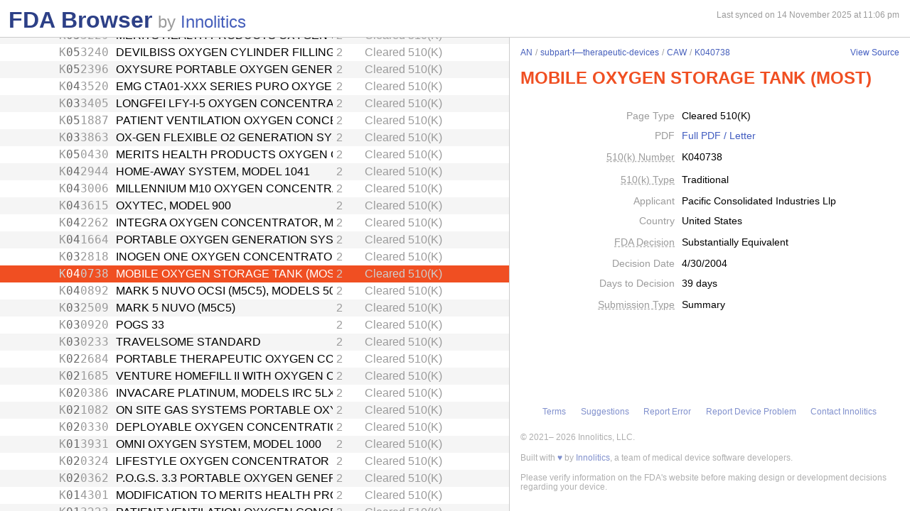

--- FILE ---
content_type: text/html; charset=utf-8
request_url: https://fda.innolitics.com/submissions/AN/subpart-f%E2%80%94therapeutic-devices/CAW/K040738
body_size: 35644
content:
<!DOCTYPE html><html lang="en-US" data-page="app"><head><meta charSet="utf-8" data-next-head=""/><meta name="viewport" content="width=device-width" data-next-head=""/><script async="" src="https://www.googletagmanager.com/gtag/js?id=G-YN99D9J483"></script><script type="text/javascript" id="hs-script-loader" async="" defer="" src="//js.hs-scripts.com/43564274.js"></script><title data-next-head="">FDA Browser - Cleared 510(K) - MOBILE OXYGEN STORAGE TANK (MOST) (K040738)</title><meta name="description" content="Information about Cleared 510(K) - MOBILE OXYGEN STORAGE TANK (MOST) (K040738)" data-next-head=""/><link rel="icon" href="/favicon.ico"/><link rel="preload" href="/_next/static/css/994f5cb3202cc21d.css" as="style"/><link rel="preload" href="/_next/static/css/3da4065353e1874f.css" as="style"/><script type="application/ld+json" data-next-head="">{"@context":"https://schema.org","@type":"BreadcrumbList","itemListElement":[{"@type":"ListItem","position":1,"name":"AN","item":"https://fda.innolitics.com/submissions/AN"},{"@type":"ListItem","position":2,"name":"subpart-f—therapeutic-devices","item":"https://fda.innolitics.com/submissions/AN/subpart-f—therapeutic-devices"},{"@type":"ListItem","position":3,"name":"CAW","item":"https://fda.innolitics.com/submissions/AN/subpart-f—therapeutic-devices/CAW"},{"@type":"ListItem","position":4,"name":"K040738","item":"https://fda.innolitics.com/submissions/AN/subpart-f—therapeutic-devices/CAW/K040738"}]}</script><script type="application/ld+json" data-next-head="">{"@context":"https://schema.org","@type":"CreativeWork","creator":"U.S. Dept. of Health and Human Services, Food and Drug Administration","author":"U.S. Dept. of Health and Human Services, Food and Drug Administration","headline":"K040738 Cleared 510(K)","keywords":"K040738,MOBILE OXYGEN STORAGE TANK (MOST) 510(K)"}</script><script type="application/ld+json" data-next-head="">{"@context":"https://schema.org","@type":"BreadcrumbList","itemListElement":[{"@type":"ListItem","position":1,"name":"AN","item":"https://fda.innolitics.com/submissions/AN"},{"@type":"ListItem","position":2,"name":"subpart-f—therapeutic-devices","item":"https://fda.innolitics.com/submissions/AN/subpart-f—therapeutic-devices"},{"@type":"ListItem","position":3,"name":"CAW","item":"https://fda.innolitics.com/submissions/AN/subpart-f—therapeutic-devices/CAW"},{"@type":"ListItem","position":4,"name":"K040738","item":"https://fda.innolitics.com/submissions/AN/subpart-f—therapeutic-devices/CAW/K040738"}]}</script><script type="application/ld+json" data-next-head="">{"@context":"https://schema.org","@type":"CreativeWork","creator":"U.S. Dept. of Health and Human Services, Food and Drug Administration","author":"U.S. Dept. of Health and Human Services, Food and Drug Administration","headline":"K040738 Cleared 510(K)","keywords":"K040738,MOBILE OXYGEN STORAGE TANK (MOST) 510(K)"}</script><script>window.dataLayer = window.dataLayer || [];
function gtag(){dataLayer.push(arguments);}
gtag('js', new Date());
gtag('config', 'undefined');</script><style type="text/css">.fresnel-container{margin:0;padding:0;}
@media not all and (min-width:0px) and (max-width:575.98px){.fresnel-at-xs{display:none!important;}}
@media not all and (min-width:576px) and (max-width:767.98px){.fresnel-at-sm{display:none!important;}}
@media not all and (min-width:768px) and (max-width:991.98px){.fresnel-at-md{display:none!important;}}
@media not all and (min-width:992px) and (max-width:1199.98px){.fresnel-at-lg{display:none!important;}}
@media not all and (min-width:1200px) and (max-width:1399.98px){.fresnel-at-xl{display:none!important;}}
@media not all and (min-width:1400px){.fresnel-at-xxl{display:none!important;}}
@media not all and (max-width:575.98px){.fresnel-lessThan-sm{display:none!important;}}
@media not all and (max-width:767.98px){.fresnel-lessThan-md{display:none!important;}}
@media not all and (max-width:991.98px){.fresnel-lessThan-lg{display:none!important;}}
@media not all and (max-width:1199.98px){.fresnel-lessThan-xl{display:none!important;}}
@media not all and (max-width:1399.98px){.fresnel-lessThan-xxl{display:none!important;}}
@media not all and (min-width:576px){.fresnel-greaterThan-xs{display:none!important;}}
@media not all and (min-width:768px){.fresnel-greaterThan-sm{display:none!important;}}
@media not all and (min-width:992px){.fresnel-greaterThan-md{display:none!important;}}
@media not all and (min-width:1200px){.fresnel-greaterThan-lg{display:none!important;}}
@media not all and (min-width:1400px){.fresnel-greaterThan-xl{display:none!important;}}
@media not all and (min-width:0px){.fresnel-greaterThanOrEqual-xs{display:none!important;}}
@media not all and (min-width:576px){.fresnel-greaterThanOrEqual-sm{display:none!important;}}
@media not all and (min-width:768px){.fresnel-greaterThanOrEqual-md{display:none!important;}}
@media not all and (min-width:992px){.fresnel-greaterThanOrEqual-lg{display:none!important;}}
@media not all and (min-width:1200px){.fresnel-greaterThanOrEqual-xl{display:none!important;}}
@media not all and (min-width:1400px){.fresnel-greaterThanOrEqual-xxl{display:none!important;}}
@media not all and (min-width:0px) and (max-width:575.98px){.fresnel-between-xs-sm{display:none!important;}}
@media not all and (min-width:0px) and (max-width:767.98px){.fresnel-between-xs-md{display:none!important;}}
@media not all and (min-width:0px) and (max-width:991.98px){.fresnel-between-xs-lg{display:none!important;}}
@media not all and (min-width:0px) and (max-width:1199.98px){.fresnel-between-xs-xl{display:none!important;}}
@media not all and (min-width:0px) and (max-width:1399.98px){.fresnel-between-xs-xxl{display:none!important;}}
@media not all and (min-width:576px) and (max-width:767.98px){.fresnel-between-sm-md{display:none!important;}}
@media not all and (min-width:576px) and (max-width:991.98px){.fresnel-between-sm-lg{display:none!important;}}
@media not all and (min-width:576px) and (max-width:1199.98px){.fresnel-between-sm-xl{display:none!important;}}
@media not all and (min-width:576px) and (max-width:1399.98px){.fresnel-between-sm-xxl{display:none!important;}}
@media not all and (min-width:768px) and (max-width:991.98px){.fresnel-between-md-lg{display:none!important;}}
@media not all and (min-width:768px) and (max-width:1199.98px){.fresnel-between-md-xl{display:none!important;}}
@media not all and (min-width:768px) and (max-width:1399.98px){.fresnel-between-md-xxl{display:none!important;}}
@media not all and (min-width:992px) and (max-width:1199.98px){.fresnel-between-lg-xl{display:none!important;}}
@media not all and (min-width:992px) and (max-width:1399.98px){.fresnel-between-lg-xxl{display:none!important;}}
@media not all and (min-width:1200px) and (max-width:1399.98px){.fresnel-between-xl-xxl{display:none!important;}}</style><link rel="stylesheet" href="/_next/static/css/994f5cb3202cc21d.css" data-n-g=""/><link rel="stylesheet" href="/_next/static/css/3da4065353e1874f.css" data-n-p=""/><noscript data-n-css=""></noscript><script defer="" noModule="" src="/_next/static/chunks/polyfills-42372ed130431b0a.js"></script><script src="/_next/static/chunks/webpack-a339f4a57035852b.js" defer=""></script><script src="/_next/static/chunks/framework-3311683cffde0ebf.js" defer=""></script><script src="/_next/static/chunks/main-2b132ca29e725f7c.js" defer=""></script><script src="/_next/static/chunks/pages/_app-cfee4b2b5ddfea68.js" defer=""></script><script src="/_next/static/chunks/230-c5d53324a1afe2e1.js" defer=""></script><script src="/_next/static/chunks/358-e512440afbf73fa4.js" defer=""></script><script src="/_next/static/chunks/451-4d8ff7f5a982d58b.js" defer=""></script><script src="/_next/static/chunks/pages/submissions/%5B...slug%5D-7b0b7231a94341df.js" defer=""></script><script src="/_next/static/re4BlsVg4LQ3TK_BIS18l/_buildManifest.js" defer=""></script><script src="/_next/static/re4BlsVg4LQ3TK_BIS18l/_ssgManifest.js" defer=""></script></head><body><div id="__next"><div class="root"><div class="root-body"><div class="FdaBrowserTree_container__KXc2S"><div class="fresnel-container fresnel-greaterThanOrEqual-md fresnel-_R_16_ global-pane-container"><main class="global-pane-container" data-direction="horizontal"><div class="Panes_pane-container__r4VdG pane-container" data-direction="horizontal"><div class="pane" style="--split-percent:56%" data-is-first="true"><div class="pane-content"><div class="pane-header"><div class="AppHeader_app-header__J19P8"><div class="wrapper"><h1 class="text-primary home-link"><a href="/">FDA Browser</a></h1><p class="text-large-heading text-muted">by <a href="https://innolitics.com?utm_source=fda_browser&amp;utm_medium=header" target="_blank">Innolitics</a></p></div></div><div class="fresnel-lessThan-md fresnel-_R_j76_ "></div></div><div class="pane-body tree-wrapper"><div tabindex="0" class="Tree_tree__dm7Wu"><ul data-has-selected="true"><li tabindex="0" class="even" aria-expanded="true" id="AN"><a href="/submissions/AN"><div class="content" style="--depth:0"><span class="arrow-holder"><span class="arrow open"></span></span><div class="name" title="Anesthesiology">Anesthesiology</div><div class="fresnel-container fresnel-greaterThanOrEqual-md fresnel-_R_48d76_"><div class="type">Review Panel</div></div></div></a><ul><li tabindex="0" class="odd" aria-expanded="false" id="ANAN-misc"><a href="/submissions/AN/AN-misc"><div class="content" style="--depth:1"><span class="arrow-holder"><span class="arrow"></span></span><div class="name" title="Miscellaneous">Miscellaneous</div><div class="fresnel-container fresnel-greaterThanOrEqual-md fresnel-_R_85gd76_"><div class="type">Miscellaneous</div></div></div></a></li><li tabindex="0" class="even" aria-expanded="false" id="ANsubpart-b—cardiovascular-diagnostic-devices"><a href="/submissions/AN/subpart-b—cardiovascular-diagnostic-devices"><div class="content" style="--depth:1"><span class="arrow-holder"><span class="arrow"></span></span><div class="name" title="Subpart B—Cardiovascular Diagnostic Devices">Subpart B—Cardiovascular Diagnostic Devices</div><div class="fresnel-container fresnel-greaterThanOrEqual-md fresnel-_R_89gd76_"><div class="type">CFR Sub-Part</div></div></div></a></li><li tabindex="0" class="odd" aria-expanded="false" id="ANsubpart-b—diagnostic-devices"><a href="/submissions/AN/subpart-b—diagnostic-devices"><div class="content" style="--depth:1"><span class="arrow-holder"><span class="arrow"></span></span><div class="name" title="Subpart B—Diagnostic Devices">Subpart B—Diagnostic Devices</div><div class="fresnel-container fresnel-greaterThanOrEqual-md fresnel-_R_8dgd76_"><div class="type">CFR Sub-Part</div></div></div></a></li><li tabindex="0" class="even" aria-expanded="false" id="ANsubpart-b—neurological-diagnostic-devices"><a href="/submissions/AN/subpart-b—neurological-diagnostic-devices"><div class="content" style="--depth:1"><span class="arrow-holder"><span class="arrow"></span></span><div class="name" title="Subpart B—Neurological Diagnostic Devices">Subpart B—Neurological Diagnostic Devices</div><div class="fresnel-container fresnel-greaterThanOrEqual-md fresnel-_R_8hgd76_"><div class="type">CFR Sub-Part</div></div></div></a></li><li tabindex="0" class="odd" aria-expanded="false" id="ANsubpart-c—cardiovascular-monitoring-devices"><a href="/submissions/AN/subpart-c—cardiovascular-monitoring-devices"><div class="content" style="--depth:1"><span class="arrow-holder"><span class="arrow"></span></span><div class="name" title="Subpart C—Cardiovascular Monitoring Devices">Subpart C—Cardiovascular Monitoring Devices</div><div class="fresnel-container fresnel-greaterThanOrEqual-md fresnel-_R_8lgd76_"><div class="type">CFR Sub-Part</div></div></div></a></li><li tabindex="0" class="even" aria-expanded="false" id="ANsubpart-c—monitoring-devices"><a href="/submissions/AN/subpart-c—monitoring-devices"><div class="content" style="--depth:1"><span class="arrow-holder"><span class="arrow"></span></span><div class="name" title="Subpart C—Monitoring Devices">Subpart C—Monitoring Devices</div><div class="fresnel-container fresnel-greaterThanOrEqual-md fresnel-_R_8pgd76_"><div class="type">CFR Sub-Part</div></div></div></a></li><li tabindex="0" class="odd" aria-expanded="false" id="ANsubpart-d—prosthetic-devices"><a href="/submissions/AN/subpart-d—prosthetic-devices"><div class="content" style="--depth:1"><span class="arrow-holder"><span class="arrow"></span></span><div class="name" title="Subpart D—Prosthetic Devices">Subpart D—Prosthetic Devices</div><div class="fresnel-container fresnel-greaterThanOrEqual-md fresnel-_R_8tgd76_"><div class="type">CFR Sub-Part</div></div></div></a></li><li tabindex="0" class="even" aria-expanded="false" id="ANsubpart-e—surgical-devices"><a href="/submissions/AN/subpart-e—surgical-devices"><div class="content" style="--depth:1"><span class="arrow-holder"><span class="arrow"></span></span><div class="name" title="Subpart E—Surgical Devices">Subpart E—Surgical Devices</div><div class="fresnel-container fresnel-greaterThanOrEqual-md fresnel-_R_91gd76_"><div class="type">CFR Sub-Part</div></div></div></a></li><li tabindex="0" class="odd" aria-expanded="false" id="ANsubpart-f—cardiovascular-therapeutic-devices"><a href="/submissions/AN/subpart-f—cardiovascular-therapeutic-devices"><div class="content" style="--depth:1"><span class="arrow-holder"><span class="arrow"></span></span><div class="name" title="Subpart F—Cardiovascular Therapeutic Devices">Subpart F—Cardiovascular Therapeutic Devices</div><div class="fresnel-container fresnel-greaterThanOrEqual-md fresnel-_R_95gd76_"><div class="type">CFR Sub-Part</div></div></div></a></li><li tabindex="0" class="even" aria-expanded="false" id="ANsubpart-f—neurological-therapeutic-devices"><a href="/submissions/AN/subpart-f—neurological-therapeutic-devices"><div class="content" style="--depth:1"><span class="arrow-holder"><span class="arrow"></span></span><div class="name" title="Subpart F—Neurological Therapeutic Devices">Subpart F—Neurological Therapeutic Devices</div><div class="fresnel-container fresnel-greaterThanOrEqual-md fresnel-_R_99gd76_"><div class="type">CFR Sub-Part</div></div></div></a></li><li tabindex="0" class="odd" aria-expanded="false" id="ANsubpart-f—physical-medicine-therapeutic-devices"><a href="/submissions/AN/subpart-f—physical-medicine-therapeutic-devices"><div class="content" style="--depth:1"><span class="arrow-holder"><span class="arrow"></span></span><div class="name" title="Subpart F—Physical Medicine Therapeutic Devices">Subpart F—Physical Medicine Therapeutic Devices</div><div class="fresnel-container fresnel-greaterThanOrEqual-md fresnel-_R_9dgd76_"><div class="type">CFR Sub-Part</div></div></div></a></li><li tabindex="0" class="even" aria-expanded="true" id="ANsubpart-f—therapeutic-devices"><a href="/submissions/AN/subpart-f—therapeutic-devices"><div class="content" style="--depth:1"><span class="arrow-holder"><span class="arrow open"></span></span><div class="name" title="Subpart F—Therapeutic Devices">Subpart F—Therapeutic Devices</div><div class="fresnel-container fresnel-greaterThanOrEqual-md fresnel-_R_13hgd76_"><div class="type">CFR Sub-Part</div></div></div></a><ul><li tabindex="0" class="odd" aria-expanded="false" id="ANsubpart-f—therapeutic-devicesBRW"><a href="/submissions/AN/subpart-f—therapeutic-devices/BRW"><div class="content" style="--depth:2"><span class="arrow-holder"><span class="arrow"></span></span><div class="id fixed-width-text">BRW</div><div class="name" title="Protector, Dental">Protector, Dental</div><div class="fresnel-container fresnel-greaterThanOrEqual-md fresnel-_R_g1dhgd76_"><div class="category-id" title="Class I (low to moderate risk): general controls">1</div><div class="type">Product Code</div></div></div></a></li><li tabindex="0" class="even" aria-expanded="false" id="ANsubpart-f—therapeutic-devicesBSF"><a href="/submissions/AN/subpart-f—therapeutic-devices/BSF"><div class="content" style="--depth:2"><span class="arrow-holder"><span class="arrow"></span></span><div class="id fixed-width-text">BSF</div><div class="name" title="Absorber, Carbon-Dioxide">Absorber, Carbon-Dioxide</div><div class="fresnel-container fresnel-greaterThanOrEqual-md fresnel-_R_g2dhgd76_"><div class="category-id" title="Class I (low to moderate risk): general controls">1</div><div class="type">Product Code</div></div></div></a></li><li tabindex="0" class="odd" aria-expanded="false" id="ANsubpart-f—therapeutic-devicesBSJ"><a href="/submissions/AN/subpart-f—therapeutic-devices/BSJ"><div class="content" style="--depth:2"><span class="arrow-holder"><span class="arrow"></span></span><div class="id fixed-width-text">BSJ</div><div class="name" title="Mask, Gas, Anesthetic">Mask, Gas, Anesthetic</div><div class="fresnel-container fresnel-greaterThanOrEqual-md fresnel-_R_g3dhgd76_"><div class="category-id" title="Class I (low to moderate risk): general controls">1</div><div class="type">Product Code</div></div></div></a></li><li tabindex="0" class="even" aria-expanded="false" id="ANsubpart-f—therapeutic-devicesBSK"><a href="/submissions/AN/subpart-f—therapeutic-devices/BSK"><div class="content" style="--depth:2"><span class="arrow-holder"><span class="arrow"></span></span><div class="id fixed-width-text">BSK</div><div class="name" title="Cuff, Tracheal Tube, Inflatable">Cuff, Tracheal Tube, Inflatable</div><div class="fresnel-container fresnel-greaterThanOrEqual-md fresnel-_R_g4dhgd76_"><div class="category-id" title="Class II (moderate to high risk): general controls and special controls">2</div><div class="type">Product Code</div></div></div></a></li><li tabindex="0" class="odd" aria-expanded="false" id="ANsubpart-f—therapeutic-devicesBSN"><a href="/submissions/AN/subpart-f—therapeutic-devices/BSN"><div class="content" style="--depth:2"><span class="arrow-holder"><span class="arrow"></span></span><div class="id fixed-width-text">BSN</div><div class="name" title="Filter, Conduction, Anesthetic">Filter, Conduction, Anesthetic</div><div class="fresnel-container fresnel-greaterThanOrEqual-md fresnel-_R_g5dhgd76_"><div class="category-id" title="Class II (moderate to high risk): general controls and special controls">2</div><div class="type">Product Code</div></div></div></a></li><li tabindex="0" class="even" aria-expanded="false" id="ANsubpart-f—therapeutic-devicesBSO"><a href="/submissions/AN/subpart-f—therapeutic-devices/BSO"><div class="content" style="--depth:2"><span class="arrow-holder"><span class="arrow"></span></span><div class="id fixed-width-text">BSO</div><div class="name" title="Catheter, Conduction, Anesthetic">Catheter, Conduction, Anesthetic</div><div class="fresnel-container fresnel-greaterThanOrEqual-md fresnel-_R_g6dhgd76_"><div class="category-id" title="Class II (moderate to high risk): general controls and special controls">2</div><div class="type">Product Code</div></div></div></a></li><li tabindex="0" class="odd" aria-expanded="false" id="ANsubpart-f—therapeutic-devicesBSP"><a href="/submissions/AN/subpart-f—therapeutic-devices/BSP"><div class="content" style="--depth:2"><span class="arrow-holder"><span class="arrow"></span></span><div class="id fixed-width-text">BSP</div><div class="name" title="Needle, Conduction, Anesthetic (W/Wo Introducer)">Needle, Conduction, Anesthetic (W/Wo Introducer)</div><div class="fresnel-container fresnel-greaterThanOrEqual-md fresnel-_R_g7dhgd76_"><div class="category-id" title="Class II (moderate to high risk): general controls and special controls">2</div><div class="type">Product Code</div></div></div></a></li><li tabindex="0" class="even" aria-expanded="false" id="ANsubpart-f—therapeutic-devicesBSR"><a href="/submissions/AN/subpart-f—therapeutic-devices/BSR"><div class="content" style="--depth:2"><span class="arrow-holder"><span class="arrow"></span></span><div class="id fixed-width-text">BSR</div><div class="name" title="Stylet, Tracheal Tube">Stylet, Tracheal Tube</div><div class="fresnel-container fresnel-greaterThanOrEqual-md fresnel-_R_g8dhgd76_"><div class="category-id" title="Class I (low to moderate risk): general controls">1</div><div class="type">Product Code</div></div></div></a></li><li tabindex="0" class="odd" aria-expanded="false" id="ANsubpart-f—therapeutic-devicesBSZ"><a href="/submissions/AN/subpart-f—therapeutic-devices/BSZ"><div class="content" style="--depth:2"><span class="arrow-holder"><span class="arrow"></span></span><div class="id fixed-width-text">BSZ</div><div class="name" title="Gas-Machine, Anesthesia">Gas-Machine, Anesthesia</div><div class="fresnel-container fresnel-greaterThanOrEqual-md fresnel-_R_g9dhgd76_"><div class="category-id" title="Class II (moderate to high risk): general controls and special controls">2</div><div class="type">Product Code</div></div></div></a></li><li tabindex="0" class="even" aria-expanded="false" id="ANsubpart-f—therapeutic-devicesBTB"><a href="/submissions/AN/subpart-f—therapeutic-devices/BTB"><div class="content" style="--depth:2"><span class="arrow-holder"></span><div class="id fixed-width-text">BTB</div><div class="name" title="Hook, Ether">Hook, Ether</div><div class="fresnel-container fresnel-greaterThanOrEqual-md fresnel-_R_gadhgd76_"><div class="category-id" title="Class I (low to moderate risk): general controls">1</div><div class="type">Product Code</div></div></div></a></li><li tabindex="0" class="odd" aria-expanded="false" id="ANsubpart-f—therapeutic-devicesBTC"><a href="/submissions/AN/subpart-f—therapeutic-devices/BTC"><div class="content" style="--depth:2"><span class="arrow-holder"><span class="arrow"></span></span><div class="id fixed-width-text">BTC</div><div class="name" title="Bag, Reservoir">Bag, Reservoir</div><div class="fresnel-container fresnel-greaterThanOrEqual-md fresnel-_R_gbdhgd76_"><div class="category-id" title="Class I (low to moderate risk): general controls">1</div><div class="type">Product Code</div></div></div></a></li><li tabindex="0" class="even" aria-expanded="false" id="ANsubpart-f—therapeutic-devicesBTK"><a href="/submissions/AN/subpart-f—therapeutic-devices/BTK"><div class="content" style="--depth:2"><span class="arrow-holder"><span class="arrow"></span></span><div class="id fixed-width-text">BTK</div><div class="name" title="Strap, Head, Gas Mask">Strap, Head, Gas Mask</div><div class="fresnel-container fresnel-greaterThanOrEqual-md fresnel-_R_gcdhgd76_"><div class="category-id" title="Class I (low to moderate risk): general controls">1</div><div class="type">Product Code</div></div></div></a></li><li tabindex="0" class="odd" aria-expanded="false" id="ANsubpart-f—therapeutic-devicesBTL"><a href="/submissions/AN/subpart-f—therapeutic-devices/BTL"><div class="content" style="--depth:2"><span class="arrow-holder"><span class="arrow"></span></span><div class="id fixed-width-text">BTL</div><div class="name" title="Ventilator, Emergency, Powered (Resuscitator)">Ventilator, Emergency, Powered (Resuscitator)</div><div class="fresnel-container fresnel-greaterThanOrEqual-md fresnel-_R_gddhgd76_"><div class="category-id" title="Class II (moderate to high risk): general controls and special controls">2</div><div class="type">Product Code</div></div></div></a></li><li tabindex="0" class="even" aria-expanded="false" id="ANsubpart-f—therapeutic-devicesBTM"><a href="/submissions/AN/subpart-f—therapeutic-devices/BTM"><div class="content" style="--depth:2"><span class="arrow-holder"><span class="arrow"></span></span><div class="id fixed-width-text">BTM</div><div class="name" title="Ventilator, Emergency, Manual (Resuscitator)">Ventilator, Emergency, Manual (Resuscitator)</div><div class="fresnel-container fresnel-greaterThanOrEqual-md fresnel-_R_gedhgd76_"><div class="category-id" title="Class II (moderate to high risk): general controls and special controls">2</div><div class="type">Product Code</div></div></div></a></li><li tabindex="0" class="odd" aria-expanded="false" id="ANsubpart-f—therapeutic-devicesBTO"><a href="/submissions/AN/subpart-f—therapeutic-devices/BTO"><div class="content" style="--depth:2"><span class="arrow-holder"><span class="arrow"></span></span><div class="id fixed-width-text">BTO</div><div class="name" title="Tube, Tracheostomy (W/Wo Connector)">Tube, Tracheostomy (W/Wo Connector)</div><div class="fresnel-container fresnel-greaterThanOrEqual-md fresnel-_R_gfdhgd76_"><div class="category-id" title="Class II (moderate to high risk): general controls and special controls">2</div><div class="type">Product Code</div></div></div></a></li><li tabindex="0" class="even" aria-expanded="false" id="ANsubpart-f—therapeutic-devicesBTP"><a href="/submissions/AN/subpart-f—therapeutic-devices/BTP"><div class="content" style="--depth:2"><span class="arrow-holder"><span class="arrow"></span></span><div class="id fixed-width-text">BTP</div><div class="name" title="Dropper, Ether">Dropper, Ether</div><div class="fresnel-container fresnel-greaterThanOrEqual-md fresnel-_R_ggdhgd76_"><div class="category-id" title="Class I (low to moderate risk): general controls">1</div><div class="type">Product Code</div></div></div></a></li><li tabindex="0" class="odd" aria-expanded="false" id="ANsubpart-f—therapeutic-devicesBTQ"><a href="/submissions/AN/subpart-f—therapeutic-devices/BTQ"><div class="content" style="--depth:2"><span class="arrow-holder"><span class="arrow"></span></span><div class="id fixed-width-text">BTQ</div><div class="name" title="Airway, Nasopharyngeal">Airway, Nasopharyngeal</div><div class="fresnel-container fresnel-greaterThanOrEqual-md fresnel-_R_ghdhgd76_"><div class="category-id" title="Class I (low to moderate risk): general controls">1</div><div class="type">Product Code</div></div></div></a></li><li tabindex="0" class="even" aria-expanded="false" id="ANsubpart-f—therapeutic-devicesBTR"><a href="/submissions/AN/subpart-f—therapeutic-devices/BTR"><div class="content" style="--depth:2"><span class="arrow-holder"><span class="arrow"></span></span><div class="id fixed-width-text">BTR</div><div class="name" title="Tube, Tracheal (W/Wo Connector)">Tube, Tracheal (W/Wo Connector)</div><div class="fresnel-container fresnel-greaterThanOrEqual-md fresnel-_R_gidhgd76_"><div class="category-id" title="Class II (moderate to high risk): general controls and special controls">2</div><div class="type">Product Code</div></div></div></a></li><li tabindex="0" class="odd" aria-expanded="false" id="ANsubpart-f—therapeutic-devicesBTS"><a href="/submissions/AN/subpart-f—therapeutic-devices/BTS"><div class="content" style="--depth:2"><span class="arrow-holder"><span class="arrow"></span></span><div class="id fixed-width-text">BTS</div><div class="name" title="Tube, Bronchial (W/Wo Connector)">Tube, Bronchial (W/Wo Connector)</div><div class="fresnel-container fresnel-greaterThanOrEqual-md fresnel-_R_gjdhgd76_"><div class="category-id" title="Class II (moderate to high risk): general controls and special controls">2</div><div class="type">Product Code</div></div></div></a></li><li tabindex="0" class="even" aria-expanded="false" id="ANsubpart-f—therapeutic-devicesBTT"><a href="/submissions/AN/subpart-f—therapeutic-devices/BTT"><div class="content" style="--depth:2"><span class="arrow-holder"><span class="arrow"></span></span><div class="id fixed-width-text">BTT</div><div class="name" title="Humidifier, Respiratory Gas, (Direct Patient Interface)">Humidifier, Respiratory Gas, (Direct Patient Interface)</div><div class="fresnel-container fresnel-greaterThanOrEqual-md fresnel-_R_gkdhgd76_"><div class="category-id" title="Class II (moderate to high risk): general controls and special controls">2</div><div class="type">Product Code</div></div></div></a></li><li tabindex="0" class="odd" aria-expanded="false" id="ANsubpart-f—therapeutic-devicesBWB"><a href="/submissions/AN/subpart-f—therapeutic-devices/BWB"><div class="content" style="--depth:2"><span class="arrow-holder"><span class="arrow"></span></span><div class="id fixed-width-text">BWB</div><div class="name" title="Forceps, Tube Introduction">Forceps, Tube Introduction</div><div class="fresnel-container fresnel-greaterThanOrEqual-md fresnel-_R_gldhgd76_"><div class="category-id" title="Class I (low to moderate risk): general controls">1</div><div class="type">Product Code</div></div></div></a></li><li tabindex="0" class="even" aria-expanded="false" id="ANsubpart-f—therapeutic-devicesBWC"><a href="/submissions/AN/subpart-f—therapeutic-devices/BWC"><div class="content" style="--depth:2"><span class="arrow-holder"><span class="arrow"></span></span><div class="id fixed-width-text">BWC</div><div class="name" title="Needle, Emergency Airway">Needle, Emergency Airway</div><div class="fresnel-container fresnel-greaterThanOrEqual-md fresnel-_R_gmdhgd76_"><div class="category-id" title="Class II (moderate to high risk): general controls and special controls">2</div><div class="type">Product Code</div></div></div></a></li><li tabindex="0" class="odd" aria-expanded="false" id="ANsubpart-f—therapeutic-devicesBWF"><a href="/submissions/AN/subpart-f—therapeutic-devices/BWF"><div class="content" style="--depth:2"><span class="arrow-holder"><span class="arrow"></span></span><div class="id fixed-width-text">BWF</div><div class="name" title="Spirometer, Therapeutic (Incentive)">Spirometer, Therapeutic (Incentive)</div><div class="fresnel-container fresnel-greaterThanOrEqual-md fresnel-_R_gndhgd76_"><div class="category-id" title="Class II (moderate to high risk): general controls and special controls">2</div><div class="type">Product Code</div></div></div></a></li><li tabindex="0" class="even" aria-expanded="false" id="ANsubpart-f—therapeutic-devicesBWL"><a href="/submissions/AN/subpart-f—therapeutic-devices/BWL"><div class="content" style="--depth:2"><span class="arrow-holder"></span><div class="id fixed-width-text">BWL</div><div class="name" title="Apparatus, Electronanesthesia">Apparatus, Electronanesthesia</div><div class="fresnel-container fresnel-greaterThanOrEqual-md fresnel-_R_godhgd76_"><div class="category-id" title="Class III (high risk): general controls and Premarket Approval (PMA)">3</div><div class="type">Product Code</div></div></div></a></li><li tabindex="0" class="odd" aria-expanded="false" id="ANsubpart-f—therapeutic-devicesBYD"><a href="/submissions/AN/subpart-f—therapeutic-devices/BYD"><div class="content" style="--depth:2"><span class="arrow-holder"><span class="arrow"></span></span><div class="id fixed-width-text">BYD</div><div class="name" title="Condenser, Heat And Moisture (Artificial Nose)">Condenser, Heat And Moisture (Artificial Nose)</div><div class="fresnel-container fresnel-greaterThanOrEqual-md fresnel-_R_gpdhgd76_"><div class="category-id" title="Class I (low to moderate risk): general controls">1</div><div class="type">Product Code</div></div></div></a></li><li tabindex="0" class="even" aria-expanded="false" id="ANsubpart-f—therapeutic-devicesBYE"><a href="/submissions/AN/subpart-f—therapeutic-devices/BYE"><div class="content" style="--depth:2"><span class="arrow-holder"><span class="arrow"></span></span><div class="id fixed-width-text">BYE</div><div class="name" title="Attachment, Breathing, Positive End Expiratory Pressure">Attachment, Breathing, Positive End Expiratory Pressure</div><div class="fresnel-container fresnel-greaterThanOrEqual-md fresnel-_R_gqdhgd76_"><div class="category-id" title="Class II (moderate to high risk): general controls and special controls">2</div><div class="type">Product Code</div></div></div></a></li><li tabindex="0" class="odd" aria-expanded="false" id="ANsubpart-f—therapeutic-devicesBYF"><a href="/submissions/AN/subpart-f—therapeutic-devices/BYF"><div class="content" style="--depth:2"><span class="arrow-holder"><span class="arrow"></span></span><div class="id fixed-width-text">BYF</div><div class="name" title="Mask, Oxygen, Low Concentration, Venturi">Mask, Oxygen, Low Concentration, Venturi</div><div class="fresnel-container fresnel-greaterThanOrEqual-md fresnel-_R_grdhgd76_"><div class="category-id" title="Class I (low to moderate risk): general controls">1</div><div class="type">Product Code</div></div></div></a></li><li tabindex="0" class="even" aria-expanded="false" id="ANsubpart-f—therapeutic-devicesBYG"><a href="/submissions/AN/subpart-f—therapeutic-devices/BYG"><div class="content" style="--depth:2"><span class="arrow-holder"><span class="arrow"></span></span><div class="id fixed-width-text">BYG</div><div class="name" title="Mask, Oxygen">Mask, Oxygen</div><div class="fresnel-container fresnel-greaterThanOrEqual-md fresnel-_R_gsdhgd76_"><div class="category-id" title="Class I (low to moderate risk): general controls">1</div><div class="type">Product Code</div></div></div></a></li><li tabindex="0" class="odd" aria-expanded="false" id="ANsubpart-f—therapeutic-devicesBYH"><a href="/submissions/AN/subpart-f—therapeutic-devices/BYH"><div class="content" style="--depth:2"><span class="arrow-holder"><span class="arrow"></span></span><div class="id fixed-width-text">BYH</div><div class="name" title="Drain, Tee (Water Trap)">Drain, Tee (Water Trap)</div><div class="fresnel-container fresnel-greaterThanOrEqual-md fresnel-_R_gtdhgd76_"><div class="category-id" title="Class I (low to moderate risk): general controls">1</div><div class="type">Product Code</div></div></div></a></li><li tabindex="0" class="even" aria-expanded="false" id="ANsubpart-f—therapeutic-devicesBYI"><a href="/submissions/AN/subpart-f—therapeutic-devices/BYI"><div class="content" style="--depth:2"><span class="arrow-holder"><span class="arrow"></span></span><div class="id fixed-width-text">BYI</div><div class="name" title="Percussor, Powered-Electric">Percussor, Powered-Electric</div><div class="fresnel-container fresnel-greaterThanOrEqual-md fresnel-_R_gudhgd76_"><div class="category-id" title="Class II (moderate to high risk): general controls and special controls">2</div><div class="type">Product Code</div></div></div></a></li><li tabindex="0" class="odd" aria-expanded="false" id="ANsubpart-f—therapeutic-devicesBYJ"><a href="/submissions/AN/subpart-f—therapeutic-devices/BYJ"><div class="content" style="--depth:2"><span class="arrow-holder"><span class="arrow"></span></span><div class="id fixed-width-text">BYJ</div><div class="name" title="Unit, Liquid-Oxygen, Portable">Unit, Liquid-Oxygen, Portable</div><div class="fresnel-container fresnel-greaterThanOrEqual-md fresnel-_R_gvdhgd76_"><div class="category-id" title="Class II (moderate to high risk): general controls and special controls">2</div><div class="type">Product Code</div></div></div></a></li><li tabindex="0" class="even" aria-expanded="false" id="ANsubpart-f—therapeutic-devicesBYK"><a href="/submissions/AN/subpart-f—therapeutic-devices/BYK"><div class="content" style="--depth:2"><span class="arrow-holder"><span class="arrow"></span></span><div class="id fixed-width-text">BYK</div><div class="name" title="Tent, Oxygen, Electrically Powered">Tent, Oxygen, Electrically Powered</div><div class="fresnel-container fresnel-greaterThanOrEqual-md fresnel-_R_h0dhgd76_"><div class="category-id" title="Class II (moderate to high risk): general controls and special controls">2</div><div class="type">Product Code</div></div></div></a></li><li tabindex="0" class="odd" aria-expanded="false" id="ANsubpart-f—therapeutic-devicesBYL"><a href="/submissions/AN/subpart-f—therapeutic-devices/BYL"><div class="content" style="--depth:2"><span class="arrow-holder"><span class="arrow"></span></span><div class="id fixed-width-text">BYL</div><div class="name" title="Tent, Oxygen">Tent, Oxygen</div><div class="fresnel-container fresnel-greaterThanOrEqual-md fresnel-_R_h1dhgd76_"><div class="category-id" title="Class I (low to moderate risk): general controls">1</div><div class="type">Product Code</div></div></div></a></li><li tabindex="0" class="even" aria-expanded="false" id="ANsubpart-f—therapeutic-devicesBYN"><a href="/submissions/AN/subpart-f—therapeutic-devices/BYN"><div class="content" style="--depth:2"><span class="arrow-holder"><span class="arrow"></span></span><div class="id fixed-width-text">BYN</div><div class="name" title="Chair, Posture, For Cardiac And Pulmonary Treatment">Chair, Posture, For Cardiac And Pulmonary Treatment</div><div class="fresnel-container fresnel-greaterThanOrEqual-md fresnel-_R_h2dhgd76_"><div class="category-id" title="Class I (low to moderate risk): general controls">1</div><div class="type">Product Code</div></div></div></a></li><li tabindex="0" class="odd" aria-expanded="false" id="ANsubpart-f—therapeutic-devicesBYO"><a href="/submissions/AN/subpart-f—therapeutic-devices/BYO"><div class="content" style="--depth:2"><span class="arrow-holder"><span class="arrow"></span></span><div class="id fixed-width-text">BYO</div><div class="name" title="Bottle, Blow">Bottle, Blow</div><div class="fresnel-container fresnel-greaterThanOrEqual-md fresnel-_R_h3dhgd76_"><div class="category-id" title="Class I (low to moderate risk): general controls">1</div><div class="type">Product Code</div></div></div></a></li><li tabindex="0" class="even" aria-expanded="false" id="ANsubpart-f—therapeutic-devicesBYP"><a href="/submissions/AN/subpart-f—therapeutic-devices/BYP"><div class="content" style="--depth:2"><span class="arrow-holder"><span class="arrow"></span></span><div class="id fixed-width-text">BYP</div><div class="name" title="Mouthpiece, Breathing">Mouthpiece, Breathing</div><div class="fresnel-container fresnel-greaterThanOrEqual-md fresnel-_R_h4dhgd76_"><div class="category-id" title="Class I (low to moderate risk): general controls">1</div><div class="type">Product Code</div></div></div></a></li><li tabindex="0" class="odd" aria-expanded="false" id="ANsubpart-f—therapeutic-devicesBYT"><a href="/submissions/AN/subpart-f—therapeutic-devices/BYT"><div class="content" style="--depth:2"><span class="arrow-holder"><span class="arrow"></span></span><div class="id fixed-width-text">BYT</div><div class="name" title="Ventilator, External Body, Negative Pressure, Adult (Cuirass)">Ventilator, External Body, Negative Pressure, Adult (Cuirass)</div><div class="fresnel-container fresnel-greaterThanOrEqual-md fresnel-_R_h5dhgd76_"><div class="category-id" title="Class II (moderate to high risk): general controls and special controls">2</div><div class="type">Product Code</div></div></div></a></li><li tabindex="0" class="even" aria-expanded="false" id="ANsubpart-f—therapeutic-devicesBYW"><a href="/submissions/AN/subpart-f—therapeutic-devices/BYW"><div class="content" style="--depth:2"><span class="arrow-holder"><span class="arrow"></span></span><div class="id fixed-width-text">BYW</div><div class="name" title="Device, Rebreathing">Device, Rebreathing</div><div class="fresnel-container fresnel-greaterThanOrEqual-md fresnel-_R_h6dhgd76_"><div class="category-id" title="Class I (low to moderate risk): general controls">1</div><div class="type">Product Code</div></div></div></a></li><li tabindex="0" class="odd" aria-expanded="false" id="ANsubpart-f—therapeutic-devicesBYX"><a href="/submissions/AN/subpart-f—therapeutic-devices/BYX"><div class="content" style="--depth:2"><span class="arrow-holder"><span class="arrow"></span></span><div class="id fixed-width-text">BYX</div><div class="name" title="Tubing, Pressure And Accessories">Tubing, Pressure And Accessories</div><div class="fresnel-container fresnel-greaterThanOrEqual-md fresnel-_R_h7dhgd76_"><div class="category-id" title="Class I (low to moderate risk): general controls">1</div><div class="type">Product Code</div></div></div></a></li><li tabindex="0" class="even" aria-expanded="false" id="ANsubpart-f—therapeutic-devicesBZA"><a href="/submissions/AN/subpart-f—therapeutic-devices/BZA"><div class="content" style="--depth:2"><span class="arrow-holder"><span class="arrow"></span></span><div class="id fixed-width-text">BZA</div><div class="name" title="Connector, Airway (Extension)">Connector, Airway (Extension)</div><div class="fresnel-container fresnel-greaterThanOrEqual-md fresnel-_R_h8dhgd76_"><div class="category-id" title="Class I (low to moderate risk): general controls">1</div><div class="type">Product Code</div></div></div></a></li><li tabindex="0" class="odd" aria-expanded="false" id="ANsubpart-f—therapeutic-devicesBZB"><a href="/submissions/AN/subpart-f—therapeutic-devices/BZB"><div class="content" style="--depth:2"><span class="arrow-holder"><span class="arrow"></span></span><div class="id fixed-width-text">BZB</div><div class="name" title="Catheter, Nasal, Oxygen">Catheter, Nasal, Oxygen</div><div class="fresnel-container fresnel-greaterThanOrEqual-md fresnel-_R_h9dhgd76_"><div class="category-id" title="Class I (low to moderate risk): general controls">1</div><div class="type">Product Code</div></div></div></a></li><li tabindex="0" class="even" aria-expanded="false" id="ANsubpart-f—therapeutic-devicesBZD"><a href="/submissions/AN/subpart-f—therapeutic-devices/BZD"><div class="content" style="--depth:2"><span class="arrow-holder"><span class="arrow"></span></span><div class="id fixed-width-text">BZD</div><div class="name" title="Ventilator, Non-Continuous (Respirator)">Ventilator, Non-Continuous (Respirator)</div><div class="fresnel-container fresnel-greaterThanOrEqual-md fresnel-_R_hadhgd76_"><div class="category-id" title="Class II (moderate to high risk): general controls and special controls">2</div><div class="type">Product Code</div></div></div></a></li><li tabindex="0" class="odd" aria-expanded="false" id="ANsubpart-f—therapeutic-devicesBZE"><a href="/submissions/AN/subpart-f—therapeutic-devices/BZE"><div class="content" style="--depth:2"><span class="arrow-holder"><span class="arrow"></span></span><div class="id fixed-width-text">BZE</div><div class="name" title="Heater, Breathing System W/Wo Controller (Not Humidifier Or Nebulizer">Heater, Breathing System W/Wo Controller (Not Humidifier Or Nebulizer</div><div class="fresnel-container fresnel-greaterThanOrEqual-md fresnel-_R_hbdhgd76_"><div class="category-id" title="Class II (moderate to high risk): general controls and special controls">2</div><div class="type">Product Code</div></div></div></a></li><li tabindex="0" class="even" aria-expanded="false" id="ANsubpart-f—therapeutic-devicesBZO"><a href="/submissions/AN/subpart-f—therapeutic-devices/BZO"><div class="content" style="--depth:2"><span class="arrow-holder"><span class="arrow"></span></span><div class="id fixed-width-text">BZO</div><div class="name" title="Set, Tubing And Support, Ventilator (W Harness)">Set, Tubing And Support, Ventilator (W Harness)</div><div class="fresnel-container fresnel-greaterThanOrEqual-md fresnel-_R_hcdhgd76_"><div class="category-id" title="Class I (low to moderate risk): general controls">1</div><div class="type">Product Code</div></div></div></a></li><li tabindex="0" class="odd" aria-expanded="false" id="ANsubpart-f—therapeutic-devicesBZR"><a href="/submissions/AN/subpart-f—therapeutic-devices/BZR"><div class="content" style="--depth:2"><span class="arrow-holder"><span class="arrow"></span></span><div class="id fixed-width-text">BZR</div><div class="name" title="Mixer, Breathing Gases, Anesthesia Inhalation">Mixer, Breathing Gases, Anesthesia Inhalation</div><div class="fresnel-container fresnel-greaterThanOrEqual-md fresnel-_R_hddhgd76_"><div class="category-id" title="Class II (moderate to high risk): general controls and special controls">2</div><div class="type">Product Code</div></div></div></a></li><li tabindex="0" class="even" aria-expanded="false" id="ANsubpart-f—therapeutic-devicesCAD"><a href="/submissions/AN/subpart-f—therapeutic-devices/CAD"><div class="content" style="--depth:2"><span class="arrow-holder"><span class="arrow"></span></span><div class="id fixed-width-text">CAD</div><div class="name" title="Vaporizer, Anesthesia, Non-Heated">Vaporizer, Anesthesia, Non-Heated</div><div class="fresnel-container fresnel-greaterThanOrEqual-md fresnel-_R_hedhgd76_"><div class="category-id" title="Class II (moderate to high risk): general controls and special controls">2</div><div class="type">Product Code</div></div></div></a></li><li tabindex="0" class="odd" aria-expanded="false" id="ANsubpart-f—therapeutic-devicesCAE"><a href="/submissions/AN/subpart-f—therapeutic-devices/CAE"><div class="content" style="--depth:2"><span class="arrow-holder"><span class="arrow"></span></span><div class="id fixed-width-text">CAE</div><div class="name" title="Airway, Oropharyngeal, Anesthesiology">Airway, Oropharyngeal, Anesthesiology</div><div class="fresnel-container fresnel-greaterThanOrEqual-md fresnel-_R_hfdhgd76_"><div class="category-id" title="Class I (low to moderate risk): general controls">1</div><div class="type">Product Code</div></div></div></a></li><li tabindex="0" class="even" aria-expanded="false" id="ANsubpart-f—therapeutic-devicesCAF"><a href="/submissions/AN/subpart-f—therapeutic-devices/CAF"><div class="content" style="--depth:2"><span class="arrow-holder"><span class="arrow"></span></span><div class="id fixed-width-text">CAF</div><div class="name" title="Nebulizer (Direct Patient Interface)">Nebulizer (Direct Patient Interface)</div><div class="fresnel-container fresnel-greaterThanOrEqual-md fresnel-_R_hgdhgd76_"><div class="category-id" title="Class II (moderate to high risk): general controls and special controls">2</div><div class="type">Product Code</div></div></div></a></li><li tabindex="0" class="odd" aria-expanded="false" id="ANsubpart-f—therapeutic-devicesCAG"><a href="/submissions/AN/subpart-f—therapeutic-devices/CAG"><div class="content" style="--depth:2"><span class="arrow-holder"></span><div class="id fixed-width-text">CAG</div><div class="name" title="Circulator, Breathing-Circuit">Circulator, Breathing-Circuit</div><div class="fresnel-container fresnel-greaterThanOrEqual-md fresnel-_R_hhdhgd76_"><div class="category-id" title="Class II (moderate to high risk): general controls and special controls">2</div><div class="type">Product Code</div></div></div></a></li><li tabindex="0" class="even" aria-expanded="false" id="ANsubpart-f—therapeutic-devicesCAI"><a href="/submissions/AN/subpart-f—therapeutic-devices/CAI"><div class="content" style="--depth:2"><span class="arrow-holder"><span class="arrow"></span></span><div class="id fixed-width-text">CAI</div><div class="name" title="Circuit, Breathing (W Connector, Adaptor, Y Piece)">Circuit, Breathing (W Connector, Adaptor, Y Piece)</div><div class="fresnel-container fresnel-greaterThanOrEqual-md fresnel-_R_hidhgd76_"><div class="category-id" title="Class I (low to moderate risk): general controls">1</div><div class="type">Product Code</div></div></div></a></li><li tabindex="0" class="odd" aria-expanded="false" id="ANsubpart-f—therapeutic-devicesCAL"><a href="/submissions/AN/subpart-f—therapeutic-devices/CAL"><div class="content" style="--depth:2"><span class="arrow-holder"><span class="arrow"></span></span><div class="id fixed-width-text">CAL</div><div class="name" title="Laryngoscope, Non-Rigid">Laryngoscope, Non-Rigid</div><div class="fresnel-container fresnel-greaterThanOrEqual-md fresnel-_R_hjdhgd76_"><div class="category-id" title="Class I (low to moderate risk): general controls">1</div><div class="type">Product Code</div></div></div></a></li><li tabindex="0" class="even" aria-expanded="false" id="ANsubpart-f—therapeutic-devicesCAO"><a href="/submissions/AN/subpart-f—therapeutic-devices/CAO"><div class="content" style="--depth:2"><span class="arrow-holder"><span class="arrow"></span></span><div class="id fixed-width-text">CAO</div><div class="name" title="Airway, Esophageal (Obturator)">Airway, Esophageal (Obturator)</div><div class="fresnel-container fresnel-greaterThanOrEqual-md fresnel-_R_hkdhgd76_"><div class="category-id" title="Class II (moderate to high risk): general controls and special controls">2</div><div class="type">Product Code</div></div></div></a></li><li tabindex="0" class="odd" aria-expanded="false" id="ANsubpart-f—therapeutic-devicesCAT"><a href="/submissions/AN/subpart-f—therapeutic-devices/CAT"><div class="content" style="--depth:2"><span class="arrow-holder"><span class="arrow"></span></span><div class="id fixed-width-text">CAT</div><div class="name" title="Cannula, Nasal, Oxygen">Cannula, Nasal, Oxygen</div><div class="fresnel-container fresnel-greaterThanOrEqual-md fresnel-_R_hldhgd76_"><div class="category-id" title="Class I (low to moderate risk): general controls">1</div><div class="type">Product Code</div></div></div></a></li><li tabindex="0" class="even" aria-expanded="true" id="ANsubpart-f—therapeutic-devicesCAW"><a href="/submissions/AN/subpart-f—therapeutic-devices/CAW"><div class="content" style="--depth:2"><span class="arrow-holder"><span class="arrow open"></span></span><div class="id fixed-width-text">CAW</div><div class="name" title="Generator, Oxygen, Portable">Generator, Oxygen, Portable</div><div class="fresnel-container fresnel-greaterThanOrEqual-md fresnel-_R_25mdhgd76_"><div class="category-id" title="Class II (moderate to high risk): general controls and special controls">2</div><div class="type">Product Code</div></div></div></a><ul><li tabindex="0" class="odd" aria-expanded="false" id="ANsubpart-f—therapeutic-devicesCAWK243833"><a href="/submissions/AN/subpart-f—therapeutic-devices/CAW/K243833"><div class="content" style="--depth:3"><span class="arrow-holder"></span><div class="id fixed-width-text"><span>K</span><span class="emphasize">24</span><span>3833</span></div><div class="name" title="Portable oxygen concentrator (JAY-1000P)">Portable oxygen concentrator (JAY-1000P)</div><div class="fresnel-container fresnel-greaterThanOrEqual-md fresnel-_R_402pmdhgd76_"><div class="category-id" title="Class II (moderate to high risk): general controls and special controls">2</div><div class="type">Cleared 510(K)</div></div></div></a></li><li tabindex="0" class="even" aria-expanded="false" id="ANsubpart-f—therapeutic-devicesCAWK250625"><a href="/submissions/AN/subpart-f—therapeutic-devices/CAW/K250625"><div class="content" style="--depth:3"><span class="arrow-holder"></span><div class="id fixed-width-text"><span>K</span><span class="emphasize">25</span><span>0625</span></div><div class="name" title="Portable oxygen concentrator  (W-R1(MAX)); Portable oxygen concentrator  (W-R1); Portable oxygen concentrator  (W-R2); Portable oxygen concentrator  (W-R2(Lite))">Portable oxygen concentrator  (W-R1(MAX)); Portable oxygen concentrator  (W-R1); Portable oxygen concentrator  (W-R2); Portable oxygen concentrator  (W-R2(Lite))</div><div class="fresnel-container fresnel-greaterThanOrEqual-md fresnel-_R_404pmdhgd76_"><div class="category-id" title="Class II (moderate to high risk): general controls and special controls">2</div><div class="type">Cleared 510(K)</div></div></div></a></li><li tabindex="0" class="odd" aria-expanded="false" id="ANsubpart-f—therapeutic-devicesCAWK251130"><a href="/submissions/AN/subpart-f—therapeutic-devices/CAW/K251130"><div class="content" style="--depth:3"><span class="arrow-holder"></span><div class="id fixed-width-text"><span>K</span><span class="emphasize">25</span><span>1130</span></div><div class="name" title="Portable Oxygen Concentrator (JM-P50A)">Portable Oxygen Concentrator (JM-P50A)</div><div class="fresnel-container fresnel-greaterThanOrEqual-md fresnel-_R_406pmdhgd76_"><div class="category-id" title="Class II (moderate to high risk): general controls and special controls">2</div><div class="type">Cleared 510(K)</div></div></div></a></li><li tabindex="0" class="even" aria-expanded="false" id="ANsubpart-f—therapeutic-devicesCAWK250671"><a href="/submissions/AN/subpart-f—therapeutic-devices/CAW/K250671"><div class="content" style="--depth:3"><span class="arrow-holder"></span><div class="id fixed-width-text"><span>K</span><span class="emphasize">25</span><span>0671</span></div><div class="name" title="FreeStyle Comfort (AS200 / FreeStyle Comfort)">FreeStyle Comfort (AS200 / FreeStyle Comfort)</div><div class="fresnel-container fresnel-greaterThanOrEqual-md fresnel-_R_408pmdhgd76_"><div class="category-id" title="Class II (moderate to high risk): general controls and special controls">2</div><div class="type">Cleared 510(K)</div></div></div></a></li><li tabindex="0" class="odd" aria-expanded="false" id="ANsubpart-f—therapeutic-devicesCAWK242736"><a href="/submissions/AN/subpart-f—therapeutic-devices/CAW/K242736"><div class="content" style="--depth:3"><span class="arrow-holder"></span><div class="id fixed-width-text"><span>K</span><span class="emphasize">24</span><span>2736</span></div><div class="name" title="Portable Oxygen Concentrator (Spirit-3)">Portable Oxygen Concentrator (Spirit-3)</div><div class="fresnel-container fresnel-greaterThanOrEqual-md fresnel-_R_40apmdhgd76_"><div class="category-id" title="Class II (moderate to high risk): general controls and special controls">2</div><div class="type">Cleared 510(K)</div></div></div></a></li><li tabindex="0" class="even" aria-expanded="false" id="ANsubpart-f—therapeutic-devicesCAWK242718"><a href="/submissions/AN/subpart-f—therapeutic-devices/CAW/K242718"><div class="content" style="--depth:3"><span class="arrow-holder"></span><div class="id fixed-width-text"><span>K</span><span class="emphasize">24</span><span>2718</span></div><div class="name" title="Portable Oxygen Concentrator (P2-TOC)">Portable Oxygen Concentrator (P2-TOC)</div><div class="fresnel-container fresnel-greaterThanOrEqual-md fresnel-_R_40cpmdhgd76_"><div class="category-id" title="Class II (moderate to high risk): general controls and special controls">2</div><div class="type">Cleared 510(K)</div></div></div></a></li><li tabindex="0" class="odd" aria-expanded="false" id="ANsubpart-f—therapeutic-devicesCAWK240840"><a href="/submissions/AN/subpart-f—therapeutic-devices/CAW/K240840"><div class="content" style="--depth:3"><span class="arrow-holder"></span><div class="id fixed-width-text"><span>K</span><span class="emphasize">24</span><span>0840</span></div><div class="name" title="Oxygen Concentrator (ZY-10AB/115)">Oxygen Concentrator (ZY-10AB/115)</div><div class="fresnel-container fresnel-greaterThanOrEqual-md fresnel-_R_40epmdhgd76_"><div class="category-id" title="Class II (moderate to high risk): general controls and special controls">2</div><div class="type">Cleared 510(K)</div></div></div></a></li><li tabindex="0" class="even" aria-expanded="false" id="ANsubpart-f—therapeutic-devicesCAWK240561"><a href="/submissions/AN/subpart-f—therapeutic-devices/CAW/K240561"><div class="content" style="--depth:3"><span class="arrow-holder"></span><div class="id fixed-width-text"><span>K</span><span class="emphasize">24</span><span>0561</span></div><div class="name" title="Rugged Oxygen Generator  (ROG) (RO01-00001)">Rugged Oxygen Generator  (ROG) (RO01-00001)</div><div class="fresnel-container fresnel-greaterThanOrEqual-md fresnel-_R_40gpmdhgd76_"><div class="category-id" title="Class II (moderate to high risk): general controls and special controls">2</div><div class="type">Cleared 510(K)</div></div></div></a></li><li tabindex="0" class="odd" aria-expanded="false" id="ANsubpart-f—therapeutic-devicesCAWK230969"><a href="/submissions/AN/subpart-f—therapeutic-devices/CAW/K230969"><div class="content" style="--depth:3"><span class="arrow-holder"></span><div class="id fixed-width-text"><span>K</span><span class="emphasize">23</span><span>0969</span></div><div class="name" title="Oxygen Concentrator">Oxygen Concentrator</div><div class="fresnel-container fresnel-greaterThanOrEqual-md fresnel-_R_40ipmdhgd76_"><div class="category-id" title="Class II (moderate to high risk): general controls and special controls">2</div><div class="type">Cleared 510(K)</div></div></div></a></li><li tabindex="0" class="even" aria-expanded="false" id="ANsubpart-f—therapeutic-devicesCAWK230702"><a href="/submissions/AN/subpart-f—therapeutic-devices/CAW/K230702"><div class="content" style="--depth:3"><span class="arrow-holder"></span><div class="id fixed-width-text"><span>K</span><span class="emphasize">23</span><span>0702</span></div><div class="name" title="Portable Oxygen Concentrator (Model: P2-S4, P2-S3,P2-K4,P2-K3)">Portable Oxygen Concentrator (Model: P2-S4, P2-S3,P2-K4,P2-K3)</div><div class="fresnel-container fresnel-greaterThanOrEqual-md fresnel-_R_40kpmdhgd76_"><div class="category-id" title="Class II (moderate to high risk): general controls and special controls">2</div><div class="type">Cleared 510(K)</div></div></div></a></li><li tabindex="0" class="odd" aria-expanded="false" id="ANsubpart-f—therapeutic-devicesCAWK230969"><a href="/submissions/AN/subpart-f—therapeutic-devices/CAW/K230969"><div class="content" style="--depth:3"><span class="arrow-holder"></span><div class="id fixed-width-text"><span>K</span><span class="emphasize">23</span><span>0969</span></div><div class="name" title="Oxygen Concentrator">Oxygen Concentrator</div><div class="fresnel-container fresnel-greaterThanOrEqual-md fresnel-_R_40mpmdhgd76_"><div class="category-id" title="Class II (moderate to high risk): general controls and special controls">2</div><div class="type">Cleared 510(K)</div></div></div></a></li><li tabindex="0" class="even" aria-expanded="false" id="ANsubpart-f—therapeutic-devicesCAWK230702"><a href="/submissions/AN/subpart-f—therapeutic-devices/CAW/K230702"><div class="content" style="--depth:3"><span class="arrow-holder"></span><div class="id fixed-width-text"><span>K</span><span class="emphasize">23</span><span>0702</span></div><div class="name" title="Portable Oxygen Concentrator (Model: P2-S4, P2-S3,P2-K4,P2-K3)">Portable Oxygen Concentrator (Model: P2-S4, P2-S3,P2-K4,P2-K3)</div><div class="fresnel-container fresnel-greaterThanOrEqual-md fresnel-_R_40opmdhgd76_"><div class="category-id" title="Class II (moderate to high risk): general controls and special controls">2</div><div class="type">Cleared 510(K)</div></div></div></a></li><li tabindex="0" class="odd" aria-expanded="false" id="ANsubpart-f—therapeutic-devicesCAWK223740"><a href="/submissions/AN/subpart-f—therapeutic-devices/CAW/K223740"><div class="content" style="--depth:3"><span class="arrow-holder"></span><div class="id fixed-width-text"><span>K</span><span class="emphasize">22</span><span>3740</span></div><div class="name" title="Oxygen Concentrator (Model: KSW-5, KSN-5, KSOC-5)">Oxygen Concentrator (Model: KSW-5, KSN-5, KSOC-5)</div><div class="fresnel-container fresnel-greaterThanOrEqual-md fresnel-_R_40qpmdhgd76_"><div class="category-id" title="Class II (moderate to high risk): general controls and special controls">2</div><div class="type">Cleared 510(K)</div></div></div></a></li><li tabindex="0" class="even" aria-expanded="false" id="ANsubpart-f—therapeutic-devicesCAWK222920"><a href="/submissions/AN/subpart-f—therapeutic-devices/CAW/K222920"><div class="content" style="--depth:3"><span class="arrow-holder"></span><div class="id fixed-width-text"><span>K</span><span class="emphasize">22</span><span>2920</span></div><div class="name" title="Oxygen concentrator">Oxygen concentrator</div><div class="fresnel-container fresnel-greaterThanOrEqual-md fresnel-_R_40spmdhgd76_"><div class="category-id" title="Class II (moderate to high risk): general controls and special controls">2</div><div class="type">Cleared 510(K)</div></div></div></a></li><li tabindex="0" class="odd" aria-expanded="false" id="ANsubpart-f—therapeutic-devicesCAWK230052"><a href="/submissions/AN/subpart-f—therapeutic-devices/CAW/K230052"><div class="content" style="--depth:3"><span class="arrow-holder"></span><div class="id fixed-width-text"><span>K</span><span class="emphasize">23</span><span>0052</span></div><div class="name" title="Inogen Rove 6">Inogen Rove 6</div><div class="fresnel-container fresnel-greaterThanOrEqual-md fresnel-_R_40upmdhgd76_"><div class="category-id" title="Class II (moderate to high risk): general controls and special controls">2</div><div class="type">Cleared 510(K)</div></div></div></a></li><li tabindex="0" class="even" aria-expanded="false" id="ANsubpart-f—therapeutic-devicesCAWK223379"><a href="/submissions/AN/subpart-f—therapeutic-devices/CAW/K223379"><div class="content" style="--depth:3"><span class="arrow-holder"></span><div class="id fixed-width-text"><span>K</span><span class="emphasize">22</span><span>3379</span></div><div class="name" title="Portable Oxygen Concentrator (Model: P2-E7, P2-E)">Portable Oxygen Concentrator (Model: P2-E7, P2-E)</div><div class="fresnel-container fresnel-greaterThanOrEqual-md fresnel-_R_410pmdhgd76_"><div class="category-id" title="Class II (moderate to high risk): general controls and special controls">2</div><div class="type">Cleared 510(K)</div></div></div></a></li><li tabindex="0" class="odd" aria-expanded="false" id="ANsubpart-f—therapeutic-devicesCAWK211056"><a href="/submissions/AN/subpart-f—therapeutic-devices/CAW/K211056"><div class="content" style="--depth:3"><span class="arrow-holder"></span><div class="id fixed-width-text"><span>K</span><span class="emphasize">21</span><span>1056</span></div><div class="name" title="Oxus Sieve Beds">Oxus Sieve Beds</div><div class="fresnel-container fresnel-greaterThanOrEqual-md fresnel-_R_412pmdhgd76_"><div class="category-id" title="Class II (moderate to high risk): general controls and special controls">2</div><div class="type">Cleared 510(K)</div></div></div></a></li><li tabindex="0" class="even" aria-expanded="false" id="ANsubpart-f—therapeutic-devicesCAWK213825"><a href="/submissions/AN/subpart-f—therapeutic-devices/CAW/K213825"><div class="content" style="--depth:3"><span class="arrow-holder"></span><div class="id fixed-width-text"><span>K</span><span class="emphasize">21</span><span>3825</span></div><div class="name" title="Oxygen Concentrator model 8F-3A, Oxygen Concentrator model 8F-5A">Oxygen Concentrator model 8F-3A, Oxygen Concentrator model 8F-5A</div><div class="fresnel-container fresnel-greaterThanOrEqual-md fresnel-_R_414pmdhgd76_"><div class="category-id" title="Class II (moderate to high risk): general controls and special controls">2</div><div class="type">Cleared 510(K)</div></div></div></a></li><li tabindex="0" class="odd" aria-expanded="false" id="ANsubpart-f—therapeutic-devicesCAWK222086"><a href="/submissions/AN/subpart-f—therapeutic-devices/CAW/K222086"><div class="content" style="--depth:3"><span class="arrow-holder"></span><div class="id fixed-width-text"><span>K</span><span class="emphasize">22</span><span>2086</span></div><div class="name" title="Inogen Rove 4 Portable Oxygen Concentrator">Inogen Rove 4 Portable Oxygen Concentrator</div><div class="fresnel-container fresnel-greaterThanOrEqual-md fresnel-_R_416pmdhgd76_"><div class="category-id" title="Class II (moderate to high risk): general controls and special controls">2</div><div class="type">Cleared 510(K)</div></div></div></a></li><li tabindex="0" class="even" aria-expanded="false" id="ANsubpart-f—therapeutic-devicesCAWK213210"><a href="/submissions/AN/subpart-f—therapeutic-devices/CAW/K213210"><div class="content" style="--depth:3"><span class="arrow-holder"></span><div class="id fixed-width-text"><span>K</span><span class="emphasize">21</span><span>3210</span></div><div class="name" title="Oxygen Concentrator, Model JAY-5AW">Oxygen Concentrator, Model JAY-5AW</div><div class="fresnel-container fresnel-greaterThanOrEqual-md fresnel-_R_418pmdhgd76_"><div class="category-id" title="Class II (moderate to high risk): general controls and special controls">2</div><div class="type">Cleared 510(K)</div></div></div></a></li><li tabindex="0" class="odd" aria-expanded="false" id="ANsubpart-f—therapeutic-devicesCAWK210371"><a href="/submissions/AN/subpart-f—therapeutic-devices/CAW/K210371"><div class="content" style="--depth:3"><span class="arrow-holder"></span><div class="id fixed-width-text"><span>K</span><span class="emphasize">21</span><span>0371</span></div><div class="name" title="Portable Oxygen Concentrator, model: P2-E6">Portable Oxygen Concentrator, model: P2-E6</div><div class="fresnel-container fresnel-greaterThanOrEqual-md fresnel-_R_41apmdhgd76_"><div class="category-id" title="Class II (moderate to high risk): general controls and special controls">2</div><div class="type">Cleared 510(K)</div></div></div></a></li><li tabindex="0" class="even" aria-expanded="false" id="ANsubpart-f—therapeutic-devicesCAWK202389"><a href="/submissions/AN/subpart-f—therapeutic-devices/CAW/K202389"><div class="content" style="--depth:3"><span class="arrow-holder"></span><div class="id fixed-width-text"><span>K</span><span class="emphasize">20</span><span>2389</span></div><div class="name" title="Oxygen Concentrator">Oxygen Concentrator</div><div class="fresnel-container fresnel-greaterThanOrEqual-md fresnel-_R_41cpmdhgd76_"><div class="category-id" title="Class II (moderate to high risk): general controls and special controls">2</div><div class="type">Cleared 510(K)</div></div></div></a></li><li tabindex="0" class="odd" aria-expanded="false" id="ANsubpart-f—therapeutic-devicesCAWK203210"><a href="/submissions/AN/subpart-f—therapeutic-devices/CAW/K203210"><div class="content" style="--depth:3"><span class="arrow-holder"></span><div class="id fixed-width-text"><span>K</span><span class="emphasize">20</span><span>3210</span></div><div class="name" title="Invacare Platinum 5NXG Oxygen Concentrator">Invacare Platinum 5NXG Oxygen Concentrator</div><div class="fresnel-container fresnel-greaterThanOrEqual-md fresnel-_R_41epmdhgd76_"><div class="category-id" title="Class II (moderate to high risk): general controls and special controls">2</div><div class="type">Cleared 510(K)</div></div></div></a></li><li tabindex="0" class="even" aria-expanded="false" id="ANsubpart-f—therapeutic-devicesCAWK203086"><a href="/submissions/AN/subpart-f—therapeutic-devices/CAW/K203086"><div class="content" style="--depth:3"><span class="arrow-holder"></span><div class="id fixed-width-text"><span>K</span><span class="emphasize">20</span><span>3086</span></div><div class="name" title="X-PLO2R">X-PLO2R</div><div class="fresnel-container fresnel-greaterThanOrEqual-md fresnel-_R_41gpmdhgd76_"><div class="category-id" title="Class II (moderate to high risk): general controls and special controls">2</div><div class="type">Cleared 510(K)</div></div></div></a></li><li tabindex="0" class="odd" aria-expanded="false" id="ANsubpart-f—therapeutic-devicesCAWK200890"><a href="/submissions/AN/subpart-f—therapeutic-devices/CAW/K200890"><div class="content" style="--depth:3"><span class="arrow-holder"></span><div class="id fixed-width-text"><span>K</span><span class="emphasize">20</span><span>0890</span></div><div class="name" title="Invacare Perfecto2V Oxygen Concentrator">Invacare Perfecto2V Oxygen Concentrator</div><div class="fresnel-container fresnel-greaterThanOrEqual-md fresnel-_R_41ipmdhgd76_"><div class="category-id" title="Class II (moderate to high risk): general controls and special controls">2</div><div class="type">Cleared 510(K)</div></div></div></a></li><li tabindex="0" class="even" aria-expanded="false" id="ANsubpart-f—therapeutic-devicesCAWK200496"><a href="/submissions/AN/subpart-f—therapeutic-devices/CAW/K200496"><div class="content" style="--depth:3"><span class="arrow-holder"></span><div class="id fixed-width-text"><span>K</span><span class="emphasize">20</span><span>0496</span></div><div class="name" title="Aer X">Aer X</div><div class="fresnel-container fresnel-greaterThanOrEqual-md fresnel-_R_41kpmdhgd76_"><div class="category-id" title="Class II (moderate to high risk): general controls and special controls">2</div><div class="type">Cleared 510(K)</div></div></div></a></li><li tabindex="0" class="odd" aria-expanded="false" id="ANsubpart-f—therapeutic-devicesCAWK191875"><a href="/submissions/AN/subpart-f—therapeutic-devices/CAW/K191875"><div class="content" style="--depth:3"><span class="arrow-holder"></span><div class="id fixed-width-text"><span>K</span><span class="emphasize">19</span><span>1875</span></div><div class="name" title="Owgels Oxygen Concentrator">Owgels Oxygen Concentrator</div><div class="fresnel-container fresnel-greaterThanOrEqual-md fresnel-_R_41mpmdhgd76_"><div class="category-id" title="Class II (moderate to high risk): general controls and special controls">2</div><div class="type">Cleared 510(K)</div></div></div></a></li><li tabindex="0" class="even" aria-expanded="false" id="ANsubpart-f—therapeutic-devicesCAWK192693"><a href="/submissions/AN/subpart-f—therapeutic-devices/CAW/K192693"><div class="content" style="--depth:3"><span class="arrow-holder"></span><div class="id fixed-width-text"><span>K</span><span class="emphasize">19</span><span>2693</span></div><div class="name" title="Nuvo Nano Portable Oxygen Concentrator">Nuvo Nano Portable Oxygen Concentrator</div><div class="fresnel-container fresnel-greaterThanOrEqual-md fresnel-_R_41opmdhgd76_"><div class="category-id" title="Class II (moderate to high risk): general controls and special controls">2</div><div class="type">Cleared 510(K)</div></div></div></a></li><li tabindex="0" class="odd" aria-expanded="false" id="ANsubpart-f—therapeutic-devicesCAWK190304"><a href="/submissions/AN/subpart-f—therapeutic-devices/CAW/K190304"><div class="content" style="--depth:3"><span class="arrow-holder"></span><div class="id fixed-width-text"><span>K</span><span class="emphasize">19</span><span>0304</span></div><div class="name" title="Kingon P2 Oxygen Concentrator">Kingon P2 Oxygen Concentrator</div><div class="fresnel-container fresnel-greaterThanOrEqual-md fresnel-_R_41qpmdhgd76_"><div class="category-id" title="Class II (moderate to high risk): general controls and special controls">2</div><div class="type">Cleared 510(K)</div></div></div></a></li><li tabindex="0" class="even" aria-expanded="false" id="ANsubpart-f—therapeutic-devicesCAWK191159"><a href="/submissions/AN/subpart-f—therapeutic-devices/CAW/K191159"><div class="content" style="--depth:3"><span class="arrow-holder"></span><div class="id fixed-width-text"><span>K</span><span class="emphasize">19</span><span>1159</span></div><div class="name" title="Concentrator with Single battery pack, carry bag with shoulder strap, back pack shoulder straps, A, POC1 USB Bluetooth Dongle, POC1 Invacare Mobile Medical Application Accessory for use on iOS and Android Devices, Invacare Platinum Mobile Oxygen Concentrator with Connectivity">Concentrator with Single battery pack, carry bag with shoulder strap, back pack shoulder straps, A, POC1 USB Bluetooth Dongle, POC1 Invacare Mobile Medical Application Accessory for use on iOS and Android Devices, Invacare Platinum Mobile Oxygen Concentrator with Connectivity</div><div class="fresnel-container fresnel-greaterThanOrEqual-md fresnel-_R_41spmdhgd76_"><div class="category-id" title="Class II (moderate to high risk): general controls and special controls">2</div><div class="type">Cleared 510(K)</div></div></div></a></li><li tabindex="0" class="odd" aria-expanded="false" id="ANsubpart-f—therapeutic-devicesCAWK180837"><a href="/submissions/AN/subpart-f—therapeutic-devices/CAW/K180837"><div class="content" style="--depth:3"><span class="arrow-holder"></span><div class="id fixed-width-text"><span>K</span><span class="emphasize">18</span><span>0837</span></div><div class="name" title="CONTEC Oxygen Concentrator">CONTEC Oxygen Concentrator</div><div class="fresnel-container fresnel-greaterThanOrEqual-md fresnel-_R_41upmdhgd76_"><div class="category-id" title="Class II (moderate to high risk): general controls and special controls">2</div><div class="type">Cleared 510(K)</div></div></div></a></li><li tabindex="0" class="even" aria-expanded="false" id="ANsubpart-f—therapeutic-devicesCAWK182454"><a href="/submissions/AN/subpart-f—therapeutic-devices/CAW/K182454"><div class="content" style="--depth:3"><span class="arrow-holder"></span><div class="id fixed-width-text"><span>K</span><span class="emphasize">18</span><span>2454</span></div><div class="name" title="O2 Concepts Oxlife Independence Model 301-0001">O2 Concepts Oxlife Independence Model 301-0001</div><div class="fresnel-container fresnel-greaterThanOrEqual-md fresnel-_R_420pmdhgd76_"><div class="category-id" title="Class II (moderate to high risk): general controls and special controls">2</div><div class="type">Cleared 510(K)</div></div></div></a></li><li tabindex="0" class="odd" aria-expanded="false" id="ANsubpart-f—therapeutic-devicesCAWK172234"><a href="/submissions/AN/subpart-f—therapeutic-devices/CAW/K172234"><div class="content" style="--depth:3"><span class="arrow-holder"></span><div class="id fixed-width-text"><span>K</span><span class="emphasize">17</span><span>2234</span></div><div class="name" title="Oxygen Concentrator">Oxygen Concentrator</div><div class="fresnel-container fresnel-greaterThanOrEqual-md fresnel-_R_422pmdhgd76_"><div class="category-id" title="Class II (moderate to high risk): general controls and special controls">2</div><div class="type">Cleared 510(K)</div></div></div></a></li><li tabindex="0" class="even" aria-expanded="false" id="ANsubpart-f—therapeutic-devicesCAWK172648"><a href="/submissions/AN/subpart-f—therapeutic-devices/CAW/K172648"><div class="content" style="--depth:3"><span class="arrow-holder"></span><div class="id fixed-width-text"><span>K</span><span class="emphasize">17</span><span>2648</span></div><div class="name" title="Drive DeVilbiss iGo 2 Portable Oxygen Concentrator">Drive DeVilbiss iGo 2 Portable Oxygen Concentrator</div><div class="fresnel-container fresnel-greaterThanOrEqual-md fresnel-_R_424pmdhgd76_"><div class="category-id" title="Class II (moderate to high risk): general controls and special controls">2</div><div class="type">Cleared 510(K)</div></div></div></a></li><li tabindex="0" class="odd" aria-expanded="false" id="ANsubpart-f—therapeutic-devicesCAWK162433"><a href="/submissions/AN/subpart-f—therapeutic-devices/CAW/K162433"><div class="content" style="--depth:3"><span class="arrow-holder"></span><div class="id fixed-width-text"><span>K</span><span class="emphasize">16</span><span>2433</span></div><div class="name" title="GCE Zen-O Portable Oxygen Concentrator">GCE Zen-O Portable Oxygen Concentrator</div><div class="fresnel-container fresnel-greaterThanOrEqual-md fresnel-_R_426pmdhgd76_"><div class="category-id" title="Class II (moderate to high risk): general controls and special controls">2</div><div class="type">Cleared 510(K)</div></div></div></a></li><li tabindex="0" class="even" aria-expanded="false" id="ANsubpart-f—therapeutic-devicesCAWK160630"><a href="/submissions/AN/subpart-f—therapeutic-devices/CAW/K160630"><div class="content" style="--depth:3"><span class="arrow-holder"></span><div class="id fixed-width-text"><span>K</span><span class="emphasize">16</span><span>0630</span></div><div class="name" title="Invacare Platinum Mobile Oxygen Concentrator">Invacare Platinum Mobile Oxygen Concentrator</div><div class="fresnel-container fresnel-greaterThanOrEqual-md fresnel-_R_428pmdhgd76_"><div class="category-id" title="Class II (moderate to high risk): general controls and special controls">2</div><div class="type">Cleared 510(K)</div></div></div></a></li><li tabindex="0" class="odd" aria-expanded="false" id="ANsubpart-f—therapeutic-devicesCAWK150930"><a href="/submissions/AN/subpart-f—therapeutic-devices/CAW/K150930"><div class="content" style="--depth:3"><span class="arrow-holder"></span><div class="id fixed-width-text"><span>K</span><span class="emphasize">15</span><span>0930</span></div><div class="name" title="Deployable Oxygen Generation System-Smaill (DOGS-S)">Deployable Oxygen Generation System-Smaill (DOGS-S)</div><div class="fresnel-container fresnel-greaterThanOrEqual-md fresnel-_R_42apmdhgd76_"><div class="category-id" title="Class II (moderate to high risk): general controls and special controls">2</div><div class="type">Cleared 510(K)</div></div></div></a></li><li tabindex="0" class="even" aria-expanded="false" id="ANsubpart-f—therapeutic-devicesCAWK141967"><a href="/submissions/AN/subpart-f—therapeutic-devices/CAW/K141967"><div class="content" style="--depth:3"><span class="arrow-holder"></span><div class="id fixed-width-text"><span>K</span><span class="emphasize">14</span><span>1967</span></div><div class="name" title="PUREFILL OXYGEN COMPRESSOR">PUREFILL OXYGEN COMPRESSOR</div><div class="fresnel-container fresnel-greaterThanOrEqual-md fresnel-_R_42cpmdhgd76_"><div class="category-id" title="Class II (moderate to high risk): general controls and special controls">2</div><div class="type">Cleared 510(K)</div></div></div></a></li><li tabindex="0" class="odd" aria-expanded="false" id="ANsubpart-f—therapeutic-devicesCAWK131968"><a href="/submissions/AN/subpart-f—therapeutic-devices/CAW/K131968"><div class="content" style="--depth:3"><span class="arrow-holder"></span><div class="id fixed-width-text"><span>K</span><span class="emphasize">13</span><span>1968</span></div><div class="name" title="LONGFIAN OXYGEN CONCENTRATOR">LONGFIAN OXYGEN CONCENTRATOR</div><div class="fresnel-container fresnel-greaterThanOrEqual-md fresnel-_R_42epmdhgd76_"><div class="category-id" title="Class II (moderate to high risk): general controls and special controls">2</div><div class="type">Cleared 510(K)</div></div></div></a></li><li tabindex="0" class="even" aria-expanded="false" id="ANsubpart-f—therapeutic-devicesCAWK132489"><a href="/submissions/AN/subpart-f—therapeutic-devices/CAW/K132489"><div class="content" style="--depth:3"><span class="arrow-holder"></span><div class="id fixed-width-text"><span>K</span><span class="emphasize">13</span><span>2489</span></div><div class="name" title="INOGEN AT HOME OXYGEN CONCENTRATOR (AKA INOGEN AT HOME)">INOGEN AT HOME OXYGEN CONCENTRATOR (AKA INOGEN AT HOME)</div><div class="fresnel-container fresnel-greaterThanOrEqual-md fresnel-_R_42gpmdhgd76_"><div class="category-id" title="Class II (moderate to high risk): general controls and special controls">2</div><div class="type">Cleared 510(K)</div></div></div></a></li><li tabindex="0" class="odd" aria-expanded="false" id="ANsubpart-f—therapeutic-devicesCAWK132205"><a href="/submissions/AN/subpart-f—therapeutic-devices/CAW/K132205"><div class="content" style="--depth:3"><span class="arrow-holder"></span><div class="id fixed-width-text"><span>K</span><span class="emphasize">13</span><span>2205</span></div><div class="name" title="ACTOVOX DUO2 OXYGEN CONCENTRATOR SYSTEM">ACTOVOX DUO2 OXYGEN CONCENTRATOR SYSTEM</div><div class="fresnel-container fresnel-greaterThanOrEqual-md fresnel-_R_42ipmdhgd76_"><div class="category-id" title="Class II (moderate to high risk): general controls and special controls">2</div><div class="type">Cleared 510(K)</div></div></div></a></li><li tabindex="0" class="even" aria-expanded="false" id="ANsubpart-f—therapeutic-devicesCAWK134023"><a href="/submissions/AN/subpart-f—therapeutic-devices/CAW/K134023"><div class="content" style="--depth:3"><span class="arrow-holder"></span><div class="id fixed-width-text"><span>K</span><span class="emphasize">13</span><span>4023</span></div><div class="name" title="2300 SERIES MGO PORTABLE OXYGEN">2300 SERIES MGO PORTABLE OXYGEN</div><div class="fresnel-container fresnel-greaterThanOrEqual-md fresnel-_R_42kpmdhgd76_"><div class="category-id" title="Class II (moderate to high risk): general controls and special controls">2</div><div class="type">Cleared 510(K)</div></div></div></a></li><li tabindex="0" class="odd" aria-expanded="false" id="ANsubpart-f—therapeutic-devicesCAWK131990"><a href="/submissions/AN/subpart-f—therapeutic-devices/CAW/K131990"><div class="content" style="--depth:3"><span class="arrow-holder"></span><div class="id fixed-width-text"><span>K</span><span class="emphasize">13</span><span>1990</span></div><div class="name" title="OXYGEN GENERATOR LIQUEFIER - (OGL)">OXYGEN GENERATOR LIQUEFIER - (OGL)</div><div class="fresnel-container fresnel-greaterThanOrEqual-md fresnel-_R_42mpmdhgd76_"><div class="category-id" title="Class II (moderate to high risk): general controls and special controls">2</div><div class="type">Cleared 510(K)</div></div></div></a></li><li tabindex="0" class="even" aria-expanded="false" id="ANsubpart-f—therapeutic-devicesCAWK131016"><a href="/submissions/AN/subpart-f—therapeutic-devices/CAW/K131016"><div class="content" style="--depth:3"><span class="arrow-holder"></span><div class="id fixed-width-text"><span>K</span><span class="emphasize">13</span><span>1016</span></div><div class="name" title="ROGS">ROGS</div><div class="fresnel-container fresnel-greaterThanOrEqual-md fresnel-_R_42opmdhgd76_"><div class="category-id" title="Class II (moderate to high risk): general controls and special controls">2</div><div class="type">Cleared 510(K)</div></div></div></a></li><li tabindex="0" class="odd" aria-expanded="false" id="ANsubpart-f—therapeutic-devicesCAWK123738"><a href="/submissions/AN/subpart-f—therapeutic-devices/CAW/K123738"><div class="content" style="--depth:3"><span class="arrow-holder"></span><div class="id fixed-width-text"><span>K</span><span class="emphasize">12</span><span>3738</span></div><div class="name" title="MARK 5 NUVO LITE OCSI, MARK 5 NUVO LITE STD">MARK 5 NUVO LITE OCSI, MARK 5 NUVO LITE STD</div><div class="fresnel-container fresnel-greaterThanOrEqual-md fresnel-_R_42qpmdhgd76_"><div class="category-id" title="Class II (moderate to high risk): general controls and special controls">2</div><div class="type">Cleared 510(K)</div></div></div></a></li><li tabindex="0" class="even" aria-expanded="false" id="ANsubpart-f—therapeutic-devicesCAWK120785"><a href="/submissions/AN/subpart-f—therapeutic-devices/CAW/K120785"><div class="content" style="--depth:3"><span class="arrow-holder"></span><div class="id fixed-width-text"><span>K</span><span class="emphasize">12</span><span>0785</span></div><div class="name" title="OMNI 3 OXYGEN SYSTEM">OMNI 3 OXYGEN SYSTEM</div><div class="fresnel-container fresnel-greaterThanOrEqual-md fresnel-_R_42spmdhgd76_"><div class="category-id" title="Class II (moderate to high risk): general controls and special controls">2</div><div class="type">Cleared 510(K)</div></div></div></a></li><li tabindex="0" class="odd" aria-expanded="false" id="ANsubpart-f—therapeutic-devicesCAWK121260"><a href="/submissions/AN/subpart-f—therapeutic-devices/CAW/K121260"><div class="content" style="--depth:3"><span class="arrow-holder"></span><div class="id fixed-width-text"><span>K</span><span class="emphasize">12</span><span>1260</span></div><div class="name" title="TROOPER OXYGEN CONCENTRATOR">TROOPER OXYGEN CONCENTRATOR</div><div class="fresnel-container fresnel-greaterThanOrEqual-md fresnel-_R_42upmdhgd76_"><div class="category-id" title="Class II (moderate to high risk): general controls and special controls">2</div><div class="type">Cleared 510(K)</div></div></div></a></li><li tabindex="0" class="even" aria-expanded="false" id="ANsubpart-f—therapeutic-devicesCAWK120566"><a href="/submissions/AN/subpart-f—therapeutic-devices/CAW/K120566"><div class="content" style="--depth:3"><span class="arrow-holder"></span><div class="id fixed-width-text"><span>K</span><span class="emphasize">12</span><span>0566</span></div><div class="name" title="O2PAK OXYGEN GENERATOR">O2PAK OXYGEN GENERATOR</div><div class="fresnel-container fresnel-greaterThanOrEqual-md fresnel-_R_430pmdhgd76_"><div class="category-id" title="Class II (moderate to high risk): general controls and special controls">2</div><div class="type">Cleared 510(K)</div></div></div></a></li><li tabindex="0" class="odd" aria-expanded="false" id="ANsubpart-f—therapeutic-devicesCAWK121531"><a href="/submissions/AN/subpart-f—therapeutic-devices/CAW/K121531"><div class="content" style="--depth:3"><span class="arrow-holder"></span><div class="id fixed-width-text"><span>K</span><span class="emphasize">12</span><span>1531</span></div><div class="name" title="A&amp;J 5L POCA SERIES OXYGEN CONCENTRATOR">A&amp;J 5L POCA SERIES OXYGEN CONCENTRATOR</div><div class="fresnel-container fresnel-greaterThanOrEqual-md fresnel-_R_432pmdhgd76_"><div class="category-id" title="Class II (moderate to high risk): general controls and special controls">2</div><div class="type">Cleared 510(K)</div></div></div></a></li><li tabindex="0" class="even" aria-expanded="false" id="ANsubpart-f—therapeutic-devicesCAWK121167"><a href="/submissions/AN/subpart-f—therapeutic-devices/CAW/K121167"><div class="content" style="--depth:3"><span class="arrow-holder"></span><div class="id fixed-width-text"><span>K</span><span class="emphasize">12</span><span>1167</span></div><div class="name" title="CAIRE COMPANION 5 OXYGEN CONCENTRATOR">CAIRE COMPANION 5 OXYGEN CONCENTRATOR</div><div class="fresnel-container fresnel-greaterThanOrEqual-md fresnel-_R_434pmdhgd76_"><div class="category-id" title="Class II (moderate to high risk): general controls and special controls">2</div><div class="type">Cleared 510(K)</div></div></div></a></li><li tabindex="0" class="odd" aria-expanded="false" id="ANsubpart-f—therapeutic-devicesCAWK113317"><a href="/submissions/AN/subpart-f—therapeutic-devices/CAW/K113317"><div class="content" style="--depth:3"><span class="arrow-holder"></span><div class="id fixed-width-text"><span>K</span><span class="emphasize">11</span><span>3317</span></div><div class="name" title="LIFECHOICE OXYGEN CONCENTRATOR">LIFECHOICE OXYGEN CONCENTRATOR</div><div class="fresnel-container fresnel-greaterThanOrEqual-md fresnel-_R_436pmdhgd76_"><div class="category-id" title="Class II (moderate to high risk): general controls and special controls">2</div><div class="type">Cleared 510(K)</div></div></div></a></li><li tabindex="0" class="even" aria-expanded="false" id="ANsubpart-f—therapeutic-devicesCAWK111885"><a href="/submissions/AN/subpart-f—therapeutic-devices/CAW/K111885"><div class="content" style="--depth:3"><span class="arrow-holder"></span><div class="id fixed-width-text"><span>K</span><span class="emphasize">11</span><span>1885</span></div><div class="name" title="SIMPLYGO PORTABLE OXYGEN CONCENTRATOR">SIMPLYGO PORTABLE OXYGEN CONCENTRATOR</div><div class="fresnel-container fresnel-greaterThanOrEqual-md fresnel-_R_438pmdhgd76_"><div class="category-id" title="Class II (moderate to high risk): general controls and special controls">2</div><div class="type">Cleared 510(K)</div></div></div></a></li><li tabindex="0" class="odd" aria-expanded="false" id="ANsubpart-f—therapeutic-devicesCAWK103563"><a href="/submissions/AN/subpart-f—therapeutic-devices/CAW/K103563"><div class="content" style="--depth:3"><span class="arrow-holder"></span><div class="id fixed-width-text"><span>K</span><span class="emphasize">10</span><span>3563</span></div><div class="name" title="PRECISION PORTABLE OXYGEN CONCENTRATION MODEL 4150">PRECISION PORTABLE OXYGEN CONCENTRATION MODEL 4150</div><div class="fresnel-container fresnel-greaterThanOrEqual-md fresnel-_R_43apmdhgd76_"><div class="category-id" title="Class II (moderate to high risk): general controls and special controls">2</div><div class="type">Cleared 510(K)</div></div></div></a></li><li tabindex="0" class="even" aria-expanded="false" id="ANsubpart-f—therapeutic-devicesCAWK101154"><a href="/submissions/AN/subpart-f—therapeutic-devices/CAW/K101154"><div class="content" style="--depth:3"><span class="arrow-holder"></span><div class="id fixed-width-text"><span>K</span><span class="emphasize">10</span><span>1154</span></div><div class="name" title="CENTROX, RELIANT, ULTROX, AS-D+, AS-E, AS-G, AS-J, AS-K AND AS-L">CENTROX, RELIANT, ULTROX, AS-D+, AS-E, AS-G, AS-J, AS-K AND AS-L</div><div class="fresnel-container fresnel-greaterThanOrEqual-md fresnel-_R_43cpmdhgd76_"><div class="category-id" title="Class II (moderate to high risk): general controls and special controls">2</div><div class="type">Cleared 510(K)</div></div></div></a></li><li tabindex="0" class="odd" aria-expanded="false" id="ANsubpart-f—therapeutic-devicesCAWK102750"><a href="/submissions/AN/subpart-f—therapeutic-devices/CAW/K102750"><div class="content" style="--depth:3"><span class="arrow-holder"></span><div class="id fixed-width-text"><span>K</span><span class="emphasize">10</span><span>2750</span></div><div class="name" title="O2-IN-A-BOX, O2-IN-A-BOX">O2-IN-A-BOX, O2-IN-A-BOX</div><div class="fresnel-container fresnel-greaterThanOrEqual-md fresnel-_R_43epmdhgd76_"><div class="category-id" title="Class II (moderate to high risk): general controls and special controls">2</div><div class="type">Cleared 510(K)</div></div></div></a></li><li tabindex="0" class="even" aria-expanded="false" id="ANsubpart-f—therapeutic-devicesCAWK100957"><a href="/submissions/AN/subpart-f—therapeutic-devices/CAW/K100957"><div class="content" style="--depth:3"><span class="arrow-holder"></span><div class="id fixed-width-text"><span>K</span><span class="emphasize">10</span><span>0957</span></div><div class="name" title="DEPLOYABLE OXYGEN CONCENTRATION SYSTEM (DOCS), MODEL 66, DEPLOYABLE OXYGEN CEONCENTRATION">DEPLOYABLE OXYGEN CONCENTRATION SYSTEM (DOCS), MODEL 66, DEPLOYABLE OXYGEN CEONCENTRATION</div><div class="fresnel-container fresnel-greaterThanOrEqual-md fresnel-_R_43gpmdhgd76_"><div class="category-id" title="Class II (moderate to high risk): general controls and special controls">2</div><div class="type">Cleared 510(K)</div></div></div></a></li><li tabindex="0" class="odd" aria-expanded="false" id="ANsubpart-f—therapeutic-devicesCAWK100920"><a href="/submissions/AN/subpart-f—therapeutic-devices/CAW/K100920"><div class="content" style="--depth:3"><span class="arrow-holder"></span><div class="id fixed-width-text"><span>K</span><span class="emphasize">10</span><span>0920</span></div><div class="name" title="MESA II OXYGEN CONCENTRATOR MODEL: T2000 SERIES">MESA II OXYGEN CONCENTRATOR MODEL: T2000 SERIES</div><div class="fresnel-container fresnel-greaterThanOrEqual-md fresnel-_R_43ipmdhgd76_"><div class="category-id" title="Class II (moderate to high risk): general controls and special controls">2</div><div class="type">Cleared 510(K)</div></div></div></a></li><li tabindex="0" class="even" aria-expanded="false" id="ANsubpart-f—therapeutic-devicesCAWK102245"><a href="/submissions/AN/subpart-f—therapeutic-devices/CAW/K102245"><div class="content" style="--depth:3"><span class="arrow-holder"></span><div class="id fixed-width-text"><span>K</span><span class="emphasize">10</span><span>2245</span></div><div class="name" title="CARE ZY5BA OXYGEN CONCENTRATOR">CARE ZY5BA OXYGEN CONCENTRATOR</div><div class="fresnel-container fresnel-greaterThanOrEqual-md fresnel-_R_43kpmdhgd76_"><div class="category-id" title="Class II (moderate to high risk): general controls and special controls">2</div><div class="type">Cleared 510(K)</div></div></div></a></li><li tabindex="0" class="odd" aria-expanded="false" id="ANsubpart-f—therapeutic-devicesCAWK091716"><a href="/submissions/AN/subpart-f—therapeutic-devices/CAW/K091716"><div class="content" style="--depth:3"><span class="arrow-holder"></span><div class="id fixed-width-text"><span>K</span><span class="emphasize">09</span><span>1716</span></div><div class="name" title="MERITS HEALTH PRODUCTS PROFIL Q601 SERIES OXYGEN FILLING ACCESSORY">MERITS HEALTH PRODUCTS PROFIL Q601 SERIES OXYGEN FILLING ACCESSORY</div><div class="fresnel-container fresnel-greaterThanOrEqual-md fresnel-_R_43mpmdhgd76_"><div class="category-id" title="Class II (moderate to high risk): general controls and special controls">2</div><div class="type">Cleared 510(K)</div></div></div></a></li><li tabindex="0" class="even" aria-expanded="false" id="ANsubpart-f—therapeutic-devicesCAWK093308"><a href="/submissions/AN/subpart-f—therapeutic-devices/CAW/K093308"><div class="content" style="--depth:3"><span class="arrow-holder"></span><div class="id fixed-width-text"><span>K</span><span class="emphasize">09</span><span>3308</span></div><div class="name" title="MARK 5 NUVO 8 OCSI, MARK 5 NUVO 8 STD">MARK 5 NUVO 8 OCSI, MARK 5 NUVO 8 STD</div><div class="fresnel-container fresnel-greaterThanOrEqual-md fresnel-_R_43opmdhgd76_"><div class="category-id" title="Class II (moderate to high risk): general controls and special controls">2</div><div class="type">Cleared 510(K)</div></div></div></a></li><li tabindex="0" class="odd" aria-expanded="false" id="ANsubpart-f—therapeutic-devicesCAWK092636"><a href="/submissions/AN/subpart-f—therapeutic-devices/CAW/K092636"><div class="content" style="--depth:3"><span class="arrow-holder"></span><div class="id fixed-width-text"><span>K</span><span class="emphasize">09</span><span>2636</span></div><div class="name" title="POGS, MODEL 65/130">POGS, MODEL 65/130</div><div class="fresnel-container fresnel-greaterThanOrEqual-md fresnel-_R_43qpmdhgd76_"><div class="category-id" title="Class II (moderate to high risk): general controls and special controls">2</div><div class="type">Cleared 510(K)</div></div></div></a></li><li tabindex="0" class="even" aria-expanded="false" id="ANsubpart-f—therapeutic-devicesCAWK091541"><a href="/submissions/AN/subpart-f—therapeutic-devices/CAW/K091541"><div class="content" style="--depth:3"><span class="arrow-holder"></span><div class="id fixed-width-text"><span>K</span><span class="emphasize">09</span><span>1541</span></div><div class="name" title="MESA OXYGEN CONCENTRATOR, MODEL 2-6000 SERIES">MESA OXYGEN CONCENTRATOR, MODEL 2-6000 SERIES</div><div class="fresnel-container fresnel-greaterThanOrEqual-md fresnel-_R_43spmdhgd76_"><div class="category-id" title="Class II (moderate to high risk): general controls and special controls">2</div><div class="type">Cleared 510(K)</div></div></div></a></li><li tabindex="0" class="odd" aria-expanded="false" id="ANsubpart-f—therapeutic-devicesCAWK091650"><a href="/submissions/AN/subpart-f—therapeutic-devices/CAW/K091650"><div class="content" style="--depth:3"><span class="arrow-holder"></span><div class="id fixed-width-text"><span>K</span><span class="emphasize">09</span><span>1650</span></div><div class="name" title="AXS-590 SERIES">AXS-590 SERIES</div><div class="fresnel-container fresnel-greaterThanOrEqual-md fresnel-_R_43upmdhgd76_"><div class="category-id" title="Class II (moderate to high risk): general controls and special controls">2</div><div class="type">Cleared 510(K)</div></div></div></a></li><li tabindex="0" class="even" aria-expanded="false" id="ANsubpart-f—therapeutic-devicesCAWK091191"><a href="/submissions/AN/subpart-f—therapeutic-devices/CAW/K091191"><div class="content" style="--depth:3"><span class="arrow-holder"></span><div class="id fixed-width-text"><span>K</span><span class="emphasize">09</span><span>1191</span></div><div class="name" title="GAS TRANSFILL">GAS TRANSFILL</div><div class="fresnel-container fresnel-greaterThanOrEqual-md fresnel-_R_440pmdhgd76_"><div class="category-id" title="Class II (moderate to high risk): general controls and special controls">2</div><div class="type">Cleared 510(K)</div></div></div></a></li><li tabindex="0" class="odd" aria-expanded="false" id="ANsubpart-f—therapeutic-devicesCAWK083163"><a href="/submissions/AN/subpart-f—therapeutic-devices/CAW/K083163"><div class="content" style="--depth:3"><span class="arrow-holder"></span><div class="id fixed-width-text"><span>K</span><span class="emphasize">08</span><span>3163</span></div><div class="name" title="OMNI 2 OXYGEN SYSTEM">OMNI 2 OXYGEN SYSTEM</div><div class="fresnel-container fresnel-greaterThanOrEqual-md fresnel-_R_442pmdhgd76_"><div class="category-id" title="Class II (moderate to high risk): general controls and special controls">2</div><div class="type">Cleared 510(K)</div></div></div></a></li><li tabindex="0" class="even" aria-expanded="false" id="ANsubpart-f—therapeutic-devicesCAWK083559"><a href="/submissions/AN/subpart-f—therapeutic-devices/CAW/K083559"><div class="content" style="--depth:3"><span class="arrow-holder"></span><div class="id fixed-width-text"><span>K</span><span class="emphasize">08</span><span>3559</span></div><div class="name" title="YUYUE OXYGENMAX OXYGEN CONCENTRATOR, MODELS: 7F-5A/7F-5B">YUYUE OXYGENMAX OXYGEN CONCENTRATOR, MODELS: 7F-5A/7F-5B</div><div class="fresnel-container fresnel-greaterThanOrEqual-md fresnel-_R_444pmdhgd76_"><div class="category-id" title="Class II (moderate to high risk): general controls and special controls">2</div><div class="type">Cleared 510(K)</div></div></div></a></li><li tabindex="0" class="odd" aria-expanded="false" id="ANsubpart-f—therapeutic-devicesCAWK090007"><a href="/submissions/AN/subpart-f—therapeutic-devices/CAW/K090007"><div class="content" style="--depth:3"><span class="arrow-holder"></span><div class="id fixed-width-text"><span>K</span><span class="emphasize">09</span><span>0007</span></div><div class="name" title="JUMAO OXYGEN CONCENTRATOR, MODEL JM-07000HI, JM-07000I, JM-07000">JUMAO OXYGEN CONCENTRATOR, MODEL JM-07000HI, JM-07000I, JM-07000</div><div class="fresnel-container fresnel-greaterThanOrEqual-md fresnel-_R_446pmdhgd76_"><div class="category-id" title="Class II (moderate to high risk): general controls and special controls">2</div><div class="type">Cleared 510(K)</div></div></div></a></li><li tabindex="0" class="even" aria-expanded="false" id="ANsubpart-f—therapeutic-devicesCAWK091028"><a href="/submissions/AN/subpart-f—therapeutic-devices/CAW/K091028"><div class="content" style="--depth:3"><span class="arrow-holder"></span><div class="id fixed-width-text"><span>K</span><span class="emphasize">09</span><span>1028</span></div><div class="name" title="OMNI 5 TOTAL O2 DELIVERY SYSTEM">OMNI 5 TOTAL O2 DELIVERY SYSTEM</div><div class="fresnel-container fresnel-greaterThanOrEqual-md fresnel-_R_448pmdhgd76_"><div class="category-id" title="Class II (moderate to high risk): general controls and special controls">2</div><div class="type">Cleared 510(K)</div></div></div></a></li><li tabindex="0" class="odd" aria-expanded="false" id="ANsubpart-f—therapeutic-devicesCAWK083751"><a href="/submissions/AN/subpart-f—therapeutic-devices/CAW/K083751"><div class="content" style="--depth:3"><span class="arrow-holder"></span><div class="id fixed-width-text"><span>K</span><span class="emphasize">08</span><span>3751</span></div><div class="name" title="INVACARE TPOC PORTABLE CONCENTRATOR, MODEL TPOC100">INVACARE TPOC PORTABLE CONCENTRATOR, MODEL TPOC100</div><div class="fresnel-container fresnel-greaterThanOrEqual-md fresnel-_R_44apmdhgd76_"><div class="category-id" title="Class II (moderate to high risk): general controls and special controls">2</div><div class="type">Cleared 510(K)</div></div></div></a></li><li tabindex="0" class="even" aria-expanded="false" id="ANsubpart-f—therapeutic-devicesCAWK082566"><a href="/submissions/AN/subpart-f—therapeutic-devices/CAW/K082566"><div class="content" style="--depth:3"><span class="arrow-holder"></span><div class="id fixed-width-text"><span>K</span><span class="emphasize">08</span><span>2566</span></div><div class="name" title="MARK 5 NUVO LITE OCSI AND STD">MARK 5 NUVO LITE OCSI AND STD</div><div class="fresnel-container fresnel-greaterThanOrEqual-md fresnel-_R_44cpmdhgd76_"><div class="category-id" title="Class II (moderate to high risk): general controls and special controls">2</div><div class="type">Cleared 510(K)</div></div></div></a></li><li tabindex="0" class="odd" aria-expanded="false" id="ANsubpart-f—therapeutic-devicesCAWK072348"><a href="/submissions/AN/subpart-f—therapeutic-devices/CAW/K072348"><div class="content" style="--depth:3"><span class="arrow-holder"></span><div class="id fixed-width-text"><span>K</span><span class="emphasize">07</span><span>2348</span></div><div class="name" title="PRECISION OXYGEN CONCENTRATOR">PRECISION OXYGEN CONCENTRATOR</div><div class="fresnel-container fresnel-greaterThanOrEqual-md fresnel-_R_44epmdhgd76_"><div class="category-id" title="Class II (moderate to high risk): general controls and special controls">2</div><div class="type">Cleared 510(K)</div></div></div></a></li><li tabindex="0" class="even" aria-expanded="false" id="ANsubpart-f—therapeutic-devicesCAWK081267"><a href="/submissions/AN/subpart-f—therapeutic-devices/CAW/K081267"><div class="content" style="--depth:3"><span class="arrow-holder"></span><div class="id fixed-width-text"><span>K</span><span class="emphasize">08</span><span>1267</span></div><div class="name" title="HYGEIA-5 OXYGEN CONCENTRATOR">HYGEIA-5 OXYGEN CONCENTRATOR</div><div class="fresnel-container fresnel-greaterThanOrEqual-md fresnel-_R_44gpmdhgd76_"><div class="category-id" title="Class II (moderate to high risk): general controls and special controls">2</div><div class="type">Cleared 510(K)</div></div></div></a></li><li tabindex="0" class="odd" aria-expanded="false" id="ANsubpart-f—therapeutic-devicesCAWK081508"><a href="/submissions/AN/subpart-f—therapeutic-devices/CAW/K081508"><div class="content" style="--depth:3"><span class="arrow-holder"></span><div class="id fixed-width-text"><span>K</span><span class="emphasize">08</span><span>1508</span></div><div class="name" title="HG OXYGEN CONCENTRATOR, MODELS HG5-W &amp; HG5-WN">HG OXYGEN CONCENTRATOR, MODELS HG5-W &amp; HG5-WN</div><div class="fresnel-container fresnel-greaterThanOrEqual-md fresnel-_R_44ipmdhgd76_"><div class="category-id" title="Class II (moderate to high risk): general controls and special controls">2</div><div class="type">Cleared 510(K)</div></div></div></a></li><li tabindex="0" class="even" aria-expanded="false" id="ANsubpart-f—therapeutic-devicesCAWK081468"><a href="/submissions/AN/subpart-f—therapeutic-devices/CAW/K081468"><div class="content" style="--depth:3"><span class="arrow-holder"></span><div class="id fixed-width-text"><span>K</span><span class="emphasize">08</span><span>1468</span></div><div class="name" title="DEVILBISS PORTABLE OXYGEN CONCENTRATOR, 306 SERIES">DEVILBISS PORTABLE OXYGEN CONCENTRATOR, 306 SERIES</div><div class="fresnel-container fresnel-greaterThanOrEqual-md fresnel-_R_44kpmdhgd76_"><div class="category-id" title="Class II (moderate to high risk): general controls and special controls">2</div><div class="type">Cleared 510(K)</div></div></div></a></li><li tabindex="0" class="odd" aria-expanded="false" id="ANsubpart-f—therapeutic-devicesCAWK081206"><a href="/submissions/AN/subpart-f—therapeutic-devices/CAW/K081206"><div class="content" style="--depth:3"><span class="arrow-holder"></span><div class="id fixed-width-text"><span>K</span><span class="emphasize">08</span><span>1206</span></div><div class="name" title="HOMELOX">HOMELOX</div><div class="fresnel-container fresnel-greaterThanOrEqual-md fresnel-_R_44mpmdhgd76_"><div class="category-id" title="Class II (moderate to high risk): general controls and special controls">2</div><div class="type">Cleared 510(K)</div></div></div></a></li><li tabindex="0" class="even" aria-expanded="false" id="ANsubpart-f—therapeutic-devicesCAWK080082"><a href="/submissions/AN/subpart-f—therapeutic-devices/CAW/K080082"><div class="content" style="--depth:3"><span class="arrow-holder"></span><div class="id fixed-width-text"><span>K</span><span class="emphasize">08</span><span>0082</span></div><div class="name" title="OXLIFE INDEPENDENCE OXYGEN CONCENTRATORS">OXLIFE INDEPENDENCE OXYGEN CONCENTRATORS</div><div class="fresnel-container fresnel-greaterThanOrEqual-md fresnel-_R_44opmdhgd76_"><div class="category-id" title="Class II (moderate to high risk): general controls and special controls">2</div><div class="type">Cleared 510(K)</div></div></div></a></li><li tabindex="0" class="odd" aria-expanded="false" id="ANsubpart-f—therapeutic-devicesCAWK080391"><a href="/submissions/AN/subpart-f—therapeutic-devices/CAW/K080391"><div class="content" style="--depth:3"><span class="arrow-holder"></span><div class="id fixed-width-text"><span>K</span><span class="emphasize">08</span><span>0391</span></div><div class="name" title="DRIVE SOLSTICE OXYGEN CONCENTRATOR">DRIVE SOLSTICE OXYGEN CONCENTRATOR</div><div class="fresnel-container fresnel-greaterThanOrEqual-md fresnel-_R_44qpmdhgd76_"><div class="category-id" title="Class II (moderate to high risk): general controls and special controls">2</div><div class="type">Cleared 510(K)</div></div></div></a></li><li tabindex="0" class="even" aria-expanded="false" id="ANsubpart-f—therapeutic-devicesCAWK072688"><a href="/submissions/AN/subpart-f—therapeutic-devices/CAW/K072688"><div class="content" style="--depth:3"><span class="arrow-holder"></span><div class="id fixed-width-text"><span>K</span><span class="emphasize">07</span><span>2688</span></div><div class="name" title="LIFECHOICE OXYGEN CONCENTRATOR, MODEL OXY1000">LIFECHOICE OXYGEN CONCENTRATOR, MODEL OXY1000</div><div class="fresnel-container fresnel-greaterThanOrEqual-md fresnel-_R_44spmdhgd76_"><div class="category-id" title="Class II (moderate to high risk): general controls and special controls">2</div><div class="type">Cleared 510(K)</div></div></div></a></li><li tabindex="0" class="odd" aria-expanded="false" id="ANsubpart-f—therapeutic-devicesCAWK071608"><a href="/submissions/AN/subpart-f—therapeutic-devices/CAW/K071608"><div class="content" style="--depth:3"><span class="arrow-holder"></span><div class="id fixed-width-text"><span>K</span><span class="emphasize">07</span><span>1608</span></div><div class="name" title="A&amp;J POCA01 OXYGEN CONCENTRATOR">A&amp;J POCA01 OXYGEN CONCENTRATOR</div><div class="fresnel-container fresnel-greaterThanOrEqual-md fresnel-_R_44upmdhgd76_"><div class="category-id" title="Class II (moderate to high risk): general controls and special controls">2</div><div class="type">Cleared 510(K)</div></div></div></a></li><li tabindex="0" class="even" aria-expanded="false" id="ANsubpart-f—therapeutic-devicesCAWK073242"><a href="/submissions/AN/subpart-f—therapeutic-devices/CAW/K073242"><div class="content" style="--depth:3"><span class="arrow-holder"></span><div class="id fixed-width-text"><span>K</span><span class="emphasize">07</span><span>3242</span></div><div class="name" title="PORTABLE OXYGEN CONCENTRATOR, MODEL RS-00400">PORTABLE OXYGEN CONCENTRATOR, MODEL RS-00400</div><div class="fresnel-container fresnel-greaterThanOrEqual-md fresnel-_R_450pmdhgd76_"><div class="category-id" title="Class II (moderate to high risk): general controls and special controls">2</div><div class="type">Cleared 510(K)</div></div></div></a></li><li tabindex="0" class="odd" aria-expanded="false" id="ANsubpart-f—therapeutic-devicesCAWK071928"><a href="/submissions/AN/subpart-f—therapeutic-devices/CAW/K071928"><div class="content" style="--depth:3"><span class="arrow-holder"></span><div class="id fixed-width-text"><span>K</span><span class="emphasize">07</span><span>1928</span></div><div class="name" title="THE INVACARE FLYER, MODEL IPC 100">THE INVACARE FLYER, MODEL IPC 100</div><div class="fresnel-container fresnel-greaterThanOrEqual-md fresnel-_R_452pmdhgd76_"><div class="category-id" title="Class II (moderate to high risk): general controls and special controls">2</div><div class="type">Cleared 510(K)</div></div></div></a></li><li tabindex="0" class="even" aria-expanded="false" id="ANsubpart-f—therapeutic-devicesCAWK071904"><a href="/submissions/AN/subpart-f—therapeutic-devices/CAW/K071904"><div class="content" style="--depth:3"><span class="arrow-holder"></span><div class="id fixed-width-text"><span>K</span><span class="emphasize">07</span><span>1904</span></div><div class="name" title="DEPLOYABLE OXYGEN GENERATION SYSTEM - MEDIUM (DOGS-M)">DEPLOYABLE OXYGEN GENERATION SYSTEM - MEDIUM (DOGS-M)</div><div class="fresnel-container fresnel-greaterThanOrEqual-md fresnel-_R_454pmdhgd76_"><div class="category-id" title="Class II (moderate to high risk): general controls and special controls">2</div><div class="type">Cleared 510(K)</div></div></div></a></li><li tabindex="0" class="odd" aria-expanded="false" id="ANsubpart-f—therapeutic-devicesCAWK071397"><a href="/submissions/AN/subpart-f—therapeutic-devices/CAW/K071397"><div class="content" style="--depth:3"><span class="arrow-holder"></span><div class="id fixed-width-text"><span>K</span><span class="emphasize">07</span><span>1397</span></div><div class="name" title="DEVILBISS 5 LITER COMPACT OXYGEN CONCENTRATOR, MODEL 525 SERIES">DEVILBISS 5 LITER COMPACT OXYGEN CONCENTRATOR, MODEL 525 SERIES</div><div class="fresnel-container fresnel-greaterThanOrEqual-md fresnel-_R_456pmdhgd76_"><div class="category-id" title="Class II (moderate to high risk): general controls and special controls">2</div><div class="type">Cleared 510(K)</div></div></div></a></li><li tabindex="0" class="even" aria-expanded="false" id="ANsubpart-f—therapeutic-devicesCAWK071461"><a href="/submissions/AN/subpart-f—therapeutic-devices/CAW/K071461"><div class="content" style="--depth:3"><span class="arrow-holder"></span><div class="id fixed-width-text"><span>K</span><span class="emphasize">07</span><span>1461</span></div><div class="name" title="MODEL 300D HOME OXYGEN LIQUEFIER">MODEL 300D HOME OXYGEN LIQUEFIER</div><div class="fresnel-container fresnel-greaterThanOrEqual-md fresnel-_R_458pmdhgd76_"><div class="category-id" title="Class II (moderate to high risk): general controls and special controls">2</div><div class="type">Cleared 510(K)</div></div></div></a></li><li tabindex="0" class="odd" aria-expanded="false" id="ANsubpart-f—therapeutic-devicesCAWK063454"><a href="/submissions/AN/subpart-f—therapeutic-devices/CAW/K063454"><div class="content" style="--depth:3"><span class="arrow-holder"></span><div class="id fixed-width-text"><span>K</span><span class="emphasize">06</span><span>3454</span></div><div class="name" title="POGS, MODEL 33C">POGS, MODEL 33C</div><div class="fresnel-container fresnel-greaterThanOrEqual-md fresnel-_R_45apmdhgd76_"><div class="category-id" title="Class II (moderate to high risk): general controls and special controls">2</div><div class="type">Cleared 510(K)</div></div></div></a></li><li tabindex="0" class="even" aria-expanded="false" id="ANsubpart-f—therapeutic-devicesCAWK061414"><a href="/submissions/AN/subpart-f—therapeutic-devices/CAW/K061414"><div class="content" style="--depth:3"><span class="arrow-holder"></span><div class="id fixed-width-text"><span>K</span><span class="emphasize">06</span><span>1414</span></div><div class="name" title="EXPEDITIONARY DELPLOYABLE OXYGEN CONCENTRATION SYSTEM (EDOCS), MODELS 120B AND 30;MOBILE OXYGEN STORAGE TANK (MOST), MOD">EXPEDITIONARY DELPLOYABLE OXYGEN CONCENTRATION SYSTEM (EDOCS), MODELS 120B AND 30;MOBILE OXYGEN STORAGE TANK (MOST), MOD</div><div class="fresnel-container fresnel-greaterThanOrEqual-md fresnel-_R_45cpmdhgd76_"><div class="category-id" title="Class II (moderate to high risk): general controls and special controls">2</div><div class="type">Cleared 510(K)</div></div></div></a></li><li tabindex="0" class="odd" aria-expanded="false" id="ANsubpart-f—therapeutic-devicesCAWK062153"><a href="/submissions/AN/subpart-f—therapeutic-devices/CAW/K062153"><div class="content" style="--depth:3"><span class="arrow-holder"></span><div class="id fixed-width-text"><span>K</span><span class="emphasize">06</span><span>2153</span></div><div class="name" title="PORTABLE OXYGEN GENERATOR SYSTEM">PORTABLE OXYGEN GENERATOR SYSTEM</div><div class="fresnel-container fresnel-greaterThanOrEqual-md fresnel-_R_45epmdhgd76_"><div class="category-id" title="Class II (moderate to high risk): general controls and special controls">2</div><div class="type">Cleared 510(K)</div></div></div></a></li><li tabindex="0" class="even" aria-expanded="false" id="ANsubpart-f—therapeutic-devicesCAWK061261"><a href="/submissions/AN/subpart-f—therapeutic-devices/CAW/K061261"><div class="content" style="--depth:3"><span class="arrow-holder"></span><div class="id fixed-width-text"><span>K</span><span class="emphasize">06</span><span>1261</span></div><div class="name" title="L4 OXYGEN CONCENTRATOR">L4 OXYGEN CONCENTRATOR</div><div class="fresnel-container fresnel-greaterThanOrEqual-md fresnel-_R_45gpmdhgd76_"><div class="category-id" title="Class II (moderate to high risk): general controls and special controls">2</div><div class="type">Cleared 510(K)</div></div></div></a></li><li tabindex="0" class="odd" aria-expanded="false" id="ANsubpart-f—therapeutic-devicesCAWK060922"><a href="/submissions/AN/subpart-f—therapeutic-devices/CAW/K060922"><div class="content" style="--depth:3"><span class="arrow-holder"></span><div class="id fixed-width-text"><span>K</span><span class="emphasize">06</span><span>0922</span></div><div class="name" title="OXLIFE FREEDOM FIVE OXYGEN CONCENTRATORS, MODEL KXF5">OXLIFE FREEDOM FIVE OXYGEN CONCENTRATORS, MODEL KXF5</div><div class="fresnel-container fresnel-greaterThanOrEqual-md fresnel-_R_45ipmdhgd76_"><div class="category-id" title="Class II (moderate to high risk): general controls and special controls">2</div><div class="type">Cleared 510(K)</div></div></div></a></li><li tabindex="0" class="even" aria-expanded="false" id="ANsubpart-f—therapeutic-devicesCAWK053230"><a href="/submissions/AN/subpart-f—therapeutic-devices/CAW/K053230"><div class="content" style="--depth:3"><span class="arrow-holder"></span><div class="id fixed-width-text"><span>K</span><span class="emphasize">05</span><span>3230</span></div><div class="name" title="MERITS HEALTH PRODUCTS OXYGEN CONCENTRATORS">MERITS HEALTH PRODUCTS OXYGEN CONCENTRATORS</div><div class="fresnel-container fresnel-greaterThanOrEqual-md fresnel-_R_45kpmdhgd76_"><div class="category-id" title="Class II (moderate to high risk): general controls and special controls">2</div><div class="type">Cleared 510(K)</div></div></div></a></li><li tabindex="0" class="odd" aria-expanded="false" id="ANsubpart-f—therapeutic-devicesCAWK053229"><a href="/submissions/AN/subpart-f—therapeutic-devices/CAW/K053229"><div class="content" style="--depth:3"><span class="arrow-holder"></span><div class="id fixed-width-text"><span>K</span><span class="emphasize">05</span><span>3229</span></div><div class="name" title="MERITS HEALTH PRODUCTS OXYGEN CONCENTRATORS">MERITS HEALTH PRODUCTS OXYGEN CONCENTRATORS</div><div class="fresnel-container fresnel-greaterThanOrEqual-md fresnel-_R_45mpmdhgd76_"><div class="category-id" title="Class II (moderate to high risk): general controls and special controls">2</div><div class="type">Cleared 510(K)</div></div></div></a></li><li tabindex="0" class="even" aria-expanded="false" id="ANsubpart-f—therapeutic-devicesCAWK053240"><a href="/submissions/AN/subpart-f—therapeutic-devices/CAW/K053240"><div class="content" style="--depth:3"><span class="arrow-holder"></span><div class="id fixed-width-text"><span>K</span><span class="emphasize">05</span><span>3240</span></div><div class="name" title="DEVILBISS OXYGEN CYLINDER FILLING SYSTEM, 535 SERIES">DEVILBISS OXYGEN CYLINDER FILLING SYSTEM, 535 SERIES</div><div class="fresnel-container fresnel-greaterThanOrEqual-md fresnel-_R_45opmdhgd76_"><div class="category-id" title="Class II (moderate to high risk): general controls and special controls">2</div><div class="type">Cleared 510(K)</div></div></div></a></li><li tabindex="0" class="odd" aria-expanded="false" id="ANsubpart-f—therapeutic-devicesCAWK052396"><a href="/submissions/AN/subpart-f—therapeutic-devices/CAW/K052396"><div class="content" style="--depth:3"><span class="arrow-holder"></span><div class="id fixed-width-text"><span>K</span><span class="emphasize">05</span><span>2396</span></div><div class="name" title="OXYSURE PORTABLE OXYGEN GENERATOR, MODEL 615">OXYSURE PORTABLE OXYGEN GENERATOR, MODEL 615</div><div class="fresnel-container fresnel-greaterThanOrEqual-md fresnel-_R_45qpmdhgd76_"><div class="category-id" title="Class II (moderate to high risk): general controls and special controls">2</div><div class="type">Cleared 510(K)</div></div></div></a></li><li tabindex="0" class="even" aria-expanded="false" id="ANsubpart-f—therapeutic-devicesCAWK043520"><a href="/submissions/AN/subpart-f—therapeutic-devices/CAW/K043520"><div class="content" style="--depth:3"><span class="arrow-holder"></span><div class="id fixed-width-text"><span>K</span><span class="emphasize">04</span><span>3520</span></div><div class="name" title="EMG CTA01-XXX SERIES PURO OXYGEN CONCENTRATOR">EMG CTA01-XXX SERIES PURO OXYGEN CONCENTRATOR</div><div class="fresnel-container fresnel-greaterThanOrEqual-md fresnel-_R_45spmdhgd76_"><div class="category-id" title="Class II (moderate to high risk): general controls and special controls">2</div><div class="type">Cleared 510(K)</div></div></div></a></li><li tabindex="0" class="odd" aria-expanded="false" id="ANsubpart-f—therapeutic-devicesCAWK033405"><a href="/submissions/AN/subpart-f—therapeutic-devices/CAW/K033405"><div class="content" style="--depth:3"><span class="arrow-holder"></span><div class="id fixed-width-text"><span>K</span><span class="emphasize">03</span><span>3405</span></div><div class="name" title="LONGFEI LFY-I-5 OXYGEN CONCENTRATOR">LONGFEI LFY-I-5 OXYGEN CONCENTRATOR</div><div class="fresnel-container fresnel-greaterThanOrEqual-md fresnel-_R_45upmdhgd76_"><div class="category-id" title="Class II (moderate to high risk): general controls and special controls">2</div><div class="type">Cleared 510(K)</div></div></div></a></li><li tabindex="0" class="even" aria-expanded="false" id="ANsubpart-f—therapeutic-devicesCAWK051887"><a href="/submissions/AN/subpart-f—therapeutic-devices/CAW/K051887"><div class="content" style="--depth:3"><span class="arrow-holder"></span><div class="id fixed-width-text"><span>K</span><span class="emphasize">05</span><span>1887</span></div><div class="name" title="PATIENT VENTILATION OXYGEN CONCENTRATING SYSTEM, HIGH FLOW (PVOCS HF)">PATIENT VENTILATION OXYGEN CONCENTRATING SYSTEM, HIGH FLOW (PVOCS HF)</div><div class="fresnel-container fresnel-greaterThanOrEqual-md fresnel-_R_460pmdhgd76_"><div class="category-id" title="Class II (moderate to high risk): general controls and special controls">2</div><div class="type">Cleared 510(K)</div></div></div></a></li><li tabindex="0" class="odd" aria-expanded="false" id="ANsubpart-f—therapeutic-devicesCAWK033863"><a href="/submissions/AN/subpart-f—therapeutic-devices/CAW/K033863"><div class="content" style="--depth:3"><span class="arrow-holder"></span><div class="id fixed-width-text"><span>K</span><span class="emphasize">03</span><span>3863</span></div><div class="name" title="OX-GEN FLEXIBLE O2 GENERATION SYSTEM, MODEL 6-OX-03">OX-GEN FLEXIBLE O2 GENERATION SYSTEM, MODEL 6-OX-03</div><div class="fresnel-container fresnel-greaterThanOrEqual-md fresnel-_R_462pmdhgd76_"><div class="category-id" title="Class II (moderate to high risk): general controls and special controls">2</div><div class="type">Cleared 510(K)</div></div></div></a></li><li tabindex="0" class="even" aria-expanded="false" id="ANsubpart-f—therapeutic-devicesCAWK050430"><a href="/submissions/AN/subpart-f—therapeutic-devices/CAW/K050430"><div class="content" style="--depth:3"><span class="arrow-holder"></span><div class="id fixed-width-text"><span>K</span><span class="emphasize">05</span><span>0430</span></div><div class="name" title="MERITS HEALTH PRODUCTS OXYGEN CONCENTRATOR">MERITS HEALTH PRODUCTS OXYGEN CONCENTRATOR</div><div class="fresnel-container fresnel-greaterThanOrEqual-md fresnel-_R_464pmdhgd76_"><div class="category-id" title="Class II (moderate to high risk): general controls and special controls">2</div><div class="type">Cleared 510(K)</div></div></div></a></li><li tabindex="0" class="odd" aria-expanded="false" id="ANsubpart-f—therapeutic-devicesCAWK042944"><a href="/submissions/AN/subpart-f—therapeutic-devices/CAW/K042944"><div class="content" style="--depth:3"><span class="arrow-holder"></span><div class="id fixed-width-text"><span>K</span><span class="emphasize">04</span><span>2944</span></div><div class="name" title="HOME-AWAY SYSTEM, MODEL 1041">HOME-AWAY SYSTEM, MODEL 1041</div><div class="fresnel-container fresnel-greaterThanOrEqual-md fresnel-_R_466pmdhgd76_"><div class="category-id" title="Class II (moderate to high risk): general controls and special controls">2</div><div class="type">Cleared 510(K)</div></div></div></a></li><li tabindex="0" class="even" aria-expanded="false" id="ANsubpart-f—therapeutic-devicesCAWK043006"><a href="/submissions/AN/subpart-f—therapeutic-devices/CAW/K043006"><div class="content" style="--depth:3"><span class="arrow-holder"></span><div class="id fixed-width-text"><span>K</span><span class="emphasize">04</span><span>3006</span></div><div class="name" title="MILLENNIUM M10 OXYGEN CONCENTRATOR, MODEL M10600; WITH OPI, MODEL M10605">MILLENNIUM M10 OXYGEN CONCENTRATOR, MODEL M10600; WITH OPI, MODEL M10605</div><div class="fresnel-container fresnel-greaterThanOrEqual-md fresnel-_R_468pmdhgd76_"><div class="category-id" title="Class II (moderate to high risk): general controls and special controls">2</div><div class="type">Cleared 510(K)</div></div></div></a></li><li tabindex="0" class="odd" aria-expanded="false" id="ANsubpart-f—therapeutic-devicesCAWK043615"><a href="/submissions/AN/subpart-f—therapeutic-devices/CAW/K043615"><div class="content" style="--depth:3"><span class="arrow-holder"></span><div class="id fixed-width-text"><span>K</span><span class="emphasize">04</span><span>3615</span></div><div class="name" title="OXYTEC, MODEL 900">OXYTEC, MODEL 900</div><div class="fresnel-container fresnel-greaterThanOrEqual-md fresnel-_R_46apmdhgd76_"><div class="category-id" title="Class II (moderate to high risk): general controls and special controls">2</div><div class="type">Cleared 510(K)</div></div></div></a></li><li tabindex="0" class="even" aria-expanded="false" id="ANsubpart-f—therapeutic-devicesCAWK042262"><a href="/submissions/AN/subpart-f—therapeutic-devices/CAW/K042262"><div class="content" style="--depth:3"><span class="arrow-holder"></span><div class="id fixed-width-text"><span>K</span><span class="emphasize">04</span><span>2262</span></div><div class="name" title="INTEGRA OXYGEN CONCENTRATOR, MODEL 6323A-OM-10">INTEGRA OXYGEN CONCENTRATOR, MODEL 6323A-OM-10</div><div class="fresnel-container fresnel-greaterThanOrEqual-md fresnel-_R_46cpmdhgd76_"><div class="category-id" title="Class II (moderate to high risk): general controls and special controls">2</div><div class="type">Cleared 510(K)</div></div></div></a></li><li tabindex="0" class="odd" aria-expanded="false" id="ANsubpart-f—therapeutic-devicesCAWK041664"><a href="/submissions/AN/subpart-f—therapeutic-devices/CAW/K041664"><div class="content" style="--depth:3"><span class="arrow-holder"></span><div class="id fixed-width-text"><span>K</span><span class="emphasize">04</span><span>1664</span></div><div class="name" title="PORTABLE OXYGEN GENERATION SYSTEM: POGS 33C">PORTABLE OXYGEN GENERATION SYSTEM: POGS 33C</div><div class="fresnel-container fresnel-greaterThanOrEqual-md fresnel-_R_46epmdhgd76_"><div class="category-id" title="Class II (moderate to high risk): general controls and special controls">2</div><div class="type">Cleared 510(K)</div></div></div></a></li><li tabindex="0" class="even" aria-expanded="false" id="ANsubpart-f—therapeutic-devicesCAWK032818"><a href="/submissions/AN/subpart-f—therapeutic-devices/CAW/K032818"><div class="content" style="--depth:3"><span class="arrow-holder"></span><div class="id fixed-width-text"><span>K</span><span class="emphasize">03</span><span>2818</span></div><div class="name" title="INOGEN ONE OXYGEN CONCENTRATOR">INOGEN ONE OXYGEN CONCENTRATOR</div><div class="fresnel-container fresnel-greaterThanOrEqual-md fresnel-_R_46gpmdhgd76_"><div class="category-id" title="Class II (moderate to high risk): general controls and special controls">2</div><div class="type">Cleared 510(K)</div></div></div></a></li><li tabindex="0" class="odd focused" aria-expanded="false" id="ANsubpart-f—therapeutic-devicesCAWK040738"><a href="/submissions/AN/subpart-f—therapeutic-devices/CAW/K040738"><div class="content" style="--depth:3"><span class="arrow-holder"></span><div class="id fixed-width-text"><span>K</span><span class="emphasize">04</span><span>0738</span></div><div class="name" title="MOBILE OXYGEN STORAGE TANK (MOST)">MOBILE OXYGEN STORAGE TANK (MOST)</div><div class="fresnel-container fresnel-greaterThanOrEqual-md fresnel-_R_46ipmdhgd76_"><div class="category-id" title="Class II (moderate to high risk): general controls and special controls">2</div><div class="type">Cleared 510(K)</div></div></div></a></li><li tabindex="0" class="even" aria-expanded="false" id="ANsubpart-f—therapeutic-devicesCAWK040892"><a href="/submissions/AN/subpart-f—therapeutic-devices/CAW/K040892"><div class="content" style="--depth:3"><span class="arrow-holder"></span><div class="id fixed-width-text"><span>K</span><span class="emphasize">04</span><span>0892</span></div><div class="name" title="MARK 5 NUVO OCSI (M5C5), MODELS 505 AND 905">MARK 5 NUVO OCSI (M5C5), MODELS 505 AND 905</div><div class="fresnel-container fresnel-greaterThanOrEqual-md fresnel-_R_46kpmdhgd76_"><div class="category-id" title="Class II (moderate to high risk): general controls and special controls">2</div><div class="type">Cleared 510(K)</div></div></div></a></li><li tabindex="0" class="odd" aria-expanded="false" id="ANsubpart-f—therapeutic-devicesCAWK032509"><a href="/submissions/AN/subpart-f—therapeutic-devices/CAW/K032509"><div class="content" style="--depth:3"><span class="arrow-holder"></span><div class="id fixed-width-text"><span>K</span><span class="emphasize">03</span><span>2509</span></div><div class="name" title="MARK 5 NUVO (M5C5)">MARK 5 NUVO (M5C5)</div><div class="fresnel-container fresnel-greaterThanOrEqual-md fresnel-_R_46mpmdhgd76_"><div class="category-id" title="Class II (moderate to high risk): general controls and special controls">2</div><div class="type">Cleared 510(K)</div></div></div></a></li><li tabindex="0" class="even" aria-expanded="false" id="ANsubpart-f—therapeutic-devicesCAWK030920"><a href="/submissions/AN/subpart-f—therapeutic-devices/CAW/K030920"><div class="content" style="--depth:3"><span class="arrow-holder"></span><div class="id fixed-width-text"><span>K</span><span class="emphasize">03</span><span>0920</span></div><div class="name" title="POGS 33">POGS 33</div><div class="fresnel-container fresnel-greaterThanOrEqual-md fresnel-_R_46opmdhgd76_"><div class="category-id" title="Class II (moderate to high risk): general controls and special controls">2</div><div class="type">Cleared 510(K)</div></div></div></a></li><li tabindex="0" class="odd" aria-expanded="false" id="ANsubpart-f—therapeutic-devicesCAWK030233"><a href="/submissions/AN/subpart-f—therapeutic-devices/CAW/K030233"><div class="content" style="--depth:3"><span class="arrow-holder"></span><div class="id fixed-width-text"><span>K</span><span class="emphasize">03</span><span>0233</span></div><div class="name" title="TRAVELSOME STANDARD">TRAVELSOME STANDARD</div><div class="fresnel-container fresnel-greaterThanOrEqual-md fresnel-_R_46qpmdhgd76_"><div class="category-id" title="Class II (moderate to high risk): general controls and special controls">2</div><div class="type">Cleared 510(K)</div></div></div></a></li><li tabindex="0" class="even" aria-expanded="false" id="ANsubpart-f—therapeutic-devicesCAWK022684"><a href="/submissions/AN/subpart-f—therapeutic-devices/CAW/K022684"><div class="content" style="--depth:3"><span class="arrow-holder"></span><div class="id fixed-width-text"><span>K</span><span class="emphasize">02</span><span>2684</span></div><div class="name" title="PORTABLE THERAPEUTIC OXYGEN CONCENTRATION SYSTEM (PTOCS)">PORTABLE THERAPEUTIC OXYGEN CONCENTRATION SYSTEM (PTOCS)</div><div class="fresnel-container fresnel-greaterThanOrEqual-md fresnel-_R_46spmdhgd76_"><div class="category-id" title="Class II (moderate to high risk): general controls and special controls">2</div><div class="type">Cleared 510(K)</div></div></div></a></li><li tabindex="0" class="odd" aria-expanded="false" id="ANsubpart-f—therapeutic-devicesCAWK021685"><a href="/submissions/AN/subpart-f—therapeutic-devices/CAW/K021685"><div class="content" style="--depth:3"><span class="arrow-holder"></span><div class="id fixed-width-text"><span>K</span><span class="emphasize">02</span><span>1685</span></div><div class="name" title="VENTURE HOMEFILL II WITH OXYGEN CONSERVER">VENTURE HOMEFILL II WITH OXYGEN CONSERVER</div><div class="fresnel-container fresnel-greaterThanOrEqual-md fresnel-_R_46upmdhgd76_"><div class="category-id" title="Class II (moderate to high risk): general controls and special controls">2</div><div class="type">Cleared 510(K)</div></div></div></a></li><li tabindex="0" class="even" aria-expanded="false" id="ANsubpart-f—therapeutic-devicesCAWK020386"><a href="/submissions/AN/subpart-f—therapeutic-devices/CAW/K020386"><div class="content" style="--depth:3"><span class="arrow-holder"></span><div class="id fixed-width-text"><span>K</span><span class="emphasize">02</span><span>0386</span></div><div class="name" title="INVACARE PLATINUM, MODELS IRC 5LX AND IRC 5LX02">INVACARE PLATINUM, MODELS IRC 5LX AND IRC 5LX02</div><div class="fresnel-container fresnel-greaterThanOrEqual-md fresnel-_R_470pmdhgd76_"><div class="category-id" title="Class II (moderate to high risk): general controls and special controls">2</div><div class="type">Cleared 510(K)</div></div></div></a></li><li tabindex="0" class="odd" aria-expanded="false" id="ANsubpart-f—therapeutic-devicesCAWK021082"><a href="/submissions/AN/subpart-f—therapeutic-devices/CAW/K021082"><div class="content" style="--depth:3"><span class="arrow-holder"></span><div class="id fixed-width-text"><span>K</span><span class="emphasize">02</span><span>1082</span></div><div class="name" title="ON SITE GAS SYSTEMS PORTABLE OXYGEN GENERATION SYSTEM-1.0 AND 5.0">ON SITE GAS SYSTEMS PORTABLE OXYGEN GENERATION SYSTEM-1.0 AND 5.0</div><div class="fresnel-container fresnel-greaterThanOrEqual-md fresnel-_R_472pmdhgd76_"><div class="category-id" title="Class II (moderate to high risk): general controls and special controls">2</div><div class="type">Cleared 510(K)</div></div></div></a></li><li tabindex="0" class="even" aria-expanded="false" id="ANsubpart-f—therapeutic-devicesCAWK020330"><a href="/submissions/AN/subpart-f—therapeutic-devices/CAW/K020330"><div class="content" style="--depth:3"><span class="arrow-holder"></span><div class="id fixed-width-text"><span>K</span><span class="emphasize">02</span><span>0330</span></div><div class="name" title="DEPLOYABLE OXYGEN CONCENTRATION SYSTEM (DOCS)">DEPLOYABLE OXYGEN CONCENTRATION SYSTEM (DOCS)</div><div class="fresnel-container fresnel-greaterThanOrEqual-md fresnel-_R_474pmdhgd76_"><div class="category-id" title="Class II (moderate to high risk): general controls and special controls">2</div><div class="type">Cleared 510(K)</div></div></div></a></li><li tabindex="0" class="odd" aria-expanded="false" id="ANsubpart-f—therapeutic-devicesCAWK013931"><a href="/submissions/AN/subpart-f—therapeutic-devices/CAW/K013931"><div class="content" style="--depth:3"><span class="arrow-holder"></span><div class="id fixed-width-text"><span>K</span><span class="emphasize">01</span><span>3931</span></div><div class="name" title="OMNI OXYGEN SYSTEM, MODEL 1000">OMNI OXYGEN SYSTEM, MODEL 1000</div><div class="fresnel-container fresnel-greaterThanOrEqual-md fresnel-_R_476pmdhgd76_"><div class="category-id" title="Class II (moderate to high risk): general controls and special controls">2</div><div class="type">Cleared 510(K)</div></div></div></a></li><li tabindex="0" class="even" aria-expanded="false" id="ANsubpart-f—therapeutic-devicesCAWK020324"><a href="/submissions/AN/subpart-f—therapeutic-devices/CAW/K020324"><div class="content" style="--depth:3"><span class="arrow-holder"></span><div class="id fixed-width-text"><span>K</span><span class="emphasize">02</span><span>0324</span></div><div class="name" title="LIFESTYLE OXYGEN CONCENTRATOR">LIFESTYLE OXYGEN CONCENTRATOR</div><div class="fresnel-container fresnel-greaterThanOrEqual-md fresnel-_R_478pmdhgd76_"><div class="category-id" title="Class II (moderate to high risk): general controls and special controls">2</div><div class="type">Cleared 510(K)</div></div></div></a></li><li tabindex="0" class="odd" aria-expanded="false" id="ANsubpart-f—therapeutic-devicesCAWK020362"><a href="/submissions/AN/subpart-f—therapeutic-devices/CAW/K020362"><div class="content" style="--depth:3"><span class="arrow-holder"></span><div class="id fixed-width-text"><span>K</span><span class="emphasize">02</span><span>0362</span></div><div class="name" title="P.O.G.S. 3.3 PORTABLE OXYGEN GENERATOR SYSTEM">P.O.G.S. 3.3 PORTABLE OXYGEN GENERATOR SYSTEM</div><div class="fresnel-container fresnel-greaterThanOrEqual-md fresnel-_R_47apmdhgd76_"><div class="category-id" title="Class II (moderate to high risk): general controls and special controls">2</div><div class="type">Cleared 510(K)</div></div></div></a></li><li tabindex="0" class="even" aria-expanded="false" id="ANsubpart-f—therapeutic-devicesCAWK014301"><a href="/submissions/AN/subpart-f—therapeutic-devices/CAW/K014301"><div class="content" style="--depth:3"><span class="arrow-holder"></span><div class="id fixed-width-text"><span>K</span><span class="emphasize">01</span><span>4301</span></div><div class="name" title="MODIFICATION TO MERITS HEALTH PRODUCTS OXYGEN CONCENTRATORS">MODIFICATION TO MERITS HEALTH PRODUCTS OXYGEN CONCENTRATORS</div><div class="fresnel-container fresnel-greaterThanOrEqual-md fresnel-_R_47cpmdhgd76_"><div class="category-id" title="Class II (moderate to high risk): general controls and special controls">2</div><div class="type">Cleared 510(K)</div></div></div></a></li><li tabindex="0" class="odd" aria-expanded="false" id="ANsubpart-f—therapeutic-devicesCAWK013223"><a href="/submissions/AN/subpart-f—therapeutic-devices/CAW/K013223"><div class="content" style="--depth:3"><span class="arrow-holder"></span><div class="id fixed-width-text"><span>K</span><span class="emphasize">01</span><span>3223</span></div><div class="name" title="PATIENT VENTILATION OXYGEN CONCENTRATING SYSTEM (PVOCS)">PATIENT VENTILATION OXYGEN CONCENTRATING SYSTEM (PVOCS)</div><div class="fresnel-container fresnel-greaterThanOrEqual-md fresnel-_R_47epmdhgd76_"><div class="category-id" title="Class II (moderate to high risk): general controls and special controls">2</div><div class="type">Cleared 510(K)</div></div></div></a></li><li tabindex="0" class="even" aria-expanded="false" id="ANsubpart-f—therapeutic-devicesCAWK012037"><a href="/submissions/AN/subpart-f—therapeutic-devices/CAW/K012037"><div class="content" style="--depth:3"><span class="arrow-holder"></span><div class="id fixed-width-text"><span>K</span><span class="emphasize">01</span><span>2037</span></div><div class="name" title="HEALTHLIFE OXYGEN CONCENTRATOR MODEL AS009">HEALTHLIFE OXYGEN CONCENTRATOR MODEL AS009</div><div class="fresnel-container fresnel-greaterThanOrEqual-md fresnel-_R_47gpmdhgd76_"><div class="category-id" title="Class II (moderate to high risk): general controls and special controls">2</div><div class="type">Cleared 510(K)</div></div></div></a></li><li tabindex="0" class="odd" aria-expanded="false" id="ANsubpart-f—therapeutic-devicesCAWK014078"><a href="/submissions/AN/subpart-f—therapeutic-devices/CAW/K014078"><div class="content" style="--depth:3"><span class="arrow-holder"></span><div class="id fixed-width-text"><span>K</span><span class="emphasize">01</span><span>4078</span></div><div class="name" title="ON SITE GAS SYSTEMS PORTABLE OXYGEN GENERATOR SYSTEM">ON SITE GAS SYSTEMS PORTABLE OXYGEN GENERATOR SYSTEM</div><div class="fresnel-container fresnel-greaterThanOrEqual-md fresnel-_R_47ipmdhgd76_"><div class="category-id" title="Class II (moderate to high risk): general controls and special controls">2</div><div class="type">Cleared 510(K)</div></div></div></a></li><li tabindex="0" class="even" aria-expanded="false" id="ANsubpart-f—therapeutic-devicesCAWK004047"><a href="/submissions/AN/subpart-f—therapeutic-devices/CAW/K004047"><div class="content" style="--depth:3"><span class="arrow-holder"></span><div class="id fixed-width-text"><span>K</span><span class="emphasize">00</span><span>4047</span></div><div class="name" title="HOME-AWAY SYSTEM">HOME-AWAY SYSTEM</div><div class="fresnel-container fresnel-greaterThanOrEqual-md fresnel-_R_47kpmdhgd76_"><div class="category-id" title="Class II (moderate to high risk): general controls and special controls">2</div><div class="type">Cleared 510(K)</div></div></div></a></li><li tabindex="0" class="odd" aria-expanded="false" id="ANsubpart-f—therapeutic-devicesCAWK013472"><a href="/submissions/AN/subpart-f—therapeutic-devices/CAW/K013472"><div class="content" style="--depth:3"><span class="arrow-holder"></span><div class="id fixed-width-text"><span>K</span><span class="emphasize">01</span><span>3472</span></div><div class="name" title="TOTAL O2">TOTAL O2</div><div class="fresnel-container fresnel-greaterThanOrEqual-md fresnel-_R_47mpmdhgd76_"><div class="category-id" title="Class II (moderate to high risk): general controls and special controls">2</div><div class="type">Cleared 510(K)</div></div></div></a></li><li tabindex="0" class="even" aria-expanded="false" id="ANsubpart-f—therapeutic-devicesCAWK011844"><a href="/submissions/AN/subpart-f—therapeutic-devices/CAW/K011844"><div class="content" style="--depth:3"><span class="arrow-holder"></span><div class="id fixed-width-text"><span>K</span><span class="emphasize">01</span><span>1844</span></div><div class="name" title="MERITS HEALTH PRODUCTS OXYGEN CONCENTRATORS">MERITS HEALTH PRODUCTS OXYGEN CONCENTRATORS</div><div class="fresnel-container fresnel-greaterThanOrEqual-md fresnel-_R_47opmdhgd76_"><div class="category-id" title="Class II (moderate to high risk): general controls and special controls">2</div><div class="type">Cleared 510(K)</div></div></div></a></li><li tabindex="0" class="odd" aria-expanded="false" id="ANsubpart-f—therapeutic-devicesCAWK003472"><a href="/submissions/AN/subpart-f—therapeutic-devices/CAW/K003472"><div class="content" style="--depth:3"><span class="arrow-holder"></span><div class="id fixed-width-text"><span>K</span><span class="emphasize">00</span><span>3472</span></div><div class="name" title="INTEGRA OXYGEN CONCENTRATORS MODEL 6400-OM">INTEGRA OXYGEN CONCENTRATORS MODEL 6400-OM</div><div class="fresnel-container fresnel-greaterThanOrEqual-md fresnel-_R_47qpmdhgd76_"><div class="category-id" title="Class II (moderate to high risk): general controls and special controls">2</div><div class="type">Cleared 510(K)</div></div></div></a></li><li tabindex="0" class="even" aria-expanded="false" id="ANsubpart-f—therapeutic-devicesCAWK003939"><a href="/submissions/AN/subpart-f—therapeutic-devices/CAW/K003939"><div class="content" style="--depth:3"><span class="arrow-holder"></span><div class="id fixed-width-text"><span>K</span><span class="emphasize">00</span><span>3939</span></div><div class="name" title="VENTURE HOME FILL II, MODEL IOH 200">VENTURE HOME FILL II, MODEL IOH 200</div><div class="fresnel-container fresnel-greaterThanOrEqual-md fresnel-_R_47spmdhgd76_"><div class="category-id" title="Class II (moderate to high risk): general controls and special controls">2</div><div class="type">Cleared 510(K)</div></div></div></a></li><li tabindex="0" class="odd" aria-expanded="false" id="ANsubpart-f—therapeutic-devicesCAWK991722"><a href="/submissions/AN/subpart-f—therapeutic-devices/CAW/K991722"><div class="content" style="--depth:3"><span class="arrow-holder"></span><div class="id fixed-width-text"><span>K</span><span class="emphasize">99</span><span>1722</span></div><div class="name" title="DEVILBISS 5 LITER OXYGEN CONCENTRATOR">DEVILBISS 5 LITER OXYGEN CONCENTRATOR</div><div class="fresnel-container fresnel-greaterThanOrEqual-md fresnel-_R_47upmdhgd76_"><div class="category-id" title="Class II (moderate to high risk): general controls and special controls">2</div><div class="type">Cleared 510(K)</div></div></div></a></li><li tabindex="0" class="even" aria-expanded="false" id="ANsubpart-f—therapeutic-devicesCAWK983627"><a href="/submissions/AN/subpart-f—therapeutic-devices/CAW/K983627"><div class="content" style="--depth:3"><span class="arrow-holder"></span><div class="id fixed-width-text"><span>K</span><span class="emphasize">98</span><span>3627</span></div><div class="name" title="VENTURE IHO 100 HOME FILL COMPLETE HOME OXYGEN SYSTEM">VENTURE IHO 100 HOME FILL COMPLETE HOME OXYGEN SYSTEM</div><div class="fresnel-container fresnel-greaterThanOrEqual-md fresnel-_R_480pmdhgd76_"><div class="category-id" title="Class II (moderate to high risk): general controls and special controls">2</div><div class="type">Cleared 510(K)</div></div></div></a></li><li tabindex="0" class="odd" aria-expanded="false" id="ANsubpart-f—therapeutic-devicesCAWK993088"><a href="/submissions/AN/subpart-f—therapeutic-devices/CAW/K993088"><div class="content" style="--depth:3"><span class="arrow-holder"></span><div class="id fixed-width-text"><span>K</span><span class="emphasize">99</span><span>3088</span></div><div class="name" title="PURITAN-BENNETT AERIS 590 OXYGEN CONCENTRATOR WITH OCI">PURITAN-BENNETT AERIS 590 OXYGEN CONCENTRATOR WITH OCI</div><div class="fresnel-container fresnel-greaterThanOrEqual-md fresnel-_R_482pmdhgd76_"><div class="category-id" title="Class II (moderate to high risk): general controls and special controls">2</div><div class="type">Cleared 510(K)</div></div></div></a></li><li tabindex="0" class="even" aria-expanded="false" id="ANsubpart-f—therapeutic-devicesCAWK981047"><a href="/submissions/AN/subpart-f—therapeutic-devices/CAW/K981047"><div class="content" style="--depth:3"><span class="arrow-holder"></span><div class="id fixed-width-text"><span>K</span><span class="emphasize">98</span><span>1047</span></div><div class="name" title="FRESH AIR">FRESH AIR</div><div class="fresnel-container fresnel-greaterThanOrEqual-md fresnel-_R_484pmdhgd76_"><div class="category-id" title="Class II (moderate to high risk): general controls and special controls">2</div><div class="type">Cleared 510(K)</div></div></div></a></li><li tabindex="0" class="odd" aria-expanded="false" id="ANsubpart-f—therapeutic-devicesCAWK991569"><a href="/submissions/AN/subpart-f—therapeutic-devices/CAW/K991569"><div class="content" style="--depth:3"><span class="arrow-holder"></span><div class="id fixed-width-text"><span>K</span><span class="emphasize">99</span><span>1569</span></div><div class="name" title="HOME/COMMERCIAL OXYGEN UNIT BY SYSTEM O2">HOME/COMMERCIAL OXYGEN UNIT BY SYSTEM O2</div><div class="fresnel-container fresnel-greaterThanOrEqual-md fresnel-_R_486pmdhgd76_"><div class="category-id" title="Class II (moderate to high risk): general controls and special controls">2</div><div class="type">Cleared 510(K)</div></div></div></a></li><li tabindex="0" class="even" aria-expanded="false" id="ANsubpart-f—therapeutic-devicesCAWK984081"><a href="/submissions/AN/subpart-f—therapeutic-devices/CAW/K984081"><div class="content" style="--depth:3"><span class="arrow-holder"></span><div class="id fixed-width-text"><span>K</span><span class="emphasize">98</span><span>4081</span></div><div class="name" title="EMOX">EMOX</div><div class="fresnel-container fresnel-greaterThanOrEqual-md fresnel-_R_488pmdhgd76_"><div class="category-id" title="Class II (moderate to high risk): general controls and special controls">2</div><div class="type">Cleared 510(K)</div></div></div></a></li><li tabindex="0" class="odd" aria-expanded="false" id="ANsubpart-f—therapeutic-devicesCAWK983777"><a href="/submissions/AN/subpart-f—therapeutic-devices/CAW/K983777"><div class="content" style="--depth:3"><span class="arrow-holder"></span><div class="id fixed-width-text"><span>K</span><span class="emphasize">98</span><span>3777</span></div><div class="name" title="MODIFICATION TO VENTURE IHO 100 COMPLETE HOME OXYGEN SYSTEM">MODIFICATION TO VENTURE IHO 100 COMPLETE HOME OXYGEN SYSTEM</div><div class="fresnel-container fresnel-greaterThanOrEqual-md fresnel-_R_48apmdhgd76_"><div class="category-id" title="Class II (moderate to high risk): general controls and special controls">2</div><div class="type">Cleared 510(K)</div></div></div></a></li><li tabindex="0" class="even" aria-expanded="false" id="ANsubpart-f—therapeutic-devicesCAWK982243"><a href="/submissions/AN/subpart-f—therapeutic-devices/CAW/K982243"><div class="content" style="--depth:3"><span class="arrow-holder"></span><div class="id fixed-width-text"><span>K</span><span class="emphasize">98</span><span>2243</span></div><div class="name" title="CANOGEN PORTABLE OXYGEN GENERATOR MODEL 615">CANOGEN PORTABLE OXYGEN GENERATOR MODEL 615</div><div class="fresnel-container fresnel-greaterThanOrEqual-md fresnel-_R_48cpmdhgd76_"><div class="category-id" title="Class II (moderate to high risk): general controls and special controls">2</div><div class="type">Cleared 510(K)</div></div></div></a></li><li tabindex="0" class="odd" aria-expanded="false" id="ANsubpart-f—therapeutic-devicesCAWK981078"><a href="/submissions/AN/subpart-f—therapeutic-devices/CAW/K981078"><div class="content" style="--depth:3"><span class="arrow-holder"></span><div class="id fixed-width-text"><span>K</span><span class="emphasize">98</span><span>1078</span></div><div class="name" title="TRANSTRACHEAL AUGMENTED VENTILATION OXYGEN CONCENTRATOR MODEL NUMBER TTAV 1000">TRANSTRACHEAL AUGMENTED VENTILATION OXYGEN CONCENTRATOR MODEL NUMBER TTAV 1000</div><div class="fresnel-container fresnel-greaterThanOrEqual-md fresnel-_R_48epmdhgd76_"><div class="category-id" title="Class II (moderate to high risk): general controls and special controls">2</div><div class="type">Cleared 510(K)</div></div></div></a></li><li tabindex="0" class="even" aria-expanded="false" id="ANsubpart-f—therapeutic-devicesCAWK972614"><a href="/submissions/AN/subpart-f—therapeutic-devices/CAW/K972614"><div class="content" style="--depth:3"><span class="arrow-holder"></span><div class="id fixed-width-text"><span>K</span><span class="emphasize">97</span><span>2614</span></div><div class="name" title="TWISTER OXYGEN CONCENTRATOR MODEL 600, TWISTER OXYGEN CONCENTRATOR W/OPI MODEL 605">TWISTER OXYGEN CONCENTRATOR MODEL 600, TWISTER OXYGEN CONCENTRATOR W/OPI MODEL 605</div><div class="fresnel-container fresnel-greaterThanOrEqual-md fresnel-_R_48gpmdhgd76_"><div class="category-id" title="Class II (moderate to high risk): general controls and special controls">2</div><div class="type">Cleared 510(K)</div></div></div></a></li><li tabindex="0" class="odd" aria-expanded="false" id="ANsubpart-f—therapeutic-devicesCAWK971889"><a href="/submissions/AN/subpart-f—therapeutic-devices/CAW/K971889"><div class="content" style="--depth:3"><span class="arrow-holder"></span><div class="id fixed-width-text"><span>K</span><span class="emphasize">97</span><span>1889</span></div><div class="name" title="CHAD TOTAL O2 DELIVERY SYSTEM">CHAD TOTAL O2 DELIVERY SYSTEM</div><div class="fresnel-container fresnel-greaterThanOrEqual-md fresnel-_R_48ipmdhgd76_"><div class="category-id" title="Class II (moderate to high risk): general controls and special controls">2</div><div class="type">Cleared 510(K)</div></div></div></a></li><li tabindex="0" class="even" aria-expanded="false" id="ANsubpart-f—therapeutic-devicesCAWK971947"><a href="/submissions/AN/subpart-f—therapeutic-devices/CAW/K971947"><div class="content" style="--depth:3"><span class="arrow-holder"></span><div class="id fixed-width-text"><span>K</span><span class="emphasize">97</span><span>1947</span></div><div class="name" title="INNOSAN TRAVELAIR S PLUS PORTABLE OXYGEN CONCENTRATOR, CODE NO. M407001853 (WITH AC POWER SUPPLY ACCESSORY)">INNOSAN TRAVELAIR S PLUS PORTABLE OXYGEN CONCENTRATOR, CODE NO. M407001853 (WITH AC POWER SUPPLY ACCESSORY)</div><div class="fresnel-container fresnel-greaterThanOrEqual-md fresnel-_R_48kpmdhgd76_"><div class="category-id" title="Class II (moderate to high risk): general controls and special controls">2</div><div class="type">Cleared 510(K)</div></div></div></a></li><li tabindex="0" class="odd" aria-expanded="false" id="ANsubpart-f—therapeutic-devicesCAWK971964"><a href="/submissions/AN/subpart-f—therapeutic-devices/CAW/K971964"><div class="content" style="--depth:3"><span class="arrow-holder"></span><div class="id fixed-width-text"><span>K</span><span class="emphasize">97</span><span>1964</span></div><div class="name" title="OXLIFE EXCELL OXYGEN CONCENTRATORS">OXLIFE EXCELL OXYGEN CONCENTRATORS</div><div class="fresnel-container fresnel-greaterThanOrEqual-md fresnel-_R_48mpmdhgd76_"><div class="category-id" title="Class II (moderate to high risk): general controls and special controls">2</div><div class="type">Cleared 510(K)</div></div></div></a></li><li tabindex="0" class="even" aria-expanded="false" id="ANsubpart-f—therapeutic-devicesCAWK971129"><a href="/submissions/AN/subpart-f—therapeutic-devices/CAW/K971129"><div class="content" style="--depth:3"><span class="arrow-holder"></span><div class="id fixed-width-text"><span>K</span><span class="emphasize">97</span><span>1129</span></div><div class="name" title="OXYPURE PORTABLE OXYGEN GENERATOR">OXYPURE PORTABLE OXYGEN GENERATOR</div><div class="fresnel-container fresnel-greaterThanOrEqual-md fresnel-_R_48opmdhgd76_"><div class="category-id" title="Class II (moderate to high risk): general controls and special controls">2</div><div class="type">Cleared 510(K)</div></div></div></a></li><li tabindex="0" class="odd" aria-expanded="false" id="ANsubpart-f—therapeutic-devicesCAWK960309"><a href="/submissions/AN/subpart-f—therapeutic-devices/CAW/K960309"><div class="content" style="--depth:3"><span class="arrow-holder"></span><div class="id fixed-width-text"><span>K</span><span class="emphasize">96</span><span>0309</span></div><div class="name" title="AIRSEP NEWLIFE DUAL SIX OXYGEN CONCENTRATOR (MODIFICATION)">AIRSEP NEWLIFE DUAL SIX OXYGEN CONCENTRATOR (MODIFICATION)</div><div class="fresnel-container fresnel-greaterThanOrEqual-md fresnel-_R_48qpmdhgd76_"><div class="category-id" title="Class II (moderate to high risk): general controls and special controls">2</div><div class="type">Cleared 510(K)</div></div></div></a></li><li tabindex="0" class="even" aria-expanded="false" id="ANsubpart-f—therapeutic-devicesCAWK963042"><a href="/submissions/AN/subpart-f—therapeutic-devices/CAW/K963042"><div class="content" style="--depth:3"><span class="arrow-holder"></span><div class="id fixed-width-text"><span>K</span><span class="emphasize">96</span><span>3042</span></div><div class="name" title="INNOSAN TRAVELAIR S PORTABLE OXYGEN CONCENTRATOR, CODE NO. M407001853">INNOSAN TRAVELAIR S PORTABLE OXYGEN CONCENTRATOR, CODE NO. M407001853</div><div class="fresnel-container fresnel-greaterThanOrEqual-md fresnel-_R_48spmdhgd76_"><div class="category-id" title="Class II (moderate to high risk): general controls and special controls">2</div><div class="type">Cleared 510(K)</div></div></div></a></li><li tabindex="0" class="odd" aria-expanded="false" id="ANsubpart-f—therapeutic-devicesCAWK954506"><a href="/submissions/AN/subpart-f—therapeutic-devices/CAW/K954506"><div class="content" style="--depth:3"><span class="arrow-holder"></span><div class="id fixed-width-text"><span>K</span><span class="emphasize">95</span><span>4506</span></div><div class="name" title="EMOX">EMOX</div><div class="fresnel-container fresnel-greaterThanOrEqual-md fresnel-_R_48upmdhgd76_"><div class="category-id" title="Class II (moderate to high risk): general controls and special controls">2</div><div class="type">Cleared 510(K)</div></div></div></a></li><li tabindex="0" class="even" aria-expanded="false" id="ANsubpart-f—therapeutic-devicesCAWK955549"><a href="/submissions/AN/subpart-f—therapeutic-devices/CAW/K955549"><div class="content" style="--depth:3"><span class="arrow-holder"></span><div class="id fixed-width-text"><span>K</span><span class="emphasize">95</span><span>5549</span></div><div class="name" title="OXLIFE OXYGEN CONCENTRATORS">OXLIFE OXYGEN CONCENTRATORS</div><div class="fresnel-container fresnel-greaterThanOrEqual-md fresnel-_R_490pmdhgd76_"><div class="category-id" title="Class II (moderate to high risk): general controls and special controls">2</div><div class="type">Cleared 510(K)</div></div></div></a></li><li tabindex="0" class="odd" aria-expanded="false" id="ANsubpart-f—therapeutic-devicesCAWK952941"><a href="/submissions/AN/subpart-f—therapeutic-devices/CAW/K952941"><div class="content" style="--depth:3"><span class="arrow-holder"></span><div class="id fixed-width-text"><span>K</span><span class="emphasize">95</span><span>2941</span></div><div class="name" title="SUN MODEL OA 3000 OXYGEN ANALYZER">SUN MODEL OA 3000 OXYGEN ANALYZER</div><div class="fresnel-container fresnel-greaterThanOrEqual-md fresnel-_R_492pmdhgd76_"><div class="category-id" title="Class II (moderate to high risk): general controls and special controls">2</div><div class="type">Cleared 510(K)</div></div></div></a></li><li tabindex="0" class="even" aria-expanded="false" id="ANsubpart-f—therapeutic-devicesCAWK954271"><a href="/submissions/AN/subpart-f—therapeutic-devices/CAW/K954271"><div class="content" style="--depth:3"><span class="arrow-holder"></span><div class="id fixed-width-text"><span>K</span><span class="emphasize">95</span><span>4271</span></div><div class="name" title="WESTMED CONDESATE COLLECTION TRAP">WESTMED CONDESATE COLLECTION TRAP</div><div class="fresnel-container fresnel-greaterThanOrEqual-md fresnel-_R_494pmdhgd76_"><div class="category-id" title="Class II (moderate to high risk): general controls and special controls">2</div><div class="type">Cleared 510(K)</div></div></div></a></li><li tabindex="0" class="odd" aria-expanded="false" id="ANsubpart-f—therapeutic-devicesCAWK953815"><a href="/submissions/AN/subpart-f—therapeutic-devices/CAW/K953815"><div class="content" style="--depth:3"><span class="arrow-holder"></span><div class="id fixed-width-text"><span>K</span><span class="emphasize">95</span><span>3815</span></div><div class="name" title="5 LPM OXYGEN CONCENTRATOR">5 LPM OXYGEN CONCENTRATOR</div><div class="fresnel-container fresnel-greaterThanOrEqual-md fresnel-_R_496pmdhgd76_"><div class="category-id" title="Class II (moderate to high risk): general controls and special controls">2</div><div class="type">Cleared 510(K)</div></div></div></a></li><li tabindex="0" class="even" aria-expanded="false" id="ANsubpart-f—therapeutic-devicesCAWK953949"><a href="/submissions/AN/subpart-f—therapeutic-devices/CAW/K953949"><div class="content" style="--depth:3"><span class="arrow-holder"></span><div class="id fixed-width-text"><span>K</span><span class="emphasize">95</span><span>3949</span></div><div class="name" title="HUMIDIFIER &amp; ACCESSORIES">HUMIDIFIER &amp; ACCESSORIES</div><div class="fresnel-container fresnel-greaterThanOrEqual-md fresnel-_R_498pmdhgd76_"><div class="category-id" title="Class II (moderate to high risk): general controls and special controls">2</div><div class="type">Cleared 510(K)</div></div></div></a></li><li tabindex="0" class="odd" aria-expanded="false" id="ANsubpart-f—therapeutic-devicesCAWK951882"><a href="/submissions/AN/subpart-f—therapeutic-devices/CAW/K951882"><div class="content" style="--depth:3"><span class="arrow-holder"></span><div class="id fixed-width-text"><span>K</span><span class="emphasize">95</span><span>1882</span></div><div class="name" title="ECO CHECK (ECOVALVE AND OXYGEN MONITOR)">ECO CHECK (ECOVALVE AND OXYGEN MONITOR)</div><div class="fresnel-container fresnel-greaterThanOrEqual-md fresnel-_R_49apmdhgd76_"><div class="category-id" title="Class II (moderate to high risk): general controls and special controls">2</div><div class="type">Cleared 510(K)</div></div></div></a></li><li tabindex="0" class="even" aria-expanded="false" id="ANsubpart-f—therapeutic-devicesCAWK941145"><a href="/submissions/AN/subpart-f—therapeutic-devices/CAW/K941145"><div class="content" style="--depth:3"><span class="arrow-holder"></span><div class="id fixed-width-text"><span>K</span><span class="emphasize">94</span><span>1145</span></div><div class="name" title="OXY-GENERATOR">OXY-GENERATOR</div><div class="fresnel-container fresnel-greaterThanOrEqual-md fresnel-_R_49cpmdhgd76_"><div class="category-id" title="Class II (moderate to high risk): general controls and special controls">2</div><div class="type">Cleared 510(K)</div></div></div></a></li><li tabindex="0" class="odd" aria-expanded="false" id="ANsubpart-f—therapeutic-devicesCAWK952037"><a href="/submissions/AN/subpart-f—therapeutic-devices/CAW/K952037"><div class="content" style="--depth:3"><span class="arrow-holder"></span><div class="id fixed-width-text"><span>K</span><span class="emphasize">95</span><span>2037</span></div><div class="name" title="3 LPM OXYGEN CONCENTRATOR">3 LPM OXYGEN CONCENTRATOR</div><div class="fresnel-container fresnel-greaterThanOrEqual-md fresnel-_R_49epmdhgd76_"><div class="category-id" title="Class II (moderate to high risk): general controls and special controls">2</div><div class="type">Cleared 510(K)</div></div></div></a></li><li tabindex="0" class="even" aria-expanded="false" id="ANsubpart-f—therapeutic-devicesCAWK952268"><a href="/submissions/AN/subpart-f—therapeutic-devices/CAW/K952268"><div class="content" style="--depth:3"><span class="arrow-holder"></span><div class="id fixed-width-text"><span>K</span><span class="emphasize">95</span><span>2268</span></div><div class="name" title="MODEL DELTA, OM OXYGEN CONCENTRATOR">MODEL DELTA, OM OXYGEN CONCENTRATOR</div><div class="fresnel-container fresnel-greaterThanOrEqual-md fresnel-_R_49gpmdhgd76_"><div class="category-id" title="Class II (moderate to high risk): general controls and special controls">2</div><div class="type">Cleared 510(K)</div></div></div></a></li><li tabindex="0" class="odd" aria-expanded="false" id="ANsubpart-f—therapeutic-devicesCAWK942082"><a href="/submissions/AN/subpart-f—therapeutic-devices/CAW/K942082"><div class="content" style="--depth:3"><span class="arrow-holder"></span><div class="id fixed-width-text"><span>K</span><span class="emphasize">94</span><span>2082</span></div><div class="name" title="MODEL 6323 OXYGEN CONCENTRATOR">MODEL 6323 OXYGEN CONCENTRATOR</div><div class="fresnel-container fresnel-greaterThanOrEqual-md fresnel-_R_49ipmdhgd76_"><div class="category-id" title="Class II (moderate to high risk): general controls and special controls">2</div><div class="type">Cleared 510(K)</div></div></div></a></li><li tabindex="0" class="even" aria-expanded="false" id="ANsubpart-f—therapeutic-devicesCAWK933081"><a href="/submissions/AN/subpart-f—therapeutic-devices/CAW/K933081"><div class="content" style="--depth:3"><span class="arrow-holder"></span><div class="id fixed-width-text"><span>K</span><span class="emphasize">93</span><span>3081</span></div><div class="name" title="OXLIFE OXYGEN CONCENTRATOR">OXLIFE OXYGEN CONCENTRATOR</div><div class="fresnel-container fresnel-greaterThanOrEqual-md fresnel-_R_49kpmdhgd76_"><div class="category-id" title="Class II (moderate to high risk): general controls and special controls">2</div><div class="type">Cleared 510(K)</div></div></div></a></li><li tabindex="0" class="odd" aria-expanded="false" id="ANsubpart-f—therapeutic-devicesCAWK924565"><a href="/submissions/AN/subpart-f—therapeutic-devices/CAW/K924565"><div class="content" style="--depth:3"><span class="arrow-holder"></span><div class="id fixed-width-text"><span>K</span><span class="emphasize">92</span><span>4565</span></div><div class="name" title="SBS MODEL 1615">SBS MODEL 1615</div><div class="fresnel-container fresnel-greaterThanOrEqual-md fresnel-_R_49mpmdhgd76_"><div class="category-id" title="Class II (moderate to high risk): general controls and special controls">2</div><div class="type">Cleared 510(K)</div></div></div></a></li><li tabindex="0" class="even" aria-expanded="false" id="ANsubpart-f—therapeutic-devicesCAWK935370"><a href="/submissions/AN/subpart-f—therapeutic-devices/CAW/K935370"><div class="content" style="--depth:3"><span class="arrow-holder"></span><div class="id fixed-width-text"><span>K</span><span class="emphasize">93</span><span>5370</span></div><div class="name" title="MINIOX IA OXYGEN ANALYZER">MINIOX IA OXYGEN ANALYZER</div><div class="fresnel-container fresnel-greaterThanOrEqual-md fresnel-_R_49opmdhgd76_"><div class="category-id" title="Class II (moderate to high risk): general controls and special controls">2</div><div class="type">Cleared 510(K)</div></div></div></a></li><li tabindex="0" class="odd" aria-expanded="false" id="ANsubpart-f—therapeutic-devicesCAWK942357"><a href="/submissions/AN/subpart-f—therapeutic-devices/CAW/K942357"><div class="content" style="--depth:3"><span class="arrow-holder"></span><div class="id fixed-width-text"><span>K</span><span class="emphasize">94</span><span>2357</span></div><div class="name" title="H-500 ALLIANCE OXYGEN CONCENTRATOR">H-500 ALLIANCE OXYGEN CONCENTRATOR</div><div class="fresnel-container fresnel-greaterThanOrEqual-md fresnel-_R_49qpmdhgd76_"><div class="category-id" title="Class II (moderate to high risk): general controls and special controls">2</div><div class="type">Cleared 510(K)</div></div></div></a></li><li tabindex="0" class="even" aria-expanded="false" id="ANsubpart-f—therapeutic-devicesCAWK931355"><a href="/submissions/AN/subpart-f—therapeutic-devices/CAW/K931355"><div class="content" style="--depth:3"><span class="arrow-holder"></span><div class="id fixed-width-text"><span>K</span><span class="emphasize">93</span><span>1355</span></div><div class="name" title="WHISPER O2">WHISPER O2</div><div class="fresnel-container fresnel-greaterThanOrEqual-md fresnel-_R_49spmdhgd76_"><div class="category-id" title="Class II (moderate to high risk): general controls and special controls">2</div><div class="type">Cleared 510(K)</div></div></div></a></li><li tabindex="0" class="odd" aria-expanded="false" id="ANsubpart-f—therapeutic-devicesCAWK924818"><a href="/submissions/AN/subpart-f—therapeutic-devices/CAW/K924818"><div class="content" style="--depth:3"><span class="arrow-holder"></span><div class="id fixed-width-text"><span>K</span><span class="emphasize">92</span><span>4818</span></div><div class="name" title="MOBILAIRE V &amp; III PRO2 OXYGEN SENSORS FEATURES">MOBILAIRE V &amp; III PRO2 OXYGEN SENSORS FEATURES</div><div class="fresnel-container fresnel-greaterThanOrEqual-md fresnel-_R_49upmdhgd76_"><div class="category-id" title="Class II (moderate to high risk): general controls and special controls">2</div><div class="type">Cleared 510(K)</div></div></div></a></li><li tabindex="0" class="even" aria-expanded="false" id="ANsubpart-f—therapeutic-devicesCAWK924152"><a href="/submissions/AN/subpart-f—therapeutic-devices/CAW/K924152"><div class="content" style="--depth:3"><span class="arrow-holder"></span><div class="id fixed-width-text"><span>K</span><span class="emphasize">92</span><span>4152</span></div><div class="name" title="KEYSTONE CONCENTRATOR, MODEL PV5L">KEYSTONE CONCENTRATOR, MODEL PV5L</div><div class="fresnel-container fresnel-greaterThanOrEqual-md fresnel-_R_4a0pmdhgd76_"><div class="category-id" title="Class II (moderate to high risk): general controls and special controls">2</div><div class="type">Cleared 510(K)</div></div></div></a></li><li tabindex="0" class="odd" aria-expanded="false" id="ANsubpart-f—therapeutic-devicesCAWK924100"><a href="/submissions/AN/subpart-f—therapeutic-devices/CAW/K924100"><div class="content" style="--depth:3"><span class="arrow-holder"></span><div class="id fixed-width-text"><span>K</span><span class="emphasize">92</span><span>4100</span></div><div class="name" title="OXYGEN CONCENTRATOR">OXYGEN CONCENTRATOR</div><div class="fresnel-container fresnel-greaterThanOrEqual-md fresnel-_R_4a2pmdhgd76_"><div class="category-id" title="Class II (moderate to high risk): general controls and special controls">2</div><div class="type">Cleared 510(K)</div></div></div></a></li><li tabindex="0" class="even" aria-expanded="false" id="ANsubpart-f—therapeutic-devicesCAWK923650"><a href="/submissions/AN/subpart-f—therapeutic-devices/CAW/K923650"><div class="content" style="--depth:3"><span class="arrow-holder"></span><div class="id fixed-width-text"><span>K</span><span class="emphasize">92</span><span>3650</span></div><div class="name" title="SCOTTY">SCOTTY</div><div class="fresnel-container fresnel-greaterThanOrEqual-md fresnel-_R_4a4pmdhgd76_"><div class="category-id" title="Class II (moderate to high risk): general controls and special controls">2</div><div class="type">Cleared 510(K)</div></div></div></a></li><li tabindex="0" class="odd" aria-expanded="false" id="ANsubpart-f—therapeutic-devicesCAWK924146"><a href="/submissions/AN/subpart-f—therapeutic-devices/CAW/K924146"><div class="content" style="--depth:3"><span class="arrow-holder"></span><div class="id fixed-width-text"><span>K</span><span class="emphasize">92</span><span>4146</span></div><div class="name" title="OH-500 OXYGEN CONCENTRATOR">OH-500 OXYGEN CONCENTRATOR</div><div class="fresnel-container fresnel-greaterThanOrEqual-md fresnel-_R_4a6pmdhgd76_"><div class="category-id" title="Class II (moderate to high risk): general controls and special controls">2</div><div class="type">Cleared 510(K)</div></div></div></a></li><li tabindex="0" class="even" aria-expanded="false" id="ANsubpart-f—therapeutic-devicesCAWK914916"><a href="/submissions/AN/subpart-f—therapeutic-devices/CAW/K914916"><div class="content" style="--depth:3"><span class="arrow-holder"></span><div class="id fixed-width-text"><span>K</span><span class="emphasize">91</span><span>4916</span></div><div class="name" title="ALPINE V">ALPINE V</div><div class="fresnel-container fresnel-greaterThanOrEqual-md fresnel-_R_4a8pmdhgd76_"><div class="category-id" title="Class II (moderate to high risk): general controls and special controls">2</div><div class="type">Cleared 510(K)</div></div></div></a></li><li tabindex="0" class="odd" aria-expanded="false" id="ANsubpart-f—therapeutic-devicesCAWK914488"><a href="/submissions/AN/subpart-f—therapeutic-devices/CAW/K914488"><div class="content" style="--depth:3"><span class="arrow-holder"></span><div class="id fixed-width-text"><span>K</span><span class="emphasize">91</span><span>4488</span></div><div class="name" title="MODELS:  IRCRF5, IRCPF16 FLOWMETER ACCESSORY KITS">MODELS:  IRCRF5, IRCPF16 FLOWMETER ACCESSORY KITS</div><div class="fresnel-container fresnel-greaterThanOrEqual-md fresnel-_R_4aapmdhgd76_"><div class="category-id" title="Class II (moderate to high risk): general controls and special controls">2</div><div class="type">Cleared 510(K)</div></div></div></a></li><li tabindex="0" class="even" aria-expanded="false" id="ANsubpart-f—therapeutic-devicesCAWK915381"><a href="/submissions/AN/subpart-f—therapeutic-devices/CAW/K915381"><div class="content" style="--depth:3"><span class="arrow-holder"></span><div class="id fixed-width-text"><span>K</span><span class="emphasize">91</span><span>5381</span></div><div class="name" title="PORTABLE OXYGEN GENERATOR">PORTABLE OXYGEN GENERATOR</div><div class="fresnel-container fresnel-greaterThanOrEqual-md fresnel-_R_4acpmdhgd76_"><div class="category-id" title="Class II (moderate to high risk): general controls and special controls">2</div><div class="type">Cleared 510(K)</div></div></div></a></li><li tabindex="0" class="odd" aria-expanded="false" id="ANsubpart-f—therapeutic-devicesCAWK912794"><a href="/submissions/AN/subpart-f—therapeutic-devices/CAW/K912794"><div class="content" style="--depth:3"><span class="arrow-holder"></span><div class="id fixed-width-text"><span>K</span><span class="emphasize">91</span><span>2794</span></div><div class="name" title="ECONOMATE/PATRIOT">ECONOMATE/PATRIOT</div><div class="fresnel-container fresnel-greaterThanOrEqual-md fresnel-_R_4aepmdhgd76_"><div class="category-id" title="Class II (moderate to high risk): general controls and special controls">2</div><div class="type">Cleared 510(K)</div></div></div></a></li><li tabindex="0" class="even" aria-expanded="false" id="ANsubpart-f—therapeutic-devicesCAWK913327"><a href="/submissions/AN/subpart-f—therapeutic-devices/CAW/K913327"><div class="content" style="--depth:3"><span class="arrow-holder"></span><div class="id fixed-width-text"><span>K</span><span class="emphasize">91</span><span>3327</span></div><div class="name" title="CONTEMPRO2 HOME HEALTH CARE REGULATOR">CONTEMPRO2 HOME HEALTH CARE REGULATOR</div><div class="fresnel-container fresnel-greaterThanOrEqual-md fresnel-_R_4agpmdhgd76_"><div class="category-id" title="Class II (moderate to high risk): general controls and special controls">2</div><div class="type">Cleared 510(K)</div></div></div></a></li><li tabindex="0" class="odd" aria-expanded="false" id="ANsubpart-f—therapeutic-devicesCAWK904639"><a href="/submissions/AN/subpart-f—therapeutic-devices/CAW/K904639"><div class="content" style="--depth:3"><span class="arrow-holder"></span><div class="id fixed-width-text"><span>K</span><span class="emphasize">90</span><span>4639</span></div><div class="name" title="GENOX MODEL CT-1">GENOX MODEL CT-1</div><div class="fresnel-container fresnel-greaterThanOrEqual-md fresnel-_R_4aipmdhgd76_"><div class="category-id" title="Class II (moderate to high risk): general controls and special controls">2</div><div class="type">Cleared 510(K)</div></div></div></a></li><li tabindex="0" class="even" aria-expanded="false" id="ANsubpart-f—therapeutic-devicesCAWK901712"><a href="/submissions/AN/subpart-f—therapeutic-devices/CAW/K901712"><div class="content" style="--depth:3"><span class="arrow-holder"></span><div class="id fixed-width-text"><span>K</span><span class="emphasize">90</span><span>1712</span></div><div class="name" title="GUILD MAXOX GENERATOR (MAXOX)">GUILD MAXOX GENERATOR (MAXOX)</div><div class="fresnel-container fresnel-greaterThanOrEqual-md fresnel-_R_4akpmdhgd76_"><div class="category-id" title="Class II (moderate to high risk): general controls and special controls">2</div><div class="type">Cleared 510(K)</div></div></div></a></li><li tabindex="0" class="odd" aria-expanded="false" id="ANsubpart-f—therapeutic-devicesCAWK904087"><a href="/submissions/AN/subpart-f—therapeutic-devices/CAW/K904087"><div class="content" style="--depth:3"><span class="arrow-holder"></span><div class="id fixed-width-text"><span>K</span><span class="emphasize">90</span><span>4087</span></div><div class="name" title="MOBILAIRE III AND V MODEL IRC 301 AND 501 OXY. CON">MOBILAIRE III AND V MODEL IRC 301 AND 501 OXY. CON</div><div class="fresnel-container fresnel-greaterThanOrEqual-md fresnel-_R_4ampmdhgd76_"><div class="category-id" title="Class II (moderate to high risk): general controls and special controls">2</div><div class="type">Cleared 510(K)</div></div></div></a></li><li tabindex="0" class="even" aria-expanded="false" id="ANsubpart-f—therapeutic-devicesCAWK904271"><a href="/submissions/AN/subpart-f—therapeutic-devices/CAW/K904271"><div class="content" style="--depth:3"><span class="arrow-holder"></span><div class="id fixed-width-text"><span>K</span><span class="emphasize">90</span><span>4271</span></div><div class="name" title="OXLIFE">OXLIFE</div><div class="fresnel-container fresnel-greaterThanOrEqual-md fresnel-_R_4aopmdhgd76_"><div class="category-id" title="Class II (moderate to high risk): general controls and special controls">2</div><div class="type">Cleared 510(K)</div></div></div></a></li><li tabindex="0" class="odd" aria-expanded="false" id="ANsubpart-f—therapeutic-devicesCAWK903608"><a href="/submissions/AN/subpart-f—therapeutic-devices/CAW/K903608"><div class="content" style="--depth:3"><span class="arrow-holder"></span><div class="id fixed-width-text"><span>K</span><span class="emphasize">90</span><span>3608</span></div><div class="name" title="V-LINK">V-LINK</div><div class="fresnel-container fresnel-greaterThanOrEqual-md fresnel-_R_4aqpmdhgd76_"><div class="category-id" title="Class II (moderate to high risk): general controls and special controls">2</div><div class="type">Cleared 510(K)</div></div></div></a></li><li tabindex="0" class="even" aria-expanded="false" id="ANsubpart-f—therapeutic-devicesCAWK904002"><a href="/submissions/AN/subpart-f—therapeutic-devices/CAW/K904002"><div class="content" style="--depth:3"><span class="arrow-holder"></span><div class="id fixed-width-text"><span>K</span><span class="emphasize">90</span><span>4002</span></div><div class="name" title="GENOX MODEL CT-1 OXYGEN/NITROGEN GENER-DISTR SYST">GENOX MODEL CT-1 OXYGEN/NITROGEN GENER-DISTR SYST</div><div class="fresnel-container fresnel-greaterThanOrEqual-md fresnel-_R_4aspmdhgd76_"><div class="category-id" title="Class II (moderate to high risk): general controls and special controls">2</div><div class="type">Cleared 510(K)</div></div></div></a></li><li tabindex="0" class="odd" aria-expanded="false" id="ANsubpart-f—therapeutic-devicesCAWK903411"><a href="/submissions/AN/subpart-f—therapeutic-devices/CAW/K903411"><div class="content" style="--depth:3"><span class="arrow-holder"></span><div class="id fixed-width-text"><span>K</span><span class="emphasize">90</span><span>3411</span></div><div class="name" title="FIELD MEDICAL OXYGEN GEN/DIST SYS-BATTLEFIELD PURP">FIELD MEDICAL OXYGEN GEN/DIST SYS-BATTLEFIELD PURP</div><div class="fresnel-container fresnel-greaterThanOrEqual-md fresnel-_R_4aupmdhgd76_"><div class="category-id" title="Class II (moderate to high risk): general controls and special controls">2</div><div class="type">Cleared 510(K)</div></div></div></a></li><li tabindex="0" class="even" aria-expanded="false" id="ANsubpart-f—therapeutic-devicesCAWK902890"><a href="/submissions/AN/subpart-f—therapeutic-devices/CAW/K902890"><div class="content" style="--depth:3"><span class="arrow-holder"></span><div class="id fixed-width-text"><span>K</span><span class="emphasize">90</span><span>2890</span></div><div class="name" title="ASPEN 3 OXYGEN CONCENTRATOR">ASPEN 3 OXYGEN CONCENTRATOR</div><div class="fresnel-container fresnel-greaterThanOrEqual-md fresnel-_R_4b0pmdhgd76_"><div class="category-id" title="Class II (moderate to high risk): general controls and special controls">2</div><div class="type">Cleared 510(K)</div></div></div></a></li><li tabindex="0" class="odd" aria-expanded="false" id="ANsubpart-f—therapeutic-devicesCAWK896457"><a href="/submissions/AN/subpart-f—therapeutic-devices/CAW/K896457"><div class="content" style="--depth:3"><span class="arrow-holder"></span><div class="id fixed-width-text"><span>K</span><span class="emphasize">89</span><span>6457</span></div><div class="name" title="DEVILBISS MODEL PV02 SERIES">DEVILBISS MODEL PV02 SERIES</div><div class="fresnel-container fresnel-greaterThanOrEqual-md fresnel-_R_4b2pmdhgd76_"><div class="category-id" title="Class II (moderate to high risk): general controls and special controls">2</div><div class="type">Cleared 510(K)</div></div></div></a></li><li tabindex="0" class="even" aria-expanded="false" id="ANsubpart-f—therapeutic-devicesCAWK895177"><a href="/submissions/AN/subpart-f—therapeutic-devices/CAW/K895177"><div class="content" style="--depth:3"><span class="arrow-holder"></span><div class="id fixed-width-text"><span>K</span><span class="emphasize">89</span><span>5177</span></div><div class="name" title="PURITAN-BENNETT OXYGEN CONCENTRATION INDICATOR">PURITAN-BENNETT OXYGEN CONCENTRATION INDICATOR</div><div class="fresnel-container fresnel-greaterThanOrEqual-md fresnel-_R_4b4pmdhgd76_"><div class="category-id" title="Class II (moderate to high risk): general controls and special controls">2</div><div class="type">Cleared 510(K)</div></div></div></a></li><li tabindex="0" class="odd" aria-expanded="false" id="ANsubpart-f—therapeutic-devicesCAWK895141"><a href="/submissions/AN/subpart-f—therapeutic-devices/CAW/K895141"><div class="content" style="--depth:3"><span class="arrow-holder"></span><div class="id fixed-width-text"><span>K</span><span class="emphasize">89</span><span>5141</span></div><div class="name" title="MODEL 590 OXYGEN CONCENTRATOR">MODEL 590 OXYGEN CONCENTRATOR</div><div class="fresnel-container fresnel-greaterThanOrEqual-md fresnel-_R_4b6pmdhgd76_"><div class="category-id" title="Class II (moderate to high risk): general controls and special controls">2</div><div class="type">Cleared 510(K)</div></div></div></a></li><li tabindex="0" class="even" aria-expanded="false" id="ANsubpart-f—therapeutic-devicesCAWK894384"><a href="/submissions/AN/subpart-f—therapeutic-devices/CAW/K894384"><div class="content" style="--depth:3"><span class="arrow-holder"></span><div class="id fixed-width-text"><span>K</span><span class="emphasize">89</span><span>4384</span></div><div class="name" title="K.E.E. OXYGEN CONCENTRATOR">K.E.E. OXYGEN CONCENTRATOR</div><div class="fresnel-container fresnel-greaterThanOrEqual-md fresnel-_R_4b8pmdhgd76_"><div class="category-id" title="Class II (moderate to high risk): general controls and special controls">2</div><div class="type">Cleared 510(K)</div></div></div></a></li><li tabindex="0" class="odd" aria-expanded="false" id="ANsubpart-f—therapeutic-devicesCAWK891488"><a href="/submissions/AN/subpart-f—therapeutic-devices/CAW/K891488"><div class="content" style="--depth:3"><span class="arrow-holder"></span><div class="id fixed-width-text"><span>K</span><span class="emphasize">89</span><span>1488</span></div><div class="name" title="MOBILAIRE V OXYGEN CONCENTRATOR">MOBILAIRE V OXYGEN CONCENTRATOR</div><div class="fresnel-container fresnel-greaterThanOrEqual-md fresnel-_R_4bapmdhgd76_"><div class="category-id" title="Class II (moderate to high risk): general controls and special controls">2</div><div class="type">Cleared 510(K)</div></div></div></a></li><li tabindex="0" class="even" aria-expanded="false" id="ANsubpart-f—therapeutic-devicesCAWK884563"><a href="/submissions/AN/subpart-f—therapeutic-devices/CAW/K884563"><div class="content" style="--depth:3"><span class="arrow-holder"></span><div class="id fixed-width-text"><span>K</span><span class="emphasize">88</span><span>4563</span></div><div class="name" title="OXYGEN CONCENTRATOR W/CONCENTRATION 3LPM 93% +/-3%">OXYGEN CONCENTRATOR W/CONCENTRATION 3LPM 93% +/-3%</div><div class="fresnel-container fresnel-greaterThanOrEqual-md fresnel-_R_4bcpmdhgd76_"><div class="category-id" title="Class II (moderate to high risk): general controls and special controls">2</div><div class="type">Cleared 510(K)</div></div></div></a></li><li tabindex="0" class="odd" aria-expanded="false" id="ANsubpart-f—therapeutic-devicesCAWK884018"><a href="/submissions/AN/subpart-f—therapeutic-devices/CAW/K884018"><div class="content" style="--depth:3"><span class="arrow-holder"></span><div class="id fixed-width-text"><span>K</span><span class="emphasize">88</span><span>4018</span></div><div class="name" title="LAMELLI OXYGEN ENRICHED ENVIRONMENT SYSTEM &amp; TENT">LAMELLI OXYGEN ENRICHED ENVIRONMENT SYSTEM &amp; TENT</div><div class="fresnel-container fresnel-greaterThanOrEqual-md fresnel-_R_4bepmdhgd76_"><div class="category-id" title="Class II (moderate to high risk): general controls and special controls">2</div><div class="type">Cleared 510(K)</div></div></div></a></li><li tabindex="0" class="even" aria-expanded="false" id="ANsubpart-f—therapeutic-devicesCAWK890150"><a href="/submissions/AN/subpart-f—therapeutic-devices/CAW/K890150"><div class="content" style="--depth:3"><span class="arrow-holder"></span><div class="id fixed-width-text"><span>K</span><span class="emphasize">89</span><span>0150</span></div><div class="name" title="H-3000 OXYGEN CONCENTRATOR">H-3000 OXYGEN CONCENTRATOR</div><div class="fresnel-container fresnel-greaterThanOrEqual-md fresnel-_R_4bgpmdhgd76_"><div class="category-id" title="Class II (moderate to high risk): general controls and special controls">2</div><div class="type">Cleared 510(K)</div></div></div></a></li><li tabindex="0" class="odd" aria-expanded="false" id="ANsubpart-f—therapeutic-devicesCAWK884581"><a href="/submissions/AN/subpart-f—therapeutic-devices/CAW/K884581"><div class="content" style="--depth:3"><span class="arrow-holder"></span><div class="id fixed-width-text"><span>K</span><span class="emphasize">88</span><span>4581</span></div><div class="name" title="RELIANT OXYGEN CONCENTRATOR">RELIANT OXYGEN CONCENTRATOR</div><div class="fresnel-container fresnel-greaterThanOrEqual-md fresnel-_R_4bipmdhgd76_"><div class="category-id" title="Class II (moderate to high risk): general controls and special controls">2</div><div class="type">Cleared 510(K)</div></div></div></a></li><li tabindex="0" class="even" aria-expanded="false" id="ANsubpart-f—therapeutic-devicesCAWK883837"><a href="/submissions/AN/subpart-f—therapeutic-devices/CAW/K883837"><div class="content" style="--depth:3"><span class="arrow-holder"></span><div class="id fixed-width-text"><span>K</span><span class="emphasize">88</span><span>3837</span></div><div class="name" title="MIKADO AC 405">MIKADO AC 405</div><div class="fresnel-container fresnel-greaterThanOrEqual-md fresnel-_R_4bkpmdhgd76_"><div class="category-id" title="Class II (moderate to high risk): general controls and special controls">2</div><div class="type">Cleared 510(K)</div></div></div></a></li><li tabindex="0" class="odd" aria-expanded="false" id="ANsubpart-f—therapeutic-devicesCAWK884084"><a href="/submissions/AN/subpart-f—therapeutic-devices/CAW/K884084"><div class="content" style="--depth:3"><span class="arrow-holder"></span><div class="id fixed-width-text"><span>K</span><span class="emphasize">88</span><span>4084</span></div><div class="name" title="PORTABLE OXYGEN GENERATOR">PORTABLE OXYGEN GENERATOR</div><div class="fresnel-container fresnel-greaterThanOrEqual-md fresnel-_R_4bmpmdhgd76_"><div class="category-id" title="Class II (moderate to high risk): general controls and special controls">2</div><div class="type">Cleared 510(K)</div></div></div></a></li><li tabindex="0" class="even" aria-expanded="false" id="ANsubpart-f—therapeutic-devicesCAWK883591"><a href="/submissions/AN/subpart-f—therapeutic-devices/CAW/K883591"><div class="content" style="--depth:3"><span class="arrow-holder"></span><div class="id fixed-width-text"><span>K</span><span class="emphasize">88</span><span>3591</span></div><div class="name" title="MARK-5 CONCENTRATOR">MARK-5 CONCENTRATOR</div><div class="fresnel-container fresnel-greaterThanOrEqual-md fresnel-_R_4bopmdhgd76_"><div class="category-id" title="Class II (moderate to high risk): general controls and special controls">2</div><div class="type">Cleared 510(K)</div></div></div></a></li><li tabindex="0" class="odd" aria-expanded="false" id="ANsubpart-f—therapeutic-devicesCAWK881802"><a href="/submissions/AN/subpart-f—therapeutic-devices/CAW/K881802"><div class="content" style="--depth:3"><span class="arrow-holder"></span><div class="id fixed-width-text"><span>K</span><span class="emphasize">88</span><span>1802</span></div><div class="name" title="ALPINE PORTABLE OXYGEN GENERATOR">ALPINE PORTABLE OXYGEN GENERATOR</div><div class="fresnel-container fresnel-greaterThanOrEqual-md fresnel-_R_4bqpmdhgd76_"><div class="category-id" title="Class II (moderate to high risk): general controls and special controls">2</div><div class="type">Cleared 510(K)</div></div></div></a></li><li tabindex="0" class="even" aria-expanded="false" id="ANsubpart-f—therapeutic-devicesCAWK880044"><a href="/submissions/AN/subpart-f—therapeutic-devices/CAW/K880044"><div class="content" style="--depth:3"><span class="arrow-holder"></span><div class="id fixed-width-text"><span>K</span><span class="emphasize">88</span><span>0044</span></div><div class="name" title="OECO MEMBRANE OXYGNE &amp; VAPOR ENRICHER MODEL OE-8">OECO MEMBRANE OXYGNE &amp; VAPOR ENRICHER MODEL OE-8</div><div class="fresnel-container fresnel-greaterThanOrEqual-md fresnel-_R_4bspmdhgd76_"><div class="category-id" title="Class II (moderate to high risk): general controls and special controls">2</div><div class="type">Cleared 510(K)</div></div></div></a></li><li tabindex="0" class="odd" aria-expanded="false" id="ANsubpart-f—therapeutic-devicesCAWK873526"><a href="/submissions/AN/subpart-f—therapeutic-devices/CAW/K873526"><div class="content" style="--depth:3"><span class="arrow-holder"></span><div class="id fixed-width-text"><span>K</span><span class="emphasize">87</span><span>3526</span></div><div class="name" title="PALL FIELD MEDICAL OXYGEN GENERA. &amp; DISTRI. SYSTEM">PALL FIELD MEDICAL OXYGEN GENERA. &amp; DISTRI. SYSTEM</div><div class="fresnel-container fresnel-greaterThanOrEqual-md fresnel-_R_4bupmdhgd76_"><div class="category-id" title="Class II (moderate to high risk): general controls and special controls">2</div><div class="type">Cleared 510(K)</div></div></div></a></li><li tabindex="0" class="even" aria-expanded="false" id="ANsubpart-f—therapeutic-devicesCAWK880261"><a href="/submissions/AN/subpart-f—therapeutic-devices/CAW/K880261"><div class="content" style="--depth:3"><span class="arrow-holder"></span><div class="id fixed-width-text"><span>K</span><span class="emphasize">88</span><span>0261</span></div><div class="name" title="MOBILE PAK, MODEL AC">MOBILE PAK, MODEL AC</div><div class="fresnel-container fresnel-greaterThanOrEqual-md fresnel-_R_4c0pmdhgd76_"><div class="category-id" title="Class II (moderate to high risk): general controls and special controls">2</div><div class="type">Cleared 510(K)</div></div></div></a></li><li tabindex="0" class="odd" aria-expanded="false" id="ANsubpart-f—therapeutic-devicesCAWK880262"><a href="/submissions/AN/subpart-f—therapeutic-devices/CAW/K880262"><div class="content" style="--depth:3"><span class="arrow-holder"></span><div class="id fixed-width-text"><span>K</span><span class="emphasize">88</span><span>0262</span></div><div class="name" title="MOBILE PAK, MODEL DC">MOBILE PAK, MODEL DC</div><div class="fresnel-container fresnel-greaterThanOrEqual-md fresnel-_R_4c2pmdhgd76_"><div class="category-id" title="Class II (moderate to high risk): general controls and special controls">2</div><div class="type">Cleared 510(K)</div></div></div></a></li><li tabindex="0" class="even" aria-expanded="false" id="ANsubpart-f—therapeutic-devicesCAWK873156"><a href="/submissions/AN/subpart-f—therapeutic-devices/CAW/K873156"><div class="content" style="--depth:3"><span class="arrow-holder"></span><div class="id fixed-width-text"><span>K</span><span class="emphasize">87</span><span>3156</span></div><div class="name" title="AMOX OXYGEN GENERATORS">AMOX OXYGEN GENERATORS</div><div class="fresnel-container fresnel-greaterThanOrEqual-md fresnel-_R_4c4pmdhgd76_"><div class="category-id" title="Class II (moderate to high risk): general controls and special controls">2</div><div class="type">Cleared 510(K)</div></div></div></a></li><li tabindex="0" class="odd" aria-expanded="false" id="ANsubpart-f—therapeutic-devicesCAWK873284"><a href="/submissions/AN/subpart-f—therapeutic-devices/CAW/K873284"><div class="content" style="--depth:3"><span class="arrow-holder"></span><div class="id fixed-width-text"><span>K</span><span class="emphasize">87</span><span>3284</span></div><div class="name" title="OXYGEN/STERILE AIR GEN SYST/SURGICAL HANDPIECES">OXYGEN/STERILE AIR GEN SYST/SURGICAL HANDPIECES</div><div class="fresnel-container fresnel-greaterThanOrEqual-md fresnel-_R_4c6pmdhgd76_"><div class="category-id" title="Class II (moderate to high risk): general controls and special controls">2</div><div class="type">Cleared 510(K)</div></div></div></a></li><li tabindex="0" class="even" aria-expanded="false" id="ANsubpart-f—therapeutic-devicesCAWK872534"><a href="/submissions/AN/subpart-f—therapeutic-devices/CAW/K872534"><div class="content" style="--depth:3"><span class="arrow-holder"></span><div class="id fixed-width-text"><span>K</span><span class="emphasize">87</span><span>2534</span></div><div class="name" title="4LYF OXYGEN CONCENTRATOR">4LYF OXYGEN CONCENTRATOR</div><div class="fresnel-container fresnel-greaterThanOrEqual-md fresnel-_R_4c8pmdhgd76_"><div class="category-id" title="Class II (moderate to high risk): general controls and special controls">2</div><div class="type">Cleared 510(K)</div></div></div></a></li><li tabindex="0" class="odd" aria-expanded="false" id="ANsubpart-f—therapeutic-devicesCAWK873071"><a href="/submissions/AN/subpart-f—therapeutic-devices/CAW/K873071"><div class="content" style="--depth:3"><span class="arrow-holder"></span><div class="id fixed-width-text"><span>K</span><span class="emphasize">87</span><span>3071</span></div><div class="name" title="BUNN CONCENTRATOR MODEL 2100 SERIES">BUNN CONCENTRATOR MODEL 2100 SERIES</div><div class="fresnel-container fresnel-greaterThanOrEqual-md fresnel-_R_4capmdhgd76_"><div class="category-id" title="Class II (moderate to high risk): general controls and special controls">2</div><div class="type">Cleared 510(K)</div></div></div></a></li><li tabindex="0" class="even" aria-expanded="false" id="ANsubpart-f—therapeutic-devicesCAWK871603"><a href="/submissions/AN/subpart-f—therapeutic-devices/CAW/K871603"><div class="content" style="--depth:3"><span class="arrow-holder"></span><div class="id fixed-width-text"><span>K</span><span class="emphasize">87</span><span>1603</span></div><div class="name" title="CRITERION II &amp; IIA OXYGEN CONCENTRATORS">CRITERION II &amp; IIA OXYGEN CONCENTRATORS</div><div class="fresnel-container fresnel-greaterThanOrEqual-md fresnel-_R_4ccpmdhgd76_"><div class="category-id" title="Class II (moderate to high risk): general controls and special controls">2</div><div class="type">Cleared 510(K)</div></div></div></a></li><li tabindex="0" class="odd" aria-expanded="false" id="ANsubpart-f—therapeutic-devicesCAWK872470"><a href="/submissions/AN/subpart-f—therapeutic-devices/CAW/K872470"><div class="content" style="--depth:3"><span class="arrow-holder"></span><div class="id fixed-width-text"><span>K</span><span class="emphasize">87</span><span>2470</span></div><div class="name" title="DEVO/MC44 OXYGEN CONCENTRATOR">DEVO/MC44 OXYGEN CONCENTRATOR</div><div class="fresnel-container fresnel-greaterThanOrEqual-md fresnel-_R_4cepmdhgd76_"><div class="category-id" title="Class II (moderate to high risk): general controls and special controls">2</div><div class="type">Cleared 510(K)</div></div></div></a></li><li tabindex="0" class="even" aria-expanded="false" id="ANsubpart-f—therapeutic-devicesCAWK870064"><a href="/submissions/AN/subpart-f—therapeutic-devices/CAW/K870064"><div class="content" style="--depth:3"><span class="arrow-holder"></span><div class="id fixed-width-text"><span>K</span><span class="emphasize">87</span><span>0064</span></div><div class="name" title="MOBIL-AIR">MOBIL-AIR</div><div class="fresnel-container fresnel-greaterThanOrEqual-md fresnel-_R_4cgpmdhgd76_"><div class="category-id" title="Class II (moderate to high risk): general controls and special controls">2</div><div class="type">Cleared 510(K)</div></div></div></a></li><li tabindex="0" class="odd" aria-expanded="false" id="ANsubpart-f—therapeutic-devicesCAWK864005"><a href="/submissions/AN/subpart-f—therapeutic-devices/CAW/K864005"><div class="content" style="--depth:3"><span class="arrow-holder"></span><div class="id fixed-width-text"><span>K</span><span class="emphasize">86</span><span>4005</span></div><div class="name" title="ALPINE">ALPINE</div><div class="fresnel-container fresnel-greaterThanOrEqual-md fresnel-_R_4cipmdhgd76_"><div class="category-id" title="Class II (moderate to high risk): general controls and special controls">2</div><div class="type">Cleared 510(K)</div></div></div></a></li><li tabindex="0" class="even" aria-expanded="false" id="ANsubpart-f—therapeutic-devicesCAWK864045"><a href="/submissions/AN/subpart-f—therapeutic-devices/CAW/K864045"><div class="content" style="--depth:3"><span class="arrow-holder"></span><div class="id fixed-width-text"><span>K</span><span class="emphasize">86</span><span>4045</span></div><div class="name" title="PORTABLE OXYGEN GENERATOR">PORTABLE OXYGEN GENERATOR</div><div class="fresnel-container fresnel-greaterThanOrEqual-md fresnel-_R_4ckpmdhgd76_"><div class="category-id" title="Class II (moderate to high risk): general controls and special controls">2</div><div class="type">Cleared 510(K)</div></div></div></a></li><li tabindex="0" class="odd" aria-expanded="false" id="ANsubpart-f—therapeutic-devicesCAWK861435"><a href="/submissions/AN/subpart-f—therapeutic-devices/CAW/K861435"><div class="content" style="--depth:3"><span class="arrow-holder"></span><div class="id fixed-width-text"><span>K</span><span class="emphasize">86</span><span>1435</span></div><div class="name" title="BUNN CONCENTRATOR MODEL 2011 WITH DEMAND VALVE">BUNN CONCENTRATOR MODEL 2011 WITH DEMAND VALVE</div><div class="fresnel-container fresnel-greaterThanOrEqual-md fresnel-_R_4cmpmdhgd76_"><div class="category-id" title="Class II (moderate to high risk): general controls and special controls">2</div><div class="type">Cleared 510(K)</div></div></div></a></li><li tabindex="0" class="even" aria-expanded="false" id="ANsubpart-f—therapeutic-devicesCAWK862194"><a href="/submissions/AN/subpart-f—therapeutic-devices/CAW/K862194"><div class="content" style="--depth:3"><span class="arrow-holder"></span><div class="id fixed-width-text"><span>K</span><span class="emphasize">86</span><span>2194</span></div><div class="name" title="INHALATOR MODELS 8100, 10100 AND 10200">INHALATOR MODELS 8100, 10100 AND 10200</div><div class="fresnel-container fresnel-greaterThanOrEqual-md fresnel-_R_4copmdhgd76_"><div class="category-id" title="Class II (moderate to high risk): general controls and special controls">2</div><div class="type">Cleared 510(K)</div></div></div></a></li><li tabindex="0" class="odd" aria-expanded="false" id="ANsubpart-f—therapeutic-devicesCAWK861011"><a href="/submissions/AN/subpart-f—therapeutic-devices/CAW/K861011"><div class="content" style="--depth:3"><span class="arrow-holder"></span><div class="id fixed-width-text"><span>K</span><span class="emphasize">86</span><span>1011</span></div><div class="name" title="SILENT PARTNER MODEL 10-2001">SILENT PARTNER MODEL 10-2001</div><div class="fresnel-container fresnel-greaterThanOrEqual-md fresnel-_R_4cqpmdhgd76_"><div class="category-id" title="Class II (moderate to high risk): general controls and special controls">2</div><div class="type">Cleared 510(K)</div></div></div></a></li><li tabindex="0" class="even" aria-expanded="false" id="ANsubpart-f—therapeutic-devicesCAWK861012"><a href="/submissions/AN/subpart-f—therapeutic-devices/CAW/K861012"><div class="content" style="--depth:3"><span class="arrow-holder"></span><div class="id fixed-width-text"><span>K</span><span class="emphasize">86</span><span>1012</span></div><div class="name" title="SILENT PARTNER MODEL 10-1001">SILENT PARTNER MODEL 10-1001</div><div class="fresnel-container fresnel-greaterThanOrEqual-md fresnel-_R_4cspmdhgd76_"><div class="category-id" title="Class II (moderate to high risk): general controls and special controls">2</div><div class="type">Cleared 510(K)</div></div></div></a></li><li tabindex="0" class="odd" aria-expanded="false" id="ANsubpart-f—therapeutic-devicesCAWK854748"><a href="/submissions/AN/subpart-f—therapeutic-devices/CAW/K854748"><div class="content" style="--depth:3"><span class="arrow-holder"></span><div class="id fixed-width-text"><span>K</span><span class="emphasize">85</span><span>4748</span></div><div class="name" title="TRAVELPAK MODEL DC-202">TRAVELPAK MODEL DC-202</div><div class="fresnel-container fresnel-greaterThanOrEqual-md fresnel-_R_4cupmdhgd76_"><div class="category-id" title="Class II (moderate to high risk): general controls and special controls">2</div><div class="type">Cleared 510(K)</div></div></div></a></li><li tabindex="0" class="even" aria-expanded="false" id="ANsubpart-f—therapeutic-devicesCAWK855208"><a href="/submissions/AN/subpart-f—therapeutic-devices/CAW/K855208"><div class="content" style="--depth:3"><span class="arrow-holder"></span><div class="id fixed-width-text"><span>K</span><span class="emphasize">85</span><span>5208</span></div><div class="name" title="BUNN LITE OXYGEN CONCENTRATOR">BUNN LITE OXYGEN CONCENTRATOR</div><div class="fresnel-container fresnel-greaterThanOrEqual-md fresnel-_R_4d0pmdhgd76_"><div class="category-id" title="Class II (moderate to high risk): general controls and special controls">2</div><div class="type">Cleared 510(K)</div></div></div></a></li><li tabindex="0" class="odd" aria-expanded="false" id="ANsubpart-f—therapeutic-devicesCAWK860060"><a href="/submissions/AN/subpart-f—therapeutic-devices/CAW/K860060"><div class="content" style="--depth:3"><span class="arrow-holder"></span><div class="id fixed-width-text"><span>K</span><span class="emphasize">86</span><span>0060</span></div><div class="name" title="RX02 PLUS OXYGEN CONCENTRATOR">RX02 PLUS OXYGEN CONCENTRATOR</div><div class="fresnel-container fresnel-greaterThanOrEqual-md fresnel-_R_4d2pmdhgd76_"><div class="category-id" title="Class II (moderate to high risk): general controls and special controls">2</div><div class="type">Cleared 510(K)</div></div></div></a></li><li tabindex="0" class="even" aria-expanded="false" id="ANsubpart-f—therapeutic-devicesCAWK854509"><a href="/submissions/AN/subpart-f—therapeutic-devices/CAW/K854509"><div class="content" style="--depth:3"><span class="arrow-holder"></span><div class="id fixed-width-text"><span>K</span><span class="emphasize">85</span><span>4509</span></div><div class="name" title="TRAVELPAK MODEL AC-102">TRAVELPAK MODEL AC-102</div><div class="fresnel-container fresnel-greaterThanOrEqual-md fresnel-_R_4d4pmdhgd76_"><div class="category-id" title="Class II (moderate to high risk): general controls and special controls">2</div><div class="type">Cleared 510(K)</div></div></div></a></li><li tabindex="0" class="odd" aria-expanded="false" id="ANsubpart-f—therapeutic-devicesCAWK854374"><a href="/submissions/AN/subpart-f—therapeutic-devices/CAW/K854374"><div class="content" style="--depth:3"><span class="arrow-holder"></span><div class="id fixed-width-text"><span>K</span><span class="emphasize">85</span><span>4374</span></div><div class="name" title="OXYGEN CONCENTRATOR, MODEL BX-5000">OXYGEN CONCENTRATOR, MODEL BX-5000</div><div class="fresnel-container fresnel-greaterThanOrEqual-md fresnel-_R_4d6pmdhgd76_"><div class="category-id" title="Class II (moderate to high risk): general controls and special controls">2</div><div class="type">Cleared 510(K)</div></div></div></a></li><li tabindex="0" class="even" aria-expanded="false" id="ANsubpart-f—therapeutic-devicesCAWK853004"><a href="/submissions/AN/subpart-f—therapeutic-devices/CAW/K853004"><div class="content" style="--depth:3"><span class="arrow-holder"></span><div class="id fixed-width-text"><span>K</span><span class="emphasize">85</span><span>3004</span></div><div class="name" title="PORTABLE OXYGEN UNIT">PORTABLE OXYGEN UNIT</div><div class="fresnel-container fresnel-greaterThanOrEqual-md fresnel-_R_4d8pmdhgd76_"><div class="category-id" title="Class II (moderate to high risk): general controls and special controls">2</div><div class="type">Cleared 510(K)</div></div></div></a></li><li tabindex="0" class="odd" aria-expanded="false" id="ANsubpart-f—therapeutic-devicesCAWK852144"><a href="/submissions/AN/subpart-f—therapeutic-devices/CAW/K852144"><div class="content" style="--depth:3"><span class="arrow-holder"></span><div class="id fixed-width-text"><span>K</span><span class="emphasize">85</span><span>2144</span></div><div class="name" title="SIERRA -OXYGEN CONCENTRATE">SIERRA -OXYGEN CONCENTRATE</div><div class="fresnel-container fresnel-greaterThanOrEqual-md fresnel-_R_4dapmdhgd76_"><div class="category-id" title="Class II (moderate to high risk): general controls and special controls">2</div><div class="type">Cleared 510(K)</div></div></div></a></li><li tabindex="0" class="even" aria-expanded="false" id="ANsubpart-f—therapeutic-devicesCAWK851434"><a href="/submissions/AN/subpart-f—therapeutic-devices/CAW/K851434"><div class="content" style="--depth:3"><span class="arrow-holder"></span><div class="id fixed-width-text"><span>K</span><span class="emphasize">85</span><span>1434</span></div><div class="name" title="MOBILAIRE III P3 OXYGEN CONCENTRATOR">MOBILAIRE III P3 OXYGEN CONCENTRATOR</div><div class="fresnel-container fresnel-greaterThanOrEqual-md fresnel-_R_4dcpmdhgd76_"><div class="category-id" title="Class II (moderate to high risk): general controls and special controls">2</div><div class="type">Cleared 510(K)</div></div></div></a></li><li tabindex="0" class="odd" aria-expanded="false" id="ANsubpart-f—therapeutic-devicesCAWK851437"><a href="/submissions/AN/subpart-f—therapeutic-devices/CAW/K851437"><div class="content" style="--depth:3"><span class="arrow-holder"></span><div class="id fixed-width-text"><span>K</span><span class="emphasize">85</span><span>1437</span></div><div class="name" title="PRIME AIRE O2 PLUS 2">PRIME AIRE O2 PLUS 2</div><div class="fresnel-container fresnel-greaterThanOrEqual-md fresnel-_R_4depmdhgd76_"><div class="category-id" title="Class II (moderate to high risk): general controls and special controls">2</div><div class="type">Cleared 510(K)</div></div></div></a></li><li tabindex="0" class="even" aria-expanded="false" id="ANsubpart-f—therapeutic-devicesCAWK851435"><a href="/submissions/AN/subpart-f—therapeutic-devices/CAW/K851435"><div class="content" style="--depth:3"><span class="arrow-holder"></span><div class="id fixed-width-text"><span>K</span><span class="emphasize">85</span><span>1435</span></div><div class="name" title="PRIME AIRE O, MODEL PA02 2 O OXYGEN CONCENTRATOR">PRIME AIRE O, MODEL PA02 2 O OXYGEN CONCENTRATOR</div><div class="fresnel-container fresnel-greaterThanOrEqual-md fresnel-_R_4dgpmdhgd76_"><div class="category-id" title="Class II (moderate to high risk): general controls and special controls">2</div><div class="type">Cleared 510(K)</div></div></div></a></li><li tabindex="0" class="odd" aria-expanded="false" id="ANsubpart-f—therapeutic-devicesCAWK851439"><a href="/submissions/AN/subpart-f—therapeutic-devices/CAW/K851439"><div class="content" style="--depth:3"><span class="arrow-holder"></span><div class="id fixed-width-text"><span>K</span><span class="emphasize">85</span><span>1439</span></div><div class="name" title="MOBILAIRE, PLA-01 OXYGEN CONCENTRATOR">MOBILAIRE, PLA-01 OXYGEN CONCENTRATOR</div><div class="fresnel-container fresnel-greaterThanOrEqual-md fresnel-_R_4dipmdhgd76_"><div class="category-id" title="Class II (moderate to high risk): general controls and special controls">2</div><div class="type">Cleared 510(K)</div></div></div></a></li><li tabindex="0" class="even" aria-expanded="false" id="ANsubpart-f—therapeutic-devicesCAWK851438"><a href="/submissions/AN/subpart-f—therapeutic-devices/CAW/K851438"><div class="content" style="--depth:3"><span class="arrow-holder"></span><div class="id fixed-width-text"><span>K</span><span class="emphasize">85</span><span>1438</span></div><div class="name" title="MOBILAIRE II(P2A) OXYGEN CONCENTRATOR">MOBILAIRE II(P2A) OXYGEN CONCENTRATOR</div><div class="fresnel-container fresnel-greaterThanOrEqual-md fresnel-_R_4dkpmdhgd76_"><div class="category-id" title="Class II (moderate to high risk): general controls and special controls">2</div><div class="type">Cleared 510(K)</div></div></div></a></li><li tabindex="0" class="odd" aria-expanded="false" id="ANsubpart-f—therapeutic-devicesCAWK852209"><a href="/submissions/AN/subpart-f—therapeutic-devices/CAW/K852209"><div class="content" style="--depth:3"><span class="arrow-holder"></span><div class="id fixed-width-text"><span>K</span><span class="emphasize">85</span><span>2209</span></div><div class="name" title="DEVO/MC29 OXYGEN CONCENTRATOR MC29D">DEVO/MC29 OXYGEN CONCENTRATOR MC29D</div><div class="fresnel-container fresnel-greaterThanOrEqual-md fresnel-_R_4dmpmdhgd76_"><div class="category-id" title="Class II (moderate to high risk): general controls and special controls">2</div><div class="type">Cleared 510(K)</div></div></div></a></li><li tabindex="0" class="even" aria-expanded="false" id="ANsubpart-f—therapeutic-devicesCAWK850346"><a href="/submissions/AN/subpart-f—therapeutic-devices/CAW/K850346"><div class="content" style="--depth:3"><span class="arrow-holder"></span><div class="id fixed-width-text"><span>K</span><span class="emphasize">85</span><span>0346</span></div><div class="name" title="OXYGEN CONCENTRATOR">OXYGEN CONCENTRATOR</div><div class="fresnel-container fresnel-greaterThanOrEqual-md fresnel-_R_4dopmdhgd76_"><div class="category-id" title="Class II (moderate to high risk): general controls and special controls">2</div><div class="type">Cleared 510(K)</div></div></div></a></li><li tabindex="0" class="odd" aria-expanded="false" id="ANsubpart-f—therapeutic-devicesCAWK850253"><a href="/submissions/AN/subpart-f—therapeutic-devices/CAW/K850253"><div class="content" style="--depth:3"><span class="arrow-holder"></span><div class="id fixed-width-text"><span>K</span><span class="emphasize">85</span><span>0253</span></div><div class="name" title="ECONO MATE -OXYGEN CONCENTRATOR">ECONO MATE -OXYGEN CONCENTRATOR</div><div class="fresnel-container fresnel-greaterThanOrEqual-md fresnel-_R_4dqpmdhgd76_"><div class="category-id" title="Class II (moderate to high risk): general controls and special controls">2</div><div class="type">Cleared 510(K)</div></div></div></a></li><li tabindex="0" class="even" aria-expanded="false" id="ANsubpart-f—therapeutic-devicesCAWK844852"><a href="/submissions/AN/subpart-f—therapeutic-devices/CAW/K844852"><div class="content" style="--depth:3"><span class="arrow-holder"></span><div class="id fixed-width-text"><span>K</span><span class="emphasize">84</span><span>4852</span></div><div class="name" title="THE GENERIC OXYGEN CONCENTRATOR">THE GENERIC OXYGEN CONCENTRATOR</div><div class="fresnel-container fresnel-greaterThanOrEqual-md fresnel-_R_4dspmdhgd76_"><div class="category-id" title="Class II (moderate to high risk): general controls and special controls">2</div><div class="type">Cleared 510(K)</div></div></div></a></li><li tabindex="0" class="odd" aria-expanded="false" id="ANsubpart-f—therapeutic-devicesCAWK844312"><a href="/submissions/AN/subpart-f—therapeutic-devices/CAW/K844312"><div class="content" style="--depth:3"><span class="arrow-holder"></span><div class="id fixed-width-text"><span>K</span><span class="emphasize">84</span><span>4312</span></div><div class="name" title="ME-TOO OXYGEN CONCENTRATOR">ME-TOO OXYGEN CONCENTRATOR</div><div class="fresnel-container fresnel-greaterThanOrEqual-md fresnel-_R_4dupmdhgd76_"><div class="category-id" title="Class II (moderate to high risk): general controls and special controls">2</div><div class="type">Cleared 510(K)</div></div></div></a></li><li tabindex="0" class="even" aria-expanded="false" id="ANsubpart-f—therapeutic-devicesCAWK844223"><a href="/submissions/AN/subpart-f—therapeutic-devices/CAW/K844223"><div class="content" style="--depth:3"><span class="arrow-holder"></span><div class="id fixed-width-text"><span>K</span><span class="emphasize">84</span><span>4223</span></div><div class="name" title="PREMIER O2 OXYGEN CONCENTRATOR">PREMIER O2 OXYGEN CONCENTRATOR</div><div class="fresnel-container fresnel-greaterThanOrEqual-md fresnel-_R_4e0pmdhgd76_"><div class="category-id" title="Class II (moderate to high risk): general controls and special controls">2</div><div class="type">Cleared 510(K)</div></div></div></a></li><li tabindex="0" class="odd" aria-expanded="false" id="ANsubpart-f—therapeutic-devicesCAWK844328"><a href="/submissions/AN/subpart-f—therapeutic-devices/CAW/K844328"><div class="content" style="--depth:3"><span class="arrow-holder"></span><div class="id fixed-width-text"><span>K</span><span class="emphasize">84</span><span>4328</span></div><div class="name" title="OXYGEN CONCENTRATOR">OXYGEN CONCENTRATOR</div><div class="fresnel-container fresnel-greaterThanOrEqual-md fresnel-_R_4e2pmdhgd76_"><div class="category-id" title="Class II (moderate to high risk): general controls and special controls">2</div><div class="type">Cleared 510(K)</div></div></div></a></li><li tabindex="0" class="even" aria-expanded="false" id="ANsubpart-f—therapeutic-devicesCAWK843691"><a href="/submissions/AN/subpart-f—therapeutic-devices/CAW/K843691"><div class="content" style="--depth:3"><span class="arrow-holder"></span><div class="id fixed-width-text"><span>K</span><span class="emphasize">84</span><span>3691</span></div><div class="name" title="PORTABLE OXYGEN UNIT">PORTABLE OXYGEN UNIT</div><div class="fresnel-container fresnel-greaterThanOrEqual-md fresnel-_R_4e4pmdhgd76_"><div class="category-id" title="Class II (moderate to high risk): general controls and special controls">2</div><div class="type">Cleared 510(K)</div></div></div></a></li><li tabindex="0" class="odd" aria-expanded="false" id="ANsubpart-f—therapeutic-devicesCAWK843715"><a href="/submissions/AN/subpart-f—therapeutic-devices/CAW/K843715"><div class="content" style="--depth:3"><span class="arrow-holder"></span><div class="id fixed-width-text"><span>K</span><span class="emphasize">84</span><span>3715</span></div><div class="name" title="ECONO MATE">ECONO MATE</div><div class="fresnel-container fresnel-greaterThanOrEqual-md fresnel-_R_4e6pmdhgd76_"><div class="category-id" title="Class II (moderate to high risk): general controls and special controls">2</div><div class="type">Cleared 510(K)</div></div></div></a></li><li tabindex="0" class="even" aria-expanded="false" id="ANsubpart-f—therapeutic-devicesCAWK843811"><a href="/submissions/AN/subpart-f—therapeutic-devices/CAW/K843811"><div class="content" style="--depth:3"><span class="arrow-holder"></span><div class="id fixed-width-text"><span>K</span><span class="emphasize">84</span><span>3811</span></div><div class="name" title="BUNN 3001 OXYGEN CONCENTRATOR">BUNN 3001 OXYGEN CONCENTRATOR</div><div class="fresnel-container fresnel-greaterThanOrEqual-md fresnel-_R_4e8pmdhgd76_"><div class="category-id" title="Class II (moderate to high risk): general controls and special controls">2</div><div class="type">Cleared 510(K)</div></div></div></a></li><li tabindex="0" class="odd" aria-expanded="false" id="ANsubpart-f—therapeutic-devicesCAWK843243"><a href="/submissions/AN/subpart-f—therapeutic-devices/CAW/K843243"><div class="content" style="--depth:3"><span class="arrow-holder"></span><div class="id fixed-width-text"><span>K</span><span class="emphasize">84</span><span>3243</span></div><div class="name" title="COMPANION 492 OXYGEN CONCENTRATOR">COMPANION 492 OXYGEN CONCENTRATOR</div><div class="fresnel-container fresnel-greaterThanOrEqual-md fresnel-_R_4eapmdhgd76_"><div class="category-id" title="Class II (moderate to high risk): general controls and special controls">2</div><div class="type">Cleared 510(K)</div></div></div></a></li><li tabindex="0" class="even" aria-expanded="false" id="ANsubpart-f—therapeutic-devicesCAWK842753"><a href="/submissions/AN/subpart-f—therapeutic-devices/CAW/K842753"><div class="content" style="--depth:3"><span class="arrow-holder"></span><div class="id fixed-width-text"><span>K</span><span class="emphasize">84</span><span>2753</span></div><div class="name" title="OXYGEN CONCENTRATOR">OXYGEN CONCENTRATOR</div><div class="fresnel-container fresnel-greaterThanOrEqual-md fresnel-_R_4ecpmdhgd76_"><div class="category-id" title="Class II (moderate to high risk): general controls and special controls">2</div><div class="type">Cleared 510(K)</div></div></div></a></li><li tabindex="0" class="odd" aria-expanded="false" id="ANsubpart-f—therapeutic-devicesCAWK842114"><a href="/submissions/AN/subpart-f—therapeutic-devices/CAW/K842114"><div class="content" style="--depth:3"><span class="arrow-holder"></span><div class="id fixed-width-text"><span>K</span><span class="emphasize">84</span><span>2114</span></div><div class="name" title="CONCENTRACTORS">CONCENTRACTORS</div><div class="fresnel-container fresnel-greaterThanOrEqual-md fresnel-_R_4eepmdhgd76_"><div class="category-id" title="Class II (moderate to high risk): general controls and special controls">2</div><div class="type">Cleared 510(K)</div></div></div></a></li><li tabindex="0" class="even" aria-expanded="false" id="ANsubpart-f—therapeutic-devicesCAWK841102"><a href="/submissions/AN/subpart-f—therapeutic-devices/CAW/K841102"><div class="content" style="--depth:3"><span class="arrow-holder"></span><div class="id fixed-width-text"><span>K</span><span class="emphasize">84</span><span>1102</span></div><div class="name" title="BUNN 1000 OXYGEN CONCENTRATOR">BUNN 1000 OXYGEN CONCENTRATOR</div><div class="fresnel-container fresnel-greaterThanOrEqual-md fresnel-_R_4egpmdhgd76_"><div class="category-id" title="Class II (moderate to high risk): general controls and special controls">2</div><div class="type">Cleared 510(K)</div></div></div></a></li><li tabindex="0" class="odd" aria-expanded="false" id="ANsubpart-f—therapeutic-devicesCAWK834274"><a href="/submissions/AN/subpart-f—therapeutic-devices/CAW/K834274"><div class="content" style="--depth:3"><span class="arrow-holder"></span><div class="id fixed-width-text"><span>K</span><span class="emphasize">83</span><span>4274</span></div><div class="name" title="CRITERION I">CRITERION I</div><div class="fresnel-container fresnel-greaterThanOrEqual-md fresnel-_R_4eipmdhgd76_"><div class="category-id" title="Class II (moderate to high risk): general controls and special controls">2</div><div class="type">Cleared 510(K)</div></div></div></a></li><li tabindex="0" class="even" aria-expanded="false" id="ANsubpart-f—therapeutic-devicesCAWK833938"><a href="/submissions/AN/subpart-f—therapeutic-devices/CAW/K833938"><div class="content" style="--depth:3"><span class="arrow-holder"></span><div class="id fixed-width-text"><span>K</span><span class="emphasize">83</span><span>3938</span></div><div class="name" title="CATALOG 6400 OXYGEN CONCENTRATOR">CATALOG 6400 OXYGEN CONCENTRATOR</div><div class="fresnel-container fresnel-greaterThanOrEqual-md fresnel-_R_4ekpmdhgd76_"><div class="category-id" title="Class II (moderate to high risk): general controls and special controls">2</div><div class="type">Cleared 510(K)</div></div></div></a></li><li tabindex="0" class="odd" aria-expanded="false" id="ANsubpart-f—therapeutic-devicesCAWK833495"><a href="/submissions/AN/subpart-f—therapeutic-devices/CAW/K833495"><div class="content" style="--depth:3"><span class="arrow-holder"></span><div class="id fixed-width-text"><span>K</span><span class="emphasize">83</span><span>3495</span></div><div class="name" title="BUNN MICRO OXYGEN CONCENTRATOR">BUNN MICRO OXYGEN CONCENTRATOR</div><div class="fresnel-container fresnel-greaterThanOrEqual-md fresnel-_R_4empmdhgd76_"><div class="category-id" title="Class II (moderate to high risk): general controls and special controls">2</div><div class="type">Cleared 510(K)</div></div></div></a></li><li tabindex="0" class="even" aria-expanded="false" id="ANsubpart-f—therapeutic-devicesCAWK833500"><a href="/submissions/AN/subpart-f—therapeutic-devices/CAW/K833500"><div class="content" style="--depth:3"><span class="arrow-holder"></span><div class="id fixed-width-text"><span>K</span><span class="emphasize">83</span><span>3500</span></div><div class="name" title="MAX 02 OXYGEN CONCENTRATOR">MAX 02 OXYGEN CONCENTRATOR</div><div class="fresnel-container fresnel-greaterThanOrEqual-md fresnel-_R_4eopmdhgd76_"><div class="category-id" title="Class II (moderate to high risk): general controls and special controls">2</div><div class="type">Cleared 510(K)</div></div></div></a></li><li tabindex="0" class="odd" aria-expanded="false" id="ANsubpart-f—therapeutic-devicesCAWK831819"><a href="/submissions/AN/subpart-f—therapeutic-devices/CAW/K831819"><div class="content" style="--depth:3"><span class="arrow-holder"></span><div class="id fixed-width-text"><span>K</span><span class="emphasize">83</span><span>1819</span></div><div class="name" title="OXYGEN CONCENTRATOR RESPIRATORY SUPPOR">OXYGEN CONCENTRATOR RESPIRATORY SUPPOR</div><div class="fresnel-container fresnel-greaterThanOrEqual-md fresnel-_R_4eqpmdhgd76_"><div class="category-id" title="Class II (moderate to high risk): general controls and special controls">2</div><div class="type">Cleared 510(K)</div></div></div></a></li><li tabindex="0" class="even" aria-expanded="false" id="ANsubpart-f—therapeutic-devicesCAWK830324"><a href="/submissions/AN/subpart-f—therapeutic-devices/CAW/K830324"><div class="content" style="--depth:3"><span class="arrow-holder"></span><div class="id fixed-width-text"><span>K</span><span class="emphasize">83</span><span>0324</span></div><div class="name" title="AIRCARE 300">AIRCARE 300</div><div class="fresnel-container fresnel-greaterThanOrEqual-md fresnel-_R_4espmdhgd76_"><div class="category-id" title="Class II (moderate to high risk): general controls and special controls">2</div><div class="type">Cleared 510(K)</div></div></div></a></li><li tabindex="0" class="odd" aria-expanded="false" id="ANsubpart-f—therapeutic-devicesCAWK830174"><a href="/submissions/AN/subpart-f—therapeutic-devices/CAW/K830174"><div class="content" style="--depth:3"><span class="arrow-holder"></span><div class="id fixed-width-text"><span>K</span><span class="emphasize">83</span><span>0174</span></div><div class="name" title="DE VO/44 OXYGEN CONCENTRATOR #444">DE VO/44 OXYGEN CONCENTRATOR #444</div><div class="fresnel-container fresnel-greaterThanOrEqual-md fresnel-_R_4eupmdhgd76_"><div class="category-id" title="Class II (moderate to high risk): general controls and special controls">2</div><div class="type">Cleared 510(K)</div></div></div></a></li><li tabindex="0" class="even" aria-expanded="false" id="ANsubpart-f—therapeutic-devicesCAWK830046"><a href="/submissions/AN/subpart-f—therapeutic-devices/CAW/K830046"><div class="content" style="--depth:3"><span class="arrow-holder"></span><div class="id fixed-width-text"><span>K</span><span class="emphasize">83</span><span>0046</span></div><div class="name" title="MODEL HI-FLO2 OXYGEN RICH AIR SUPPLY">MODEL HI-FLO2 OXYGEN RICH AIR SUPPLY</div><div class="fresnel-container fresnel-greaterThanOrEqual-md fresnel-_R_4f0pmdhgd76_"><div class="category-id" title="Class II (moderate to high risk): general controls and special controls">2</div><div class="type">Cleared 510(K)</div></div></div></a></li><li tabindex="0" class="odd" aria-expanded="false" id="ANsubpart-f—therapeutic-devicesCAWK823172"><a href="/submissions/AN/subpart-f—therapeutic-devices/CAW/K823172"><div class="content" style="--depth:3"><span class="arrow-holder"></span><div class="id fixed-width-text"><span>K</span><span class="emphasize">82</span><span>3172</span></div><div class="name" title="MEDOX OXYGEN SYSTEM">MEDOX OXYGEN SYSTEM</div><div class="fresnel-container fresnel-greaterThanOrEqual-md fresnel-_R_4f2pmdhgd76_"><div class="category-id" title="Class II (moderate to high risk): general controls and special controls">2</div><div class="type">Cleared 510(K)</div></div></div></a></li><li tabindex="0" class="even" aria-expanded="false" id="ANsubpart-f—therapeutic-devicesCAWK823582"><a href="/submissions/AN/subpart-f—therapeutic-devices/CAW/K823582"><div class="content" style="--depth:3"><span class="arrow-holder"></span><div class="id fixed-width-text"><span>K</span><span class="emphasize">82</span><span>3582</span></div><div class="name" title="OXYGEN CONCENTRATOR UCC-100">OXYGEN CONCENTRATOR UCC-100</div><div class="fresnel-container fresnel-greaterThanOrEqual-md fresnel-_R_4f4pmdhgd76_"><div class="category-id" title="Class II (moderate to high risk): general controls and special controls">2</div><div class="type">Cleared 510(K)</div></div></div></a></li><li tabindex="0" class="odd" aria-expanded="false" id="ANsubpart-f—therapeutic-devicesCAWK823524"><a href="/submissions/AN/subpart-f—therapeutic-devices/CAW/K823524"><div class="content" style="--depth:3"><span class="arrow-holder"></span><div class="id fixed-width-text"><span>K</span><span class="emphasize">82</span><span>3524</span></div><div class="name" title="OXYGEN CONCENTRATOR">OXYGEN CONCENTRATOR</div><div class="fresnel-container fresnel-greaterThanOrEqual-md fresnel-_R_4f6pmdhgd76_"><div class="category-id" title="Class II (moderate to high risk): general controls and special controls">2</div><div class="type">Cleared 510(K)</div></div></div></a></li><li tabindex="0" class="even" aria-expanded="false" id="ANsubpart-f—therapeutic-devicesCAWK822889"><a href="/submissions/AN/subpart-f—therapeutic-devices/CAW/K822889"><div class="content" style="--depth:3"><span class="arrow-holder"></span><div class="id fixed-width-text"><span>K</span><span class="emphasize">82</span><span>2889</span></div><div class="name" title="MODEL #6200 OXYGEN CONCENTRATOR">MODEL #6200 OXYGEN CONCENTRATOR</div><div class="fresnel-container fresnel-greaterThanOrEqual-md fresnel-_R_4f8pmdhgd76_"><div class="category-id" title="Class II (moderate to high risk): general controls and special controls">2</div><div class="type">Cleared 510(K)</div></div></div></a></li><li tabindex="0" class="odd" aria-expanded="false" id="ANsubpart-f—therapeutic-devicesCAWK822871"><a href="/submissions/AN/subpart-f—therapeutic-devices/CAW/K822871"><div class="content" style="--depth:3"><span class="arrow-holder"></span><div class="id fixed-width-text"><span>K</span><span class="emphasize">82</span><span>2871</span></div><div class="name" title="MODEL BX-3000 OXYGEN CONCENTRATOR">MODEL BX-3000 OXYGEN CONCENTRATOR</div><div class="fresnel-container fresnel-greaterThanOrEqual-md fresnel-_R_4fapmdhgd76_"><div class="category-id" title="Class II (moderate to high risk): general controls and special controls">2</div><div class="type">Cleared 510(K)</div></div></div></a></li><li tabindex="0" class="even" aria-expanded="false" id="ANsubpart-f—therapeutic-devicesCAWK822789"><a href="/submissions/AN/subpart-f—therapeutic-devices/CAW/K822789"><div class="content" style="--depth:3"><span class="arrow-holder"></span><div class="id fixed-width-text"><span>K</span><span class="emphasize">82</span><span>2789</span></div><div class="name" title="ROOMATE II">ROOMATE II</div><div class="fresnel-container fresnel-greaterThanOrEqual-md fresnel-_R_4fcpmdhgd76_"><div class="category-id" title="Class II (moderate to high risk): general controls and special controls">2</div><div class="type">Cleared 510(K)</div></div></div></a></li><li tabindex="0" class="odd" aria-expanded="false" id="ANsubpart-f—therapeutic-devicesCAWK822301"><a href="/submissions/AN/subpart-f—therapeutic-devices/CAW/K822301"><div class="content" style="--depth:3"><span class="arrow-holder"></span><div class="id fixed-width-text"><span>K</span><span class="emphasize">82</span><span>2301</span></div><div class="name" title="ROYAL 1 OXYGEN CONCENTRATOR">ROYAL 1 OXYGEN CONCENTRATOR</div><div class="fresnel-container fresnel-greaterThanOrEqual-md fresnel-_R_4fepmdhgd76_"><div class="category-id" title="Class II (moderate to high risk): general controls and special controls">2</div><div class="type">Cleared 510(K)</div></div></div></a></li><li tabindex="0" class="even" aria-expanded="false" id="ANsubpart-f—therapeutic-devicesCAWK821393"><a href="/submissions/AN/subpart-f—therapeutic-devices/CAW/K821393"><div class="content" style="--depth:3"><span class="arrow-holder"></span><div class="id fixed-width-text"><span>K</span><span class="emphasize">82</span><span>1393</span></div><div class="name" title="SYSTEM ONE OXYGEN CONCENTRATOR">SYSTEM ONE OXYGEN CONCENTRATOR</div><div class="fresnel-container fresnel-greaterThanOrEqual-md fresnel-_R_4fgpmdhgd76_"><div class="category-id" title="Class II (moderate to high risk): general controls and special controls">2</div><div class="type">Cleared 510(K)</div></div></div></a></li><li tabindex="0" class="odd" aria-expanded="false" id="ANsubpart-f—therapeutic-devicesCAWK821520"><a href="/submissions/AN/subpart-f—therapeutic-devices/CAW/K821520"><div class="content" style="--depth:3"><span class="arrow-holder"></span><div class="id fixed-width-text"><span>K</span><span class="emphasize">82</span><span>1520</span></div><div class="name" title="MODEL 379 FLOW/DIVIDER">MODEL 379 FLOW/DIVIDER</div><div class="fresnel-container fresnel-greaterThanOrEqual-md fresnel-_R_4fipmdhgd76_"><div class="category-id" title="Class II (moderate to high risk): general controls and special controls">2</div><div class="type">Cleared 510(K)</div></div></div></a></li><li tabindex="0" class="even" aria-expanded="false" id="ANsubpart-f—therapeutic-devicesCAWK813436"><a href="/submissions/AN/subpart-f—therapeutic-devices/CAW/K813436"><div class="content" style="--depth:3"><span class="arrow-holder"></span><div class="id fixed-width-text"><span>K</span><span class="emphasize">81</span><span>3436</span></div><div class="name" title="OXYCON">OXYCON</div><div class="fresnel-container fresnel-greaterThanOrEqual-md fresnel-_R_4fkpmdhgd76_"><div class="category-id" title="Class II (moderate to high risk): general controls and special controls">2</div><div class="type">Cleared 510(K)</div></div></div></a></li><li tabindex="0" class="odd" aria-expanded="false" id="ANsubpart-f—therapeutic-devicesCAWK813320"><a href="/submissions/AN/subpart-f—therapeutic-devices/CAW/K813320"><div class="content" style="--depth:3"><span class="arrow-holder"></span><div class="id fixed-width-text"><span>K</span><span class="emphasize">81</span><span>3320</span></div><div class="name" title="MODEL 6200 OXYGEN CONCENTRATOR">MODEL 6200 OXYGEN CONCENTRATOR</div><div class="fresnel-container fresnel-greaterThanOrEqual-md fresnel-_R_4fmpmdhgd76_"><div class="category-id" title="Class II (moderate to high risk): general controls and special controls">2</div><div class="type">Cleared 510(K)</div></div></div></a></li><li tabindex="0" class="even" aria-expanded="false" id="ANsubpart-f—therapeutic-devicesCAWK813058"><a href="/submissions/AN/subpart-f—therapeutic-devices/CAW/K813058"><div class="content" style="--depth:3"><span class="arrow-holder"></span><div class="id fixed-width-text"><span>K</span><span class="emphasize">81</span><span>3058</span></div><div class="name" title="PORTABLE OXYGEN GENERATOR">PORTABLE OXYGEN GENERATOR</div><div class="fresnel-container fresnel-greaterThanOrEqual-md fresnel-_R_4fopmdhgd76_"><div class="category-id" title="Class II (moderate to high risk): general controls and special controls">2</div><div class="type">Cleared 510(K)</div></div></div></a></li><li tabindex="0" class="odd" aria-expanded="false" id="ANsubpart-f—therapeutic-devicesCAWK813018"><a href="/submissions/AN/subpart-f—therapeutic-devices/CAW/K813018"><div class="content" style="--depth:3"><span class="arrow-holder"></span><div class="id fixed-width-text"><span>K</span><span class="emphasize">81</span><span>3018</span></div><div class="name" title="OXYTRON OXYGEN GENERATOR">OXYTRON OXYGEN GENERATOR</div><div class="fresnel-container fresnel-greaterThanOrEqual-md fresnel-_R_4fqpmdhgd76_"><div class="category-id" title="Class II (moderate to high risk): general controls and special controls">2</div><div class="type">Cleared 510(K)</div></div></div></a></li><li tabindex="0" class="even" aria-expanded="false" id="ANsubpart-f—therapeutic-devicesCAWK812282"><a href="/submissions/AN/subpart-f—therapeutic-devices/CAW/K812282"><div class="content" style="--depth:3"><span class="arrow-holder"></span><div class="id fixed-width-text"><span>K</span><span class="emphasize">81</span><span>2282</span></div><div class="name" title="PORTABLE OXYGEN GENERATOR">PORTABLE OXYGEN GENERATOR</div><div class="fresnel-container fresnel-greaterThanOrEqual-md fresnel-_R_4fspmdhgd76_"><div class="category-id" title="Class II (moderate to high risk): general controls and special controls">2</div><div class="type">Cleared 510(K)</div></div></div></a></li><li tabindex="0" class="odd" aria-expanded="false" id="ANsubpart-f—therapeutic-devicesCAWK812693"><a href="/submissions/AN/subpart-f—therapeutic-devices/CAW/K812693"><div class="content" style="--depth:3"><span class="arrow-holder"></span><div class="id fixed-width-text"><span>K</span><span class="emphasize">81</span><span>2693</span></div><div class="name" title="LIF-O-GEN #3000 OXYGEN CONCENTRATOR">LIF-O-GEN #3000 OXYGEN CONCENTRATOR</div><div class="fresnel-container fresnel-greaterThanOrEqual-md fresnel-_R_4fupmdhgd76_"><div class="category-id" title="Class II (moderate to high risk): general controls and special controls">2</div><div class="type">Cleared 510(K)</div></div></div></a></li><li tabindex="0" class="even" aria-expanded="false" id="ANsubpart-f—therapeutic-devicesCAWK812513"><a href="/submissions/AN/subpart-f—therapeutic-devices/CAW/K812513"><div class="content" style="--depth:3"><span class="arrow-holder"></span><div class="id fixed-width-text"><span>K</span><span class="emphasize">81</span><span>2513</span></div><div class="name" title="MINI O2">MINI O2</div><div class="fresnel-container fresnel-greaterThanOrEqual-md fresnel-_R_4g0pmdhgd76_"><div class="category-id" title="Class II (moderate to high risk): general controls and special controls">2</div><div class="type">Cleared 510(K)</div></div></div></a></li><li tabindex="0" class="odd" aria-expanded="false" id="ANsubpart-f—therapeutic-devicesCAWK811155"><a href="/submissions/AN/subpart-f—therapeutic-devices/CAW/K811155"><div class="content" style="--depth:3"><span class="arrow-holder"></span><div class="id fixed-width-text"><span>K</span><span class="emphasize">81</span><span>1155</span></div><div class="name" title="MODEL RXO2 OXYGEN RICH AIR SUPPLY">MODEL RXO2 OXYGEN RICH AIR SUPPLY</div><div class="fresnel-container fresnel-greaterThanOrEqual-md fresnel-_R_4g2pmdhgd76_"><div class="category-id" title="Class II (moderate to high risk): general controls and special controls">2</div><div class="type">Cleared 510(K)</div></div></div></a></li><li tabindex="0" class="even" aria-expanded="false" id="ANsubpart-f—therapeutic-devicesCAWK810411"><a href="/submissions/AN/subpart-f—therapeutic-devices/CAW/K810411"><div class="content" style="--depth:3"><span class="arrow-holder"></span><div class="id fixed-width-text"><span>K</span><span class="emphasize">81</span><span>0411</span></div><div class="name" title="PORTABLE OXYGEN GENERATOR">PORTABLE OXYGEN GENERATOR</div><div class="fresnel-container fresnel-greaterThanOrEqual-md fresnel-_R_4g4pmdhgd76_"><div class="category-id" title="Class II (moderate to high risk): general controls and special controls">2</div><div class="type">Cleared 510(K)</div></div></div></a></li><li tabindex="0" class="odd" aria-expanded="false" id="ANsubpart-f—therapeutic-devicesCAWK810272"><a href="/submissions/AN/subpart-f—therapeutic-devices/CAW/K810272"><div class="content" style="--depth:3"><span class="arrow-holder"></span><div class="id fixed-width-text"><span>K</span><span class="emphasize">81</span><span>0272</span></div><div class="name" title="BIO CARE OXYGEN CONCENTRATOR">BIO CARE OXYGEN CONCENTRATOR</div><div class="fresnel-container fresnel-greaterThanOrEqual-md fresnel-_R_4g6pmdhgd76_"><div class="category-id" title="Class II (moderate to high risk): general controls and special controls">2</div><div class="type">Cleared 510(K)</div></div></div></a></li><li tabindex="0" class="even" aria-expanded="false" id="ANsubpart-f—therapeutic-devicesCAWK803232"><a href="/submissions/AN/subpart-f—therapeutic-devices/CAW/K803232"><div class="content" style="--depth:3"><span class="arrow-holder"></span><div class="id fixed-width-text"><span>K</span><span class="emphasize">80</span><span>3232</span></div><div class="name" title="COMPRESSED AIR &amp; OXYGEN GEN./DELIVERY SY">COMPRESSED AIR &amp; OXYGEN GEN./DELIVERY SY</div><div class="fresnel-container fresnel-greaterThanOrEqual-md fresnel-_R_4g8pmdhgd76_"><div class="category-id" title="Class II (moderate to high risk): general controls and special controls">2</div><div class="type">Cleared 510(K)</div></div></div></a></li><li tabindex="0" class="odd" aria-expanded="false" id="ANsubpart-f—therapeutic-devicesCAWK802426"><a href="/submissions/AN/subpart-f—therapeutic-devices/CAW/K802426"><div class="content" style="--depth:3"><span class="arrow-holder"></span><div class="id fixed-width-text"><span>K</span><span class="emphasize">80</span><span>2426</span></div><div class="name" title="RESPO2 OXYGEN CONCENTRATOR">RESPO2 OXYGEN CONCENTRATOR</div><div class="fresnel-container fresnel-greaterThanOrEqual-md fresnel-_R_4gapmdhgd76_"><div class="category-id" title="Class II (moderate to high risk): general controls and special controls">2</div><div class="type">Cleared 510(K)</div></div></div></a></li><li tabindex="0" class="even" aria-expanded="false" id="ANsubpart-f—therapeutic-devicesCAWK801523"><a href="/submissions/AN/subpart-f—therapeutic-devices/CAW/K801523"><div class="content" style="--depth:3"><span class="arrow-holder"></span><div class="id fixed-width-text"><span>K</span><span class="emphasize">80</span><span>1523</span></div><div class="name" title="MODEL 379 WXYGEN CONCENTRATOR">MODEL 379 WXYGEN CONCENTRATOR</div><div class="fresnel-container fresnel-greaterThanOrEqual-md fresnel-_R_4gcpmdhgd76_"><div class="category-id" title="Class II (moderate to high risk): general controls and special controls">2</div><div class="type">Cleared 510(K)</div></div></div></a></li><li tabindex="0" class="odd" aria-expanded="false" id="ANsubpart-f—therapeutic-devicesCAWK801104"><a href="/submissions/AN/subpart-f—therapeutic-devices/CAW/K801104"><div class="content" style="--depth:3"><span class="arrow-holder"></span><div class="id fixed-width-text"><span>K</span><span class="emphasize">80</span><span>1104</span></div><div class="name" title="ROOMMATE-OXYGEN CONCENTRATOR">ROOMMATE-OXYGEN CONCENTRATOR</div><div class="fresnel-container fresnel-greaterThanOrEqual-md fresnel-_R_4gepmdhgd76_"><div class="category-id" title="Class II (moderate to high risk): general controls and special controls">2</div><div class="type">Cleared 510(K)</div></div></div></a></li><li tabindex="0" class="even" aria-expanded="false" id="ANsubpart-f—therapeutic-devicesCAWK792385"><a href="/submissions/AN/subpart-f—therapeutic-devices/CAW/K792385"><div class="content" style="--depth:3"><span class="arrow-holder"></span><div class="id fixed-width-text"><span>K</span><span class="emphasize">79</span><span>2385</span></div><div class="name" title="DEVO OXYGEN CONCENTRATOR, MODEL 955">DEVO OXYGEN CONCENTRATOR, MODEL 955</div><div class="fresnel-container fresnel-greaterThanOrEqual-md fresnel-_R_4ggpmdhgd76_"><div class="category-id" title="Class II (moderate to high risk): general controls and special controls">2</div><div class="type">Cleared 510(K)</div></div></div></a></li><li tabindex="0" class="odd" aria-expanded="false" id="ANsubpart-f—therapeutic-devicesCAWK792149"><a href="/submissions/AN/subpart-f—therapeutic-devices/CAW/K792149"><div class="content" style="--depth:3"><span class="arrow-holder"></span><div class="id fixed-width-text"><span>K</span><span class="emphasize">79</span><span>2149</span></div><div class="name" title="MTC OXYGEN CONCENTRATOR, OR PRIME-AIRE">MTC OXYGEN CONCENTRATOR, OR PRIME-AIRE</div><div class="fresnel-container fresnel-greaterThanOrEqual-md fresnel-_R_4gipmdhgd76_"><div class="category-id" title="Class II (moderate to high risk): general controls and special controls">2</div><div class="type">Cleared 510(K)</div></div></div></a></li><li tabindex="0" class="even" aria-expanded="false" id="ANsubpart-f—therapeutic-devicesCAWK791437"><a href="/submissions/AN/subpart-f—therapeutic-devices/CAW/K791437"><div class="content" style="--depth:3"><span class="arrow-holder"></span><div class="id fixed-width-text"><span>K</span><span class="emphasize">79</span><span>1437</span></div><div class="name" title="LINDE OXYGEN CONCENTRATOR LOC-II">LINDE OXYGEN CONCENTRATOR LOC-II</div><div class="fresnel-container fresnel-greaterThanOrEqual-md fresnel-_R_4gkpmdhgd76_"><div class="category-id" title="Class II (moderate to high risk): general controls and special controls">2</div><div class="type">Cleared 510(K)</div></div></div></a></li><li tabindex="0" class="odd" aria-expanded="false" id="ANsubpart-f—therapeutic-devicesCAWK791043"><a href="/submissions/AN/subpart-f—therapeutic-devices/CAW/K791043"><div class="content" style="--depth:3"><span class="arrow-holder"></span><div class="id fixed-width-text"><span>K</span><span class="emphasize">79</span><span>1043</span></div><div class="name" title="LINDE OXYGEN CONCENTRATOR MODEL LOC-HC">LINDE OXYGEN CONCENTRATOR MODEL LOC-HC</div><div class="fresnel-container fresnel-greaterThanOrEqual-md fresnel-_R_4gmpmdhgd76_"><div class="category-id" title="Class II (moderate to high risk): general controls and special controls">2</div><div class="type">Cleared 510(K)</div></div></div></a></li><li tabindex="0" class="even" aria-expanded="false" id="ANsubpart-f—therapeutic-devicesCAWK790520"><a href="/submissions/AN/subpart-f—therapeutic-devices/CAW/K790520"><div class="content" style="--depth:3"><span class="arrow-holder"></span><div class="id fixed-width-text"><span>K</span><span class="emphasize">79</span><span>0520</span></div><div class="name" title="AIRCARE OXYGEN GENERATOR">AIRCARE OXYGEN GENERATOR</div><div class="fresnel-container fresnel-greaterThanOrEqual-md fresnel-_R_4gopmdhgd76_"><div class="category-id" title="Class II (moderate to high risk): general controls and special controls">2</div><div class="type">Cleared 510(K)</div></div></div></a></li><li tabindex="0" class="odd" aria-expanded="false" id="ANsubpart-f—therapeutic-devicesCAWK781300"><a href="/submissions/AN/subpart-f—therapeutic-devices/CAW/K781300"><div class="content" style="--depth:3"><span class="arrow-holder"></span><div class="id fixed-width-text"><span>K</span><span class="emphasize">78</span><span>1300</span></div><div class="name" title="OXYGEN CONCENTRATOR">OXYGEN CONCENTRATOR</div><div class="fresnel-container fresnel-greaterThanOrEqual-md fresnel-_R_4gqpmdhgd76_"><div class="category-id" title="Class II (moderate to high risk): general controls and special controls">2</div><div class="type">Cleared 510(K)</div></div></div></a></li><li tabindex="0" class="even" aria-expanded="false" id="ANsubpart-f—therapeutic-devicesCAWK781074"><a href="/submissions/AN/subpart-f—therapeutic-devices/CAW/K781074"><div class="content" style="--depth:3"><span class="arrow-holder"></span><div class="id fixed-width-text"><span>K</span><span class="emphasize">78</span><span>1074</span></div><div class="name" title="OXYGEN RICH AIR SUPPLY UNIT-MODEL 390">OXYGEN RICH AIR SUPPLY UNIT-MODEL 390</div><div class="fresnel-container fresnel-greaterThanOrEqual-md fresnel-_R_4gspmdhgd76_"><div class="category-id" title="Class II (moderate to high risk): general controls and special controls">2</div><div class="type">Cleared 510(K)</div></div></div></a></li><li tabindex="0" class="odd" aria-expanded="false" id="ANsubpart-f—therapeutic-devicesCAWK780862"><a href="/submissions/AN/subpart-f—therapeutic-devices/CAW/K780862"><div class="content" style="--depth:3"><span class="arrow-holder"></span><div class="id fixed-width-text"><span>K</span><span class="emphasize">78</span><span>0862</span></div><div class="name" title="MODEL 290 OXYGEN RICH AIR SUPPLY UNIT">MODEL 290 OXYGEN RICH AIR SUPPLY UNIT</div><div class="fresnel-container fresnel-greaterThanOrEqual-md fresnel-_R_4gupmdhgd76_"><div class="category-id" title="Class II (moderate to high risk): general controls and special controls">2</div><div class="type">Cleared 510(K)</div></div></div></a></li><li tabindex="0" class="even" aria-expanded="false" id="ANsubpart-f—therapeutic-devicesCAWK780366"><a href="/submissions/AN/subpart-f—therapeutic-devices/CAW/K780366"><div class="content" style="--depth:3"><span class="arrow-holder"></span><div class="id fixed-width-text"><span>K</span><span class="emphasize">78</span><span>0366</span></div><div class="name" title="SOLID-OX EMERGENCY OXYGEN">SOLID-OX EMERGENCY OXYGEN</div><div class="fresnel-container fresnel-greaterThanOrEqual-md fresnel-_R_4h0pmdhgd76_"><div class="category-id" title="Class II (moderate to high risk): general controls and special controls">2</div><div class="type">Cleared 510(K)</div></div></div></a></li><li tabindex="0" class="odd" aria-expanded="false" id="ANsubpart-f—therapeutic-devicesCAWK780020"><a href="/submissions/AN/subpart-f—therapeutic-devices/CAW/K780020"><div class="content" style="--depth:3"><span class="arrow-holder"></span><div class="id fixed-width-text"><span>K</span><span class="emphasize">78</span><span>0020</span></div><div class="name" title="GENERATOR, OXYGEN, PORTABLE">GENERATOR, OXYGEN, PORTABLE</div><div class="fresnel-container fresnel-greaterThanOrEqual-md fresnel-_R_4h2pmdhgd76_"><div class="category-id" title="Class II (moderate to high risk): general controls and special controls">2</div><div class="type">Cleared 510(K)</div></div></div></a></li><li tabindex="0" class="even" aria-expanded="false" id="ANsubpart-f—therapeutic-devicesCAWK771761"><a href="/submissions/AN/subpart-f—therapeutic-devices/CAW/K771761"><div class="content" style="--depth:3"><span class="arrow-holder"></span><div class="id fixed-width-text"><span>K</span><span class="emphasize">77</span><span>1761</span></div><div class="name" title="SOLID OXYGEN SYSTEM">SOLID OXYGEN SYSTEM</div><div class="fresnel-container fresnel-greaterThanOrEqual-md fresnel-_R_4h4pmdhgd76_"><div class="category-id" title="Class II (moderate to high risk): general controls and special controls">2</div><div class="type">Cleared 510(K)</div></div></div></a></li><li tabindex="0" class="odd" aria-expanded="false" id="ANsubpart-f—therapeutic-devicesCAWK771665"><a href="/submissions/AN/subpart-f—therapeutic-devices/CAW/K771665"><div class="content" style="--depth:3"><span class="arrow-holder"></span><div class="id fixed-width-text"><span>K</span><span class="emphasize">77</span><span>1665</span></div><div class="name" title="OXYGEN CONCENTRATOR">OXYGEN CONCENTRATOR</div><div class="fresnel-container fresnel-greaterThanOrEqual-md fresnel-_R_4h6pmdhgd76_"><div class="category-id" title="Class II (moderate to high risk): general controls and special controls">2</div><div class="type">Cleared 510(K)</div></div></div></a></li><li tabindex="0" class="even" aria-expanded="false" id="ANsubpart-f—therapeutic-devicesCAWK770157"><a href="/submissions/AN/subpart-f—therapeutic-devices/CAW/K770157"><div class="content" style="--depth:3"><span class="arrow-holder"></span><div class="id fixed-width-text"><span>K</span><span class="emphasize">77</span><span>0157</span></div><div class="name" title="DEVILBISS OXYGEN ENRICHER">DEVILBISS OXYGEN ENRICHER</div><div class="fresnel-container fresnel-greaterThanOrEqual-md fresnel-_R_4h8pmdhgd76_"><div class="category-id" title="Class II (moderate to high risk): general controls and special controls">2</div><div class="type">Cleared 510(K)</div></div></div></a></li><li tabindex="0" class="odd" aria-expanded="false" id="ANsubpart-f—therapeutic-devicesCAWK761213"><a href="/submissions/AN/subpart-f—therapeutic-devices/CAW/K761213"><div class="content" style="--depth:3"><span class="arrow-holder"></span><div class="id fixed-width-text"><span>K</span><span class="emphasize">76</span><span>1213</span></div><div class="name" title="AIR ENRICHER">AIR ENRICHER</div><div class="fresnel-container fresnel-greaterThanOrEqual-md fresnel-_R_4hapmdhgd76_"><div class="category-id" title="Class II (moderate to high risk): general controls and special controls">2</div><div class="type">Cleared 510(K)</div></div></div></a></li><li tabindex="0" class="even" aria-expanded="false" id="ANsubpart-f—therapeutic-devicesCAWK760704"><a href="/submissions/AN/subpart-f—therapeutic-devices/CAW/K760704"><div class="content" style="--depth:3"><span class="arrow-holder"></span><div class="id fixed-width-text"><span>K</span><span class="emphasize">76</span><span>0704</span></div><div class="name" title="OXYGEN-RICH">OXYGEN-RICH</div><div class="fresnel-container fresnel-greaterThanOrEqual-md fresnel-_R_4hcpmdhgd76_"><div class="category-id" title="Class II (moderate to high risk): general controls and special controls">2</div><div class="type">Cleared 510(K)</div></div></div></a></li><li tabindex="0" class="odd" aria-expanded="false" id="ANsubpart-f—therapeutic-devicesCAWK760705"><a href="/submissions/AN/subpart-f—therapeutic-devices/CAW/K760705"><div class="content" style="--depth:3"><span class="arrow-holder"></span><div class="id fixed-width-text"><span>K</span><span class="emphasize">76</span><span>0705</span></div><div class="name" title="OXYGEN-RICH">OXYGEN-RICH</div><div class="fresnel-container fresnel-greaterThanOrEqual-md fresnel-_R_4hepmdhgd76_"><div class="category-id" title="Class II (moderate to high risk): general controls and special controls">2</div><div class="type">Cleared 510(K)</div></div></div></a></li></ul></li><li tabindex="0" class="even" aria-expanded="false" id="ANsubpart-f—therapeutic-devicesCAZ"><a href="/submissions/AN/subpart-f—therapeutic-devices/CAZ"><div class="content" style="--depth:2"><span class="arrow-holder"><span class="arrow"></span></span><div class="id fixed-width-text">CAZ</div><div class="name" title="Anesthesia Conduction Kit">Anesthesia Conduction Kit</div><div class="fresnel-container fresnel-greaterThanOrEqual-md fresnel-_R_hndhgd76_"><div class="category-id" title="Class II (moderate to high risk): general controls and special controls">2</div><div class="type">Product Code</div></div></div></a></li><li tabindex="0" class="odd" aria-expanded="false" id="ANsubpart-f—therapeutic-devicesCBF"><a href="/submissions/AN/subpart-f—therapeutic-devices/CBF"><div class="content" style="--depth:2"><span class="arrow-holder"><span class="arrow"></span></span><div class="id fixed-width-text">CBF</div><div class="name" title="Chamber, Hyperbaric">Chamber, Hyperbaric</div><div class="fresnel-container fresnel-greaterThanOrEqual-md fresnel-_R_hodhgd76_"><div class="category-id" title="Class II (moderate to high risk): general controls and special controls">2</div><div class="type">Product Code</div></div></div></a></li><li tabindex="0" class="even" aria-expanded="false" id="ANsubpart-f—therapeutic-devicesCBG"><a href="/submissions/AN/subpart-f—therapeutic-devices/CBG"><div class="content" style="--depth:2"><span class="arrow-holder"><span class="arrow"></span></span><div class="id fixed-width-text">CBG</div><div class="name" title="Spreader, Cuff">Spreader, Cuff</div><div class="fresnel-container fresnel-greaterThanOrEqual-md fresnel-_R_hpdhgd76_"><div class="category-id" title="Class I (low to moderate risk): general controls">1</div><div class="type">Product Code</div></div></div></a></li><li tabindex="0" class="odd" aria-expanded="false" id="ANsubpart-f—therapeutic-devicesCBH"><a href="/submissions/AN/subpart-f—therapeutic-devices/CBH"><div class="content" style="--depth:2"><span class="arrow-holder"><span class="arrow"></span></span><div class="id fixed-width-text">CBH</div><div class="name" title="Device, Fixation, Tracheal Tube">Device, Fixation, Tracheal Tube</div><div class="fresnel-container fresnel-greaterThanOrEqual-md fresnel-_R_hqdhgd76_"><div class="category-id" title="Class I (low to moderate risk): general controls">1</div><div class="type">Product Code</div></div></div></a></li><li tabindex="0" class="even" aria-expanded="false" id="ANsubpart-f—therapeutic-devicesCBI"><a href="/submissions/AN/subpart-f—therapeutic-devices/CBI"><div class="content" style="--depth:2"><span class="arrow-holder"><span class="arrow"></span></span><div class="id fixed-width-text">CBI</div><div class="name" title="Tube, Tracheal/Bronchial, Differential Ventilation (W/Wo Connector)">Tube, Tracheal/Bronchial, Differential Ventilation (W/Wo Connector)</div><div class="fresnel-container fresnel-greaterThanOrEqual-md fresnel-_R_hrdhgd76_"><div class="category-id" title="Class II (moderate to high risk): general controls and special controls">2</div><div class="type">Product Code</div></div></div></a></li><li tabindex="0" class="odd" aria-expanded="false" id="ANsubpart-f—therapeutic-devicesCBK"><a href="/submissions/AN/subpart-f—therapeutic-devices/CBK"><div class="content" style="--depth:2"><span class="arrow-holder"><span class="arrow"></span></span><div class="id fixed-width-text">CBK</div><div class="name" title="Ventilator, Continuous, Facility Use">Ventilator, Continuous, Facility Use</div><div class="fresnel-container fresnel-greaterThanOrEqual-md fresnel-_R_hsdhgd76_"><div class="category-id" title="Class II (moderate to high risk): general controls and special controls">2</div><div class="type">Product Code</div></div></div></a></li><li tabindex="0" class="even" aria-expanded="false" id="ANsubpart-f—therapeutic-devicesCBL"><a href="/submissions/AN/subpart-f—therapeutic-devices/CBL"><div class="content" style="--depth:2"><span class="arrow-holder"><span class="arrow"></span></span><div class="id fixed-width-text">CBL</div><div class="name" title="Absorbent, Carbon-Dioxide">Absorbent, Carbon-Dioxide</div><div class="fresnel-container fresnel-greaterThanOrEqual-md fresnel-_R_htdhgd76_"><div class="category-id" title="Class I (low to moderate risk): general controls">1</div><div class="type">Product Code</div></div></div></a></li><li tabindex="0" class="odd" aria-expanded="false" id="ANsubpart-f—therapeutic-devicesCBN"><a href="/submissions/AN/subpart-f—therapeutic-devices/CBN"><div class="content" style="--depth:2"><span class="arrow-holder"><span class="arrow"></span></span><div class="id fixed-width-text">CBN</div><div class="name" title="Apparatus, Gas-Scavenging">Apparatus, Gas-Scavenging</div><div class="fresnel-container fresnel-greaterThanOrEqual-md fresnel-_R_hudhgd76_"><div class="category-id" title="Class II (moderate to high risk): general controls and special controls">2</div><div class="type">Product Code</div></div></div></a></li><li tabindex="0" class="even" aria-expanded="false" id="ANsubpart-f—therapeutic-devicesCBO"><a href="/submissions/AN/subpart-f—therapeutic-devices/CBO"><div class="content" style="--depth:2"><span class="arrow-holder"><span class="arrow"></span></span><div class="id fixed-width-text">CBO</div><div class="name" title="Attachment, Intermittent Mandatory Ventilation (Imv)">Attachment, Intermittent Mandatory Ventilation (Imv)</div><div class="fresnel-container fresnel-greaterThanOrEqual-md fresnel-_R_hvdhgd76_"><div class="category-id" title="Class II (moderate to high risk): general controls and special controls">2</div><div class="type">Product Code</div></div></div></a></li><li tabindex="0" class="odd" aria-expanded="false" id="ANsubpart-f—therapeutic-devicesCBP"><a href="/submissions/AN/subpart-f—therapeutic-devices/CBP"><div class="content" style="--depth:2"><span class="arrow-holder"><span class="arrow"></span></span><div class="id fixed-width-text">CBP</div><div class="name" title="Valve, Non-Rebreathing">Valve, Non-Rebreathing</div><div class="fresnel-container fresnel-greaterThanOrEqual-md fresnel-_R_i0dhgd76_"><div class="category-id" title="Class II (moderate to high risk): general controls and special controls">2</div><div class="type">Product Code</div></div></div></a></li><li tabindex="0" class="even" aria-expanded="false" id="ANsubpart-f—therapeutic-devicesMOD"><a href="/submissions/AN/subpart-f—therapeutic-devices/MOD"><div class="content" style="--depth:2"><span class="arrow-holder"><span class="arrow"></span></span><div class="id fixed-width-text">MOD</div><div class="name" title="Accessory To Continuous Ventilator (Respirator)">Accessory To Continuous Ventilator (Respirator)</div><div class="fresnel-container fresnel-greaterThanOrEqual-md fresnel-_R_i1dhgd76_"><div class="category-id" title="Class II (moderate to high risk): general controls and special controls">2</div><div class="type">Product Code</div></div></div></a></li><li tabindex="0" class="odd" aria-expanded="false" id="ANsubpart-f—therapeutic-devicesCCO"><a href="/submissions/AN/subpart-f—therapeutic-devices/CCO"><div class="content" style="--depth:2"><span class="arrow-holder"></span><div class="id fixed-width-text">CCO</div><div class="name" title="Bed, Rocking, Breathing Assist">Bed, Rocking, Breathing Assist</div><div class="fresnel-container fresnel-greaterThanOrEqual-md fresnel-_R_i2dhgd76_"><div class="category-id" title="Class II (moderate to high risk): general controls and special controls">2</div><div class="type">Product Code</div></div></div></a></li><li tabindex="0" class="even" aria-expanded="false" id="ANsubpart-f—therapeutic-devicesCCQ"><a href="/submissions/AN/subpart-f—therapeutic-devices/CCQ"><div class="content" style="--depth:2"><span class="arrow-holder"><span class="arrow"></span></span><div class="id fixed-width-text">CCQ</div><div class="name" title="Nebulizer, Medicinal, Non-Ventilatory (Atomizer)">Nebulizer, Medicinal, Non-Ventilatory (Atomizer)</div><div class="fresnel-container fresnel-greaterThanOrEqual-md fresnel-_R_i3dhgd76_"><div class="category-id" title="Class I (low to moderate risk): general controls">1</div><div class="type">Product Code</div></div></div></a></li><li tabindex="0" class="odd" aria-expanded="false" id="ANsubpart-f—therapeutic-devicesCCT"><a href="/submissions/AN/subpart-f—therapeutic-devices/CCT"><div class="content" style="--depth:2"><span class="arrow-holder"><span class="arrow"></span></span><div class="id fixed-width-text">CCT</div><div class="name" title="Applicator (Laryngo-Tracheal), Topical Anesthesia">Applicator (Laryngo-Tracheal), Topical Anesthesia</div><div class="fresnel-container fresnel-greaterThanOrEqual-md fresnel-_R_i4dhgd76_"><div class="category-id" title="Class II (moderate to high risk): general controls and special controls">2</div><div class="type">Product Code</div></div></div></a></li><li tabindex="0" class="even" aria-expanded="false" id="ANsubpart-f—therapeutic-devicesCCW"><a href="/submissions/AN/subpart-f—therapeutic-devices/CCW"><div class="content" style="--depth:2"><span class="arrow-holder"><span class="arrow"></span></span><div class="id fixed-width-text">CCW</div><div class="name" title="Laryngoscope, Rigid">Laryngoscope, Rigid</div><div class="fresnel-container fresnel-greaterThanOrEqual-md fresnel-_R_i5dhgd76_"><div class="category-id" title="Class I (low to moderate risk): general controls">1</div><div class="type">Product Code</div></div></div></a></li><li tabindex="0" class="odd" aria-expanded="false" id="ANsubpart-f—therapeutic-devicesEPE"><a href="/submissions/AN/subpart-f—therapeutic-devices/EPE"><div class="content" style="--depth:2"><span class="arrow-holder"><span class="arrow"></span></span><div class="id fixed-width-text">EPE</div><div class="name" title="Brush, Cleaning, Tracheal Tube">Brush, Cleaning, Tracheal Tube</div><div class="fresnel-container fresnel-greaterThanOrEqual-md fresnel-_R_i6dhgd76_"><div class="category-id" title="Class I (low to moderate risk): general controls">1</div><div class="type">Product Code</div></div></div></a></li><li tabindex="0" class="even" aria-expanded="false" id="ANsubpart-f—therapeutic-devicesFNC"><a href="/submissions/AN/subpart-f—therapeutic-devices/FNC"><div class="content" style="--depth:2"><span class="arrow-holder"><span class="arrow"></span></span><div class="id fixed-width-text">FNC</div><div class="name" title="Tent, Pediatric Aerosol">Tent, Pediatric Aerosol</div><div class="fresnel-container fresnel-greaterThanOrEqual-md fresnel-_R_i7dhgd76_"><div class="category-id" title="Class II (moderate to high risk): general controls and special controls">2</div><div class="type">Product Code</div></div></div></a></li><li tabindex="0" class="odd" aria-expanded="false" id="ANsubpart-f—therapeutic-devicesFOG"><a href="/submissions/AN/subpart-f—therapeutic-devices/FOG"><div class="content" style="--depth:2"><span class="arrow-holder"><span class="arrow"></span></span><div class="id fixed-width-text">FOG</div><div class="name" title="Hood, Oxygen, Infant">Hood, Oxygen, Infant</div><div class="fresnel-container fresnel-greaterThanOrEqual-md fresnel-_R_i8dhgd76_"><div class="category-id" title="Class I (low to moderate risk): general controls">1</div><div class="type">Product Code</div></div></div></a></li><li tabindex="0" class="even" aria-expanded="false" id="ANsubpart-f—therapeutic-devicesJAY"><a href="/submissions/AN/subpart-f—therapeutic-devices/JAY"><div class="content" style="--depth:2"><span class="arrow-holder"><span class="arrow"></span></span><div class="id fixed-width-text">JAY</div><div class="name" title="Support, Breathing Tube">Support, Breathing Tube</div><div class="fresnel-container fresnel-greaterThanOrEqual-md fresnel-_R_i9dhgd76_"><div class="category-id" title="Class I (low to moderate risk): general controls">1</div><div class="type">Product Code</div></div></div></a></li><li tabindex="0" class="odd" aria-expanded="false" id="ANsubpart-f—therapeutic-devicesJOH"><a href="/submissions/AN/subpart-f—therapeutic-devices/JOH"><div class="content" style="--depth:2"><span class="arrow-holder"><span class="arrow"></span></span><div class="id fixed-width-text">JOH</div><div class="name" title="Tube Tracheostomy And Tube Cuff">Tube Tracheostomy And Tube Cuff</div><div class="fresnel-container fresnel-greaterThanOrEqual-md fresnel-_R_iadhgd76_"><div class="category-id" title="Class II (moderate to high risk): general controls and special controls">2</div><div class="type">Product Code</div></div></div></a></li><li tabindex="0" class="even" aria-expanded="false" id="ANsubpart-f—therapeutic-devicesKFZ"><a href="/submissions/AN/subpart-f—therapeutic-devices/KFZ"><div class="content" style="--depth:2"><span class="arrow-holder"><span class="arrow"></span></span><div class="id fixed-width-text">KFZ</div><div class="name" title="Humidifier, Non-Direct Patient Interface (Home-Use)">Humidifier, Non-Direct Patient Interface (Home-Use)</div><div class="fresnel-container fresnel-greaterThanOrEqual-md fresnel-_R_ibdhgd76_"><div class="category-id" title="Class I (low to moderate risk): general controls">1</div><div class="type">Product Code</div></div></div></a></li><li tabindex="0" class="odd" aria-expanded="false" id="ANsubpart-f—therapeutic-devicesKGB"><a href="/submissions/AN/subpart-f—therapeutic-devices/KGB"><div class="content" style="--depth:2"><span class="arrow-holder"><span class="arrow"></span></span><div class="id fixed-width-text">KGB</div><div class="name" title="Mask, Oxygen, Non-Rebreathing">Mask, Oxygen, Non-Rebreathing</div><div class="fresnel-container fresnel-greaterThanOrEqual-md fresnel-_R_icdhgd76_"><div class="category-id" title="Class I (low to moderate risk): general controls">1</div><div class="type">Product Code</div></div></div></a></li><li tabindex="0" class="even" aria-expanded="false" id="ANsubpart-f—therapeutic-devicesKHA"><a href="/submissions/AN/subpart-f—therapeutic-devices/KHA"><div class="content" style="--depth:2"><span class="arrow-holder"><span class="arrow"></span></span><div class="id fixed-width-text">KHA</div><div class="name" title="Mask, Scavenging">Mask, Scavenging</div><div class="fresnel-container fresnel-greaterThanOrEqual-md fresnel-_R_iddhgd76_"><div class="category-id" title="Class I (low to moderate risk): general controls">1</div><div class="type">Product Code</div></div></div></a></li><li tabindex="0" class="odd" aria-expanded="false" id="ANsubpart-f—therapeutic-devicesLNZ"><a href="/submissions/AN/subpart-f—therapeutic-devices/LNZ"><div class="content" style="--depth:2"><span class="arrow-holder"><span class="arrow"></span></span><div class="id fixed-width-text">LNZ</div><div class="name" title="Changer, Tube, Endotracheal">Changer, Tube, Endotracheal</div><div class="fresnel-container fresnel-greaterThanOrEqual-md fresnel-_R_iedhgd76_"><div class="category-id" title="Class II (moderate to high risk): general controls and special controls">2</div><div class="type">Product Code</div></div></div></a></li><li tabindex="0" class="even" aria-expanded="false" id="ANsubpart-f—therapeutic-devicesMIA"><a href="/submissions/AN/subpart-f—therapeutic-devices/MIA"><div class="content" style="--depth:2"><span class="arrow-holder"><span class="arrow"></span></span><div class="id fixed-width-text">MIA</div><div class="name" title="Needle, Spinal, Short Term">Needle, Spinal, Short Term</div><div class="fresnel-container fresnel-greaterThanOrEqual-md fresnel-_R_ifdhgd76_"><div class="category-id" title="Class II (moderate to high risk): general controls and special controls">2</div><div class="type">Product Code</div></div></div></a></li><li tabindex="0" class="odd" aria-expanded="false" id="ANsubpart-f—therapeutic-devicesMNS"><a href="/submissions/AN/subpart-f—therapeutic-devices/MNS"><div class="content" style="--depth:2"><span class="arrow-holder"><span class="arrow"></span></span><div class="id fixed-width-text">MNS</div><div class="name" title="Ventilator, Continuous, Non-Life-Supporting">Ventilator, Continuous, Non-Life-Supporting</div><div class="fresnel-container fresnel-greaterThanOrEqual-md fresnel-_R_igdhgd76_"><div class="category-id" title="Class II (moderate to high risk): general controls and special controls">2</div><div class="type">Product Code</div></div></div></a></li><li tabindex="0" class="even" aria-expanded="false" id="ANsubpart-f—therapeutic-devicesMNT"><a href="/submissions/AN/subpart-f—therapeutic-devices/MNT"><div class="content" style="--depth:2"><span class="arrow-holder"><span class="arrow"></span></span><div class="id fixed-width-text">MNT</div><div class="name" title="Ventilator, Continuous, Minimal Ventilatory Support, Facility Use">Ventilator, Continuous, Minimal Ventilatory Support, Facility Use</div><div class="fresnel-container fresnel-greaterThanOrEqual-md fresnel-_R_ihdhgd76_"><div class="category-id" title="Class II (moderate to high risk): general controls and special controls">2</div><div class="type">Product Code</div></div></div></a></li><li tabindex="0" class="odd" aria-expanded="false" id="ANsubpart-f—therapeutic-devicesMRN"><a href="/submissions/AN/subpart-f—therapeutic-devices/MRN"><div class="content" style="--depth:2"><span class="arrow-holder"><span class="arrow"></span></span><div class="id fixed-width-text">MRN</div><div class="name" title="Apparatus, Nitric Oxide Delivery">Apparatus, Nitric Oxide Delivery</div><div class="fresnel-container fresnel-greaterThanOrEqual-md fresnel-_R_iidhgd76_"><div class="category-id" title="Class II (moderate to high risk): general controls and special controls">2</div><div class="type">Product Code</div></div></div></a></li><li tabindex="0" class="even" aria-expanded="false" id="ANsubpart-f—therapeutic-devicesMRO"><a href="/submissions/AN/subpart-f—therapeutic-devices/MRO"><div class="content" style="--depth:2"><span class="arrow-holder"><span class="arrow"></span></span><div class="id fixed-width-text">MRO</div><div class="name" title="Apparatus, Nitric Oxide, Backup Delivery">Apparatus, Nitric Oxide, Backup Delivery</div><div class="fresnel-container fresnel-greaterThanOrEqual-md fresnel-_R_ijdhgd76_"><div class="category-id" title="Class II (moderate to high risk): general controls and special controls">2</div><div class="type">Product Code</div></div></div></a></li><li tabindex="0" class="odd" aria-expanded="false" id="ANsubpart-f—therapeutic-devicesMZT"><a href="/submissions/AN/subpart-f—therapeutic-devices/MZT"><div class="content" style="--depth:2"><span class="arrow-holder"><span class="arrow"></span></span><div class="id fixed-width-text">MZT</div><div class="name" title="Device, Heimlich Maneuver Assist">Device, Heimlich Maneuver Assist</div><div class="fresnel-container fresnel-greaterThanOrEqual-md fresnel-_R_ikdhgd76_"><div class="category-id" title="Class II (moderate to high risk): general controls and special controls">2</div><div class="type">Product Code</div></div></div></a></li><li tabindex="0" class="even" aria-expanded="false" id="ANsubpart-f—therapeutic-devicesNFB"><a href="/submissions/AN/subpart-f—therapeutic-devices/NFB"><div class="content" style="--depth:2"><span class="arrow-holder"><span class="arrow"></span></span><div class="id fixed-width-text">NFB</div><div class="name" title="Conserver, Oxygen">Conserver, Oxygen</div><div class="fresnel-container fresnel-greaterThanOrEqual-md fresnel-_R_ildhgd76_"><div class="category-id" title="Class II (moderate to high risk): general controls and special controls">2</div><div class="type">Product Code</div></div></div></a></li><li tabindex="0" class="odd" aria-expanded="false" id="ANsubpart-f—therapeutic-devicesNHJ"><a href="/submissions/AN/subpart-f—therapeutic-devices/NHJ"><div class="content" style="--depth:2"><span class="arrow-holder"><span class="arrow"></span></span><div class="id fixed-width-text">NHJ</div><div class="name" title="Device, Positive Pressure Breathing, Intermittent">Device, Positive Pressure Breathing, Intermittent</div><div class="fresnel-container fresnel-greaterThanOrEqual-md fresnel-_R_imdhgd76_"><div class="category-id" title="Class II (moderate to high risk): general controls and special controls">2</div><div class="type">Product Code</div></div></div></a></li><li tabindex="0" class="even" aria-expanded="false" id="ANsubpart-f—therapeutic-devicesNHK"><a href="/submissions/AN/subpart-f—therapeutic-devices/NHK"><div class="content" style="--depth:2"><span class="arrow-holder"><span class="arrow"></span></span><div class="id fixed-width-text">NHK</div><div class="name" title="Resuscitator, Manual, Non Self-Inflating">Resuscitator, Manual, Non Self-Inflating</div><div class="fresnel-container fresnel-greaterThanOrEqual-md fresnel-_R_indhgd76_"><div class="category-id" title="Class II (moderate to high risk): general controls and special controls">2</div><div class="type">Product Code</div></div></div></a></li><li tabindex="0" class="odd" aria-expanded="false" id="ANsubpart-f—therapeutic-devicesNMA"><a href="/submissions/AN/subpart-f—therapeutic-devices/NMA"><div class="content" style="--depth:2"><span class="arrow-holder"></span><div class="id fixed-width-text">NMA</div><div class="name" title="Tube, Tracheal, Reprocessed">Tube, Tracheal, Reprocessed</div><div class="fresnel-container fresnel-greaterThanOrEqual-md fresnel-_R_iodhgd76_"><div class="category-id" title="Class II (moderate to high risk): general controls and special controls">2</div><div class="type">Product Code</div></div></div></a></li><li tabindex="0" class="even" aria-expanded="false" id="ANsubpart-f—therapeutic-devicesNMC"><a href="/submissions/AN/subpart-f—therapeutic-devices/NMC"><div class="content" style="--depth:2"><span class="arrow-holder"></span><div class="id fixed-width-text">NMC</div><div class="name" title="Mask, Ventilator, Non-Continuous, Reprocessed">Mask, Ventilator, Non-Continuous, Reprocessed</div><div class="fresnel-container fresnel-greaterThanOrEqual-md fresnel-_R_ipdhgd76_"><div class="category-id" title="Class II (moderate to high risk): general controls and special controls">2</div><div class="type">Product Code</div></div></div></a></li><li tabindex="0" class="odd" aria-expanded="false" id="ANsubpart-f—therapeutic-devicesNMR"><a href="/submissions/AN/subpart-f—therapeutic-devices/NMR"><div class="content" style="--depth:2"><span class="arrow-holder"></span><div class="id fixed-width-text">NMR</div><div class="name" title="Needle, Spinal, Short Term, Reprocessed">Needle, Spinal, Short Term, Reprocessed</div><div class="fresnel-container fresnel-greaterThanOrEqual-md fresnel-_R_iqdhgd76_"><div class="category-id" title="Class II (moderate to high risk): general controls and special controls">2</div><div class="type">Product Code</div></div></div></a></li><li tabindex="0" class="even" aria-expanded="false" id="ANsubpart-f—therapeutic-devicesNNH"><a href="/submissions/AN/subpart-f—therapeutic-devices/NNH"><div class="content" style="--depth:2"><span class="arrow-holder"></span><div class="id fixed-width-text">NNH</div><div class="name" title="Needle, Conduction, Anesthesia, Reprocessed">Needle, Conduction, Anesthesia, Reprocessed</div><div class="fresnel-container fresnel-greaterThanOrEqual-md fresnel-_R_irdhgd76_"><div class="category-id" title="Class II (moderate to high risk): general controls and special controls">2</div><div class="type">Product Code</div></div></div></a></li><li tabindex="0" class="odd" aria-expanded="false" id="ANsubpart-f—therapeutic-devicesNOU"><a href="/submissions/AN/subpart-f—therapeutic-devices/NOU"><div class="content" style="--depth:2"><span class="arrow-holder"><span class="arrow"></span></span><div class="id fixed-width-text">NOU</div><div class="name" title="Continuous, Ventilator, Home Use">Continuous, Ventilator, Home Use</div><div class="fresnel-container fresnel-greaterThanOrEqual-md fresnel-_R_isdhgd76_"><div class="category-id" title="Class II (moderate to high risk): general controls and special controls">2</div><div class="type">Product Code</div></div></div></a></li><li tabindex="0" class="even" aria-expanded="false" id="ANsubpart-f—therapeutic-devicesNQY"><a href="/submissions/AN/subpart-f—therapeutic-devices/NQY"><div class="content" style="--depth:2"><span class="arrow-holder"></span><div class="id fixed-width-text">NQY</div><div class="name" title="Ventilator, Continuous, Minimal Ventilatory Support, Home Use">Ventilator, Continuous, Minimal Ventilatory Support, Home Use</div><div class="fresnel-container fresnel-greaterThanOrEqual-md fresnel-_R_itdhgd76_"><div class="category-id" title="Class II (moderate to high risk): general controls and special controls">2</div><div class="type">Product Code</div></div></div></a></li><li tabindex="0" class="odd" aria-expanded="false" id="ANsubpart-f—therapeutic-devicesNVO"><a href="/submissions/AN/subpart-f—therapeutic-devices/NVO"><div class="content" style="--depth:2"><span class="arrow-holder"><span class="arrow"></span></span><div class="id fixed-width-text">NVO</div><div class="name" title="Spacer, Direct Patient Interface">Spacer, Direct Patient Interface</div><div class="fresnel-container fresnel-greaterThanOrEqual-md fresnel-_R_iudhgd76_"><div class="category-id" title="Class II (moderate to high risk): general controls and special controls">2</div><div class="type">Product Code</div></div></div></a></li><li tabindex="0" class="even" aria-expanded="false" id="ANsubpart-f—therapeutic-devicesNVP"><a href="/submissions/AN/subpart-f—therapeutic-devices/NVP"><div class="content" style="--depth:2"><span class="arrow-holder"><span class="arrow"></span></span><div class="id fixed-width-text">NVP</div><div class="name" title="Holding Chambers, Direct Patient Interface">Holding Chambers, Direct Patient Interface</div><div class="fresnel-container fresnel-greaterThanOrEqual-md fresnel-_R_ivdhgd76_"><div class="category-id" title="Class II (moderate to high risk): general controls and special controls">2</div><div class="type">Product Code</div></div></div></a></li><li tabindex="0" class="odd" aria-expanded="false" id="ANsubpart-f—therapeutic-devicesNXA"><a href="/submissions/AN/subpart-f—therapeutic-devices/NXA"><div class="content" style="--depth:2"><span class="arrow-holder"><span class="arrow"></span></span><div class="id fixed-width-text">NXA</div><div class="name" title="Tracheotomy Care Kit">Tracheotomy Care Kit</div><div class="fresnel-container fresnel-greaterThanOrEqual-md fresnel-_R_j0dhgd76_"><div class="category-id" title="Class II (moderate to high risk): general controls and special controls">2</div><div class="type">Product Code</div></div></div></a></li><li tabindex="0" class="even" aria-expanded="false" id="ANsubpart-f—therapeutic-devicesOBN"><a href="/submissions/AN/subpart-f—therapeutic-devices/OBN"><div class="content" style="--depth:2"><span class="arrow-holder"><span class="arrow"></span></span><div class="id fixed-width-text">OBN</div><div class="name" title="Humidifier, Respiratory, Mask (Direct Patient Interface)">Humidifier, Respiratory, Mask (Direct Patient Interface)</div><div class="fresnel-container fresnel-greaterThanOrEqual-md fresnel-_R_j1dhgd76_"><div class="category-id" title="Class II (moderate to high risk): general controls and special controls">2</div><div class="type">Product Code</div></div></div></a></li><li tabindex="0" class="odd" aria-expanded="false" id="ANsubpart-f—therapeutic-devicesOFQ"><a href="/submissions/AN/subpart-f—therapeutic-devices/OFQ"><div class="content" style="--depth:2"><span class="arrow-holder"></span><div class="id fixed-width-text">OFQ</div><div class="name" title="Anesthesia Kit">Anesthesia Kit</div><div class="fresnel-container fresnel-greaterThanOrEqual-md fresnel-_R_j2dhgd76_"><div class="category-id" title="Class II (moderate to high risk): general controls and special controls">2</div><div class="type">Product Code</div></div></div></a></li><li tabindex="0" class="even" aria-expanded="false" id="ANsubpart-f—therapeutic-devicesOFT"><a href="/submissions/AN/subpart-f—therapeutic-devices/OFT"><div class="content" style="--depth:2"><span class="arrow-holder"></span><div class="id fixed-width-text">OFT</div><div class="name" title="Spinal Epidural Anesthesia Kit">Spinal Epidural Anesthesia Kit</div><div class="fresnel-container fresnel-greaterThanOrEqual-md fresnel-_R_j3dhgd76_"><div class="category-id" title="Class II (moderate to high risk): general controls and special controls">2</div><div class="type">Product Code</div></div></div></a></li><li tabindex="0" class="odd" aria-expanded="false" id="ANsubpart-f—therapeutic-devicesOFU"><a href="/submissions/AN/subpart-f—therapeutic-devices/OFU"><div class="content" style="--depth:2"><span class="arrow-holder"></span><div class="id fixed-width-text">OFU</div><div class="name" title="Spinal Anesthesia Kit">Spinal Anesthesia Kit</div><div class="fresnel-container fresnel-greaterThanOrEqual-md fresnel-_R_j4dhgd76_"><div class="category-id" title="Class II (moderate to high risk): general controls and special controls">2</div><div class="type">Product Code</div></div></div></a></li><li tabindex="0" class="even" aria-expanded="false" id="ANsubpart-f—therapeutic-devicesOFV"><a href="/submissions/AN/subpart-f—therapeutic-devices/OFV"><div class="content" style="--depth:2"><span class="arrow-holder"></span><div class="id fixed-width-text">OFV</div><div class="name" title="Regional Anesthesia Kit">Regional Anesthesia Kit</div><div class="fresnel-container fresnel-greaterThanOrEqual-md fresnel-_R_j5dhgd76_"><div class="category-id" title="Class II (moderate to high risk): general controls and special controls">2</div><div class="type">Product Code</div></div></div></a></li><li tabindex="0" class="odd" aria-expanded="false" id="ANsubpart-f—therapeutic-devicesOGA"><a href="/submissions/AN/subpart-f—therapeutic-devices/OGA"><div class="content" style="--depth:2"><span class="arrow-holder"></span><div class="id fixed-width-text">OGA</div><div class="name" title="Brachial Plexus Anesthesia Kit">Brachial Plexus Anesthesia Kit</div><div class="fresnel-container fresnel-greaterThanOrEqual-md fresnel-_R_j6dhgd76_"><div class="category-id" title="Class II (moderate to high risk): general controls and special controls">2</div><div class="type">Product Code</div></div></div></a></li><li tabindex="0" class="even" aria-expanded="false" id="ANsubpart-f—therapeutic-devicesOGB"><a href="/submissions/AN/subpart-f—therapeutic-devices/OGB"><div class="content" style="--depth:2"><span class="arrow-holder"></span><div class="id fixed-width-text">OGB</div><div class="name" title="Caudal Anesthesia Kit">Caudal Anesthesia Kit</div><div class="fresnel-container fresnel-greaterThanOrEqual-md fresnel-_R_j7dhgd76_"><div class="category-id" title="Class II (moderate to high risk): general controls and special controls">2</div><div class="type">Product Code</div></div></div></a></li><li tabindex="0" class="odd" aria-expanded="false" id="ANsubpart-f—therapeutic-devicesOGC"><a href="/submissions/AN/subpart-f—therapeutic-devices/OGC"><div class="content" style="--depth:2"><span class="arrow-holder"></span><div class="id fixed-width-text">OGC</div><div class="name" title="Continuous Brachial Plexus Block Tray">Continuous Brachial Plexus Block Tray</div><div class="fresnel-container fresnel-greaterThanOrEqual-md fresnel-_R_j8dhgd76_"><div class="category-id" title="Class II (moderate to high risk): general controls and special controls">2</div><div class="type">Product Code</div></div></div></a></li><li tabindex="0" class="even" aria-expanded="false" id="ANsubpart-f—therapeutic-devicesOGD"><a href="/submissions/AN/subpart-f—therapeutic-devices/OGD"><div class="content" style="--depth:2"><span class="arrow-holder"></span><div class="id fixed-width-text">OGD</div><div class="name" title="Custom Anesthesia Tray">Custom Anesthesia Tray</div><div class="fresnel-container fresnel-greaterThanOrEqual-md fresnel-_R_j9dhgd76_"><div class="category-id" title="Class II (moderate to high risk): general controls and special controls">2</div><div class="type">Product Code</div></div></div></a></li><li tabindex="0" class="odd" aria-expanded="false" id="ANsubpart-f—therapeutic-devicesOGE"><a href="/submissions/AN/subpart-f—therapeutic-devices/OGE"><div class="content" style="--depth:2"><span class="arrow-holder"></span><div class="id fixed-width-text">OGE</div><div class="name" title="Epidural Anesthesia Kit">Epidural Anesthesia Kit</div><div class="fresnel-container fresnel-greaterThanOrEqual-md fresnel-_R_jadhgd76_"><div class="category-id" title="Class II (moderate to high risk): general controls and special controls">2</div><div class="type">Product Code</div></div></div></a></li><li tabindex="0" class="even" aria-expanded="false" id="ANsubpart-f—therapeutic-devicesOGF"><a href="/submissions/AN/subpart-f—therapeutic-devices/OGF"><div class="content" style="--depth:2"><span class="arrow-holder"></span><div class="id fixed-width-text">OGF</div><div class="name" title="Glossopharyngeal Anesthesia Kit">Glossopharyngeal Anesthesia Kit</div><div class="fresnel-container fresnel-greaterThanOrEqual-md fresnel-_R_jbdhgd76_"><div class="category-id" title="Class II (moderate to high risk): general controls and special controls">2</div><div class="type">Product Code</div></div></div></a></li><li tabindex="0" class="odd" aria-expanded="false" id="ANsubpart-f—therapeutic-devicesOGG"><a href="/submissions/AN/subpart-f—therapeutic-devices/OGG"><div class="content" style="--depth:2"><span class="arrow-holder"></span><div class="id fixed-width-text">OGG</div><div class="name" title="Humidifier Nebulizer Kit">Humidifier Nebulizer Kit</div><div class="fresnel-container fresnel-greaterThanOrEqual-md fresnel-_R_jcdhgd76_"><div class="category-id" title="Class II (moderate to high risk): general controls and special controls">2</div><div class="type">Product Code</div></div></div></a></li><li tabindex="0" class="even" aria-expanded="false" id="ANsubpart-f—therapeutic-devicesOGH"><a href="/submissions/AN/subpart-f—therapeutic-devices/OGH"><div class="content" style="--depth:2"><span class="arrow-holder"></span><div class="id fixed-width-text">OGH</div><div class="name" title="Laryngoscope Kit">Laryngoscope Kit</div><div class="fresnel-container fresnel-greaterThanOrEqual-md fresnel-_R_jddhgd76_"><div class="category-id" title="Class I (low to moderate risk): general controls">1</div><div class="type">Product Code</div></div></div></a></li><li tabindex="0" class="odd" aria-expanded="false" id="ANsubpart-f—therapeutic-devicesOGI"><a href="/submissions/AN/subpart-f—therapeutic-devices/OGI"><div class="content" style="--depth:2"><span class="arrow-holder"></span><div class="id fixed-width-text">OGI</div><div class="name" title="Nasal Endotracheal Tube Holder Kit">Nasal Endotracheal Tube Holder Kit</div><div class="fresnel-container fresnel-greaterThanOrEqual-md fresnel-_R_jedhgd76_"><div class="category-id" title="Class I (low to moderate risk): general controls">1</div><div class="type">Product Code</div></div></div></a></li><li tabindex="0" class="even" aria-expanded="false" id="ANsubpart-f—therapeutic-devicesOGJ"><a href="/submissions/AN/subpart-f—therapeutic-devices/OGJ"><div class="content" style="--depth:2"><span class="arrow-holder"></span><div class="id fixed-width-text">OGJ</div><div class="name" title="Nerve Block Tray">Nerve Block Tray</div><div class="fresnel-container fresnel-greaterThanOrEqual-md fresnel-_R_jfdhgd76_"><div class="category-id" title="Class II (moderate to high risk): general controls and special controls">2</div><div class="type">Product Code</div></div></div></a></li><li tabindex="0" class="odd" aria-expanded="false" id="ANsubpart-f—therapeutic-devicesOGL"><a href="/submissions/AN/subpart-f—therapeutic-devices/OGL"><div class="content" style="--depth:2"><span class="arrow-holder"></span><div class="id fixed-width-text">OGL</div><div class="name" title="Oxygen Administration Kit">Oxygen Administration Kit</div><div class="fresnel-container fresnel-greaterThanOrEqual-md fresnel-_R_jgdhgd76_"><div class="category-id" title="Class II (moderate to high risk): general controls and special controls">2</div><div class="type">Product Code</div></div></div></a></li><li tabindex="0" class="even" aria-expanded="false" id="ANsubpart-f—therapeutic-devicesOLF"><a href="/submissions/AN/subpart-f—therapeutic-devices/OLF"><div class="content" style="--depth:2"><span class="arrow-holder"><span class="arrow"></span></span><div class="id fixed-width-text">OLF</div><div class="name" title="Medevac Use Oxygen Generator">Medevac Use Oxygen Generator</div><div class="fresnel-container fresnel-greaterThanOrEqual-md fresnel-_R_jhdhgd76_"><div class="category-id" title="Class II (moderate to high risk): general controls and special controls">2</div><div class="type">Product Code</div></div></div></a></li><li tabindex="0" class="odd" aria-expanded="false" id="ANsubpart-f—therapeutic-devicesONZ"><a href="/submissions/AN/subpart-f—therapeutic-devices/ONZ"><div class="content" style="--depth:2"><span class="arrow-holder"><span class="arrow"></span></span><div class="id fixed-width-text">ONZ</div><div class="name" title="Mechanical Ventilator">Mechanical Ventilator</div><div class="fresnel-container fresnel-greaterThanOrEqual-md fresnel-_R_jidhgd76_"><div class="category-id" title="Class II (moderate to high risk): general controls and special controls">2</div><div class="type">Product Code</div></div></div></a></li><li tabindex="0" class="even" aria-expanded="false" id="ANsubpart-f—therapeutic-devicesOQU"><a href="/submissions/AN/subpart-f—therapeutic-devices/OQU"><div class="content" style="--depth:2"><span class="arrow-holder"><span class="arrow"></span></span><div class="id fixed-width-text">OQU</div><div class="name" title="Airway Monitoring System">Airway Monitoring System</div><div class="fresnel-container fresnel-greaterThanOrEqual-md fresnel-_R_jjdhgd76_"><div class="category-id" title="Class II (moderate to high risk): general controls and special controls">2</div><div class="type">Product Code</div></div></div></a></li><li tabindex="0" class="odd" aria-expanded="false" id="ANsubpart-f—therapeutic-devicesPHS"><a href="/submissions/AN/subpart-f—therapeutic-devices/PHS"><div class="content" style="--depth:2"><span class="arrow-holder"></span><div class="id fixed-width-text">PHS</div><div class="name" title="Oral Airway Assist">Oral Airway Assist</div><div class="fresnel-container fresnel-greaterThanOrEqual-md fresnel-_R_jkdhgd76_"><div class="category-id" title="Class I (low to moderate risk): general controls">1</div><div class="type">Product Code</div></div></div></a></li><li tabindex="0" class="even" aria-expanded="false" id="ANsubpart-f—therapeutic-devicesPMB"><a href="/submissions/AN/subpart-f—therapeutic-devices/PMB"><div class="content" style="--depth:2"><span class="arrow-holder"><span class="arrow"></span></span><div class="id fixed-width-text">PMB</div><div class="name" title="External Airway">External Airway</div><div class="fresnel-container fresnel-greaterThanOrEqual-md fresnel-_R_jldhgd76_"><div class="category-id" title="Class II (moderate to high risk): general controls and special controls">2</div><div class="type">Product Code</div></div></div></a></li><li tabindex="0" class="odd" aria-expanded="false" id="ANsubpart-f—therapeutic-devicesQAV"><a href="/submissions/AN/subpart-f—therapeutic-devices/QAV"><div class="content" style="--depth:2"><span class="arrow-holder"><span class="arrow"></span></span><div class="id fixed-width-text">QAV</div><div class="name" title="High Flow/High Velocity Humidified Oxygen Delivery Device">High Flow/High Velocity Humidified Oxygen Delivery Device</div><div class="fresnel-container fresnel-greaterThanOrEqual-md fresnel-_R_jmdhgd76_"><div class="category-id" title="Class II (moderate to high risk): general controls and special controls">2</div><div class="type">Product Code</div></div></div></a></li><li tabindex="0" class="even" aria-expanded="false" id="ANsubpart-f—therapeutic-devicesQBY"><a href="/submissions/AN/subpart-f—therapeutic-devices/QBY"><div class="content" style="--depth:2"><span class="arrow-holder"><span class="arrow"></span></span><div class="id fixed-width-text">QBY</div><div class="name" title="Positive Airway Pressure System">Positive Airway Pressure System</div><div class="fresnel-container fresnel-greaterThanOrEqual-md fresnel-_R_jndhgd76_"><div class="category-id" title="Class II (moderate to high risk): general controls and special controls">2</div><div class="type">Product Code</div></div></div></a></li><li tabindex="0" class="odd" aria-expanded="false" id="ANsubpart-f—therapeutic-devicesQCX"><a href="/submissions/AN/subpart-f—therapeutic-devices/QCX"><div class="content" style="--depth:2"><span class="arrow-holder"><span class="arrow"></span></span><div class="id fixed-width-text">QCX</div><div class="name" title="Retrograde Intubation Set">Retrograde Intubation Set</div><div class="fresnel-container fresnel-greaterThanOrEqual-md fresnel-_R_jodhgd76_"><div class="category-id" title="Class II (moderate to high risk): general controls and special controls">2</div><div class="type">Product Code</div></div></div></a></li><li tabindex="0" class="even" aria-expanded="false" id="ANsubpart-f—therapeutic-devicesOZR"><a href="/submissions/AN/subpart-f—therapeutic-devices/OZR"><div class="content" style="--depth:2"><span class="arrow-holder"><span class="arrow"></span></span><div class="id fixed-width-text">OZR</div><div class="name" title="Intraoral Pressure Gradient Device">Intraoral Pressure Gradient Device</div><div class="fresnel-container fresnel-greaterThanOrEqual-md fresnel-_R_jpdhgd76_"><div class="category-id" title="Class II (moderate to high risk): general controls and special controls">2</div><div class="type">Product Code</div></div></div></a></li><li tabindex="0" class="odd" aria-expanded="false" id="ANsubpart-f—therapeutic-devicesQFB"><a href="/submissions/AN/subpart-f—therapeutic-devices/QFB"><div class="content" style="--depth:2"><span class="arrow-holder"><span class="arrow"></span></span><div class="id fixed-width-text">QFB</div><div class="name" title="Isocapnic Ventilation Device">Isocapnic Ventilation Device</div><div class="fresnel-container fresnel-greaterThanOrEqual-md fresnel-_R_jqdhgd76_"><div class="category-id" title="Class II (moderate to high risk): general controls and special controls">2</div><div class="type">Product Code</div></div></div></a></li><li tabindex="0" class="even" aria-expanded="false" id="ANsubpart-f—therapeutic-devicesSDS"><a href="/submissions/AN/subpart-f—therapeutic-devices/SDS"><div class="content" style="--depth:2"><span class="arrow-holder"></span><div class="id fixed-width-text">SDS</div><div class="name" title="Compression-Based Airway Clearance Device">Compression-Based Airway Clearance Device</div><div class="fresnel-container fresnel-greaterThanOrEqual-md fresnel-_R_jrdhgd76_"><div class="category-id" title="Class II (moderate to high risk): general controls and special controls">2</div><div class="type">Product Code</div></div></div></a></li><li tabindex="0" class="odd" aria-expanded="false" id="ANsubpart-f—therapeutic-devicesSDT"><a href="/submissions/AN/subpart-f—therapeutic-devices/SDT"><div class="content" style="--depth:2"><span class="arrow-holder"><span class="arrow"></span></span><div class="id fixed-width-text">SDT</div><div class="name" title="Intra-Pulmonary Percussive Vibration (Ipv) Devices">Intra-Pulmonary Percussive Vibration (Ipv) Devices</div><div class="fresnel-container fresnel-greaterThanOrEqual-md fresnel-_R_jsdhgd76_"><div class="category-id" title="Class II (moderate to high risk): general controls and special controls">2</div><div class="type">Product Code</div></div></div></a></li><li tabindex="0" class="even" aria-expanded="false" id="ANsubpart-f—therapeutic-devicesSFP"><a href="/submissions/AN/subpart-f—therapeutic-devices/SFP"><div class="content" style="--depth:2"><span class="arrow-holder"><span class="arrow"></span></span><div class="id fixed-width-text">SFP</div><div class="name" title="Ventilator-Compatible Nebulizer">Ventilator-Compatible Nebulizer</div><div class="fresnel-container fresnel-greaterThanOrEqual-md fresnel-_R_jtdhgd76_"><div class="category-id" title="Class II (moderate to high risk): general controls and special controls">2</div><div class="type">Product Code</div></div></div></a></li></ul></li><li tabindex="0" class="odd" aria-expanded="false" id="ANsubpart-g—miscellaneous"><a href="/submissions/AN/subpart-g—miscellaneous"><div class="content" style="--depth:1"><span class="arrow-holder"><span class="arrow"></span></span><div class="name" title="Subpart G—Miscellaneous">Subpart G—Miscellaneous</div><div class="fresnel-container fresnel-greaterThanOrEqual-md fresnel-_R_9lgd76_"><div class="type">CFR Sub-Part</div></div></div></a></li></ul></li><li tabindex="0" class="even" aria-expanded="false" id="CV"><a href="/submissions/CV"><div class="content" style="--depth:0"><span class="arrow-holder"><span class="arrow"></span></span><div class="name" title="Cardiovascular">Cardiovascular</div><div class="fresnel-container fresnel-greaterThanOrEqual-md fresnel-_R_10l76_"><div class="type">Review Panel</div></div></div></a></li><li tabindex="0" class="odd" aria-expanded="false" id="CH"><a href="/submissions/CH"><div class="content" style="--depth:0"><span class="arrow-holder"><span class="arrow"></span></span><div class="name" title="Chemistry">Chemistry</div><div class="fresnel-container fresnel-greaterThanOrEqual-md fresnel-_R_10t76_"><div class="type">Review Panel</div></div></div></a></li><li tabindex="0" class="even" aria-expanded="false" id="DE"><a href="/submissions/DE"><div class="content" style="--depth:0"><span class="arrow-holder"><span class="arrow"></span></span><div class="name" title="Dental">Dental</div><div class="fresnel-container fresnel-greaterThanOrEqual-md fresnel-_R_11576_"><div class="type">Review Panel</div></div></div></a></li><li tabindex="0" class="odd" aria-expanded="false" id="EN"><a href="/submissions/EN"><div class="content" style="--depth:0"><span class="arrow-holder"><span class="arrow"></span></span><div class="name" title="Ear, Nose, Throat">Ear, Nose, Throat</div><div class="fresnel-container fresnel-greaterThanOrEqual-md fresnel-_R_11d76_"><div class="type">Review Panel</div></div></div></a></li><li tabindex="0" class="even" aria-expanded="false" id="GU"><a href="/submissions/GU"><div class="content" style="--depth:0"><span class="arrow-holder"><span class="arrow"></span></span><div class="name" title="Gastroenterology and Urology">Gastroenterology and Urology</div><div class="fresnel-container fresnel-greaterThanOrEqual-md fresnel-_R_11l76_"><div class="type">Review Panel</div></div></div></a></li><li tabindex="0" class="odd" aria-expanded="false" id="HO"><a href="/submissions/HO"><div class="content" style="--depth:0"><span class="arrow-holder"><span class="arrow"></span></span><div class="name" title="General Hospital">General Hospital</div><div class="fresnel-container fresnel-greaterThanOrEqual-md fresnel-_R_11t76_"><div class="type">Review Panel</div></div></div></a></li><li tabindex="0" class="even" aria-expanded="false" id="HE"><a href="/submissions/HE"><div class="content" style="--depth:0"><span class="arrow-holder"><span class="arrow"></span></span><div class="name" title="Hematology">Hematology</div><div class="fresnel-container fresnel-greaterThanOrEqual-md fresnel-_R_12576_"><div class="type">Review Panel</div></div></div></a></li><li tabindex="0" class="odd" aria-expanded="false" id="IM"><a href="/submissions/IM"><div class="content" style="--depth:0"><span class="arrow-holder"><span class="arrow"></span></span><div class="name" title="Immunology">Immunology</div><div class="fresnel-container fresnel-greaterThanOrEqual-md fresnel-_R_12d76_"><div class="type">Review Panel</div></div></div></a></li><li tabindex="0" class="even" aria-expanded="false" id="MI"><a href="/submissions/MI"><div class="content" style="--depth:0"><span class="arrow-holder"><span class="arrow"></span></span><div class="name" title="Microbiology">Microbiology</div><div class="fresnel-container fresnel-greaterThanOrEqual-md fresnel-_R_12l76_"><div class="type">Review Panel</div></div></div></a></li><li tabindex="0" class="odd" aria-expanded="false" id="NE"><a href="/submissions/NE"><div class="content" style="--depth:0"><span class="arrow-holder"><span class="arrow"></span></span><div class="name" title="Neurology">Neurology</div><div class="fresnel-container fresnel-greaterThanOrEqual-md fresnel-_R_12t76_"><div class="type">Review Panel</div></div></div></a></li><li tabindex="0" class="even" aria-expanded="false" id="OB"><a href="/submissions/OB"><div class="content" style="--depth:0"><span class="arrow-holder"><span class="arrow"></span></span><div class="name" title="Obstetrical and Gynecological">Obstetrical and Gynecological</div><div class="fresnel-container fresnel-greaterThanOrEqual-md fresnel-_R_13576_"><div class="type">Review Panel</div></div></div></a></li><li tabindex="0" class="odd" aria-expanded="false" id="OP"><a href="/submissions/OP"><div class="content" style="--depth:0"><span class="arrow-holder"><span class="arrow"></span></span><div class="name" title="Ophthalmic">Ophthalmic</div><div class="fresnel-container fresnel-greaterThanOrEqual-md fresnel-_R_13d76_"><div class="type">Review Panel</div></div></div></a></li><li tabindex="0" class="even" aria-expanded="false" id="OR"><a href="/submissions/OR"><div class="content" style="--depth:0"><span class="arrow-holder"><span class="arrow"></span></span><div class="name" title="Orthopedic">Orthopedic</div><div class="fresnel-container fresnel-greaterThanOrEqual-md fresnel-_R_13l76_"><div class="type">Review Panel</div></div></div></a></li><li tabindex="0" class="odd" aria-expanded="false" id="PA"><a href="/submissions/PA"><div class="content" style="--depth:0"><span class="arrow-holder"><span class="arrow"></span></span><div class="name" title="Pathology">Pathology</div><div class="fresnel-container fresnel-greaterThanOrEqual-md fresnel-_R_13t76_"><div class="type">Review Panel</div></div></div></a></li><li tabindex="0" class="even" aria-expanded="false" id="PM"><a href="/submissions/PM"><div class="content" style="--depth:0"><span class="arrow-holder"><span class="arrow"></span></span><div class="name" title="Physical Medicine">Physical Medicine</div><div class="fresnel-container fresnel-greaterThanOrEqual-md fresnel-_R_14576_"><div class="type">Review Panel</div></div></div></a></li><li tabindex="0" class="odd" aria-expanded="false" id="RA"><a href="/submissions/RA"><div class="content" style="--depth:0"><span class="arrow-holder"><span class="arrow"></span></span><div class="name" title="Radiology">Radiology</div><div class="fresnel-container fresnel-greaterThanOrEqual-md fresnel-_R_14d76_"><div class="type">Review Panel</div></div></div></a></li><li tabindex="0" class="even" aria-expanded="false" id="SU"><a href="/submissions/SU"><div class="content" style="--depth:0"><span class="arrow-holder"><span class="arrow"></span></span><div class="name" title="General and Plastic Surgery">General and Plastic Surgery</div><div class="fresnel-container fresnel-greaterThanOrEqual-md fresnel-_R_14l76_"><div class="type">Review Panel</div></div></div></a></li><li tabindex="0" class="odd" aria-expanded="false" id="TX"><a href="/submissions/TX"><div class="content" style="--depth:0"><span class="arrow-holder"><span class="arrow"></span></span><div class="name" title="Toxicology">Toxicology</div><div class="fresnel-container fresnel-greaterThanOrEqual-md fresnel-_R_14t76_"><div class="type">Review Panel</div></div></div></a></li><li tabindex="0" class="even" aria-expanded="false" id="MG"><a href="/submissions/MG"><div class="content" style="--depth:0"><span class="arrow-holder"><span class="arrow"></span></span><div class="name" title="Medical Genetics">Medical Genetics</div><div class="fresnel-container fresnel-greaterThanOrEqual-md fresnel-_R_15576_"><div class="type">Review Panel</div></div></div></a></li><li tabindex="0" class="odd" aria-expanded="false" id="null-rvp"><a href="/submissions/null-rvp"><div class="content" style="--depth:0"><span class="arrow-holder"><span class="arrow"></span></span><div class="name" title="Unknown">Unknown</div><div class="fresnel-container fresnel-greaterThanOrEqual-md fresnel-_R_15d76_"><div class="type">Review Panel</div></div></div></a></li></ul></div></div></div></div><div class="pane" style="--split-percent:44%" data-is-last="true"><div class="pane-resizer"></div><div class="pane-content"><div class="fresnel-container fresnel-greaterThanOrEqual-md fresnel-_R_3b6_"><div class="pane-header"><div class="build-meta text-small" title="Data may be older than time of sync.
Built at 11/14/2025, 11:06:39 PM,
Commit: 3dc88ef">Last synced on 14 November 2025 at 11:06 pm</div></div></div><div class="pane-body"><div class="fresnel-container fresnel-lessThan-md fresnel-_R_db6_"></div><div class="detail-panel DetailPanel_detail-panel__CpEPc"><div class="top-bar"><div class="Breadcrumbs_breadcrumbs__wkT_r fresnel-greaterThanOrEqual-md fresnel-_R_4hlb6_ breadcrumbs text-small text-muted"><div class="part text-muted"><a title="Anesthesiology" href="https://fda.innolitics.com/submissions/AN">AN</a><span class="divider">/</span></div><div class="part text-muted"><a title="Subpart F—Therapeutic Devices" href="https://fda.innolitics.com/submissions/AN/subpart-f—therapeutic-devices">subpart-f—therapeutic-devices</a><span class="divider">/</span></div><div class="part text-muted"><a title="Generator, Oxygen, Portable" href="https://fda.innolitics.com/submissions/AN/subpart-f—therapeutic-devices/CAW">CAW</a><span class="divider">/</span></div><div class="part text-muted"><a title="MOBILE OXYGEN STORAGE TANK (MOST)" href="https://fda.innolitics.com/submissions/AN/subpart-f—therapeutic-devices/CAW/K040738">K040738</a></div></div><a class="text-small" target="_blank" rel="noreferrer" href="https://www.accessdata.fda.gov/scripts/cdrh/cfdocs/cfpmn/pmn.cfm?ID=K040738">View Source</a></div><h2 class="text-secondary">MOBILE OXYGEN STORAGE TANK (MOST)</h2><dl><div><dt>Page Type</dt><dd>Cleared 510(K)</dd></div><div><dt><span>PDF</span></dt><dd><a target="_blank" rel="noreferrer" href="https://510k.innolitics.com/search/K040738">Full PDF / Letter</a></dd></div><div><dt><span title="When the CDCH receives the 510(k) submission, it assigns the submission a unique control number.  This number is commonly referred to as the &quot;510(k) number,&quot; or &quot;K number.&quot;  The 510(k) number begins with the letter &quot;K&quot; followed by 6 digits. The first two digits designate the calendar year the submission was received; the last four digits represent the submission number for the year, starting with 0001 and increasing with each new submission.">510(k) Number</span></dt><dd><span>K040738</span></dd></div><div><dt><span title="There are three types of 510(k)s that may be submitted to the FDA: Traditional, Special, and Abbreviated. The Special and Abbreviated 510(k) Programs facilitate the review of certain types of submissions subject to 510(k) requirements. Read more about this at the FDA page titled &quot;FDA&#x27;s Overview of the 510(k) Submission Program&quot; (fda.gov/medical-devices/premarket-notification-510k/510k-submission-programs).">510(k) Type</span></dt><dd><span>Traditional</span></dd></div><div><dt><span>Applicant</span></dt><dd><span>Pacific Consolidated Industries Llp</span></dd></div><div><dt><span>Country</span></dt><dd><span>United States</span></dd></div><div><dt><span title="Denotes the specific substantial equivalence decision rendered by FDA on a specific 510(k). &quot;Substantially Equivalent&quot; is the most common value, occurring in 97% of accepted submissions since 1990, followed by &quot;Substantially Equivalent for Some Indications&quot;, &quot;Substantially Equivalent - Kit&quot;, and &quot;Substantially Equivalent - With Limitations&quot;.">FDA Decision</span></dt><dd><span title="Expedited?: No
Third Party Reviewed?: No">Substantially Equivalent</span></dd></div><div><dt><span>Decision Date</span></dt><dd><span>4/30/2004</span></dd></div><div><dt><span>Days to Decision</span></dt><dd><span title="Date Received: 3/22/2004">39 days</span></dd></div><div><dt><span title="Manufacturers may submit either a 510(k) summary or a 510(k) statement. Summaries are more common. They give an overview of the safety and effectiveness information upon which a determination of substantial equivalence can be based. The information is especially helpful for other manufacturers who may decide to use the device as their predicate. A 510(k) Statement is a statement asserting that all information in a premarket notification submission regarding safety and effectiveness will be made available within 30 days of request by any person if the device described in the premarket notification submission is determined to be substantially equivalent, but excluding all patient identifiers, and trade secret or confidential commercial information.">Submission Type</span></dt><dd><span>Summary</span></dd></div></dl></div><footer class="Footer_site-footer__TYzYS text-very-muted"><div class="links-container"><div class="links"><a href="/terms">Terms</a><a href="https://forms.gle/hYi4KSqgeRbUiSNu7" target="_blank" rel="noreferrer">Suggestions</a><a href="https://forms.gle/hYi4KSqgeRbUiSNu7" target="_blank" rel="noreferrer">Report Error</a><a href="https://www.accessdata.fda.gov/scripts/medwatch/" target="_blank" rel="noreferrer">Report Device Problem</a><a href="https://innolitics.com/about/contact/?utm_source=fda_browser&amp;utm_medium=footer" target="_blank" rel="noreferrer">Contact Innolitics</a></div></div><span class="text-small">© <!-- -->2021– 2025<!-- --> Innolitics, LLC.</span><p class="text-small">Built with<!-- --> <a class="heart" href="https://innolitics.com/about/?utm_source=fda_browser&amp;utm_medium=footer" target="_blank" rel="noreferrer" title="Innolitics - We build quality software with care."></a> <!-- -->by <a href="https://innolitics.com/?utm_source=fda_browser&amp;utm_medium=footer">Innolitics</a>, a team of medical device software developers.</p><p class="text-small">Please verify information on the FDA&#x27;s website before making design or development decisions regarding your device.</p><div class="fresnel-container fresnel-lessThan-md fresnel-_R_5tb6_"></div></footer></div></div></div></div></main></div><div class="fresnel-container fresnel-lessThan-md fresnel-_R_1m_ global-pane-container"><main data-direction="vertical"><div class="Panes_pane-container__r4VdG pane-container" data-direction="vertical"><div class="pane" style="--split-percent:56%" data-is-first="true"><div class="pane-content"><div class="pane-header"><div class="AppHeader_app-header__J19P8"><div class="wrapper"><h1 class="text-primary home-link"><a href="/">FDA Browser</a></h1><p class="text-large-heading text-muted">by <a href="https://innolitics.com?utm_source=fda_browser&amp;utm_medium=header" target="_blank">Innolitics</a></p></div></div><div class="fresnel-lessThan-md fresnel-_R_j7m_ pane-header"></div></div><div class="pane-body tree-wrapper"><div tabindex="0" class="Tree_tree__dm7Wu"><ul data-has-selected="true"><li tabindex="0" class="even" aria-expanded="true" id="AN"><a href="/submissions/AN"><div class="content" style="--depth:0"><span class="arrow-holder"><span class="arrow open"></span></span><div class="name" title="Anesthesiology">Anesthesiology</div><div class="fresnel-container fresnel-greaterThanOrEqual-md fresnel-_R_48d7m_"></div></div></a><ul><li tabindex="0" class="odd" aria-expanded="false" id="ANAN-misc"><a href="/submissions/AN/AN-misc"><div class="content" style="--depth:1"><span class="arrow-holder"><span class="arrow"></span></span><div class="name" title="Miscellaneous">Miscellaneous</div><div class="fresnel-container fresnel-greaterThanOrEqual-md fresnel-_R_85gd7m_"></div></div></a></li><li tabindex="0" class="even" aria-expanded="false" id="ANsubpart-b—cardiovascular-diagnostic-devices"><a href="/submissions/AN/subpart-b—cardiovascular-diagnostic-devices"><div class="content" style="--depth:1"><span class="arrow-holder"><span class="arrow"></span></span><div class="name" title="Subpart B—Cardiovascular Diagnostic Devices">Subpart B—Cardiovascular Diagnostic Devices</div><div class="fresnel-container fresnel-greaterThanOrEqual-md fresnel-_R_89gd7m_"></div></div></a></li><li tabindex="0" class="odd" aria-expanded="false" id="ANsubpart-b—diagnostic-devices"><a href="/submissions/AN/subpart-b—diagnostic-devices"><div class="content" style="--depth:1"><span class="arrow-holder"><span class="arrow"></span></span><div class="name" title="Subpart B—Diagnostic Devices">Subpart B—Diagnostic Devices</div><div class="fresnel-container fresnel-greaterThanOrEqual-md fresnel-_R_8dgd7m_"></div></div></a></li><li tabindex="0" class="even" aria-expanded="false" id="ANsubpart-b—neurological-diagnostic-devices"><a href="/submissions/AN/subpart-b—neurological-diagnostic-devices"><div class="content" style="--depth:1"><span class="arrow-holder"><span class="arrow"></span></span><div class="name" title="Subpart B—Neurological Diagnostic Devices">Subpart B—Neurological Diagnostic Devices</div><div class="fresnel-container fresnel-greaterThanOrEqual-md fresnel-_R_8hgd7m_"></div></div></a></li><li tabindex="0" class="odd" aria-expanded="false" id="ANsubpart-c—cardiovascular-monitoring-devices"><a href="/submissions/AN/subpart-c—cardiovascular-monitoring-devices"><div class="content" style="--depth:1"><span class="arrow-holder"><span class="arrow"></span></span><div class="name" title="Subpart C—Cardiovascular Monitoring Devices">Subpart C—Cardiovascular Monitoring Devices</div><div class="fresnel-container fresnel-greaterThanOrEqual-md fresnel-_R_8lgd7m_"></div></div></a></li><li tabindex="0" class="even" aria-expanded="false" id="ANsubpart-c—monitoring-devices"><a href="/submissions/AN/subpart-c—monitoring-devices"><div class="content" style="--depth:1"><span class="arrow-holder"><span class="arrow"></span></span><div class="name" title="Subpart C—Monitoring Devices">Subpart C—Monitoring Devices</div><div class="fresnel-container fresnel-greaterThanOrEqual-md fresnel-_R_8pgd7m_"></div></div></a></li><li tabindex="0" class="odd" aria-expanded="false" id="ANsubpart-d—prosthetic-devices"><a href="/submissions/AN/subpart-d—prosthetic-devices"><div class="content" style="--depth:1"><span class="arrow-holder"><span class="arrow"></span></span><div class="name" title="Subpart D—Prosthetic Devices">Subpart D—Prosthetic Devices</div><div class="fresnel-container fresnel-greaterThanOrEqual-md fresnel-_R_8tgd7m_"></div></div></a></li><li tabindex="0" class="even" aria-expanded="false" id="ANsubpart-e—surgical-devices"><a href="/submissions/AN/subpart-e—surgical-devices"><div class="content" style="--depth:1"><span class="arrow-holder"><span class="arrow"></span></span><div class="name" title="Subpart E—Surgical Devices">Subpart E—Surgical Devices</div><div class="fresnel-container fresnel-greaterThanOrEqual-md fresnel-_R_91gd7m_"></div></div></a></li><li tabindex="0" class="odd" aria-expanded="false" id="ANsubpart-f—cardiovascular-therapeutic-devices"><a href="/submissions/AN/subpart-f—cardiovascular-therapeutic-devices"><div class="content" style="--depth:1"><span class="arrow-holder"><span class="arrow"></span></span><div class="name" title="Subpart F—Cardiovascular Therapeutic Devices">Subpart F—Cardiovascular Therapeutic Devices</div><div class="fresnel-container fresnel-greaterThanOrEqual-md fresnel-_R_95gd7m_"></div></div></a></li><li tabindex="0" class="even" aria-expanded="false" id="ANsubpart-f—neurological-therapeutic-devices"><a href="/submissions/AN/subpart-f—neurological-therapeutic-devices"><div class="content" style="--depth:1"><span class="arrow-holder"><span class="arrow"></span></span><div class="name" title="Subpart F—Neurological Therapeutic Devices">Subpart F—Neurological Therapeutic Devices</div><div class="fresnel-container fresnel-greaterThanOrEqual-md fresnel-_R_99gd7m_"></div></div></a></li><li tabindex="0" class="odd" aria-expanded="false" id="ANsubpart-f—physical-medicine-therapeutic-devices"><a href="/submissions/AN/subpart-f—physical-medicine-therapeutic-devices"><div class="content" style="--depth:1"><span class="arrow-holder"><span class="arrow"></span></span><div class="name" title="Subpart F—Physical Medicine Therapeutic Devices">Subpart F—Physical Medicine Therapeutic Devices</div><div class="fresnel-container fresnel-greaterThanOrEqual-md fresnel-_R_9dgd7m_"></div></div></a></li><li tabindex="0" class="even" aria-expanded="true" id="ANsubpart-f—therapeutic-devices"><a href="/submissions/AN/subpart-f—therapeutic-devices"><div class="content" style="--depth:1"><span class="arrow-holder"><span class="arrow open"></span></span><div class="name" title="Subpart F—Therapeutic Devices">Subpart F—Therapeutic Devices</div><div class="fresnel-container fresnel-greaterThanOrEqual-md fresnel-_R_13hgd7m_"></div></div></a><ul><li tabindex="0" class="odd" aria-expanded="false" id="ANsubpart-f—therapeutic-devicesBRW"><a href="/submissions/AN/subpart-f—therapeutic-devices/BRW"><div class="content" style="--depth:2"><span class="arrow-holder"><span class="arrow"></span></span><div class="id fixed-width-text">BRW</div><div class="name" title="Protector, Dental">Protector, Dental</div><div class="fresnel-container fresnel-greaterThanOrEqual-md fresnel-_R_g1dhgd7m_"></div></div></a></li><li tabindex="0" class="even" aria-expanded="false" id="ANsubpart-f—therapeutic-devicesBSF"><a href="/submissions/AN/subpart-f—therapeutic-devices/BSF"><div class="content" style="--depth:2"><span class="arrow-holder"><span class="arrow"></span></span><div class="id fixed-width-text">BSF</div><div class="name" title="Absorber, Carbon-Dioxide">Absorber, Carbon-Dioxide</div><div class="fresnel-container fresnel-greaterThanOrEqual-md fresnel-_R_g2dhgd7m_"></div></div></a></li><li tabindex="0" class="odd" aria-expanded="false" id="ANsubpart-f—therapeutic-devicesBSJ"><a href="/submissions/AN/subpart-f—therapeutic-devices/BSJ"><div class="content" style="--depth:2"><span class="arrow-holder"><span class="arrow"></span></span><div class="id fixed-width-text">BSJ</div><div class="name" title="Mask, Gas, Anesthetic">Mask, Gas, Anesthetic</div><div class="fresnel-container fresnel-greaterThanOrEqual-md fresnel-_R_g3dhgd7m_"></div></div></a></li><li tabindex="0" class="even" aria-expanded="false" id="ANsubpart-f—therapeutic-devicesBSK"><a href="/submissions/AN/subpart-f—therapeutic-devices/BSK"><div class="content" style="--depth:2"><span class="arrow-holder"><span class="arrow"></span></span><div class="id fixed-width-text">BSK</div><div class="name" title="Cuff, Tracheal Tube, Inflatable">Cuff, Tracheal Tube, Inflatable</div><div class="fresnel-container fresnel-greaterThanOrEqual-md fresnel-_R_g4dhgd7m_"></div></div></a></li><li tabindex="0" class="odd" aria-expanded="false" id="ANsubpart-f—therapeutic-devicesBSN"><a href="/submissions/AN/subpart-f—therapeutic-devices/BSN"><div class="content" style="--depth:2"><span class="arrow-holder"><span class="arrow"></span></span><div class="id fixed-width-text">BSN</div><div class="name" title="Filter, Conduction, Anesthetic">Filter, Conduction, Anesthetic</div><div class="fresnel-container fresnel-greaterThanOrEqual-md fresnel-_R_g5dhgd7m_"></div></div></a></li><li tabindex="0" class="even" aria-expanded="false" id="ANsubpart-f—therapeutic-devicesBSO"><a href="/submissions/AN/subpart-f—therapeutic-devices/BSO"><div class="content" style="--depth:2"><span class="arrow-holder"><span class="arrow"></span></span><div class="id fixed-width-text">BSO</div><div class="name" title="Catheter, Conduction, Anesthetic">Catheter, Conduction, Anesthetic</div><div class="fresnel-container fresnel-greaterThanOrEqual-md fresnel-_R_g6dhgd7m_"></div></div></a></li><li tabindex="0" class="odd" aria-expanded="false" id="ANsubpart-f—therapeutic-devicesBSP"><a href="/submissions/AN/subpart-f—therapeutic-devices/BSP"><div class="content" style="--depth:2"><span class="arrow-holder"><span class="arrow"></span></span><div class="id fixed-width-text">BSP</div><div class="name" title="Needle, Conduction, Anesthetic (W/Wo Introducer)">Needle, Conduction, Anesthetic (W/Wo Introducer)</div><div class="fresnel-container fresnel-greaterThanOrEqual-md fresnel-_R_g7dhgd7m_"></div></div></a></li><li tabindex="0" class="even" aria-expanded="false" id="ANsubpart-f—therapeutic-devicesBSR"><a href="/submissions/AN/subpart-f—therapeutic-devices/BSR"><div class="content" style="--depth:2"><span class="arrow-holder"><span class="arrow"></span></span><div class="id fixed-width-text">BSR</div><div class="name" title="Stylet, Tracheal Tube">Stylet, Tracheal Tube</div><div class="fresnel-container fresnel-greaterThanOrEqual-md fresnel-_R_g8dhgd7m_"></div></div></a></li><li tabindex="0" class="odd" aria-expanded="false" id="ANsubpart-f—therapeutic-devicesBSZ"><a href="/submissions/AN/subpart-f—therapeutic-devices/BSZ"><div class="content" style="--depth:2"><span class="arrow-holder"><span class="arrow"></span></span><div class="id fixed-width-text">BSZ</div><div class="name" title="Gas-Machine, Anesthesia">Gas-Machine, Anesthesia</div><div class="fresnel-container fresnel-greaterThanOrEqual-md fresnel-_R_g9dhgd7m_"></div></div></a></li><li tabindex="0" class="even" aria-expanded="false" id="ANsubpart-f—therapeutic-devicesBTB"><a href="/submissions/AN/subpart-f—therapeutic-devices/BTB"><div class="content" style="--depth:2"><span class="arrow-holder"></span><div class="id fixed-width-text">BTB</div><div class="name" title="Hook, Ether">Hook, Ether</div><div class="fresnel-container fresnel-greaterThanOrEqual-md fresnel-_R_gadhgd7m_"></div></div></a></li><li tabindex="0" class="odd" aria-expanded="false" id="ANsubpart-f—therapeutic-devicesBTC"><a href="/submissions/AN/subpart-f—therapeutic-devices/BTC"><div class="content" style="--depth:2"><span class="arrow-holder"><span class="arrow"></span></span><div class="id fixed-width-text">BTC</div><div class="name" title="Bag, Reservoir">Bag, Reservoir</div><div class="fresnel-container fresnel-greaterThanOrEqual-md fresnel-_R_gbdhgd7m_"></div></div></a></li><li tabindex="0" class="even" aria-expanded="false" id="ANsubpart-f—therapeutic-devicesBTK"><a href="/submissions/AN/subpart-f—therapeutic-devices/BTK"><div class="content" style="--depth:2"><span class="arrow-holder"><span class="arrow"></span></span><div class="id fixed-width-text">BTK</div><div class="name" title="Strap, Head, Gas Mask">Strap, Head, Gas Mask</div><div class="fresnel-container fresnel-greaterThanOrEqual-md fresnel-_R_gcdhgd7m_"></div></div></a></li><li tabindex="0" class="odd" aria-expanded="false" id="ANsubpart-f—therapeutic-devicesBTL"><a href="/submissions/AN/subpart-f—therapeutic-devices/BTL"><div class="content" style="--depth:2"><span class="arrow-holder"><span class="arrow"></span></span><div class="id fixed-width-text">BTL</div><div class="name" title="Ventilator, Emergency, Powered (Resuscitator)">Ventilator, Emergency, Powered (Resuscitator)</div><div class="fresnel-container fresnel-greaterThanOrEqual-md fresnel-_R_gddhgd7m_"></div></div></a></li><li tabindex="0" class="even" aria-expanded="false" id="ANsubpart-f—therapeutic-devicesBTM"><a href="/submissions/AN/subpart-f—therapeutic-devices/BTM"><div class="content" style="--depth:2"><span class="arrow-holder"><span class="arrow"></span></span><div class="id fixed-width-text">BTM</div><div class="name" title="Ventilator, Emergency, Manual (Resuscitator)">Ventilator, Emergency, Manual (Resuscitator)</div><div class="fresnel-container fresnel-greaterThanOrEqual-md fresnel-_R_gedhgd7m_"></div></div></a></li><li tabindex="0" class="odd" aria-expanded="false" id="ANsubpart-f—therapeutic-devicesBTO"><a href="/submissions/AN/subpart-f—therapeutic-devices/BTO"><div class="content" style="--depth:2"><span class="arrow-holder"><span class="arrow"></span></span><div class="id fixed-width-text">BTO</div><div class="name" title="Tube, Tracheostomy (W/Wo Connector)">Tube, Tracheostomy (W/Wo Connector)</div><div class="fresnel-container fresnel-greaterThanOrEqual-md fresnel-_R_gfdhgd7m_"></div></div></a></li><li tabindex="0" class="even" aria-expanded="false" id="ANsubpart-f—therapeutic-devicesBTP"><a href="/submissions/AN/subpart-f—therapeutic-devices/BTP"><div class="content" style="--depth:2"><span class="arrow-holder"><span class="arrow"></span></span><div class="id fixed-width-text">BTP</div><div class="name" title="Dropper, Ether">Dropper, Ether</div><div class="fresnel-container fresnel-greaterThanOrEqual-md fresnel-_R_ggdhgd7m_"></div></div></a></li><li tabindex="0" class="odd" aria-expanded="false" id="ANsubpart-f—therapeutic-devicesBTQ"><a href="/submissions/AN/subpart-f—therapeutic-devices/BTQ"><div class="content" style="--depth:2"><span class="arrow-holder"><span class="arrow"></span></span><div class="id fixed-width-text">BTQ</div><div class="name" title="Airway, Nasopharyngeal">Airway, Nasopharyngeal</div><div class="fresnel-container fresnel-greaterThanOrEqual-md fresnel-_R_ghdhgd7m_"></div></div></a></li><li tabindex="0" class="even" aria-expanded="false" id="ANsubpart-f—therapeutic-devicesBTR"><a href="/submissions/AN/subpart-f—therapeutic-devices/BTR"><div class="content" style="--depth:2"><span class="arrow-holder"><span class="arrow"></span></span><div class="id fixed-width-text">BTR</div><div class="name" title="Tube, Tracheal (W/Wo Connector)">Tube, Tracheal (W/Wo Connector)</div><div class="fresnel-container fresnel-greaterThanOrEqual-md fresnel-_R_gidhgd7m_"></div></div></a></li><li tabindex="0" class="odd" aria-expanded="false" id="ANsubpart-f—therapeutic-devicesBTS"><a href="/submissions/AN/subpart-f—therapeutic-devices/BTS"><div class="content" style="--depth:2"><span class="arrow-holder"><span class="arrow"></span></span><div class="id fixed-width-text">BTS</div><div class="name" title="Tube, Bronchial (W/Wo Connector)">Tube, Bronchial (W/Wo Connector)</div><div class="fresnel-container fresnel-greaterThanOrEqual-md fresnel-_R_gjdhgd7m_"></div></div></a></li><li tabindex="0" class="even" aria-expanded="false" id="ANsubpart-f—therapeutic-devicesBTT"><a href="/submissions/AN/subpart-f—therapeutic-devices/BTT"><div class="content" style="--depth:2"><span class="arrow-holder"><span class="arrow"></span></span><div class="id fixed-width-text">BTT</div><div class="name" title="Humidifier, Respiratory Gas, (Direct Patient Interface)">Humidifier, Respiratory Gas, (Direct Patient Interface)</div><div class="fresnel-container fresnel-greaterThanOrEqual-md fresnel-_R_gkdhgd7m_"></div></div></a></li><li tabindex="0" class="odd" aria-expanded="false" id="ANsubpart-f—therapeutic-devicesBWB"><a href="/submissions/AN/subpart-f—therapeutic-devices/BWB"><div class="content" style="--depth:2"><span class="arrow-holder"><span class="arrow"></span></span><div class="id fixed-width-text">BWB</div><div class="name" title="Forceps, Tube Introduction">Forceps, Tube Introduction</div><div class="fresnel-container fresnel-greaterThanOrEqual-md fresnel-_R_gldhgd7m_"></div></div></a></li><li tabindex="0" class="even" aria-expanded="false" id="ANsubpart-f—therapeutic-devicesBWC"><a href="/submissions/AN/subpart-f—therapeutic-devices/BWC"><div class="content" style="--depth:2"><span class="arrow-holder"><span class="arrow"></span></span><div class="id fixed-width-text">BWC</div><div class="name" title="Needle, Emergency Airway">Needle, Emergency Airway</div><div class="fresnel-container fresnel-greaterThanOrEqual-md fresnel-_R_gmdhgd7m_"></div></div></a></li><li tabindex="0" class="odd" aria-expanded="false" id="ANsubpart-f—therapeutic-devicesBWF"><a href="/submissions/AN/subpart-f—therapeutic-devices/BWF"><div class="content" style="--depth:2"><span class="arrow-holder"><span class="arrow"></span></span><div class="id fixed-width-text">BWF</div><div class="name" title="Spirometer, Therapeutic (Incentive)">Spirometer, Therapeutic (Incentive)</div><div class="fresnel-container fresnel-greaterThanOrEqual-md fresnel-_R_gndhgd7m_"></div></div></a></li><li tabindex="0" class="even" aria-expanded="false" id="ANsubpart-f—therapeutic-devicesBWL"><a href="/submissions/AN/subpart-f—therapeutic-devices/BWL"><div class="content" style="--depth:2"><span class="arrow-holder"></span><div class="id fixed-width-text">BWL</div><div class="name" title="Apparatus, Electronanesthesia">Apparatus, Electronanesthesia</div><div class="fresnel-container fresnel-greaterThanOrEqual-md fresnel-_R_godhgd7m_"></div></div></a></li><li tabindex="0" class="odd" aria-expanded="false" id="ANsubpart-f—therapeutic-devicesBYD"><a href="/submissions/AN/subpart-f—therapeutic-devices/BYD"><div class="content" style="--depth:2"><span class="arrow-holder"><span class="arrow"></span></span><div class="id fixed-width-text">BYD</div><div class="name" title="Condenser, Heat And Moisture (Artificial Nose)">Condenser, Heat And Moisture (Artificial Nose)</div><div class="fresnel-container fresnel-greaterThanOrEqual-md fresnel-_R_gpdhgd7m_"></div></div></a></li><li tabindex="0" class="even" aria-expanded="false" id="ANsubpart-f—therapeutic-devicesBYE"><a href="/submissions/AN/subpart-f—therapeutic-devices/BYE"><div class="content" style="--depth:2"><span class="arrow-holder"><span class="arrow"></span></span><div class="id fixed-width-text">BYE</div><div class="name" title="Attachment, Breathing, Positive End Expiratory Pressure">Attachment, Breathing, Positive End Expiratory Pressure</div><div class="fresnel-container fresnel-greaterThanOrEqual-md fresnel-_R_gqdhgd7m_"></div></div></a></li><li tabindex="0" class="odd" aria-expanded="false" id="ANsubpart-f—therapeutic-devicesBYF"><a href="/submissions/AN/subpart-f—therapeutic-devices/BYF"><div class="content" style="--depth:2"><span class="arrow-holder"><span class="arrow"></span></span><div class="id fixed-width-text">BYF</div><div class="name" title="Mask, Oxygen, Low Concentration, Venturi">Mask, Oxygen, Low Concentration, Venturi</div><div class="fresnel-container fresnel-greaterThanOrEqual-md fresnel-_R_grdhgd7m_"></div></div></a></li><li tabindex="0" class="even" aria-expanded="false" id="ANsubpart-f—therapeutic-devicesBYG"><a href="/submissions/AN/subpart-f—therapeutic-devices/BYG"><div class="content" style="--depth:2"><span class="arrow-holder"><span class="arrow"></span></span><div class="id fixed-width-text">BYG</div><div class="name" title="Mask, Oxygen">Mask, Oxygen</div><div class="fresnel-container fresnel-greaterThanOrEqual-md fresnel-_R_gsdhgd7m_"></div></div></a></li><li tabindex="0" class="odd" aria-expanded="false" id="ANsubpart-f—therapeutic-devicesBYH"><a href="/submissions/AN/subpart-f—therapeutic-devices/BYH"><div class="content" style="--depth:2"><span class="arrow-holder"><span class="arrow"></span></span><div class="id fixed-width-text">BYH</div><div class="name" title="Drain, Tee (Water Trap)">Drain, Tee (Water Trap)</div><div class="fresnel-container fresnel-greaterThanOrEqual-md fresnel-_R_gtdhgd7m_"></div></div></a></li><li tabindex="0" class="even" aria-expanded="false" id="ANsubpart-f—therapeutic-devicesBYI"><a href="/submissions/AN/subpart-f—therapeutic-devices/BYI"><div class="content" style="--depth:2"><span class="arrow-holder"><span class="arrow"></span></span><div class="id fixed-width-text">BYI</div><div class="name" title="Percussor, Powered-Electric">Percussor, Powered-Electric</div><div class="fresnel-container fresnel-greaterThanOrEqual-md fresnel-_R_gudhgd7m_"></div></div></a></li><li tabindex="0" class="odd" aria-expanded="false" id="ANsubpart-f—therapeutic-devicesBYJ"><a href="/submissions/AN/subpart-f—therapeutic-devices/BYJ"><div class="content" style="--depth:2"><span class="arrow-holder"><span class="arrow"></span></span><div class="id fixed-width-text">BYJ</div><div class="name" title="Unit, Liquid-Oxygen, Portable">Unit, Liquid-Oxygen, Portable</div><div class="fresnel-container fresnel-greaterThanOrEqual-md fresnel-_R_gvdhgd7m_"></div></div></a></li><li tabindex="0" class="even" aria-expanded="false" id="ANsubpart-f—therapeutic-devicesBYK"><a href="/submissions/AN/subpart-f—therapeutic-devices/BYK"><div class="content" style="--depth:2"><span class="arrow-holder"><span class="arrow"></span></span><div class="id fixed-width-text">BYK</div><div class="name" title="Tent, Oxygen, Electrically Powered">Tent, Oxygen, Electrically Powered</div><div class="fresnel-container fresnel-greaterThanOrEqual-md fresnel-_R_h0dhgd7m_"></div></div></a></li><li tabindex="0" class="odd" aria-expanded="false" id="ANsubpart-f—therapeutic-devicesBYL"><a href="/submissions/AN/subpart-f—therapeutic-devices/BYL"><div class="content" style="--depth:2"><span class="arrow-holder"><span class="arrow"></span></span><div class="id fixed-width-text">BYL</div><div class="name" title="Tent, Oxygen">Tent, Oxygen</div><div class="fresnel-container fresnel-greaterThanOrEqual-md fresnel-_R_h1dhgd7m_"></div></div></a></li><li tabindex="0" class="even" aria-expanded="false" id="ANsubpart-f—therapeutic-devicesBYN"><a href="/submissions/AN/subpart-f—therapeutic-devices/BYN"><div class="content" style="--depth:2"><span class="arrow-holder"><span class="arrow"></span></span><div class="id fixed-width-text">BYN</div><div class="name" title="Chair, Posture, For Cardiac And Pulmonary Treatment">Chair, Posture, For Cardiac And Pulmonary Treatment</div><div class="fresnel-container fresnel-greaterThanOrEqual-md fresnel-_R_h2dhgd7m_"></div></div></a></li><li tabindex="0" class="odd" aria-expanded="false" id="ANsubpart-f—therapeutic-devicesBYO"><a href="/submissions/AN/subpart-f—therapeutic-devices/BYO"><div class="content" style="--depth:2"><span class="arrow-holder"><span class="arrow"></span></span><div class="id fixed-width-text">BYO</div><div class="name" title="Bottle, Blow">Bottle, Blow</div><div class="fresnel-container fresnel-greaterThanOrEqual-md fresnel-_R_h3dhgd7m_"></div></div></a></li><li tabindex="0" class="even" aria-expanded="false" id="ANsubpart-f—therapeutic-devicesBYP"><a href="/submissions/AN/subpart-f—therapeutic-devices/BYP"><div class="content" style="--depth:2"><span class="arrow-holder"><span class="arrow"></span></span><div class="id fixed-width-text">BYP</div><div class="name" title="Mouthpiece, Breathing">Mouthpiece, Breathing</div><div class="fresnel-container fresnel-greaterThanOrEqual-md fresnel-_R_h4dhgd7m_"></div></div></a></li><li tabindex="0" class="odd" aria-expanded="false" id="ANsubpart-f—therapeutic-devicesBYT"><a href="/submissions/AN/subpart-f—therapeutic-devices/BYT"><div class="content" style="--depth:2"><span class="arrow-holder"><span class="arrow"></span></span><div class="id fixed-width-text">BYT</div><div class="name" title="Ventilator, External Body, Negative Pressure, Adult (Cuirass)">Ventilator, External Body, Negative Pressure, Adult (Cuirass)</div><div class="fresnel-container fresnel-greaterThanOrEqual-md fresnel-_R_h5dhgd7m_"></div></div></a></li><li tabindex="0" class="even" aria-expanded="false" id="ANsubpart-f—therapeutic-devicesBYW"><a href="/submissions/AN/subpart-f—therapeutic-devices/BYW"><div class="content" style="--depth:2"><span class="arrow-holder"><span class="arrow"></span></span><div class="id fixed-width-text">BYW</div><div class="name" title="Device, Rebreathing">Device, Rebreathing</div><div class="fresnel-container fresnel-greaterThanOrEqual-md fresnel-_R_h6dhgd7m_"></div></div></a></li><li tabindex="0" class="odd" aria-expanded="false" id="ANsubpart-f—therapeutic-devicesBYX"><a href="/submissions/AN/subpart-f—therapeutic-devices/BYX"><div class="content" style="--depth:2"><span class="arrow-holder"><span class="arrow"></span></span><div class="id fixed-width-text">BYX</div><div class="name" title="Tubing, Pressure And Accessories">Tubing, Pressure And Accessories</div><div class="fresnel-container fresnel-greaterThanOrEqual-md fresnel-_R_h7dhgd7m_"></div></div></a></li><li tabindex="0" class="even" aria-expanded="false" id="ANsubpart-f—therapeutic-devicesBZA"><a href="/submissions/AN/subpart-f—therapeutic-devices/BZA"><div class="content" style="--depth:2"><span class="arrow-holder"><span class="arrow"></span></span><div class="id fixed-width-text">BZA</div><div class="name" title="Connector, Airway (Extension)">Connector, Airway (Extension)</div><div class="fresnel-container fresnel-greaterThanOrEqual-md fresnel-_R_h8dhgd7m_"></div></div></a></li><li tabindex="0" class="odd" aria-expanded="false" id="ANsubpart-f—therapeutic-devicesBZB"><a href="/submissions/AN/subpart-f—therapeutic-devices/BZB"><div class="content" style="--depth:2"><span class="arrow-holder"><span class="arrow"></span></span><div class="id fixed-width-text">BZB</div><div class="name" title="Catheter, Nasal, Oxygen">Catheter, Nasal, Oxygen</div><div class="fresnel-container fresnel-greaterThanOrEqual-md fresnel-_R_h9dhgd7m_"></div></div></a></li><li tabindex="0" class="even" aria-expanded="false" id="ANsubpart-f—therapeutic-devicesBZD"><a href="/submissions/AN/subpart-f—therapeutic-devices/BZD"><div class="content" style="--depth:2"><span class="arrow-holder"><span class="arrow"></span></span><div class="id fixed-width-text">BZD</div><div class="name" title="Ventilator, Non-Continuous (Respirator)">Ventilator, Non-Continuous (Respirator)</div><div class="fresnel-container fresnel-greaterThanOrEqual-md fresnel-_R_hadhgd7m_"></div></div></a></li><li tabindex="0" class="odd" aria-expanded="false" id="ANsubpart-f—therapeutic-devicesBZE"><a href="/submissions/AN/subpart-f—therapeutic-devices/BZE"><div class="content" style="--depth:2"><span class="arrow-holder"><span class="arrow"></span></span><div class="id fixed-width-text">BZE</div><div class="name" title="Heater, Breathing System W/Wo Controller (Not Humidifier Or Nebulizer">Heater, Breathing System W/Wo Controller (Not Humidifier Or Nebulizer</div><div class="fresnel-container fresnel-greaterThanOrEqual-md fresnel-_R_hbdhgd7m_"></div></div></a></li><li tabindex="0" class="even" aria-expanded="false" id="ANsubpart-f—therapeutic-devicesBZO"><a href="/submissions/AN/subpart-f—therapeutic-devices/BZO"><div class="content" style="--depth:2"><span class="arrow-holder"><span class="arrow"></span></span><div class="id fixed-width-text">BZO</div><div class="name" title="Set, Tubing And Support, Ventilator (W Harness)">Set, Tubing And Support, Ventilator (W Harness)</div><div class="fresnel-container fresnel-greaterThanOrEqual-md fresnel-_R_hcdhgd7m_"></div></div></a></li><li tabindex="0" class="odd" aria-expanded="false" id="ANsubpart-f—therapeutic-devicesBZR"><a href="/submissions/AN/subpart-f—therapeutic-devices/BZR"><div class="content" style="--depth:2"><span class="arrow-holder"><span class="arrow"></span></span><div class="id fixed-width-text">BZR</div><div class="name" title="Mixer, Breathing Gases, Anesthesia Inhalation">Mixer, Breathing Gases, Anesthesia Inhalation</div><div class="fresnel-container fresnel-greaterThanOrEqual-md fresnel-_R_hddhgd7m_"></div></div></a></li><li tabindex="0" class="even" aria-expanded="false" id="ANsubpart-f—therapeutic-devicesCAD"><a href="/submissions/AN/subpart-f—therapeutic-devices/CAD"><div class="content" style="--depth:2"><span class="arrow-holder"><span class="arrow"></span></span><div class="id fixed-width-text">CAD</div><div class="name" title="Vaporizer, Anesthesia, Non-Heated">Vaporizer, Anesthesia, Non-Heated</div><div class="fresnel-container fresnel-greaterThanOrEqual-md fresnel-_R_hedhgd7m_"></div></div></a></li><li tabindex="0" class="odd" aria-expanded="false" id="ANsubpart-f—therapeutic-devicesCAE"><a href="/submissions/AN/subpart-f—therapeutic-devices/CAE"><div class="content" style="--depth:2"><span class="arrow-holder"><span class="arrow"></span></span><div class="id fixed-width-text">CAE</div><div class="name" title="Airway, Oropharyngeal, Anesthesiology">Airway, Oropharyngeal, Anesthesiology</div><div class="fresnel-container fresnel-greaterThanOrEqual-md fresnel-_R_hfdhgd7m_"></div></div></a></li><li tabindex="0" class="even" aria-expanded="false" id="ANsubpart-f—therapeutic-devicesCAF"><a href="/submissions/AN/subpart-f—therapeutic-devices/CAF"><div class="content" style="--depth:2"><span class="arrow-holder"><span class="arrow"></span></span><div class="id fixed-width-text">CAF</div><div class="name" title="Nebulizer (Direct Patient Interface)">Nebulizer (Direct Patient Interface)</div><div class="fresnel-container fresnel-greaterThanOrEqual-md fresnel-_R_hgdhgd7m_"></div></div></a></li><li tabindex="0" class="odd" aria-expanded="false" id="ANsubpart-f—therapeutic-devicesCAG"><a href="/submissions/AN/subpart-f—therapeutic-devices/CAG"><div class="content" style="--depth:2"><span class="arrow-holder"></span><div class="id fixed-width-text">CAG</div><div class="name" title="Circulator, Breathing-Circuit">Circulator, Breathing-Circuit</div><div class="fresnel-container fresnel-greaterThanOrEqual-md fresnel-_R_hhdhgd7m_"></div></div></a></li><li tabindex="0" class="even" aria-expanded="false" id="ANsubpart-f—therapeutic-devicesCAI"><a href="/submissions/AN/subpart-f—therapeutic-devices/CAI"><div class="content" style="--depth:2"><span class="arrow-holder"><span class="arrow"></span></span><div class="id fixed-width-text">CAI</div><div class="name" title="Circuit, Breathing (W Connector, Adaptor, Y Piece)">Circuit, Breathing (W Connector, Adaptor, Y Piece)</div><div class="fresnel-container fresnel-greaterThanOrEqual-md fresnel-_R_hidhgd7m_"></div></div></a></li><li tabindex="0" class="odd" aria-expanded="false" id="ANsubpart-f—therapeutic-devicesCAL"><a href="/submissions/AN/subpart-f—therapeutic-devices/CAL"><div class="content" style="--depth:2"><span class="arrow-holder"><span class="arrow"></span></span><div class="id fixed-width-text">CAL</div><div class="name" title="Laryngoscope, Non-Rigid">Laryngoscope, Non-Rigid</div><div class="fresnel-container fresnel-greaterThanOrEqual-md fresnel-_R_hjdhgd7m_"></div></div></a></li><li tabindex="0" class="even" aria-expanded="false" id="ANsubpart-f—therapeutic-devicesCAO"><a href="/submissions/AN/subpart-f—therapeutic-devices/CAO"><div class="content" style="--depth:2"><span class="arrow-holder"><span class="arrow"></span></span><div class="id fixed-width-text">CAO</div><div class="name" title="Airway, Esophageal (Obturator)">Airway, Esophageal (Obturator)</div><div class="fresnel-container fresnel-greaterThanOrEqual-md fresnel-_R_hkdhgd7m_"></div></div></a></li><li tabindex="0" class="odd" aria-expanded="false" id="ANsubpart-f—therapeutic-devicesCAT"><a href="/submissions/AN/subpart-f—therapeutic-devices/CAT"><div class="content" style="--depth:2"><span class="arrow-holder"><span class="arrow"></span></span><div class="id fixed-width-text">CAT</div><div class="name" title="Cannula, Nasal, Oxygen">Cannula, Nasal, Oxygen</div><div class="fresnel-container fresnel-greaterThanOrEqual-md fresnel-_R_hldhgd7m_"></div></div></a></li><li tabindex="0" class="even" aria-expanded="true" id="ANsubpart-f—therapeutic-devicesCAW"><a href="/submissions/AN/subpart-f—therapeutic-devices/CAW"><div class="content" style="--depth:2"><span class="arrow-holder"><span class="arrow open"></span></span><div class="id fixed-width-text">CAW</div><div class="name" title="Generator, Oxygen, Portable">Generator, Oxygen, Portable</div><div class="fresnel-container fresnel-greaterThanOrEqual-md fresnel-_R_25mdhgd7m_"></div></div></a><ul><li tabindex="0" class="odd" aria-expanded="false" id="ANsubpart-f—therapeutic-devicesCAWK243833"><a href="/submissions/AN/subpart-f—therapeutic-devices/CAW/K243833"><div class="content" style="--depth:3"><span class="arrow-holder"></span><div class="id fixed-width-text"><span>K</span><span class="emphasize">24</span><span>3833</span></div><div class="name" title="Portable oxygen concentrator (JAY-1000P)">Portable oxygen concentrator (JAY-1000P)</div><div class="fresnel-container fresnel-greaterThanOrEqual-md fresnel-_R_402pmdhgd7m_"></div></div></a></li><li tabindex="0" class="even" aria-expanded="false" id="ANsubpart-f—therapeutic-devicesCAWK250625"><a href="/submissions/AN/subpart-f—therapeutic-devices/CAW/K250625"><div class="content" style="--depth:3"><span class="arrow-holder"></span><div class="id fixed-width-text"><span>K</span><span class="emphasize">25</span><span>0625</span></div><div class="name" title="Portable oxygen concentrator  (W-R1(MAX)); Portable oxygen concentrator  (W-R1); Portable oxygen concentrator  (W-R2); Portable oxygen concentrator  (W-R2(Lite))">Portable oxygen concentrator  (W-R1(MAX)); Portable oxygen concentrator  (W-R1); Portable oxygen concentrator  (W-R2); Portable oxygen concentrator  (W-R2(Lite))</div><div class="fresnel-container fresnel-greaterThanOrEqual-md fresnel-_R_404pmdhgd7m_"></div></div></a></li><li tabindex="0" class="odd" aria-expanded="false" id="ANsubpart-f—therapeutic-devicesCAWK251130"><a href="/submissions/AN/subpart-f—therapeutic-devices/CAW/K251130"><div class="content" style="--depth:3"><span class="arrow-holder"></span><div class="id fixed-width-text"><span>K</span><span class="emphasize">25</span><span>1130</span></div><div class="name" title="Portable Oxygen Concentrator (JM-P50A)">Portable Oxygen Concentrator (JM-P50A)</div><div class="fresnel-container fresnel-greaterThanOrEqual-md fresnel-_R_406pmdhgd7m_"></div></div></a></li><li tabindex="0" class="even" aria-expanded="false" id="ANsubpart-f—therapeutic-devicesCAWK250671"><a href="/submissions/AN/subpart-f—therapeutic-devices/CAW/K250671"><div class="content" style="--depth:3"><span class="arrow-holder"></span><div class="id fixed-width-text"><span>K</span><span class="emphasize">25</span><span>0671</span></div><div class="name" title="FreeStyle Comfort (AS200 / FreeStyle Comfort)">FreeStyle Comfort (AS200 / FreeStyle Comfort)</div><div class="fresnel-container fresnel-greaterThanOrEqual-md fresnel-_R_408pmdhgd7m_"></div></div></a></li><li tabindex="0" class="odd" aria-expanded="false" id="ANsubpart-f—therapeutic-devicesCAWK242736"><a href="/submissions/AN/subpart-f—therapeutic-devices/CAW/K242736"><div class="content" style="--depth:3"><span class="arrow-holder"></span><div class="id fixed-width-text"><span>K</span><span class="emphasize">24</span><span>2736</span></div><div class="name" title="Portable Oxygen Concentrator (Spirit-3)">Portable Oxygen Concentrator (Spirit-3)</div><div class="fresnel-container fresnel-greaterThanOrEqual-md fresnel-_R_40apmdhgd7m_"></div></div></a></li><li tabindex="0" class="even" aria-expanded="false" id="ANsubpart-f—therapeutic-devicesCAWK242718"><a href="/submissions/AN/subpart-f—therapeutic-devices/CAW/K242718"><div class="content" style="--depth:3"><span class="arrow-holder"></span><div class="id fixed-width-text"><span>K</span><span class="emphasize">24</span><span>2718</span></div><div class="name" title="Portable Oxygen Concentrator (P2-TOC)">Portable Oxygen Concentrator (P2-TOC)</div><div class="fresnel-container fresnel-greaterThanOrEqual-md fresnel-_R_40cpmdhgd7m_"></div></div></a></li><li tabindex="0" class="odd" aria-expanded="false" id="ANsubpart-f—therapeutic-devicesCAWK240840"><a href="/submissions/AN/subpart-f—therapeutic-devices/CAW/K240840"><div class="content" style="--depth:3"><span class="arrow-holder"></span><div class="id fixed-width-text"><span>K</span><span class="emphasize">24</span><span>0840</span></div><div class="name" title="Oxygen Concentrator (ZY-10AB/115)">Oxygen Concentrator (ZY-10AB/115)</div><div class="fresnel-container fresnel-greaterThanOrEqual-md fresnel-_R_40epmdhgd7m_"></div></div></a></li><li tabindex="0" class="even" aria-expanded="false" id="ANsubpart-f—therapeutic-devicesCAWK240561"><a href="/submissions/AN/subpart-f—therapeutic-devices/CAW/K240561"><div class="content" style="--depth:3"><span class="arrow-holder"></span><div class="id fixed-width-text"><span>K</span><span class="emphasize">24</span><span>0561</span></div><div class="name" title="Rugged Oxygen Generator  (ROG) (RO01-00001)">Rugged Oxygen Generator  (ROG) (RO01-00001)</div><div class="fresnel-container fresnel-greaterThanOrEqual-md fresnel-_R_40gpmdhgd7m_"></div></div></a></li><li tabindex="0" class="odd" aria-expanded="false" id="ANsubpart-f—therapeutic-devicesCAWK230969"><a href="/submissions/AN/subpart-f—therapeutic-devices/CAW/K230969"><div class="content" style="--depth:3"><span class="arrow-holder"></span><div class="id fixed-width-text"><span>K</span><span class="emphasize">23</span><span>0969</span></div><div class="name" title="Oxygen Concentrator">Oxygen Concentrator</div><div class="fresnel-container fresnel-greaterThanOrEqual-md fresnel-_R_40ipmdhgd7m_"></div></div></a></li><li tabindex="0" class="even" aria-expanded="false" id="ANsubpart-f—therapeutic-devicesCAWK230702"><a href="/submissions/AN/subpart-f—therapeutic-devices/CAW/K230702"><div class="content" style="--depth:3"><span class="arrow-holder"></span><div class="id fixed-width-text"><span>K</span><span class="emphasize">23</span><span>0702</span></div><div class="name" title="Portable Oxygen Concentrator (Model: P2-S4, P2-S3,P2-K4,P2-K3)">Portable Oxygen Concentrator (Model: P2-S4, P2-S3,P2-K4,P2-K3)</div><div class="fresnel-container fresnel-greaterThanOrEqual-md fresnel-_R_40kpmdhgd7m_"></div></div></a></li><li tabindex="0" class="odd" aria-expanded="false" id="ANsubpart-f—therapeutic-devicesCAWK230969"><a href="/submissions/AN/subpart-f—therapeutic-devices/CAW/K230969"><div class="content" style="--depth:3"><span class="arrow-holder"></span><div class="id fixed-width-text"><span>K</span><span class="emphasize">23</span><span>0969</span></div><div class="name" title="Oxygen Concentrator">Oxygen Concentrator</div><div class="fresnel-container fresnel-greaterThanOrEqual-md fresnel-_R_40mpmdhgd7m_"></div></div></a></li><li tabindex="0" class="even" aria-expanded="false" id="ANsubpart-f—therapeutic-devicesCAWK230702"><a href="/submissions/AN/subpart-f—therapeutic-devices/CAW/K230702"><div class="content" style="--depth:3"><span class="arrow-holder"></span><div class="id fixed-width-text"><span>K</span><span class="emphasize">23</span><span>0702</span></div><div class="name" title="Portable Oxygen Concentrator (Model: P2-S4, P2-S3,P2-K4,P2-K3)">Portable Oxygen Concentrator (Model: P2-S4, P2-S3,P2-K4,P2-K3)</div><div class="fresnel-container fresnel-greaterThanOrEqual-md fresnel-_R_40opmdhgd7m_"></div></div></a></li><li tabindex="0" class="odd" aria-expanded="false" id="ANsubpart-f—therapeutic-devicesCAWK223740"><a href="/submissions/AN/subpart-f—therapeutic-devices/CAW/K223740"><div class="content" style="--depth:3"><span class="arrow-holder"></span><div class="id fixed-width-text"><span>K</span><span class="emphasize">22</span><span>3740</span></div><div class="name" title="Oxygen Concentrator (Model: KSW-5, KSN-5, KSOC-5)">Oxygen Concentrator (Model: KSW-5, KSN-5, KSOC-5)</div><div class="fresnel-container fresnel-greaterThanOrEqual-md fresnel-_R_40qpmdhgd7m_"></div></div></a></li><li tabindex="0" class="even" aria-expanded="false" id="ANsubpart-f—therapeutic-devicesCAWK222920"><a href="/submissions/AN/subpart-f—therapeutic-devices/CAW/K222920"><div class="content" style="--depth:3"><span class="arrow-holder"></span><div class="id fixed-width-text"><span>K</span><span class="emphasize">22</span><span>2920</span></div><div class="name" title="Oxygen concentrator">Oxygen concentrator</div><div class="fresnel-container fresnel-greaterThanOrEqual-md fresnel-_R_40spmdhgd7m_"></div></div></a></li><li tabindex="0" class="odd" aria-expanded="false" id="ANsubpart-f—therapeutic-devicesCAWK230052"><a href="/submissions/AN/subpart-f—therapeutic-devices/CAW/K230052"><div class="content" style="--depth:3"><span class="arrow-holder"></span><div class="id fixed-width-text"><span>K</span><span class="emphasize">23</span><span>0052</span></div><div class="name" title="Inogen Rove 6">Inogen Rove 6</div><div class="fresnel-container fresnel-greaterThanOrEqual-md fresnel-_R_40upmdhgd7m_"></div></div></a></li><li tabindex="0" class="even" aria-expanded="false" id="ANsubpart-f—therapeutic-devicesCAWK223379"><a href="/submissions/AN/subpart-f—therapeutic-devices/CAW/K223379"><div class="content" style="--depth:3"><span class="arrow-holder"></span><div class="id fixed-width-text"><span>K</span><span class="emphasize">22</span><span>3379</span></div><div class="name" title="Portable Oxygen Concentrator (Model: P2-E7, P2-E)">Portable Oxygen Concentrator (Model: P2-E7, P2-E)</div><div class="fresnel-container fresnel-greaterThanOrEqual-md fresnel-_R_410pmdhgd7m_"></div></div></a></li><li tabindex="0" class="odd" aria-expanded="false" id="ANsubpart-f—therapeutic-devicesCAWK211056"><a href="/submissions/AN/subpart-f—therapeutic-devices/CAW/K211056"><div class="content" style="--depth:3"><span class="arrow-holder"></span><div class="id fixed-width-text"><span>K</span><span class="emphasize">21</span><span>1056</span></div><div class="name" title="Oxus Sieve Beds">Oxus Sieve Beds</div><div class="fresnel-container fresnel-greaterThanOrEqual-md fresnel-_R_412pmdhgd7m_"></div></div></a></li><li tabindex="0" class="even" aria-expanded="false" id="ANsubpart-f—therapeutic-devicesCAWK213825"><a href="/submissions/AN/subpart-f—therapeutic-devices/CAW/K213825"><div class="content" style="--depth:3"><span class="arrow-holder"></span><div class="id fixed-width-text"><span>K</span><span class="emphasize">21</span><span>3825</span></div><div class="name" title="Oxygen Concentrator model 8F-3A, Oxygen Concentrator model 8F-5A">Oxygen Concentrator model 8F-3A, Oxygen Concentrator model 8F-5A</div><div class="fresnel-container fresnel-greaterThanOrEqual-md fresnel-_R_414pmdhgd7m_"></div></div></a></li><li tabindex="0" class="odd" aria-expanded="false" id="ANsubpart-f—therapeutic-devicesCAWK222086"><a href="/submissions/AN/subpart-f—therapeutic-devices/CAW/K222086"><div class="content" style="--depth:3"><span class="arrow-holder"></span><div class="id fixed-width-text"><span>K</span><span class="emphasize">22</span><span>2086</span></div><div class="name" title="Inogen Rove 4 Portable Oxygen Concentrator">Inogen Rove 4 Portable Oxygen Concentrator</div><div class="fresnel-container fresnel-greaterThanOrEqual-md fresnel-_R_416pmdhgd7m_"></div></div></a></li><li tabindex="0" class="even" aria-expanded="false" id="ANsubpart-f—therapeutic-devicesCAWK213210"><a href="/submissions/AN/subpart-f—therapeutic-devices/CAW/K213210"><div class="content" style="--depth:3"><span class="arrow-holder"></span><div class="id fixed-width-text"><span>K</span><span class="emphasize">21</span><span>3210</span></div><div class="name" title="Oxygen Concentrator, Model JAY-5AW">Oxygen Concentrator, Model JAY-5AW</div><div class="fresnel-container fresnel-greaterThanOrEqual-md fresnel-_R_418pmdhgd7m_"></div></div></a></li><li tabindex="0" class="odd" aria-expanded="false" id="ANsubpart-f—therapeutic-devicesCAWK210371"><a href="/submissions/AN/subpart-f—therapeutic-devices/CAW/K210371"><div class="content" style="--depth:3"><span class="arrow-holder"></span><div class="id fixed-width-text"><span>K</span><span class="emphasize">21</span><span>0371</span></div><div class="name" title="Portable Oxygen Concentrator, model: P2-E6">Portable Oxygen Concentrator, model: P2-E6</div><div class="fresnel-container fresnel-greaterThanOrEqual-md fresnel-_R_41apmdhgd7m_"></div></div></a></li><li tabindex="0" class="even" aria-expanded="false" id="ANsubpart-f—therapeutic-devicesCAWK202389"><a href="/submissions/AN/subpart-f—therapeutic-devices/CAW/K202389"><div class="content" style="--depth:3"><span class="arrow-holder"></span><div class="id fixed-width-text"><span>K</span><span class="emphasize">20</span><span>2389</span></div><div class="name" title="Oxygen Concentrator">Oxygen Concentrator</div><div class="fresnel-container fresnel-greaterThanOrEqual-md fresnel-_R_41cpmdhgd7m_"></div></div></a></li><li tabindex="0" class="odd" aria-expanded="false" id="ANsubpart-f—therapeutic-devicesCAWK203210"><a href="/submissions/AN/subpart-f—therapeutic-devices/CAW/K203210"><div class="content" style="--depth:3"><span class="arrow-holder"></span><div class="id fixed-width-text"><span>K</span><span class="emphasize">20</span><span>3210</span></div><div class="name" title="Invacare Platinum 5NXG Oxygen Concentrator">Invacare Platinum 5NXG Oxygen Concentrator</div><div class="fresnel-container fresnel-greaterThanOrEqual-md fresnel-_R_41epmdhgd7m_"></div></div></a></li><li tabindex="0" class="even" aria-expanded="false" id="ANsubpart-f—therapeutic-devicesCAWK203086"><a href="/submissions/AN/subpart-f—therapeutic-devices/CAW/K203086"><div class="content" style="--depth:3"><span class="arrow-holder"></span><div class="id fixed-width-text"><span>K</span><span class="emphasize">20</span><span>3086</span></div><div class="name" title="X-PLO2R">X-PLO2R</div><div class="fresnel-container fresnel-greaterThanOrEqual-md fresnel-_R_41gpmdhgd7m_"></div></div></a></li><li tabindex="0" class="odd" aria-expanded="false" id="ANsubpart-f—therapeutic-devicesCAWK200890"><a href="/submissions/AN/subpart-f—therapeutic-devices/CAW/K200890"><div class="content" style="--depth:3"><span class="arrow-holder"></span><div class="id fixed-width-text"><span>K</span><span class="emphasize">20</span><span>0890</span></div><div class="name" title="Invacare Perfecto2V Oxygen Concentrator">Invacare Perfecto2V Oxygen Concentrator</div><div class="fresnel-container fresnel-greaterThanOrEqual-md fresnel-_R_41ipmdhgd7m_"></div></div></a></li><li tabindex="0" class="even" aria-expanded="false" id="ANsubpart-f—therapeutic-devicesCAWK200496"><a href="/submissions/AN/subpart-f—therapeutic-devices/CAW/K200496"><div class="content" style="--depth:3"><span class="arrow-holder"></span><div class="id fixed-width-text"><span>K</span><span class="emphasize">20</span><span>0496</span></div><div class="name" title="Aer X">Aer X</div><div class="fresnel-container fresnel-greaterThanOrEqual-md fresnel-_R_41kpmdhgd7m_"></div></div></a></li><li tabindex="0" class="odd" aria-expanded="false" id="ANsubpart-f—therapeutic-devicesCAWK191875"><a href="/submissions/AN/subpart-f—therapeutic-devices/CAW/K191875"><div class="content" style="--depth:3"><span class="arrow-holder"></span><div class="id fixed-width-text"><span>K</span><span class="emphasize">19</span><span>1875</span></div><div class="name" title="Owgels Oxygen Concentrator">Owgels Oxygen Concentrator</div><div class="fresnel-container fresnel-greaterThanOrEqual-md fresnel-_R_41mpmdhgd7m_"></div></div></a></li><li tabindex="0" class="even" aria-expanded="false" id="ANsubpart-f—therapeutic-devicesCAWK192693"><a href="/submissions/AN/subpart-f—therapeutic-devices/CAW/K192693"><div class="content" style="--depth:3"><span class="arrow-holder"></span><div class="id fixed-width-text"><span>K</span><span class="emphasize">19</span><span>2693</span></div><div class="name" title="Nuvo Nano Portable Oxygen Concentrator">Nuvo Nano Portable Oxygen Concentrator</div><div class="fresnel-container fresnel-greaterThanOrEqual-md fresnel-_R_41opmdhgd7m_"></div></div></a></li><li tabindex="0" class="odd" aria-expanded="false" id="ANsubpart-f—therapeutic-devicesCAWK190304"><a href="/submissions/AN/subpart-f—therapeutic-devices/CAW/K190304"><div class="content" style="--depth:3"><span class="arrow-holder"></span><div class="id fixed-width-text"><span>K</span><span class="emphasize">19</span><span>0304</span></div><div class="name" title="Kingon P2 Oxygen Concentrator">Kingon P2 Oxygen Concentrator</div><div class="fresnel-container fresnel-greaterThanOrEqual-md fresnel-_R_41qpmdhgd7m_"></div></div></a></li><li tabindex="0" class="even" aria-expanded="false" id="ANsubpart-f—therapeutic-devicesCAWK191159"><a href="/submissions/AN/subpart-f—therapeutic-devices/CAW/K191159"><div class="content" style="--depth:3"><span class="arrow-holder"></span><div class="id fixed-width-text"><span>K</span><span class="emphasize">19</span><span>1159</span></div><div class="name" title="Concentrator with Single battery pack, carry bag with shoulder strap, back pack shoulder straps, A, POC1 USB Bluetooth Dongle, POC1 Invacare Mobile Medical Application Accessory for use on iOS and Android Devices, Invacare Platinum Mobile Oxygen Concentrator with Connectivity">Concentrator with Single battery pack, carry bag with shoulder strap, back pack shoulder straps, A, POC1 USB Bluetooth Dongle, POC1 Invacare Mobile Medical Application Accessory for use on iOS and Android Devices, Invacare Platinum Mobile Oxygen Concentrator with Connectivity</div><div class="fresnel-container fresnel-greaterThanOrEqual-md fresnel-_R_41spmdhgd7m_"></div></div></a></li><li tabindex="0" class="odd" aria-expanded="false" id="ANsubpart-f—therapeutic-devicesCAWK180837"><a href="/submissions/AN/subpart-f—therapeutic-devices/CAW/K180837"><div class="content" style="--depth:3"><span class="arrow-holder"></span><div class="id fixed-width-text"><span>K</span><span class="emphasize">18</span><span>0837</span></div><div class="name" title="CONTEC Oxygen Concentrator">CONTEC Oxygen Concentrator</div><div class="fresnel-container fresnel-greaterThanOrEqual-md fresnel-_R_41upmdhgd7m_"></div></div></a></li><li tabindex="0" class="even" aria-expanded="false" id="ANsubpart-f—therapeutic-devicesCAWK182454"><a href="/submissions/AN/subpart-f—therapeutic-devices/CAW/K182454"><div class="content" style="--depth:3"><span class="arrow-holder"></span><div class="id fixed-width-text"><span>K</span><span class="emphasize">18</span><span>2454</span></div><div class="name" title="O2 Concepts Oxlife Independence Model 301-0001">O2 Concepts Oxlife Independence Model 301-0001</div><div class="fresnel-container fresnel-greaterThanOrEqual-md fresnel-_R_420pmdhgd7m_"></div></div></a></li><li tabindex="0" class="odd" aria-expanded="false" id="ANsubpart-f—therapeutic-devicesCAWK172234"><a href="/submissions/AN/subpart-f—therapeutic-devices/CAW/K172234"><div class="content" style="--depth:3"><span class="arrow-holder"></span><div class="id fixed-width-text"><span>K</span><span class="emphasize">17</span><span>2234</span></div><div class="name" title="Oxygen Concentrator">Oxygen Concentrator</div><div class="fresnel-container fresnel-greaterThanOrEqual-md fresnel-_R_422pmdhgd7m_"></div></div></a></li><li tabindex="0" class="even" aria-expanded="false" id="ANsubpart-f—therapeutic-devicesCAWK172648"><a href="/submissions/AN/subpart-f—therapeutic-devices/CAW/K172648"><div class="content" style="--depth:3"><span class="arrow-holder"></span><div class="id fixed-width-text"><span>K</span><span class="emphasize">17</span><span>2648</span></div><div class="name" title="Drive DeVilbiss iGo 2 Portable Oxygen Concentrator">Drive DeVilbiss iGo 2 Portable Oxygen Concentrator</div><div class="fresnel-container fresnel-greaterThanOrEqual-md fresnel-_R_424pmdhgd7m_"></div></div></a></li><li tabindex="0" class="odd" aria-expanded="false" id="ANsubpart-f—therapeutic-devicesCAWK162433"><a href="/submissions/AN/subpart-f—therapeutic-devices/CAW/K162433"><div class="content" style="--depth:3"><span class="arrow-holder"></span><div class="id fixed-width-text"><span>K</span><span class="emphasize">16</span><span>2433</span></div><div class="name" title="GCE Zen-O Portable Oxygen Concentrator">GCE Zen-O Portable Oxygen Concentrator</div><div class="fresnel-container fresnel-greaterThanOrEqual-md fresnel-_R_426pmdhgd7m_"></div></div></a></li><li tabindex="0" class="even" aria-expanded="false" id="ANsubpart-f—therapeutic-devicesCAWK160630"><a href="/submissions/AN/subpart-f—therapeutic-devices/CAW/K160630"><div class="content" style="--depth:3"><span class="arrow-holder"></span><div class="id fixed-width-text"><span>K</span><span class="emphasize">16</span><span>0630</span></div><div class="name" title="Invacare Platinum Mobile Oxygen Concentrator">Invacare Platinum Mobile Oxygen Concentrator</div><div class="fresnel-container fresnel-greaterThanOrEqual-md fresnel-_R_428pmdhgd7m_"></div></div></a></li><li tabindex="0" class="odd" aria-expanded="false" id="ANsubpart-f—therapeutic-devicesCAWK150930"><a href="/submissions/AN/subpart-f—therapeutic-devices/CAW/K150930"><div class="content" style="--depth:3"><span class="arrow-holder"></span><div class="id fixed-width-text"><span>K</span><span class="emphasize">15</span><span>0930</span></div><div class="name" title="Deployable Oxygen Generation System-Smaill (DOGS-S)">Deployable Oxygen Generation System-Smaill (DOGS-S)</div><div class="fresnel-container fresnel-greaterThanOrEqual-md fresnel-_R_42apmdhgd7m_"></div></div></a></li><li tabindex="0" class="even" aria-expanded="false" id="ANsubpart-f—therapeutic-devicesCAWK141967"><a href="/submissions/AN/subpart-f—therapeutic-devices/CAW/K141967"><div class="content" style="--depth:3"><span class="arrow-holder"></span><div class="id fixed-width-text"><span>K</span><span class="emphasize">14</span><span>1967</span></div><div class="name" title="PUREFILL OXYGEN COMPRESSOR">PUREFILL OXYGEN COMPRESSOR</div><div class="fresnel-container fresnel-greaterThanOrEqual-md fresnel-_R_42cpmdhgd7m_"></div></div></a></li><li tabindex="0" class="odd" aria-expanded="false" id="ANsubpart-f—therapeutic-devicesCAWK131968"><a href="/submissions/AN/subpart-f—therapeutic-devices/CAW/K131968"><div class="content" style="--depth:3"><span class="arrow-holder"></span><div class="id fixed-width-text"><span>K</span><span class="emphasize">13</span><span>1968</span></div><div class="name" title="LONGFIAN OXYGEN CONCENTRATOR">LONGFIAN OXYGEN CONCENTRATOR</div><div class="fresnel-container fresnel-greaterThanOrEqual-md fresnel-_R_42epmdhgd7m_"></div></div></a></li><li tabindex="0" class="even" aria-expanded="false" id="ANsubpart-f—therapeutic-devicesCAWK132489"><a href="/submissions/AN/subpart-f—therapeutic-devices/CAW/K132489"><div class="content" style="--depth:3"><span class="arrow-holder"></span><div class="id fixed-width-text"><span>K</span><span class="emphasize">13</span><span>2489</span></div><div class="name" title="INOGEN AT HOME OXYGEN CONCENTRATOR (AKA INOGEN AT HOME)">INOGEN AT HOME OXYGEN CONCENTRATOR (AKA INOGEN AT HOME)</div><div class="fresnel-container fresnel-greaterThanOrEqual-md fresnel-_R_42gpmdhgd7m_"></div></div></a></li><li tabindex="0" class="odd" aria-expanded="false" id="ANsubpart-f—therapeutic-devicesCAWK132205"><a href="/submissions/AN/subpart-f—therapeutic-devices/CAW/K132205"><div class="content" style="--depth:3"><span class="arrow-holder"></span><div class="id fixed-width-text"><span>K</span><span class="emphasize">13</span><span>2205</span></div><div class="name" title="ACTOVOX DUO2 OXYGEN CONCENTRATOR SYSTEM">ACTOVOX DUO2 OXYGEN CONCENTRATOR SYSTEM</div><div class="fresnel-container fresnel-greaterThanOrEqual-md fresnel-_R_42ipmdhgd7m_"></div></div></a></li><li tabindex="0" class="even" aria-expanded="false" id="ANsubpart-f—therapeutic-devicesCAWK134023"><a href="/submissions/AN/subpart-f—therapeutic-devices/CAW/K134023"><div class="content" style="--depth:3"><span class="arrow-holder"></span><div class="id fixed-width-text"><span>K</span><span class="emphasize">13</span><span>4023</span></div><div class="name" title="2300 SERIES MGO PORTABLE OXYGEN">2300 SERIES MGO PORTABLE OXYGEN</div><div class="fresnel-container fresnel-greaterThanOrEqual-md fresnel-_R_42kpmdhgd7m_"></div></div></a></li><li tabindex="0" class="odd" aria-expanded="false" id="ANsubpart-f—therapeutic-devicesCAWK131990"><a href="/submissions/AN/subpart-f—therapeutic-devices/CAW/K131990"><div class="content" style="--depth:3"><span class="arrow-holder"></span><div class="id fixed-width-text"><span>K</span><span class="emphasize">13</span><span>1990</span></div><div class="name" title="OXYGEN GENERATOR LIQUEFIER - (OGL)">OXYGEN GENERATOR LIQUEFIER - (OGL)</div><div class="fresnel-container fresnel-greaterThanOrEqual-md fresnel-_R_42mpmdhgd7m_"></div></div></a></li><li tabindex="0" class="even" aria-expanded="false" id="ANsubpart-f—therapeutic-devicesCAWK131016"><a href="/submissions/AN/subpart-f—therapeutic-devices/CAW/K131016"><div class="content" style="--depth:3"><span class="arrow-holder"></span><div class="id fixed-width-text"><span>K</span><span class="emphasize">13</span><span>1016</span></div><div class="name" title="ROGS">ROGS</div><div class="fresnel-container fresnel-greaterThanOrEqual-md fresnel-_R_42opmdhgd7m_"></div></div></a></li><li tabindex="0" class="odd" aria-expanded="false" id="ANsubpart-f—therapeutic-devicesCAWK123738"><a href="/submissions/AN/subpart-f—therapeutic-devices/CAW/K123738"><div class="content" style="--depth:3"><span class="arrow-holder"></span><div class="id fixed-width-text"><span>K</span><span class="emphasize">12</span><span>3738</span></div><div class="name" title="MARK 5 NUVO LITE OCSI, MARK 5 NUVO LITE STD">MARK 5 NUVO LITE OCSI, MARK 5 NUVO LITE STD</div><div class="fresnel-container fresnel-greaterThanOrEqual-md fresnel-_R_42qpmdhgd7m_"></div></div></a></li><li tabindex="0" class="even" aria-expanded="false" id="ANsubpart-f—therapeutic-devicesCAWK120785"><a href="/submissions/AN/subpart-f—therapeutic-devices/CAW/K120785"><div class="content" style="--depth:3"><span class="arrow-holder"></span><div class="id fixed-width-text"><span>K</span><span class="emphasize">12</span><span>0785</span></div><div class="name" title="OMNI 3 OXYGEN SYSTEM">OMNI 3 OXYGEN SYSTEM</div><div class="fresnel-container fresnel-greaterThanOrEqual-md fresnel-_R_42spmdhgd7m_"></div></div></a></li><li tabindex="0" class="odd" aria-expanded="false" id="ANsubpart-f—therapeutic-devicesCAWK121260"><a href="/submissions/AN/subpart-f—therapeutic-devices/CAW/K121260"><div class="content" style="--depth:3"><span class="arrow-holder"></span><div class="id fixed-width-text"><span>K</span><span class="emphasize">12</span><span>1260</span></div><div class="name" title="TROOPER OXYGEN CONCENTRATOR">TROOPER OXYGEN CONCENTRATOR</div><div class="fresnel-container fresnel-greaterThanOrEqual-md fresnel-_R_42upmdhgd7m_"></div></div></a></li><li tabindex="0" class="even" aria-expanded="false" id="ANsubpart-f—therapeutic-devicesCAWK120566"><a href="/submissions/AN/subpart-f—therapeutic-devices/CAW/K120566"><div class="content" style="--depth:3"><span class="arrow-holder"></span><div class="id fixed-width-text"><span>K</span><span class="emphasize">12</span><span>0566</span></div><div class="name" title="O2PAK OXYGEN GENERATOR">O2PAK OXYGEN GENERATOR</div><div class="fresnel-container fresnel-greaterThanOrEqual-md fresnel-_R_430pmdhgd7m_"></div></div></a></li><li tabindex="0" class="odd" aria-expanded="false" id="ANsubpart-f—therapeutic-devicesCAWK121531"><a href="/submissions/AN/subpart-f—therapeutic-devices/CAW/K121531"><div class="content" style="--depth:3"><span class="arrow-holder"></span><div class="id fixed-width-text"><span>K</span><span class="emphasize">12</span><span>1531</span></div><div class="name" title="A&amp;J 5L POCA SERIES OXYGEN CONCENTRATOR">A&amp;J 5L POCA SERIES OXYGEN CONCENTRATOR</div><div class="fresnel-container fresnel-greaterThanOrEqual-md fresnel-_R_432pmdhgd7m_"></div></div></a></li><li tabindex="0" class="even" aria-expanded="false" id="ANsubpart-f—therapeutic-devicesCAWK121167"><a href="/submissions/AN/subpart-f—therapeutic-devices/CAW/K121167"><div class="content" style="--depth:3"><span class="arrow-holder"></span><div class="id fixed-width-text"><span>K</span><span class="emphasize">12</span><span>1167</span></div><div class="name" title="CAIRE COMPANION 5 OXYGEN CONCENTRATOR">CAIRE COMPANION 5 OXYGEN CONCENTRATOR</div><div class="fresnel-container fresnel-greaterThanOrEqual-md fresnel-_R_434pmdhgd7m_"></div></div></a></li><li tabindex="0" class="odd" aria-expanded="false" id="ANsubpart-f—therapeutic-devicesCAWK113317"><a href="/submissions/AN/subpart-f—therapeutic-devices/CAW/K113317"><div class="content" style="--depth:3"><span class="arrow-holder"></span><div class="id fixed-width-text"><span>K</span><span class="emphasize">11</span><span>3317</span></div><div class="name" title="LIFECHOICE OXYGEN CONCENTRATOR">LIFECHOICE OXYGEN CONCENTRATOR</div><div class="fresnel-container fresnel-greaterThanOrEqual-md fresnel-_R_436pmdhgd7m_"></div></div></a></li><li tabindex="0" class="even" aria-expanded="false" id="ANsubpart-f—therapeutic-devicesCAWK111885"><a href="/submissions/AN/subpart-f—therapeutic-devices/CAW/K111885"><div class="content" style="--depth:3"><span class="arrow-holder"></span><div class="id fixed-width-text"><span>K</span><span class="emphasize">11</span><span>1885</span></div><div class="name" title="SIMPLYGO PORTABLE OXYGEN CONCENTRATOR">SIMPLYGO PORTABLE OXYGEN CONCENTRATOR</div><div class="fresnel-container fresnel-greaterThanOrEqual-md fresnel-_R_438pmdhgd7m_"></div></div></a></li><li tabindex="0" class="odd" aria-expanded="false" id="ANsubpart-f—therapeutic-devicesCAWK103563"><a href="/submissions/AN/subpart-f—therapeutic-devices/CAW/K103563"><div class="content" style="--depth:3"><span class="arrow-holder"></span><div class="id fixed-width-text"><span>K</span><span class="emphasize">10</span><span>3563</span></div><div class="name" title="PRECISION PORTABLE OXYGEN CONCENTRATION MODEL 4150">PRECISION PORTABLE OXYGEN CONCENTRATION MODEL 4150</div><div class="fresnel-container fresnel-greaterThanOrEqual-md fresnel-_R_43apmdhgd7m_"></div></div></a></li><li tabindex="0" class="even" aria-expanded="false" id="ANsubpart-f—therapeutic-devicesCAWK101154"><a href="/submissions/AN/subpart-f—therapeutic-devices/CAW/K101154"><div class="content" style="--depth:3"><span class="arrow-holder"></span><div class="id fixed-width-text"><span>K</span><span class="emphasize">10</span><span>1154</span></div><div class="name" title="CENTROX, RELIANT, ULTROX, AS-D+, AS-E, AS-G, AS-J, AS-K AND AS-L">CENTROX, RELIANT, ULTROX, AS-D+, AS-E, AS-G, AS-J, AS-K AND AS-L</div><div class="fresnel-container fresnel-greaterThanOrEqual-md fresnel-_R_43cpmdhgd7m_"></div></div></a></li><li tabindex="0" class="odd" aria-expanded="false" id="ANsubpart-f—therapeutic-devicesCAWK102750"><a href="/submissions/AN/subpart-f—therapeutic-devices/CAW/K102750"><div class="content" style="--depth:3"><span class="arrow-holder"></span><div class="id fixed-width-text"><span>K</span><span class="emphasize">10</span><span>2750</span></div><div class="name" title="O2-IN-A-BOX, O2-IN-A-BOX">O2-IN-A-BOX, O2-IN-A-BOX</div><div class="fresnel-container fresnel-greaterThanOrEqual-md fresnel-_R_43epmdhgd7m_"></div></div></a></li><li tabindex="0" class="even" aria-expanded="false" id="ANsubpart-f—therapeutic-devicesCAWK100957"><a href="/submissions/AN/subpart-f—therapeutic-devices/CAW/K100957"><div class="content" style="--depth:3"><span class="arrow-holder"></span><div class="id fixed-width-text"><span>K</span><span class="emphasize">10</span><span>0957</span></div><div class="name" title="DEPLOYABLE OXYGEN CONCENTRATION SYSTEM (DOCS), MODEL 66, DEPLOYABLE OXYGEN CEONCENTRATION">DEPLOYABLE OXYGEN CONCENTRATION SYSTEM (DOCS), MODEL 66, DEPLOYABLE OXYGEN CEONCENTRATION</div><div class="fresnel-container fresnel-greaterThanOrEqual-md fresnel-_R_43gpmdhgd7m_"></div></div></a></li><li tabindex="0" class="odd" aria-expanded="false" id="ANsubpart-f—therapeutic-devicesCAWK100920"><a href="/submissions/AN/subpart-f—therapeutic-devices/CAW/K100920"><div class="content" style="--depth:3"><span class="arrow-holder"></span><div class="id fixed-width-text"><span>K</span><span class="emphasize">10</span><span>0920</span></div><div class="name" title="MESA II OXYGEN CONCENTRATOR MODEL: T2000 SERIES">MESA II OXYGEN CONCENTRATOR MODEL: T2000 SERIES</div><div class="fresnel-container fresnel-greaterThanOrEqual-md fresnel-_R_43ipmdhgd7m_"></div></div></a></li><li tabindex="0" class="even" aria-expanded="false" id="ANsubpart-f—therapeutic-devicesCAWK102245"><a href="/submissions/AN/subpart-f—therapeutic-devices/CAW/K102245"><div class="content" style="--depth:3"><span class="arrow-holder"></span><div class="id fixed-width-text"><span>K</span><span class="emphasize">10</span><span>2245</span></div><div class="name" title="CARE ZY5BA OXYGEN CONCENTRATOR">CARE ZY5BA OXYGEN CONCENTRATOR</div><div class="fresnel-container fresnel-greaterThanOrEqual-md fresnel-_R_43kpmdhgd7m_"></div></div></a></li><li tabindex="0" class="odd" aria-expanded="false" id="ANsubpart-f—therapeutic-devicesCAWK091716"><a href="/submissions/AN/subpart-f—therapeutic-devices/CAW/K091716"><div class="content" style="--depth:3"><span class="arrow-holder"></span><div class="id fixed-width-text"><span>K</span><span class="emphasize">09</span><span>1716</span></div><div class="name" title="MERITS HEALTH PRODUCTS PROFIL Q601 SERIES OXYGEN FILLING ACCESSORY">MERITS HEALTH PRODUCTS PROFIL Q601 SERIES OXYGEN FILLING ACCESSORY</div><div class="fresnel-container fresnel-greaterThanOrEqual-md fresnel-_R_43mpmdhgd7m_"></div></div></a></li><li tabindex="0" class="even" aria-expanded="false" id="ANsubpart-f—therapeutic-devicesCAWK093308"><a href="/submissions/AN/subpart-f—therapeutic-devices/CAW/K093308"><div class="content" style="--depth:3"><span class="arrow-holder"></span><div class="id fixed-width-text"><span>K</span><span class="emphasize">09</span><span>3308</span></div><div class="name" title="MARK 5 NUVO 8 OCSI, MARK 5 NUVO 8 STD">MARK 5 NUVO 8 OCSI, MARK 5 NUVO 8 STD</div><div class="fresnel-container fresnel-greaterThanOrEqual-md fresnel-_R_43opmdhgd7m_"></div></div></a></li><li tabindex="0" class="odd" aria-expanded="false" id="ANsubpart-f—therapeutic-devicesCAWK092636"><a href="/submissions/AN/subpart-f—therapeutic-devices/CAW/K092636"><div class="content" style="--depth:3"><span class="arrow-holder"></span><div class="id fixed-width-text"><span>K</span><span class="emphasize">09</span><span>2636</span></div><div class="name" title="POGS, MODEL 65/130">POGS, MODEL 65/130</div><div class="fresnel-container fresnel-greaterThanOrEqual-md fresnel-_R_43qpmdhgd7m_"></div></div></a></li><li tabindex="0" class="even" aria-expanded="false" id="ANsubpart-f—therapeutic-devicesCAWK091541"><a href="/submissions/AN/subpart-f—therapeutic-devices/CAW/K091541"><div class="content" style="--depth:3"><span class="arrow-holder"></span><div class="id fixed-width-text"><span>K</span><span class="emphasize">09</span><span>1541</span></div><div class="name" title="MESA OXYGEN CONCENTRATOR, MODEL 2-6000 SERIES">MESA OXYGEN CONCENTRATOR, MODEL 2-6000 SERIES</div><div class="fresnel-container fresnel-greaterThanOrEqual-md fresnel-_R_43spmdhgd7m_"></div></div></a></li><li tabindex="0" class="odd" aria-expanded="false" id="ANsubpart-f—therapeutic-devicesCAWK091650"><a href="/submissions/AN/subpart-f—therapeutic-devices/CAW/K091650"><div class="content" style="--depth:3"><span class="arrow-holder"></span><div class="id fixed-width-text"><span>K</span><span class="emphasize">09</span><span>1650</span></div><div class="name" title="AXS-590 SERIES">AXS-590 SERIES</div><div class="fresnel-container fresnel-greaterThanOrEqual-md fresnel-_R_43upmdhgd7m_"></div></div></a></li><li tabindex="0" class="even" aria-expanded="false" id="ANsubpart-f—therapeutic-devicesCAWK091191"><a href="/submissions/AN/subpart-f—therapeutic-devices/CAW/K091191"><div class="content" style="--depth:3"><span class="arrow-holder"></span><div class="id fixed-width-text"><span>K</span><span class="emphasize">09</span><span>1191</span></div><div class="name" title="GAS TRANSFILL">GAS TRANSFILL</div><div class="fresnel-container fresnel-greaterThanOrEqual-md fresnel-_R_440pmdhgd7m_"></div></div></a></li><li tabindex="0" class="odd" aria-expanded="false" id="ANsubpart-f—therapeutic-devicesCAWK083163"><a href="/submissions/AN/subpart-f—therapeutic-devices/CAW/K083163"><div class="content" style="--depth:3"><span class="arrow-holder"></span><div class="id fixed-width-text"><span>K</span><span class="emphasize">08</span><span>3163</span></div><div class="name" title="OMNI 2 OXYGEN SYSTEM">OMNI 2 OXYGEN SYSTEM</div><div class="fresnel-container fresnel-greaterThanOrEqual-md fresnel-_R_442pmdhgd7m_"></div></div></a></li><li tabindex="0" class="even" aria-expanded="false" id="ANsubpart-f—therapeutic-devicesCAWK083559"><a href="/submissions/AN/subpart-f—therapeutic-devices/CAW/K083559"><div class="content" style="--depth:3"><span class="arrow-holder"></span><div class="id fixed-width-text"><span>K</span><span class="emphasize">08</span><span>3559</span></div><div class="name" title="YUYUE OXYGENMAX OXYGEN CONCENTRATOR, MODELS: 7F-5A/7F-5B">YUYUE OXYGENMAX OXYGEN CONCENTRATOR, MODELS: 7F-5A/7F-5B</div><div class="fresnel-container fresnel-greaterThanOrEqual-md fresnel-_R_444pmdhgd7m_"></div></div></a></li><li tabindex="0" class="odd" aria-expanded="false" id="ANsubpart-f—therapeutic-devicesCAWK090007"><a href="/submissions/AN/subpart-f—therapeutic-devices/CAW/K090007"><div class="content" style="--depth:3"><span class="arrow-holder"></span><div class="id fixed-width-text"><span>K</span><span class="emphasize">09</span><span>0007</span></div><div class="name" title="JUMAO OXYGEN CONCENTRATOR, MODEL JM-07000HI, JM-07000I, JM-07000">JUMAO OXYGEN CONCENTRATOR, MODEL JM-07000HI, JM-07000I, JM-07000</div><div class="fresnel-container fresnel-greaterThanOrEqual-md fresnel-_R_446pmdhgd7m_"></div></div></a></li><li tabindex="0" class="even" aria-expanded="false" id="ANsubpart-f—therapeutic-devicesCAWK091028"><a href="/submissions/AN/subpart-f—therapeutic-devices/CAW/K091028"><div class="content" style="--depth:3"><span class="arrow-holder"></span><div class="id fixed-width-text"><span>K</span><span class="emphasize">09</span><span>1028</span></div><div class="name" title="OMNI 5 TOTAL O2 DELIVERY SYSTEM">OMNI 5 TOTAL O2 DELIVERY SYSTEM</div><div class="fresnel-container fresnel-greaterThanOrEqual-md fresnel-_R_448pmdhgd7m_"></div></div></a></li><li tabindex="0" class="odd" aria-expanded="false" id="ANsubpart-f—therapeutic-devicesCAWK083751"><a href="/submissions/AN/subpart-f—therapeutic-devices/CAW/K083751"><div class="content" style="--depth:3"><span class="arrow-holder"></span><div class="id fixed-width-text"><span>K</span><span class="emphasize">08</span><span>3751</span></div><div class="name" title="INVACARE TPOC PORTABLE CONCENTRATOR, MODEL TPOC100">INVACARE TPOC PORTABLE CONCENTRATOR, MODEL TPOC100</div><div class="fresnel-container fresnel-greaterThanOrEqual-md fresnel-_R_44apmdhgd7m_"></div></div></a></li><li tabindex="0" class="even" aria-expanded="false" id="ANsubpart-f—therapeutic-devicesCAWK082566"><a href="/submissions/AN/subpart-f—therapeutic-devices/CAW/K082566"><div class="content" style="--depth:3"><span class="arrow-holder"></span><div class="id fixed-width-text"><span>K</span><span class="emphasize">08</span><span>2566</span></div><div class="name" title="MARK 5 NUVO LITE OCSI AND STD">MARK 5 NUVO LITE OCSI AND STD</div><div class="fresnel-container fresnel-greaterThanOrEqual-md fresnel-_R_44cpmdhgd7m_"></div></div></a></li><li tabindex="0" class="odd" aria-expanded="false" id="ANsubpart-f—therapeutic-devicesCAWK072348"><a href="/submissions/AN/subpart-f—therapeutic-devices/CAW/K072348"><div class="content" style="--depth:3"><span class="arrow-holder"></span><div class="id fixed-width-text"><span>K</span><span class="emphasize">07</span><span>2348</span></div><div class="name" title="PRECISION OXYGEN CONCENTRATOR">PRECISION OXYGEN CONCENTRATOR</div><div class="fresnel-container fresnel-greaterThanOrEqual-md fresnel-_R_44epmdhgd7m_"></div></div></a></li><li tabindex="0" class="even" aria-expanded="false" id="ANsubpart-f—therapeutic-devicesCAWK081267"><a href="/submissions/AN/subpart-f—therapeutic-devices/CAW/K081267"><div class="content" style="--depth:3"><span class="arrow-holder"></span><div class="id fixed-width-text"><span>K</span><span class="emphasize">08</span><span>1267</span></div><div class="name" title="HYGEIA-5 OXYGEN CONCENTRATOR">HYGEIA-5 OXYGEN CONCENTRATOR</div><div class="fresnel-container fresnel-greaterThanOrEqual-md fresnel-_R_44gpmdhgd7m_"></div></div></a></li><li tabindex="0" class="odd" aria-expanded="false" id="ANsubpart-f—therapeutic-devicesCAWK081508"><a href="/submissions/AN/subpart-f—therapeutic-devices/CAW/K081508"><div class="content" style="--depth:3"><span class="arrow-holder"></span><div class="id fixed-width-text"><span>K</span><span class="emphasize">08</span><span>1508</span></div><div class="name" title="HG OXYGEN CONCENTRATOR, MODELS HG5-W &amp; HG5-WN">HG OXYGEN CONCENTRATOR, MODELS HG5-W &amp; HG5-WN</div><div class="fresnel-container fresnel-greaterThanOrEqual-md fresnel-_R_44ipmdhgd7m_"></div></div></a></li><li tabindex="0" class="even" aria-expanded="false" id="ANsubpart-f—therapeutic-devicesCAWK081468"><a href="/submissions/AN/subpart-f—therapeutic-devices/CAW/K081468"><div class="content" style="--depth:3"><span class="arrow-holder"></span><div class="id fixed-width-text"><span>K</span><span class="emphasize">08</span><span>1468</span></div><div class="name" title="DEVILBISS PORTABLE OXYGEN CONCENTRATOR, 306 SERIES">DEVILBISS PORTABLE OXYGEN CONCENTRATOR, 306 SERIES</div><div class="fresnel-container fresnel-greaterThanOrEqual-md fresnel-_R_44kpmdhgd7m_"></div></div></a></li><li tabindex="0" class="odd" aria-expanded="false" id="ANsubpart-f—therapeutic-devicesCAWK081206"><a href="/submissions/AN/subpart-f—therapeutic-devices/CAW/K081206"><div class="content" style="--depth:3"><span class="arrow-holder"></span><div class="id fixed-width-text"><span>K</span><span class="emphasize">08</span><span>1206</span></div><div class="name" title="HOMELOX">HOMELOX</div><div class="fresnel-container fresnel-greaterThanOrEqual-md fresnel-_R_44mpmdhgd7m_"></div></div></a></li><li tabindex="0" class="even" aria-expanded="false" id="ANsubpart-f—therapeutic-devicesCAWK080082"><a href="/submissions/AN/subpart-f—therapeutic-devices/CAW/K080082"><div class="content" style="--depth:3"><span class="arrow-holder"></span><div class="id fixed-width-text"><span>K</span><span class="emphasize">08</span><span>0082</span></div><div class="name" title="OXLIFE INDEPENDENCE OXYGEN CONCENTRATORS">OXLIFE INDEPENDENCE OXYGEN CONCENTRATORS</div><div class="fresnel-container fresnel-greaterThanOrEqual-md fresnel-_R_44opmdhgd7m_"></div></div></a></li><li tabindex="0" class="odd" aria-expanded="false" id="ANsubpart-f—therapeutic-devicesCAWK080391"><a href="/submissions/AN/subpart-f—therapeutic-devices/CAW/K080391"><div class="content" style="--depth:3"><span class="arrow-holder"></span><div class="id fixed-width-text"><span>K</span><span class="emphasize">08</span><span>0391</span></div><div class="name" title="DRIVE SOLSTICE OXYGEN CONCENTRATOR">DRIVE SOLSTICE OXYGEN CONCENTRATOR</div><div class="fresnel-container fresnel-greaterThanOrEqual-md fresnel-_R_44qpmdhgd7m_"></div></div></a></li><li tabindex="0" class="even" aria-expanded="false" id="ANsubpart-f—therapeutic-devicesCAWK072688"><a href="/submissions/AN/subpart-f—therapeutic-devices/CAW/K072688"><div class="content" style="--depth:3"><span class="arrow-holder"></span><div class="id fixed-width-text"><span>K</span><span class="emphasize">07</span><span>2688</span></div><div class="name" title="LIFECHOICE OXYGEN CONCENTRATOR, MODEL OXY1000">LIFECHOICE OXYGEN CONCENTRATOR, MODEL OXY1000</div><div class="fresnel-container fresnel-greaterThanOrEqual-md fresnel-_R_44spmdhgd7m_"></div></div></a></li><li tabindex="0" class="odd" aria-expanded="false" id="ANsubpart-f—therapeutic-devicesCAWK071608"><a href="/submissions/AN/subpart-f—therapeutic-devices/CAW/K071608"><div class="content" style="--depth:3"><span class="arrow-holder"></span><div class="id fixed-width-text"><span>K</span><span class="emphasize">07</span><span>1608</span></div><div class="name" title="A&amp;J POCA01 OXYGEN CONCENTRATOR">A&amp;J POCA01 OXYGEN CONCENTRATOR</div><div class="fresnel-container fresnel-greaterThanOrEqual-md fresnel-_R_44upmdhgd7m_"></div></div></a></li><li tabindex="0" class="even" aria-expanded="false" id="ANsubpart-f—therapeutic-devicesCAWK073242"><a href="/submissions/AN/subpart-f—therapeutic-devices/CAW/K073242"><div class="content" style="--depth:3"><span class="arrow-holder"></span><div class="id fixed-width-text"><span>K</span><span class="emphasize">07</span><span>3242</span></div><div class="name" title="PORTABLE OXYGEN CONCENTRATOR, MODEL RS-00400">PORTABLE OXYGEN CONCENTRATOR, MODEL RS-00400</div><div class="fresnel-container fresnel-greaterThanOrEqual-md fresnel-_R_450pmdhgd7m_"></div></div></a></li><li tabindex="0" class="odd" aria-expanded="false" id="ANsubpart-f—therapeutic-devicesCAWK071928"><a href="/submissions/AN/subpart-f—therapeutic-devices/CAW/K071928"><div class="content" style="--depth:3"><span class="arrow-holder"></span><div class="id fixed-width-text"><span>K</span><span class="emphasize">07</span><span>1928</span></div><div class="name" title="THE INVACARE FLYER, MODEL IPC 100">THE INVACARE FLYER, MODEL IPC 100</div><div class="fresnel-container fresnel-greaterThanOrEqual-md fresnel-_R_452pmdhgd7m_"></div></div></a></li><li tabindex="0" class="even" aria-expanded="false" id="ANsubpart-f—therapeutic-devicesCAWK071904"><a href="/submissions/AN/subpart-f—therapeutic-devices/CAW/K071904"><div class="content" style="--depth:3"><span class="arrow-holder"></span><div class="id fixed-width-text"><span>K</span><span class="emphasize">07</span><span>1904</span></div><div class="name" title="DEPLOYABLE OXYGEN GENERATION SYSTEM - MEDIUM (DOGS-M)">DEPLOYABLE OXYGEN GENERATION SYSTEM - MEDIUM (DOGS-M)</div><div class="fresnel-container fresnel-greaterThanOrEqual-md fresnel-_R_454pmdhgd7m_"></div></div></a></li><li tabindex="0" class="odd" aria-expanded="false" id="ANsubpart-f—therapeutic-devicesCAWK071397"><a href="/submissions/AN/subpart-f—therapeutic-devices/CAW/K071397"><div class="content" style="--depth:3"><span class="arrow-holder"></span><div class="id fixed-width-text"><span>K</span><span class="emphasize">07</span><span>1397</span></div><div class="name" title="DEVILBISS 5 LITER COMPACT OXYGEN CONCENTRATOR, MODEL 525 SERIES">DEVILBISS 5 LITER COMPACT OXYGEN CONCENTRATOR, MODEL 525 SERIES</div><div class="fresnel-container fresnel-greaterThanOrEqual-md fresnel-_R_456pmdhgd7m_"></div></div></a></li><li tabindex="0" class="even" aria-expanded="false" id="ANsubpart-f—therapeutic-devicesCAWK071461"><a href="/submissions/AN/subpart-f—therapeutic-devices/CAW/K071461"><div class="content" style="--depth:3"><span class="arrow-holder"></span><div class="id fixed-width-text"><span>K</span><span class="emphasize">07</span><span>1461</span></div><div class="name" title="MODEL 300D HOME OXYGEN LIQUEFIER">MODEL 300D HOME OXYGEN LIQUEFIER</div><div class="fresnel-container fresnel-greaterThanOrEqual-md fresnel-_R_458pmdhgd7m_"></div></div></a></li><li tabindex="0" class="odd" aria-expanded="false" id="ANsubpart-f—therapeutic-devicesCAWK063454"><a href="/submissions/AN/subpart-f—therapeutic-devices/CAW/K063454"><div class="content" style="--depth:3"><span class="arrow-holder"></span><div class="id fixed-width-text"><span>K</span><span class="emphasize">06</span><span>3454</span></div><div class="name" title="POGS, MODEL 33C">POGS, MODEL 33C</div><div class="fresnel-container fresnel-greaterThanOrEqual-md fresnel-_R_45apmdhgd7m_"></div></div></a></li><li tabindex="0" class="even" aria-expanded="false" id="ANsubpart-f—therapeutic-devicesCAWK061414"><a href="/submissions/AN/subpart-f—therapeutic-devices/CAW/K061414"><div class="content" style="--depth:3"><span class="arrow-holder"></span><div class="id fixed-width-text"><span>K</span><span class="emphasize">06</span><span>1414</span></div><div class="name" title="EXPEDITIONARY DELPLOYABLE OXYGEN CONCENTRATION SYSTEM (EDOCS), MODELS 120B AND 30;MOBILE OXYGEN STORAGE TANK (MOST), MOD">EXPEDITIONARY DELPLOYABLE OXYGEN CONCENTRATION SYSTEM (EDOCS), MODELS 120B AND 30;MOBILE OXYGEN STORAGE TANK (MOST), MOD</div><div class="fresnel-container fresnel-greaterThanOrEqual-md fresnel-_R_45cpmdhgd7m_"></div></div></a></li><li tabindex="0" class="odd" aria-expanded="false" id="ANsubpart-f—therapeutic-devicesCAWK062153"><a href="/submissions/AN/subpart-f—therapeutic-devices/CAW/K062153"><div class="content" style="--depth:3"><span class="arrow-holder"></span><div class="id fixed-width-text"><span>K</span><span class="emphasize">06</span><span>2153</span></div><div class="name" title="PORTABLE OXYGEN GENERATOR SYSTEM">PORTABLE OXYGEN GENERATOR SYSTEM</div><div class="fresnel-container fresnel-greaterThanOrEqual-md fresnel-_R_45epmdhgd7m_"></div></div></a></li><li tabindex="0" class="even" aria-expanded="false" id="ANsubpart-f—therapeutic-devicesCAWK061261"><a href="/submissions/AN/subpart-f—therapeutic-devices/CAW/K061261"><div class="content" style="--depth:3"><span class="arrow-holder"></span><div class="id fixed-width-text"><span>K</span><span class="emphasize">06</span><span>1261</span></div><div class="name" title="L4 OXYGEN CONCENTRATOR">L4 OXYGEN CONCENTRATOR</div><div class="fresnel-container fresnel-greaterThanOrEqual-md fresnel-_R_45gpmdhgd7m_"></div></div></a></li><li tabindex="0" class="odd" aria-expanded="false" id="ANsubpart-f—therapeutic-devicesCAWK060922"><a href="/submissions/AN/subpart-f—therapeutic-devices/CAW/K060922"><div class="content" style="--depth:3"><span class="arrow-holder"></span><div class="id fixed-width-text"><span>K</span><span class="emphasize">06</span><span>0922</span></div><div class="name" title="OXLIFE FREEDOM FIVE OXYGEN CONCENTRATORS, MODEL KXF5">OXLIFE FREEDOM FIVE OXYGEN CONCENTRATORS, MODEL KXF5</div><div class="fresnel-container fresnel-greaterThanOrEqual-md fresnel-_R_45ipmdhgd7m_"></div></div></a></li><li tabindex="0" class="even" aria-expanded="false" id="ANsubpart-f—therapeutic-devicesCAWK053230"><a href="/submissions/AN/subpart-f—therapeutic-devices/CAW/K053230"><div class="content" style="--depth:3"><span class="arrow-holder"></span><div class="id fixed-width-text"><span>K</span><span class="emphasize">05</span><span>3230</span></div><div class="name" title="MERITS HEALTH PRODUCTS OXYGEN CONCENTRATORS">MERITS HEALTH PRODUCTS OXYGEN CONCENTRATORS</div><div class="fresnel-container fresnel-greaterThanOrEqual-md fresnel-_R_45kpmdhgd7m_"></div></div></a></li><li tabindex="0" class="odd" aria-expanded="false" id="ANsubpart-f—therapeutic-devicesCAWK053229"><a href="/submissions/AN/subpart-f—therapeutic-devices/CAW/K053229"><div class="content" style="--depth:3"><span class="arrow-holder"></span><div class="id fixed-width-text"><span>K</span><span class="emphasize">05</span><span>3229</span></div><div class="name" title="MERITS HEALTH PRODUCTS OXYGEN CONCENTRATORS">MERITS HEALTH PRODUCTS OXYGEN CONCENTRATORS</div><div class="fresnel-container fresnel-greaterThanOrEqual-md fresnel-_R_45mpmdhgd7m_"></div></div></a></li><li tabindex="0" class="even" aria-expanded="false" id="ANsubpart-f—therapeutic-devicesCAWK053240"><a href="/submissions/AN/subpart-f—therapeutic-devices/CAW/K053240"><div class="content" style="--depth:3"><span class="arrow-holder"></span><div class="id fixed-width-text"><span>K</span><span class="emphasize">05</span><span>3240</span></div><div class="name" title="DEVILBISS OXYGEN CYLINDER FILLING SYSTEM, 535 SERIES">DEVILBISS OXYGEN CYLINDER FILLING SYSTEM, 535 SERIES</div><div class="fresnel-container fresnel-greaterThanOrEqual-md fresnel-_R_45opmdhgd7m_"></div></div></a></li><li tabindex="0" class="odd" aria-expanded="false" id="ANsubpart-f—therapeutic-devicesCAWK052396"><a href="/submissions/AN/subpart-f—therapeutic-devices/CAW/K052396"><div class="content" style="--depth:3"><span class="arrow-holder"></span><div class="id fixed-width-text"><span>K</span><span class="emphasize">05</span><span>2396</span></div><div class="name" title="OXYSURE PORTABLE OXYGEN GENERATOR, MODEL 615">OXYSURE PORTABLE OXYGEN GENERATOR, MODEL 615</div><div class="fresnel-container fresnel-greaterThanOrEqual-md fresnel-_R_45qpmdhgd7m_"></div></div></a></li><li tabindex="0" class="even" aria-expanded="false" id="ANsubpart-f—therapeutic-devicesCAWK043520"><a href="/submissions/AN/subpart-f—therapeutic-devices/CAW/K043520"><div class="content" style="--depth:3"><span class="arrow-holder"></span><div class="id fixed-width-text"><span>K</span><span class="emphasize">04</span><span>3520</span></div><div class="name" title="EMG CTA01-XXX SERIES PURO OXYGEN CONCENTRATOR">EMG CTA01-XXX SERIES PURO OXYGEN CONCENTRATOR</div><div class="fresnel-container fresnel-greaterThanOrEqual-md fresnel-_R_45spmdhgd7m_"></div></div></a></li><li tabindex="0" class="odd" aria-expanded="false" id="ANsubpart-f—therapeutic-devicesCAWK033405"><a href="/submissions/AN/subpart-f—therapeutic-devices/CAW/K033405"><div class="content" style="--depth:3"><span class="arrow-holder"></span><div class="id fixed-width-text"><span>K</span><span class="emphasize">03</span><span>3405</span></div><div class="name" title="LONGFEI LFY-I-5 OXYGEN CONCENTRATOR">LONGFEI LFY-I-5 OXYGEN CONCENTRATOR</div><div class="fresnel-container fresnel-greaterThanOrEqual-md fresnel-_R_45upmdhgd7m_"></div></div></a></li><li tabindex="0" class="even" aria-expanded="false" id="ANsubpart-f—therapeutic-devicesCAWK051887"><a href="/submissions/AN/subpart-f—therapeutic-devices/CAW/K051887"><div class="content" style="--depth:3"><span class="arrow-holder"></span><div class="id fixed-width-text"><span>K</span><span class="emphasize">05</span><span>1887</span></div><div class="name" title="PATIENT VENTILATION OXYGEN CONCENTRATING SYSTEM, HIGH FLOW (PVOCS HF)">PATIENT VENTILATION OXYGEN CONCENTRATING SYSTEM, HIGH FLOW (PVOCS HF)</div><div class="fresnel-container fresnel-greaterThanOrEqual-md fresnel-_R_460pmdhgd7m_"></div></div></a></li><li tabindex="0" class="odd" aria-expanded="false" id="ANsubpart-f—therapeutic-devicesCAWK033863"><a href="/submissions/AN/subpart-f—therapeutic-devices/CAW/K033863"><div class="content" style="--depth:3"><span class="arrow-holder"></span><div class="id fixed-width-text"><span>K</span><span class="emphasize">03</span><span>3863</span></div><div class="name" title="OX-GEN FLEXIBLE O2 GENERATION SYSTEM, MODEL 6-OX-03">OX-GEN FLEXIBLE O2 GENERATION SYSTEM, MODEL 6-OX-03</div><div class="fresnel-container fresnel-greaterThanOrEqual-md fresnel-_R_462pmdhgd7m_"></div></div></a></li><li tabindex="0" class="even" aria-expanded="false" id="ANsubpart-f—therapeutic-devicesCAWK050430"><a href="/submissions/AN/subpart-f—therapeutic-devices/CAW/K050430"><div class="content" style="--depth:3"><span class="arrow-holder"></span><div class="id fixed-width-text"><span>K</span><span class="emphasize">05</span><span>0430</span></div><div class="name" title="MERITS HEALTH PRODUCTS OXYGEN CONCENTRATOR">MERITS HEALTH PRODUCTS OXYGEN CONCENTRATOR</div><div class="fresnel-container fresnel-greaterThanOrEqual-md fresnel-_R_464pmdhgd7m_"></div></div></a></li><li tabindex="0" class="odd" aria-expanded="false" id="ANsubpart-f—therapeutic-devicesCAWK042944"><a href="/submissions/AN/subpart-f—therapeutic-devices/CAW/K042944"><div class="content" style="--depth:3"><span class="arrow-holder"></span><div class="id fixed-width-text"><span>K</span><span class="emphasize">04</span><span>2944</span></div><div class="name" title="HOME-AWAY SYSTEM, MODEL 1041">HOME-AWAY SYSTEM, MODEL 1041</div><div class="fresnel-container fresnel-greaterThanOrEqual-md fresnel-_R_466pmdhgd7m_"></div></div></a></li><li tabindex="0" class="even" aria-expanded="false" id="ANsubpart-f—therapeutic-devicesCAWK043006"><a href="/submissions/AN/subpart-f—therapeutic-devices/CAW/K043006"><div class="content" style="--depth:3"><span class="arrow-holder"></span><div class="id fixed-width-text"><span>K</span><span class="emphasize">04</span><span>3006</span></div><div class="name" title="MILLENNIUM M10 OXYGEN CONCENTRATOR, MODEL M10600; WITH OPI, MODEL M10605">MILLENNIUM M10 OXYGEN CONCENTRATOR, MODEL M10600; WITH OPI, MODEL M10605</div><div class="fresnel-container fresnel-greaterThanOrEqual-md fresnel-_R_468pmdhgd7m_"></div></div></a></li><li tabindex="0" class="odd" aria-expanded="false" id="ANsubpart-f—therapeutic-devicesCAWK043615"><a href="/submissions/AN/subpart-f—therapeutic-devices/CAW/K043615"><div class="content" style="--depth:3"><span class="arrow-holder"></span><div class="id fixed-width-text"><span>K</span><span class="emphasize">04</span><span>3615</span></div><div class="name" title="OXYTEC, MODEL 900">OXYTEC, MODEL 900</div><div class="fresnel-container fresnel-greaterThanOrEqual-md fresnel-_R_46apmdhgd7m_"></div></div></a></li><li tabindex="0" class="even" aria-expanded="false" id="ANsubpart-f—therapeutic-devicesCAWK042262"><a href="/submissions/AN/subpart-f—therapeutic-devices/CAW/K042262"><div class="content" style="--depth:3"><span class="arrow-holder"></span><div class="id fixed-width-text"><span>K</span><span class="emphasize">04</span><span>2262</span></div><div class="name" title="INTEGRA OXYGEN CONCENTRATOR, MODEL 6323A-OM-10">INTEGRA OXYGEN CONCENTRATOR, MODEL 6323A-OM-10</div><div class="fresnel-container fresnel-greaterThanOrEqual-md fresnel-_R_46cpmdhgd7m_"></div></div></a></li><li tabindex="0" class="odd" aria-expanded="false" id="ANsubpart-f—therapeutic-devicesCAWK041664"><a href="/submissions/AN/subpart-f—therapeutic-devices/CAW/K041664"><div class="content" style="--depth:3"><span class="arrow-holder"></span><div class="id fixed-width-text"><span>K</span><span class="emphasize">04</span><span>1664</span></div><div class="name" title="PORTABLE OXYGEN GENERATION SYSTEM: POGS 33C">PORTABLE OXYGEN GENERATION SYSTEM: POGS 33C</div><div class="fresnel-container fresnel-greaterThanOrEqual-md fresnel-_R_46epmdhgd7m_"></div></div></a></li><li tabindex="0" class="even" aria-expanded="false" id="ANsubpart-f—therapeutic-devicesCAWK032818"><a href="/submissions/AN/subpart-f—therapeutic-devices/CAW/K032818"><div class="content" style="--depth:3"><span class="arrow-holder"></span><div class="id fixed-width-text"><span>K</span><span class="emphasize">03</span><span>2818</span></div><div class="name" title="INOGEN ONE OXYGEN CONCENTRATOR">INOGEN ONE OXYGEN CONCENTRATOR</div><div class="fresnel-container fresnel-greaterThanOrEqual-md fresnel-_R_46gpmdhgd7m_"></div></div></a></li><li tabindex="0" class="odd focused" aria-expanded="false" id="ANsubpart-f—therapeutic-devicesCAWK040738"><a href="/submissions/AN/subpart-f—therapeutic-devices/CAW/K040738"><div class="content" style="--depth:3"><span class="arrow-holder"></span><div class="id fixed-width-text"><span>K</span><span class="emphasize">04</span><span>0738</span></div><div class="name" title="MOBILE OXYGEN STORAGE TANK (MOST)">MOBILE OXYGEN STORAGE TANK (MOST)</div><div class="fresnel-container fresnel-greaterThanOrEqual-md fresnel-_R_46ipmdhgd7m_"></div></div></a></li><li tabindex="0" class="even" aria-expanded="false" id="ANsubpart-f—therapeutic-devicesCAWK040892"><a href="/submissions/AN/subpart-f—therapeutic-devices/CAW/K040892"><div class="content" style="--depth:3"><span class="arrow-holder"></span><div class="id fixed-width-text"><span>K</span><span class="emphasize">04</span><span>0892</span></div><div class="name" title="MARK 5 NUVO OCSI (M5C5), MODELS 505 AND 905">MARK 5 NUVO OCSI (M5C5), MODELS 505 AND 905</div><div class="fresnel-container fresnel-greaterThanOrEqual-md fresnel-_R_46kpmdhgd7m_"></div></div></a></li><li tabindex="0" class="odd" aria-expanded="false" id="ANsubpart-f—therapeutic-devicesCAWK032509"><a href="/submissions/AN/subpart-f—therapeutic-devices/CAW/K032509"><div class="content" style="--depth:3"><span class="arrow-holder"></span><div class="id fixed-width-text"><span>K</span><span class="emphasize">03</span><span>2509</span></div><div class="name" title="MARK 5 NUVO (M5C5)">MARK 5 NUVO (M5C5)</div><div class="fresnel-container fresnel-greaterThanOrEqual-md fresnel-_R_46mpmdhgd7m_"></div></div></a></li><li tabindex="0" class="even" aria-expanded="false" id="ANsubpart-f—therapeutic-devicesCAWK030920"><a href="/submissions/AN/subpart-f—therapeutic-devices/CAW/K030920"><div class="content" style="--depth:3"><span class="arrow-holder"></span><div class="id fixed-width-text"><span>K</span><span class="emphasize">03</span><span>0920</span></div><div class="name" title="POGS 33">POGS 33</div><div class="fresnel-container fresnel-greaterThanOrEqual-md fresnel-_R_46opmdhgd7m_"></div></div></a></li><li tabindex="0" class="odd" aria-expanded="false" id="ANsubpart-f—therapeutic-devicesCAWK030233"><a href="/submissions/AN/subpart-f—therapeutic-devices/CAW/K030233"><div class="content" style="--depth:3"><span class="arrow-holder"></span><div class="id fixed-width-text"><span>K</span><span class="emphasize">03</span><span>0233</span></div><div class="name" title="TRAVELSOME STANDARD">TRAVELSOME STANDARD</div><div class="fresnel-container fresnel-greaterThanOrEqual-md fresnel-_R_46qpmdhgd7m_"></div></div></a></li><li tabindex="0" class="even" aria-expanded="false" id="ANsubpart-f—therapeutic-devicesCAWK022684"><a href="/submissions/AN/subpart-f—therapeutic-devices/CAW/K022684"><div class="content" style="--depth:3"><span class="arrow-holder"></span><div class="id fixed-width-text"><span>K</span><span class="emphasize">02</span><span>2684</span></div><div class="name" title="PORTABLE THERAPEUTIC OXYGEN CONCENTRATION SYSTEM (PTOCS)">PORTABLE THERAPEUTIC OXYGEN CONCENTRATION SYSTEM (PTOCS)</div><div class="fresnel-container fresnel-greaterThanOrEqual-md fresnel-_R_46spmdhgd7m_"></div></div></a></li><li tabindex="0" class="odd" aria-expanded="false" id="ANsubpart-f—therapeutic-devicesCAWK021685"><a href="/submissions/AN/subpart-f—therapeutic-devices/CAW/K021685"><div class="content" style="--depth:3"><span class="arrow-holder"></span><div class="id fixed-width-text"><span>K</span><span class="emphasize">02</span><span>1685</span></div><div class="name" title="VENTURE HOMEFILL II WITH OXYGEN CONSERVER">VENTURE HOMEFILL II WITH OXYGEN CONSERVER</div><div class="fresnel-container fresnel-greaterThanOrEqual-md fresnel-_R_46upmdhgd7m_"></div></div></a></li><li tabindex="0" class="even" aria-expanded="false" id="ANsubpart-f—therapeutic-devicesCAWK020386"><a href="/submissions/AN/subpart-f—therapeutic-devices/CAW/K020386"><div class="content" style="--depth:3"><span class="arrow-holder"></span><div class="id fixed-width-text"><span>K</span><span class="emphasize">02</span><span>0386</span></div><div class="name" title="INVACARE PLATINUM, MODELS IRC 5LX AND IRC 5LX02">INVACARE PLATINUM, MODELS IRC 5LX AND IRC 5LX02</div><div class="fresnel-container fresnel-greaterThanOrEqual-md fresnel-_R_470pmdhgd7m_"></div></div></a></li><li tabindex="0" class="odd" aria-expanded="false" id="ANsubpart-f—therapeutic-devicesCAWK021082"><a href="/submissions/AN/subpart-f—therapeutic-devices/CAW/K021082"><div class="content" style="--depth:3"><span class="arrow-holder"></span><div class="id fixed-width-text"><span>K</span><span class="emphasize">02</span><span>1082</span></div><div class="name" title="ON SITE GAS SYSTEMS PORTABLE OXYGEN GENERATION SYSTEM-1.0 AND 5.0">ON SITE GAS SYSTEMS PORTABLE OXYGEN GENERATION SYSTEM-1.0 AND 5.0</div><div class="fresnel-container fresnel-greaterThanOrEqual-md fresnel-_R_472pmdhgd7m_"></div></div></a></li><li tabindex="0" class="even" aria-expanded="false" id="ANsubpart-f—therapeutic-devicesCAWK020330"><a href="/submissions/AN/subpart-f—therapeutic-devices/CAW/K020330"><div class="content" style="--depth:3"><span class="arrow-holder"></span><div class="id fixed-width-text"><span>K</span><span class="emphasize">02</span><span>0330</span></div><div class="name" title="DEPLOYABLE OXYGEN CONCENTRATION SYSTEM (DOCS)">DEPLOYABLE OXYGEN CONCENTRATION SYSTEM (DOCS)</div><div class="fresnel-container fresnel-greaterThanOrEqual-md fresnel-_R_474pmdhgd7m_"></div></div></a></li><li tabindex="0" class="odd" aria-expanded="false" id="ANsubpart-f—therapeutic-devicesCAWK013931"><a href="/submissions/AN/subpart-f—therapeutic-devices/CAW/K013931"><div class="content" style="--depth:3"><span class="arrow-holder"></span><div class="id fixed-width-text"><span>K</span><span class="emphasize">01</span><span>3931</span></div><div class="name" title="OMNI OXYGEN SYSTEM, MODEL 1000">OMNI OXYGEN SYSTEM, MODEL 1000</div><div class="fresnel-container fresnel-greaterThanOrEqual-md fresnel-_R_476pmdhgd7m_"></div></div></a></li><li tabindex="0" class="even" aria-expanded="false" id="ANsubpart-f—therapeutic-devicesCAWK020324"><a href="/submissions/AN/subpart-f—therapeutic-devices/CAW/K020324"><div class="content" style="--depth:3"><span class="arrow-holder"></span><div class="id fixed-width-text"><span>K</span><span class="emphasize">02</span><span>0324</span></div><div class="name" title="LIFESTYLE OXYGEN CONCENTRATOR">LIFESTYLE OXYGEN CONCENTRATOR</div><div class="fresnel-container fresnel-greaterThanOrEqual-md fresnel-_R_478pmdhgd7m_"></div></div></a></li><li tabindex="0" class="odd" aria-expanded="false" id="ANsubpart-f—therapeutic-devicesCAWK020362"><a href="/submissions/AN/subpart-f—therapeutic-devices/CAW/K020362"><div class="content" style="--depth:3"><span class="arrow-holder"></span><div class="id fixed-width-text"><span>K</span><span class="emphasize">02</span><span>0362</span></div><div class="name" title="P.O.G.S. 3.3 PORTABLE OXYGEN GENERATOR SYSTEM">P.O.G.S. 3.3 PORTABLE OXYGEN GENERATOR SYSTEM</div><div class="fresnel-container fresnel-greaterThanOrEqual-md fresnel-_R_47apmdhgd7m_"></div></div></a></li><li tabindex="0" class="even" aria-expanded="false" id="ANsubpart-f—therapeutic-devicesCAWK014301"><a href="/submissions/AN/subpart-f—therapeutic-devices/CAW/K014301"><div class="content" style="--depth:3"><span class="arrow-holder"></span><div class="id fixed-width-text"><span>K</span><span class="emphasize">01</span><span>4301</span></div><div class="name" title="MODIFICATION TO MERITS HEALTH PRODUCTS OXYGEN CONCENTRATORS">MODIFICATION TO MERITS HEALTH PRODUCTS OXYGEN CONCENTRATORS</div><div class="fresnel-container fresnel-greaterThanOrEqual-md fresnel-_R_47cpmdhgd7m_"></div></div></a></li><li tabindex="0" class="odd" aria-expanded="false" id="ANsubpart-f—therapeutic-devicesCAWK013223"><a href="/submissions/AN/subpart-f—therapeutic-devices/CAW/K013223"><div class="content" style="--depth:3"><span class="arrow-holder"></span><div class="id fixed-width-text"><span>K</span><span class="emphasize">01</span><span>3223</span></div><div class="name" title="PATIENT VENTILATION OXYGEN CONCENTRATING SYSTEM (PVOCS)">PATIENT VENTILATION OXYGEN CONCENTRATING SYSTEM (PVOCS)</div><div class="fresnel-container fresnel-greaterThanOrEqual-md fresnel-_R_47epmdhgd7m_"></div></div></a></li><li tabindex="0" class="even" aria-expanded="false" id="ANsubpart-f—therapeutic-devicesCAWK012037"><a href="/submissions/AN/subpart-f—therapeutic-devices/CAW/K012037"><div class="content" style="--depth:3"><span class="arrow-holder"></span><div class="id fixed-width-text"><span>K</span><span class="emphasize">01</span><span>2037</span></div><div class="name" title="HEALTHLIFE OXYGEN CONCENTRATOR MODEL AS009">HEALTHLIFE OXYGEN CONCENTRATOR MODEL AS009</div><div class="fresnel-container fresnel-greaterThanOrEqual-md fresnel-_R_47gpmdhgd7m_"></div></div></a></li><li tabindex="0" class="odd" aria-expanded="false" id="ANsubpart-f—therapeutic-devicesCAWK014078"><a href="/submissions/AN/subpart-f—therapeutic-devices/CAW/K014078"><div class="content" style="--depth:3"><span class="arrow-holder"></span><div class="id fixed-width-text"><span>K</span><span class="emphasize">01</span><span>4078</span></div><div class="name" title="ON SITE GAS SYSTEMS PORTABLE OXYGEN GENERATOR SYSTEM">ON SITE GAS SYSTEMS PORTABLE OXYGEN GENERATOR SYSTEM</div><div class="fresnel-container fresnel-greaterThanOrEqual-md fresnel-_R_47ipmdhgd7m_"></div></div></a></li><li tabindex="0" class="even" aria-expanded="false" id="ANsubpart-f—therapeutic-devicesCAWK004047"><a href="/submissions/AN/subpart-f—therapeutic-devices/CAW/K004047"><div class="content" style="--depth:3"><span class="arrow-holder"></span><div class="id fixed-width-text"><span>K</span><span class="emphasize">00</span><span>4047</span></div><div class="name" title="HOME-AWAY SYSTEM">HOME-AWAY SYSTEM</div><div class="fresnel-container fresnel-greaterThanOrEqual-md fresnel-_R_47kpmdhgd7m_"></div></div></a></li><li tabindex="0" class="odd" aria-expanded="false" id="ANsubpart-f—therapeutic-devicesCAWK013472"><a href="/submissions/AN/subpart-f—therapeutic-devices/CAW/K013472"><div class="content" style="--depth:3"><span class="arrow-holder"></span><div class="id fixed-width-text"><span>K</span><span class="emphasize">01</span><span>3472</span></div><div class="name" title="TOTAL O2">TOTAL O2</div><div class="fresnel-container fresnel-greaterThanOrEqual-md fresnel-_R_47mpmdhgd7m_"></div></div></a></li><li tabindex="0" class="even" aria-expanded="false" id="ANsubpart-f—therapeutic-devicesCAWK011844"><a href="/submissions/AN/subpart-f—therapeutic-devices/CAW/K011844"><div class="content" style="--depth:3"><span class="arrow-holder"></span><div class="id fixed-width-text"><span>K</span><span class="emphasize">01</span><span>1844</span></div><div class="name" title="MERITS HEALTH PRODUCTS OXYGEN CONCENTRATORS">MERITS HEALTH PRODUCTS OXYGEN CONCENTRATORS</div><div class="fresnel-container fresnel-greaterThanOrEqual-md fresnel-_R_47opmdhgd7m_"></div></div></a></li><li tabindex="0" class="odd" aria-expanded="false" id="ANsubpart-f—therapeutic-devicesCAWK003472"><a href="/submissions/AN/subpart-f—therapeutic-devices/CAW/K003472"><div class="content" style="--depth:3"><span class="arrow-holder"></span><div class="id fixed-width-text"><span>K</span><span class="emphasize">00</span><span>3472</span></div><div class="name" title="INTEGRA OXYGEN CONCENTRATORS MODEL 6400-OM">INTEGRA OXYGEN CONCENTRATORS MODEL 6400-OM</div><div class="fresnel-container fresnel-greaterThanOrEqual-md fresnel-_R_47qpmdhgd7m_"></div></div></a></li><li tabindex="0" class="even" aria-expanded="false" id="ANsubpart-f—therapeutic-devicesCAWK003939"><a href="/submissions/AN/subpart-f—therapeutic-devices/CAW/K003939"><div class="content" style="--depth:3"><span class="arrow-holder"></span><div class="id fixed-width-text"><span>K</span><span class="emphasize">00</span><span>3939</span></div><div class="name" title="VENTURE HOME FILL II, MODEL IOH 200">VENTURE HOME FILL II, MODEL IOH 200</div><div class="fresnel-container fresnel-greaterThanOrEqual-md fresnel-_R_47spmdhgd7m_"></div></div></a></li><li tabindex="0" class="odd" aria-expanded="false" id="ANsubpart-f—therapeutic-devicesCAWK991722"><a href="/submissions/AN/subpart-f—therapeutic-devices/CAW/K991722"><div class="content" style="--depth:3"><span class="arrow-holder"></span><div class="id fixed-width-text"><span>K</span><span class="emphasize">99</span><span>1722</span></div><div class="name" title="DEVILBISS 5 LITER OXYGEN CONCENTRATOR">DEVILBISS 5 LITER OXYGEN CONCENTRATOR</div><div class="fresnel-container fresnel-greaterThanOrEqual-md fresnel-_R_47upmdhgd7m_"></div></div></a></li><li tabindex="0" class="even" aria-expanded="false" id="ANsubpart-f—therapeutic-devicesCAWK983627"><a href="/submissions/AN/subpart-f—therapeutic-devices/CAW/K983627"><div class="content" style="--depth:3"><span class="arrow-holder"></span><div class="id fixed-width-text"><span>K</span><span class="emphasize">98</span><span>3627</span></div><div class="name" title="VENTURE IHO 100 HOME FILL COMPLETE HOME OXYGEN SYSTEM">VENTURE IHO 100 HOME FILL COMPLETE HOME OXYGEN SYSTEM</div><div class="fresnel-container fresnel-greaterThanOrEqual-md fresnel-_R_480pmdhgd7m_"></div></div></a></li><li tabindex="0" class="odd" aria-expanded="false" id="ANsubpart-f—therapeutic-devicesCAWK993088"><a href="/submissions/AN/subpart-f—therapeutic-devices/CAW/K993088"><div class="content" style="--depth:3"><span class="arrow-holder"></span><div class="id fixed-width-text"><span>K</span><span class="emphasize">99</span><span>3088</span></div><div class="name" title="PURITAN-BENNETT AERIS 590 OXYGEN CONCENTRATOR WITH OCI">PURITAN-BENNETT AERIS 590 OXYGEN CONCENTRATOR WITH OCI</div><div class="fresnel-container fresnel-greaterThanOrEqual-md fresnel-_R_482pmdhgd7m_"></div></div></a></li><li tabindex="0" class="even" aria-expanded="false" id="ANsubpart-f—therapeutic-devicesCAWK981047"><a href="/submissions/AN/subpart-f—therapeutic-devices/CAW/K981047"><div class="content" style="--depth:3"><span class="arrow-holder"></span><div class="id fixed-width-text"><span>K</span><span class="emphasize">98</span><span>1047</span></div><div class="name" title="FRESH AIR">FRESH AIR</div><div class="fresnel-container fresnel-greaterThanOrEqual-md fresnel-_R_484pmdhgd7m_"></div></div></a></li><li tabindex="0" class="odd" aria-expanded="false" id="ANsubpart-f—therapeutic-devicesCAWK991569"><a href="/submissions/AN/subpart-f—therapeutic-devices/CAW/K991569"><div class="content" style="--depth:3"><span class="arrow-holder"></span><div class="id fixed-width-text"><span>K</span><span class="emphasize">99</span><span>1569</span></div><div class="name" title="HOME/COMMERCIAL OXYGEN UNIT BY SYSTEM O2">HOME/COMMERCIAL OXYGEN UNIT BY SYSTEM O2</div><div class="fresnel-container fresnel-greaterThanOrEqual-md fresnel-_R_486pmdhgd7m_"></div></div></a></li><li tabindex="0" class="even" aria-expanded="false" id="ANsubpart-f—therapeutic-devicesCAWK984081"><a href="/submissions/AN/subpart-f—therapeutic-devices/CAW/K984081"><div class="content" style="--depth:3"><span class="arrow-holder"></span><div class="id fixed-width-text"><span>K</span><span class="emphasize">98</span><span>4081</span></div><div class="name" title="EMOX">EMOX</div><div class="fresnel-container fresnel-greaterThanOrEqual-md fresnel-_R_488pmdhgd7m_"></div></div></a></li><li tabindex="0" class="odd" aria-expanded="false" id="ANsubpart-f—therapeutic-devicesCAWK983777"><a href="/submissions/AN/subpart-f—therapeutic-devices/CAW/K983777"><div class="content" style="--depth:3"><span class="arrow-holder"></span><div class="id fixed-width-text"><span>K</span><span class="emphasize">98</span><span>3777</span></div><div class="name" title="MODIFICATION TO VENTURE IHO 100 COMPLETE HOME OXYGEN SYSTEM">MODIFICATION TO VENTURE IHO 100 COMPLETE HOME OXYGEN SYSTEM</div><div class="fresnel-container fresnel-greaterThanOrEqual-md fresnel-_R_48apmdhgd7m_"></div></div></a></li><li tabindex="0" class="even" aria-expanded="false" id="ANsubpart-f—therapeutic-devicesCAWK982243"><a href="/submissions/AN/subpart-f—therapeutic-devices/CAW/K982243"><div class="content" style="--depth:3"><span class="arrow-holder"></span><div class="id fixed-width-text"><span>K</span><span class="emphasize">98</span><span>2243</span></div><div class="name" title="CANOGEN PORTABLE OXYGEN GENERATOR MODEL 615">CANOGEN PORTABLE OXYGEN GENERATOR MODEL 615</div><div class="fresnel-container fresnel-greaterThanOrEqual-md fresnel-_R_48cpmdhgd7m_"></div></div></a></li><li tabindex="0" class="odd" aria-expanded="false" id="ANsubpart-f—therapeutic-devicesCAWK981078"><a href="/submissions/AN/subpart-f—therapeutic-devices/CAW/K981078"><div class="content" style="--depth:3"><span class="arrow-holder"></span><div class="id fixed-width-text"><span>K</span><span class="emphasize">98</span><span>1078</span></div><div class="name" title="TRANSTRACHEAL AUGMENTED VENTILATION OXYGEN CONCENTRATOR MODEL NUMBER TTAV 1000">TRANSTRACHEAL AUGMENTED VENTILATION OXYGEN CONCENTRATOR MODEL NUMBER TTAV 1000</div><div class="fresnel-container fresnel-greaterThanOrEqual-md fresnel-_R_48epmdhgd7m_"></div></div></a></li><li tabindex="0" class="even" aria-expanded="false" id="ANsubpart-f—therapeutic-devicesCAWK972614"><a href="/submissions/AN/subpart-f—therapeutic-devices/CAW/K972614"><div class="content" style="--depth:3"><span class="arrow-holder"></span><div class="id fixed-width-text"><span>K</span><span class="emphasize">97</span><span>2614</span></div><div class="name" title="TWISTER OXYGEN CONCENTRATOR MODEL 600, TWISTER OXYGEN CONCENTRATOR W/OPI MODEL 605">TWISTER OXYGEN CONCENTRATOR MODEL 600, TWISTER OXYGEN CONCENTRATOR W/OPI MODEL 605</div><div class="fresnel-container fresnel-greaterThanOrEqual-md fresnel-_R_48gpmdhgd7m_"></div></div></a></li><li tabindex="0" class="odd" aria-expanded="false" id="ANsubpart-f—therapeutic-devicesCAWK971889"><a href="/submissions/AN/subpart-f—therapeutic-devices/CAW/K971889"><div class="content" style="--depth:3"><span class="arrow-holder"></span><div class="id fixed-width-text"><span>K</span><span class="emphasize">97</span><span>1889</span></div><div class="name" title="CHAD TOTAL O2 DELIVERY SYSTEM">CHAD TOTAL O2 DELIVERY SYSTEM</div><div class="fresnel-container fresnel-greaterThanOrEqual-md fresnel-_R_48ipmdhgd7m_"></div></div></a></li><li tabindex="0" class="even" aria-expanded="false" id="ANsubpart-f—therapeutic-devicesCAWK971947"><a href="/submissions/AN/subpart-f—therapeutic-devices/CAW/K971947"><div class="content" style="--depth:3"><span class="arrow-holder"></span><div class="id fixed-width-text"><span>K</span><span class="emphasize">97</span><span>1947</span></div><div class="name" title="INNOSAN TRAVELAIR S PLUS PORTABLE OXYGEN CONCENTRATOR, CODE NO. M407001853 (WITH AC POWER SUPPLY ACCESSORY)">INNOSAN TRAVELAIR S PLUS PORTABLE OXYGEN CONCENTRATOR, CODE NO. M407001853 (WITH AC POWER SUPPLY ACCESSORY)</div><div class="fresnel-container fresnel-greaterThanOrEqual-md fresnel-_R_48kpmdhgd7m_"></div></div></a></li><li tabindex="0" class="odd" aria-expanded="false" id="ANsubpart-f—therapeutic-devicesCAWK971964"><a href="/submissions/AN/subpart-f—therapeutic-devices/CAW/K971964"><div class="content" style="--depth:3"><span class="arrow-holder"></span><div class="id fixed-width-text"><span>K</span><span class="emphasize">97</span><span>1964</span></div><div class="name" title="OXLIFE EXCELL OXYGEN CONCENTRATORS">OXLIFE EXCELL OXYGEN CONCENTRATORS</div><div class="fresnel-container fresnel-greaterThanOrEqual-md fresnel-_R_48mpmdhgd7m_"></div></div></a></li><li tabindex="0" class="even" aria-expanded="false" id="ANsubpart-f—therapeutic-devicesCAWK971129"><a href="/submissions/AN/subpart-f—therapeutic-devices/CAW/K971129"><div class="content" style="--depth:3"><span class="arrow-holder"></span><div class="id fixed-width-text"><span>K</span><span class="emphasize">97</span><span>1129</span></div><div class="name" title="OXYPURE PORTABLE OXYGEN GENERATOR">OXYPURE PORTABLE OXYGEN GENERATOR</div><div class="fresnel-container fresnel-greaterThanOrEqual-md fresnel-_R_48opmdhgd7m_"></div></div></a></li><li tabindex="0" class="odd" aria-expanded="false" id="ANsubpart-f—therapeutic-devicesCAWK960309"><a href="/submissions/AN/subpart-f—therapeutic-devices/CAW/K960309"><div class="content" style="--depth:3"><span class="arrow-holder"></span><div class="id fixed-width-text"><span>K</span><span class="emphasize">96</span><span>0309</span></div><div class="name" title="AIRSEP NEWLIFE DUAL SIX OXYGEN CONCENTRATOR (MODIFICATION)">AIRSEP NEWLIFE DUAL SIX OXYGEN CONCENTRATOR (MODIFICATION)</div><div class="fresnel-container fresnel-greaterThanOrEqual-md fresnel-_R_48qpmdhgd7m_"></div></div></a></li><li tabindex="0" class="even" aria-expanded="false" id="ANsubpart-f—therapeutic-devicesCAWK963042"><a href="/submissions/AN/subpart-f—therapeutic-devices/CAW/K963042"><div class="content" style="--depth:3"><span class="arrow-holder"></span><div class="id fixed-width-text"><span>K</span><span class="emphasize">96</span><span>3042</span></div><div class="name" title="INNOSAN TRAVELAIR S PORTABLE OXYGEN CONCENTRATOR, CODE NO. M407001853">INNOSAN TRAVELAIR S PORTABLE OXYGEN CONCENTRATOR, CODE NO. M407001853</div><div class="fresnel-container fresnel-greaterThanOrEqual-md fresnel-_R_48spmdhgd7m_"></div></div></a></li><li tabindex="0" class="odd" aria-expanded="false" id="ANsubpart-f—therapeutic-devicesCAWK954506"><a href="/submissions/AN/subpart-f—therapeutic-devices/CAW/K954506"><div class="content" style="--depth:3"><span class="arrow-holder"></span><div class="id fixed-width-text"><span>K</span><span class="emphasize">95</span><span>4506</span></div><div class="name" title="EMOX">EMOX</div><div class="fresnel-container fresnel-greaterThanOrEqual-md fresnel-_R_48upmdhgd7m_"></div></div></a></li><li tabindex="0" class="even" aria-expanded="false" id="ANsubpart-f—therapeutic-devicesCAWK955549"><a href="/submissions/AN/subpart-f—therapeutic-devices/CAW/K955549"><div class="content" style="--depth:3"><span class="arrow-holder"></span><div class="id fixed-width-text"><span>K</span><span class="emphasize">95</span><span>5549</span></div><div class="name" title="OXLIFE OXYGEN CONCENTRATORS">OXLIFE OXYGEN CONCENTRATORS</div><div class="fresnel-container fresnel-greaterThanOrEqual-md fresnel-_R_490pmdhgd7m_"></div></div></a></li><li tabindex="0" class="odd" aria-expanded="false" id="ANsubpart-f—therapeutic-devicesCAWK952941"><a href="/submissions/AN/subpart-f—therapeutic-devices/CAW/K952941"><div class="content" style="--depth:3"><span class="arrow-holder"></span><div class="id fixed-width-text"><span>K</span><span class="emphasize">95</span><span>2941</span></div><div class="name" title="SUN MODEL OA 3000 OXYGEN ANALYZER">SUN MODEL OA 3000 OXYGEN ANALYZER</div><div class="fresnel-container fresnel-greaterThanOrEqual-md fresnel-_R_492pmdhgd7m_"></div></div></a></li><li tabindex="0" class="even" aria-expanded="false" id="ANsubpart-f—therapeutic-devicesCAWK954271"><a href="/submissions/AN/subpart-f—therapeutic-devices/CAW/K954271"><div class="content" style="--depth:3"><span class="arrow-holder"></span><div class="id fixed-width-text"><span>K</span><span class="emphasize">95</span><span>4271</span></div><div class="name" title="WESTMED CONDESATE COLLECTION TRAP">WESTMED CONDESATE COLLECTION TRAP</div><div class="fresnel-container fresnel-greaterThanOrEqual-md fresnel-_R_494pmdhgd7m_"></div></div></a></li><li tabindex="0" class="odd" aria-expanded="false" id="ANsubpart-f—therapeutic-devicesCAWK953815"><a href="/submissions/AN/subpart-f—therapeutic-devices/CAW/K953815"><div class="content" style="--depth:3"><span class="arrow-holder"></span><div class="id fixed-width-text"><span>K</span><span class="emphasize">95</span><span>3815</span></div><div class="name" title="5 LPM OXYGEN CONCENTRATOR">5 LPM OXYGEN CONCENTRATOR</div><div class="fresnel-container fresnel-greaterThanOrEqual-md fresnel-_R_496pmdhgd7m_"></div></div></a></li><li tabindex="0" class="even" aria-expanded="false" id="ANsubpart-f—therapeutic-devicesCAWK953949"><a href="/submissions/AN/subpart-f—therapeutic-devices/CAW/K953949"><div class="content" style="--depth:3"><span class="arrow-holder"></span><div class="id fixed-width-text"><span>K</span><span class="emphasize">95</span><span>3949</span></div><div class="name" title="HUMIDIFIER &amp; ACCESSORIES">HUMIDIFIER &amp; ACCESSORIES</div><div class="fresnel-container fresnel-greaterThanOrEqual-md fresnel-_R_498pmdhgd7m_"></div></div></a></li><li tabindex="0" class="odd" aria-expanded="false" id="ANsubpart-f—therapeutic-devicesCAWK951882"><a href="/submissions/AN/subpart-f—therapeutic-devices/CAW/K951882"><div class="content" style="--depth:3"><span class="arrow-holder"></span><div class="id fixed-width-text"><span>K</span><span class="emphasize">95</span><span>1882</span></div><div class="name" title="ECO CHECK (ECOVALVE AND OXYGEN MONITOR)">ECO CHECK (ECOVALVE AND OXYGEN MONITOR)</div><div class="fresnel-container fresnel-greaterThanOrEqual-md fresnel-_R_49apmdhgd7m_"></div></div></a></li><li tabindex="0" class="even" aria-expanded="false" id="ANsubpart-f—therapeutic-devicesCAWK941145"><a href="/submissions/AN/subpart-f—therapeutic-devices/CAW/K941145"><div class="content" style="--depth:3"><span class="arrow-holder"></span><div class="id fixed-width-text"><span>K</span><span class="emphasize">94</span><span>1145</span></div><div class="name" title="OXY-GENERATOR">OXY-GENERATOR</div><div class="fresnel-container fresnel-greaterThanOrEqual-md fresnel-_R_49cpmdhgd7m_"></div></div></a></li><li tabindex="0" class="odd" aria-expanded="false" id="ANsubpart-f—therapeutic-devicesCAWK952037"><a href="/submissions/AN/subpart-f—therapeutic-devices/CAW/K952037"><div class="content" style="--depth:3"><span class="arrow-holder"></span><div class="id fixed-width-text"><span>K</span><span class="emphasize">95</span><span>2037</span></div><div class="name" title="3 LPM OXYGEN CONCENTRATOR">3 LPM OXYGEN CONCENTRATOR</div><div class="fresnel-container fresnel-greaterThanOrEqual-md fresnel-_R_49epmdhgd7m_"></div></div></a></li><li tabindex="0" class="even" aria-expanded="false" id="ANsubpart-f—therapeutic-devicesCAWK952268"><a href="/submissions/AN/subpart-f—therapeutic-devices/CAW/K952268"><div class="content" style="--depth:3"><span class="arrow-holder"></span><div class="id fixed-width-text"><span>K</span><span class="emphasize">95</span><span>2268</span></div><div class="name" title="MODEL DELTA, OM OXYGEN CONCENTRATOR">MODEL DELTA, OM OXYGEN CONCENTRATOR</div><div class="fresnel-container fresnel-greaterThanOrEqual-md fresnel-_R_49gpmdhgd7m_"></div></div></a></li><li tabindex="0" class="odd" aria-expanded="false" id="ANsubpart-f—therapeutic-devicesCAWK942082"><a href="/submissions/AN/subpart-f—therapeutic-devices/CAW/K942082"><div class="content" style="--depth:3"><span class="arrow-holder"></span><div class="id fixed-width-text"><span>K</span><span class="emphasize">94</span><span>2082</span></div><div class="name" title="MODEL 6323 OXYGEN CONCENTRATOR">MODEL 6323 OXYGEN CONCENTRATOR</div><div class="fresnel-container fresnel-greaterThanOrEqual-md fresnel-_R_49ipmdhgd7m_"></div></div></a></li><li tabindex="0" class="even" aria-expanded="false" id="ANsubpart-f—therapeutic-devicesCAWK933081"><a href="/submissions/AN/subpart-f—therapeutic-devices/CAW/K933081"><div class="content" style="--depth:3"><span class="arrow-holder"></span><div class="id fixed-width-text"><span>K</span><span class="emphasize">93</span><span>3081</span></div><div class="name" title="OXLIFE OXYGEN CONCENTRATOR">OXLIFE OXYGEN CONCENTRATOR</div><div class="fresnel-container fresnel-greaterThanOrEqual-md fresnel-_R_49kpmdhgd7m_"></div></div></a></li><li tabindex="0" class="odd" aria-expanded="false" id="ANsubpart-f—therapeutic-devicesCAWK924565"><a href="/submissions/AN/subpart-f—therapeutic-devices/CAW/K924565"><div class="content" style="--depth:3"><span class="arrow-holder"></span><div class="id fixed-width-text"><span>K</span><span class="emphasize">92</span><span>4565</span></div><div class="name" title="SBS MODEL 1615">SBS MODEL 1615</div><div class="fresnel-container fresnel-greaterThanOrEqual-md fresnel-_R_49mpmdhgd7m_"></div></div></a></li><li tabindex="0" class="even" aria-expanded="false" id="ANsubpart-f—therapeutic-devicesCAWK935370"><a href="/submissions/AN/subpart-f—therapeutic-devices/CAW/K935370"><div class="content" style="--depth:3"><span class="arrow-holder"></span><div class="id fixed-width-text"><span>K</span><span class="emphasize">93</span><span>5370</span></div><div class="name" title="MINIOX IA OXYGEN ANALYZER">MINIOX IA OXYGEN ANALYZER</div><div class="fresnel-container fresnel-greaterThanOrEqual-md fresnel-_R_49opmdhgd7m_"></div></div></a></li><li tabindex="0" class="odd" aria-expanded="false" id="ANsubpart-f—therapeutic-devicesCAWK942357"><a href="/submissions/AN/subpart-f—therapeutic-devices/CAW/K942357"><div class="content" style="--depth:3"><span class="arrow-holder"></span><div class="id fixed-width-text"><span>K</span><span class="emphasize">94</span><span>2357</span></div><div class="name" title="H-500 ALLIANCE OXYGEN CONCENTRATOR">H-500 ALLIANCE OXYGEN CONCENTRATOR</div><div class="fresnel-container fresnel-greaterThanOrEqual-md fresnel-_R_49qpmdhgd7m_"></div></div></a></li><li tabindex="0" class="even" aria-expanded="false" id="ANsubpart-f—therapeutic-devicesCAWK931355"><a href="/submissions/AN/subpart-f—therapeutic-devices/CAW/K931355"><div class="content" style="--depth:3"><span class="arrow-holder"></span><div class="id fixed-width-text"><span>K</span><span class="emphasize">93</span><span>1355</span></div><div class="name" title="WHISPER O2">WHISPER O2</div><div class="fresnel-container fresnel-greaterThanOrEqual-md fresnel-_R_49spmdhgd7m_"></div></div></a></li><li tabindex="0" class="odd" aria-expanded="false" id="ANsubpart-f—therapeutic-devicesCAWK924818"><a href="/submissions/AN/subpart-f—therapeutic-devices/CAW/K924818"><div class="content" style="--depth:3"><span class="arrow-holder"></span><div class="id fixed-width-text"><span>K</span><span class="emphasize">92</span><span>4818</span></div><div class="name" title="MOBILAIRE V &amp; III PRO2 OXYGEN SENSORS FEATURES">MOBILAIRE V &amp; III PRO2 OXYGEN SENSORS FEATURES</div><div class="fresnel-container fresnel-greaterThanOrEqual-md fresnel-_R_49upmdhgd7m_"></div></div></a></li><li tabindex="0" class="even" aria-expanded="false" id="ANsubpart-f—therapeutic-devicesCAWK924152"><a href="/submissions/AN/subpart-f—therapeutic-devices/CAW/K924152"><div class="content" style="--depth:3"><span class="arrow-holder"></span><div class="id fixed-width-text"><span>K</span><span class="emphasize">92</span><span>4152</span></div><div class="name" title="KEYSTONE CONCENTRATOR, MODEL PV5L">KEYSTONE CONCENTRATOR, MODEL PV5L</div><div class="fresnel-container fresnel-greaterThanOrEqual-md fresnel-_R_4a0pmdhgd7m_"></div></div></a></li><li tabindex="0" class="odd" aria-expanded="false" id="ANsubpart-f—therapeutic-devicesCAWK924100"><a href="/submissions/AN/subpart-f—therapeutic-devices/CAW/K924100"><div class="content" style="--depth:3"><span class="arrow-holder"></span><div class="id fixed-width-text"><span>K</span><span class="emphasize">92</span><span>4100</span></div><div class="name" title="OXYGEN CONCENTRATOR">OXYGEN CONCENTRATOR</div><div class="fresnel-container fresnel-greaterThanOrEqual-md fresnel-_R_4a2pmdhgd7m_"></div></div></a></li><li tabindex="0" class="even" aria-expanded="false" id="ANsubpart-f—therapeutic-devicesCAWK923650"><a href="/submissions/AN/subpart-f—therapeutic-devices/CAW/K923650"><div class="content" style="--depth:3"><span class="arrow-holder"></span><div class="id fixed-width-text"><span>K</span><span class="emphasize">92</span><span>3650</span></div><div class="name" title="SCOTTY">SCOTTY</div><div class="fresnel-container fresnel-greaterThanOrEqual-md fresnel-_R_4a4pmdhgd7m_"></div></div></a></li><li tabindex="0" class="odd" aria-expanded="false" id="ANsubpart-f—therapeutic-devicesCAWK924146"><a href="/submissions/AN/subpart-f—therapeutic-devices/CAW/K924146"><div class="content" style="--depth:3"><span class="arrow-holder"></span><div class="id fixed-width-text"><span>K</span><span class="emphasize">92</span><span>4146</span></div><div class="name" title="OH-500 OXYGEN CONCENTRATOR">OH-500 OXYGEN CONCENTRATOR</div><div class="fresnel-container fresnel-greaterThanOrEqual-md fresnel-_R_4a6pmdhgd7m_"></div></div></a></li><li tabindex="0" class="even" aria-expanded="false" id="ANsubpart-f—therapeutic-devicesCAWK914916"><a href="/submissions/AN/subpart-f—therapeutic-devices/CAW/K914916"><div class="content" style="--depth:3"><span class="arrow-holder"></span><div class="id fixed-width-text"><span>K</span><span class="emphasize">91</span><span>4916</span></div><div class="name" title="ALPINE V">ALPINE V</div><div class="fresnel-container fresnel-greaterThanOrEqual-md fresnel-_R_4a8pmdhgd7m_"></div></div></a></li><li tabindex="0" class="odd" aria-expanded="false" id="ANsubpart-f—therapeutic-devicesCAWK914488"><a href="/submissions/AN/subpart-f—therapeutic-devices/CAW/K914488"><div class="content" style="--depth:3"><span class="arrow-holder"></span><div class="id fixed-width-text"><span>K</span><span class="emphasize">91</span><span>4488</span></div><div class="name" title="MODELS:  IRCRF5, IRCPF16 FLOWMETER ACCESSORY KITS">MODELS:  IRCRF5, IRCPF16 FLOWMETER ACCESSORY KITS</div><div class="fresnel-container fresnel-greaterThanOrEqual-md fresnel-_R_4aapmdhgd7m_"></div></div></a></li><li tabindex="0" class="even" aria-expanded="false" id="ANsubpart-f—therapeutic-devicesCAWK915381"><a href="/submissions/AN/subpart-f—therapeutic-devices/CAW/K915381"><div class="content" style="--depth:3"><span class="arrow-holder"></span><div class="id fixed-width-text"><span>K</span><span class="emphasize">91</span><span>5381</span></div><div class="name" title="PORTABLE OXYGEN GENERATOR">PORTABLE OXYGEN GENERATOR</div><div class="fresnel-container fresnel-greaterThanOrEqual-md fresnel-_R_4acpmdhgd7m_"></div></div></a></li><li tabindex="0" class="odd" aria-expanded="false" id="ANsubpart-f—therapeutic-devicesCAWK912794"><a href="/submissions/AN/subpart-f—therapeutic-devices/CAW/K912794"><div class="content" style="--depth:3"><span class="arrow-holder"></span><div class="id fixed-width-text"><span>K</span><span class="emphasize">91</span><span>2794</span></div><div class="name" title="ECONOMATE/PATRIOT">ECONOMATE/PATRIOT</div><div class="fresnel-container fresnel-greaterThanOrEqual-md fresnel-_R_4aepmdhgd7m_"></div></div></a></li><li tabindex="0" class="even" aria-expanded="false" id="ANsubpart-f—therapeutic-devicesCAWK913327"><a href="/submissions/AN/subpart-f—therapeutic-devices/CAW/K913327"><div class="content" style="--depth:3"><span class="arrow-holder"></span><div class="id fixed-width-text"><span>K</span><span class="emphasize">91</span><span>3327</span></div><div class="name" title="CONTEMPRO2 HOME HEALTH CARE REGULATOR">CONTEMPRO2 HOME HEALTH CARE REGULATOR</div><div class="fresnel-container fresnel-greaterThanOrEqual-md fresnel-_R_4agpmdhgd7m_"></div></div></a></li><li tabindex="0" class="odd" aria-expanded="false" id="ANsubpart-f—therapeutic-devicesCAWK904639"><a href="/submissions/AN/subpart-f—therapeutic-devices/CAW/K904639"><div class="content" style="--depth:3"><span class="arrow-holder"></span><div class="id fixed-width-text"><span>K</span><span class="emphasize">90</span><span>4639</span></div><div class="name" title="GENOX MODEL CT-1">GENOX MODEL CT-1</div><div class="fresnel-container fresnel-greaterThanOrEqual-md fresnel-_R_4aipmdhgd7m_"></div></div></a></li><li tabindex="0" class="even" aria-expanded="false" id="ANsubpart-f—therapeutic-devicesCAWK901712"><a href="/submissions/AN/subpart-f—therapeutic-devices/CAW/K901712"><div class="content" style="--depth:3"><span class="arrow-holder"></span><div class="id fixed-width-text"><span>K</span><span class="emphasize">90</span><span>1712</span></div><div class="name" title="GUILD MAXOX GENERATOR (MAXOX)">GUILD MAXOX GENERATOR (MAXOX)</div><div class="fresnel-container fresnel-greaterThanOrEqual-md fresnel-_R_4akpmdhgd7m_"></div></div></a></li><li tabindex="0" class="odd" aria-expanded="false" id="ANsubpart-f—therapeutic-devicesCAWK904087"><a href="/submissions/AN/subpart-f—therapeutic-devices/CAW/K904087"><div class="content" style="--depth:3"><span class="arrow-holder"></span><div class="id fixed-width-text"><span>K</span><span class="emphasize">90</span><span>4087</span></div><div class="name" title="MOBILAIRE III AND V MODEL IRC 301 AND 501 OXY. CON">MOBILAIRE III AND V MODEL IRC 301 AND 501 OXY. CON</div><div class="fresnel-container fresnel-greaterThanOrEqual-md fresnel-_R_4ampmdhgd7m_"></div></div></a></li><li tabindex="0" class="even" aria-expanded="false" id="ANsubpart-f—therapeutic-devicesCAWK904271"><a href="/submissions/AN/subpart-f—therapeutic-devices/CAW/K904271"><div class="content" style="--depth:3"><span class="arrow-holder"></span><div class="id fixed-width-text"><span>K</span><span class="emphasize">90</span><span>4271</span></div><div class="name" title="OXLIFE">OXLIFE</div><div class="fresnel-container fresnel-greaterThanOrEqual-md fresnel-_R_4aopmdhgd7m_"></div></div></a></li><li tabindex="0" class="odd" aria-expanded="false" id="ANsubpart-f—therapeutic-devicesCAWK903608"><a href="/submissions/AN/subpart-f—therapeutic-devices/CAW/K903608"><div class="content" style="--depth:3"><span class="arrow-holder"></span><div class="id fixed-width-text"><span>K</span><span class="emphasize">90</span><span>3608</span></div><div class="name" title="V-LINK">V-LINK</div><div class="fresnel-container fresnel-greaterThanOrEqual-md fresnel-_R_4aqpmdhgd7m_"></div></div></a></li><li tabindex="0" class="even" aria-expanded="false" id="ANsubpart-f—therapeutic-devicesCAWK904002"><a href="/submissions/AN/subpart-f—therapeutic-devices/CAW/K904002"><div class="content" style="--depth:3"><span class="arrow-holder"></span><div class="id fixed-width-text"><span>K</span><span class="emphasize">90</span><span>4002</span></div><div class="name" title="GENOX MODEL CT-1 OXYGEN/NITROGEN GENER-DISTR SYST">GENOX MODEL CT-1 OXYGEN/NITROGEN GENER-DISTR SYST</div><div class="fresnel-container fresnel-greaterThanOrEqual-md fresnel-_R_4aspmdhgd7m_"></div></div></a></li><li tabindex="0" class="odd" aria-expanded="false" id="ANsubpart-f—therapeutic-devicesCAWK903411"><a href="/submissions/AN/subpart-f—therapeutic-devices/CAW/K903411"><div class="content" style="--depth:3"><span class="arrow-holder"></span><div class="id fixed-width-text"><span>K</span><span class="emphasize">90</span><span>3411</span></div><div class="name" title="FIELD MEDICAL OXYGEN GEN/DIST SYS-BATTLEFIELD PURP">FIELD MEDICAL OXYGEN GEN/DIST SYS-BATTLEFIELD PURP</div><div class="fresnel-container fresnel-greaterThanOrEqual-md fresnel-_R_4aupmdhgd7m_"></div></div></a></li><li tabindex="0" class="even" aria-expanded="false" id="ANsubpart-f—therapeutic-devicesCAWK902890"><a href="/submissions/AN/subpart-f—therapeutic-devices/CAW/K902890"><div class="content" style="--depth:3"><span class="arrow-holder"></span><div class="id fixed-width-text"><span>K</span><span class="emphasize">90</span><span>2890</span></div><div class="name" title="ASPEN 3 OXYGEN CONCENTRATOR">ASPEN 3 OXYGEN CONCENTRATOR</div><div class="fresnel-container fresnel-greaterThanOrEqual-md fresnel-_R_4b0pmdhgd7m_"></div></div></a></li><li tabindex="0" class="odd" aria-expanded="false" id="ANsubpart-f—therapeutic-devicesCAWK896457"><a href="/submissions/AN/subpart-f—therapeutic-devices/CAW/K896457"><div class="content" style="--depth:3"><span class="arrow-holder"></span><div class="id fixed-width-text"><span>K</span><span class="emphasize">89</span><span>6457</span></div><div class="name" title="DEVILBISS MODEL PV02 SERIES">DEVILBISS MODEL PV02 SERIES</div><div class="fresnel-container fresnel-greaterThanOrEqual-md fresnel-_R_4b2pmdhgd7m_"></div></div></a></li><li tabindex="0" class="even" aria-expanded="false" id="ANsubpart-f—therapeutic-devicesCAWK895177"><a href="/submissions/AN/subpart-f—therapeutic-devices/CAW/K895177"><div class="content" style="--depth:3"><span class="arrow-holder"></span><div class="id fixed-width-text"><span>K</span><span class="emphasize">89</span><span>5177</span></div><div class="name" title="PURITAN-BENNETT OXYGEN CONCENTRATION INDICATOR">PURITAN-BENNETT OXYGEN CONCENTRATION INDICATOR</div><div class="fresnel-container fresnel-greaterThanOrEqual-md fresnel-_R_4b4pmdhgd7m_"></div></div></a></li><li tabindex="0" class="odd" aria-expanded="false" id="ANsubpart-f—therapeutic-devicesCAWK895141"><a href="/submissions/AN/subpart-f—therapeutic-devices/CAW/K895141"><div class="content" style="--depth:3"><span class="arrow-holder"></span><div class="id fixed-width-text"><span>K</span><span class="emphasize">89</span><span>5141</span></div><div class="name" title="MODEL 590 OXYGEN CONCENTRATOR">MODEL 590 OXYGEN CONCENTRATOR</div><div class="fresnel-container fresnel-greaterThanOrEqual-md fresnel-_R_4b6pmdhgd7m_"></div></div></a></li><li tabindex="0" class="even" aria-expanded="false" id="ANsubpart-f—therapeutic-devicesCAWK894384"><a href="/submissions/AN/subpart-f—therapeutic-devices/CAW/K894384"><div class="content" style="--depth:3"><span class="arrow-holder"></span><div class="id fixed-width-text"><span>K</span><span class="emphasize">89</span><span>4384</span></div><div class="name" title="K.E.E. OXYGEN CONCENTRATOR">K.E.E. OXYGEN CONCENTRATOR</div><div class="fresnel-container fresnel-greaterThanOrEqual-md fresnel-_R_4b8pmdhgd7m_"></div></div></a></li><li tabindex="0" class="odd" aria-expanded="false" id="ANsubpart-f—therapeutic-devicesCAWK891488"><a href="/submissions/AN/subpart-f—therapeutic-devices/CAW/K891488"><div class="content" style="--depth:3"><span class="arrow-holder"></span><div class="id fixed-width-text"><span>K</span><span class="emphasize">89</span><span>1488</span></div><div class="name" title="MOBILAIRE V OXYGEN CONCENTRATOR">MOBILAIRE V OXYGEN CONCENTRATOR</div><div class="fresnel-container fresnel-greaterThanOrEqual-md fresnel-_R_4bapmdhgd7m_"></div></div></a></li><li tabindex="0" class="even" aria-expanded="false" id="ANsubpart-f—therapeutic-devicesCAWK884563"><a href="/submissions/AN/subpart-f—therapeutic-devices/CAW/K884563"><div class="content" style="--depth:3"><span class="arrow-holder"></span><div class="id fixed-width-text"><span>K</span><span class="emphasize">88</span><span>4563</span></div><div class="name" title="OXYGEN CONCENTRATOR W/CONCENTRATION 3LPM 93% +/-3%">OXYGEN CONCENTRATOR W/CONCENTRATION 3LPM 93% +/-3%</div><div class="fresnel-container fresnel-greaterThanOrEqual-md fresnel-_R_4bcpmdhgd7m_"></div></div></a></li><li tabindex="0" class="odd" aria-expanded="false" id="ANsubpart-f—therapeutic-devicesCAWK884018"><a href="/submissions/AN/subpart-f—therapeutic-devices/CAW/K884018"><div class="content" style="--depth:3"><span class="arrow-holder"></span><div class="id fixed-width-text"><span>K</span><span class="emphasize">88</span><span>4018</span></div><div class="name" title="LAMELLI OXYGEN ENRICHED ENVIRONMENT SYSTEM &amp; TENT">LAMELLI OXYGEN ENRICHED ENVIRONMENT SYSTEM &amp; TENT</div><div class="fresnel-container fresnel-greaterThanOrEqual-md fresnel-_R_4bepmdhgd7m_"></div></div></a></li><li tabindex="0" class="even" aria-expanded="false" id="ANsubpart-f—therapeutic-devicesCAWK890150"><a href="/submissions/AN/subpart-f—therapeutic-devices/CAW/K890150"><div class="content" style="--depth:3"><span class="arrow-holder"></span><div class="id fixed-width-text"><span>K</span><span class="emphasize">89</span><span>0150</span></div><div class="name" title="H-3000 OXYGEN CONCENTRATOR">H-3000 OXYGEN CONCENTRATOR</div><div class="fresnel-container fresnel-greaterThanOrEqual-md fresnel-_R_4bgpmdhgd7m_"></div></div></a></li><li tabindex="0" class="odd" aria-expanded="false" id="ANsubpart-f—therapeutic-devicesCAWK884581"><a href="/submissions/AN/subpart-f—therapeutic-devices/CAW/K884581"><div class="content" style="--depth:3"><span class="arrow-holder"></span><div class="id fixed-width-text"><span>K</span><span class="emphasize">88</span><span>4581</span></div><div class="name" title="RELIANT OXYGEN CONCENTRATOR">RELIANT OXYGEN CONCENTRATOR</div><div class="fresnel-container fresnel-greaterThanOrEqual-md fresnel-_R_4bipmdhgd7m_"></div></div></a></li><li tabindex="0" class="even" aria-expanded="false" id="ANsubpart-f—therapeutic-devicesCAWK883837"><a href="/submissions/AN/subpart-f—therapeutic-devices/CAW/K883837"><div class="content" style="--depth:3"><span class="arrow-holder"></span><div class="id fixed-width-text"><span>K</span><span class="emphasize">88</span><span>3837</span></div><div class="name" title="MIKADO AC 405">MIKADO AC 405</div><div class="fresnel-container fresnel-greaterThanOrEqual-md fresnel-_R_4bkpmdhgd7m_"></div></div></a></li><li tabindex="0" class="odd" aria-expanded="false" id="ANsubpart-f—therapeutic-devicesCAWK884084"><a href="/submissions/AN/subpart-f—therapeutic-devices/CAW/K884084"><div class="content" style="--depth:3"><span class="arrow-holder"></span><div class="id fixed-width-text"><span>K</span><span class="emphasize">88</span><span>4084</span></div><div class="name" title="PORTABLE OXYGEN GENERATOR">PORTABLE OXYGEN GENERATOR</div><div class="fresnel-container fresnel-greaterThanOrEqual-md fresnel-_R_4bmpmdhgd7m_"></div></div></a></li><li tabindex="0" class="even" aria-expanded="false" id="ANsubpart-f—therapeutic-devicesCAWK883591"><a href="/submissions/AN/subpart-f—therapeutic-devices/CAW/K883591"><div class="content" style="--depth:3"><span class="arrow-holder"></span><div class="id fixed-width-text"><span>K</span><span class="emphasize">88</span><span>3591</span></div><div class="name" title="MARK-5 CONCENTRATOR">MARK-5 CONCENTRATOR</div><div class="fresnel-container fresnel-greaterThanOrEqual-md fresnel-_R_4bopmdhgd7m_"></div></div></a></li><li tabindex="0" class="odd" aria-expanded="false" id="ANsubpart-f—therapeutic-devicesCAWK881802"><a href="/submissions/AN/subpart-f—therapeutic-devices/CAW/K881802"><div class="content" style="--depth:3"><span class="arrow-holder"></span><div class="id fixed-width-text"><span>K</span><span class="emphasize">88</span><span>1802</span></div><div class="name" title="ALPINE PORTABLE OXYGEN GENERATOR">ALPINE PORTABLE OXYGEN GENERATOR</div><div class="fresnel-container fresnel-greaterThanOrEqual-md fresnel-_R_4bqpmdhgd7m_"></div></div></a></li><li tabindex="0" class="even" aria-expanded="false" id="ANsubpart-f—therapeutic-devicesCAWK880044"><a href="/submissions/AN/subpart-f—therapeutic-devices/CAW/K880044"><div class="content" style="--depth:3"><span class="arrow-holder"></span><div class="id fixed-width-text"><span>K</span><span class="emphasize">88</span><span>0044</span></div><div class="name" title="OECO MEMBRANE OXYGNE &amp; VAPOR ENRICHER MODEL OE-8">OECO MEMBRANE OXYGNE &amp; VAPOR ENRICHER MODEL OE-8</div><div class="fresnel-container fresnel-greaterThanOrEqual-md fresnel-_R_4bspmdhgd7m_"></div></div></a></li><li tabindex="0" class="odd" aria-expanded="false" id="ANsubpart-f—therapeutic-devicesCAWK873526"><a href="/submissions/AN/subpart-f—therapeutic-devices/CAW/K873526"><div class="content" style="--depth:3"><span class="arrow-holder"></span><div class="id fixed-width-text"><span>K</span><span class="emphasize">87</span><span>3526</span></div><div class="name" title="PALL FIELD MEDICAL OXYGEN GENERA. &amp; DISTRI. SYSTEM">PALL FIELD MEDICAL OXYGEN GENERA. &amp; DISTRI. SYSTEM</div><div class="fresnel-container fresnel-greaterThanOrEqual-md fresnel-_R_4bupmdhgd7m_"></div></div></a></li><li tabindex="0" class="even" aria-expanded="false" id="ANsubpart-f—therapeutic-devicesCAWK880261"><a href="/submissions/AN/subpart-f—therapeutic-devices/CAW/K880261"><div class="content" style="--depth:3"><span class="arrow-holder"></span><div class="id fixed-width-text"><span>K</span><span class="emphasize">88</span><span>0261</span></div><div class="name" title="MOBILE PAK, MODEL AC">MOBILE PAK, MODEL AC</div><div class="fresnel-container fresnel-greaterThanOrEqual-md fresnel-_R_4c0pmdhgd7m_"></div></div></a></li><li tabindex="0" class="odd" aria-expanded="false" id="ANsubpart-f—therapeutic-devicesCAWK880262"><a href="/submissions/AN/subpart-f—therapeutic-devices/CAW/K880262"><div class="content" style="--depth:3"><span class="arrow-holder"></span><div class="id fixed-width-text"><span>K</span><span class="emphasize">88</span><span>0262</span></div><div class="name" title="MOBILE PAK, MODEL DC">MOBILE PAK, MODEL DC</div><div class="fresnel-container fresnel-greaterThanOrEqual-md fresnel-_R_4c2pmdhgd7m_"></div></div></a></li><li tabindex="0" class="even" aria-expanded="false" id="ANsubpart-f—therapeutic-devicesCAWK873156"><a href="/submissions/AN/subpart-f—therapeutic-devices/CAW/K873156"><div class="content" style="--depth:3"><span class="arrow-holder"></span><div class="id fixed-width-text"><span>K</span><span class="emphasize">87</span><span>3156</span></div><div class="name" title="AMOX OXYGEN GENERATORS">AMOX OXYGEN GENERATORS</div><div class="fresnel-container fresnel-greaterThanOrEqual-md fresnel-_R_4c4pmdhgd7m_"></div></div></a></li><li tabindex="0" class="odd" aria-expanded="false" id="ANsubpart-f—therapeutic-devicesCAWK873284"><a href="/submissions/AN/subpart-f—therapeutic-devices/CAW/K873284"><div class="content" style="--depth:3"><span class="arrow-holder"></span><div class="id fixed-width-text"><span>K</span><span class="emphasize">87</span><span>3284</span></div><div class="name" title="OXYGEN/STERILE AIR GEN SYST/SURGICAL HANDPIECES">OXYGEN/STERILE AIR GEN SYST/SURGICAL HANDPIECES</div><div class="fresnel-container fresnel-greaterThanOrEqual-md fresnel-_R_4c6pmdhgd7m_"></div></div></a></li><li tabindex="0" class="even" aria-expanded="false" id="ANsubpart-f—therapeutic-devicesCAWK872534"><a href="/submissions/AN/subpart-f—therapeutic-devices/CAW/K872534"><div class="content" style="--depth:3"><span class="arrow-holder"></span><div class="id fixed-width-text"><span>K</span><span class="emphasize">87</span><span>2534</span></div><div class="name" title="4LYF OXYGEN CONCENTRATOR">4LYF OXYGEN CONCENTRATOR</div><div class="fresnel-container fresnel-greaterThanOrEqual-md fresnel-_R_4c8pmdhgd7m_"></div></div></a></li><li tabindex="0" class="odd" aria-expanded="false" id="ANsubpart-f—therapeutic-devicesCAWK873071"><a href="/submissions/AN/subpart-f—therapeutic-devices/CAW/K873071"><div class="content" style="--depth:3"><span class="arrow-holder"></span><div class="id fixed-width-text"><span>K</span><span class="emphasize">87</span><span>3071</span></div><div class="name" title="BUNN CONCENTRATOR MODEL 2100 SERIES">BUNN CONCENTRATOR MODEL 2100 SERIES</div><div class="fresnel-container fresnel-greaterThanOrEqual-md fresnel-_R_4capmdhgd7m_"></div></div></a></li><li tabindex="0" class="even" aria-expanded="false" id="ANsubpart-f—therapeutic-devicesCAWK871603"><a href="/submissions/AN/subpart-f—therapeutic-devices/CAW/K871603"><div class="content" style="--depth:3"><span class="arrow-holder"></span><div class="id fixed-width-text"><span>K</span><span class="emphasize">87</span><span>1603</span></div><div class="name" title="CRITERION II &amp; IIA OXYGEN CONCENTRATORS">CRITERION II &amp; IIA OXYGEN CONCENTRATORS</div><div class="fresnel-container fresnel-greaterThanOrEqual-md fresnel-_R_4ccpmdhgd7m_"></div></div></a></li><li tabindex="0" class="odd" aria-expanded="false" id="ANsubpart-f—therapeutic-devicesCAWK872470"><a href="/submissions/AN/subpart-f—therapeutic-devices/CAW/K872470"><div class="content" style="--depth:3"><span class="arrow-holder"></span><div class="id fixed-width-text"><span>K</span><span class="emphasize">87</span><span>2470</span></div><div class="name" title="DEVO/MC44 OXYGEN CONCENTRATOR">DEVO/MC44 OXYGEN CONCENTRATOR</div><div class="fresnel-container fresnel-greaterThanOrEqual-md fresnel-_R_4cepmdhgd7m_"></div></div></a></li><li tabindex="0" class="even" aria-expanded="false" id="ANsubpart-f—therapeutic-devicesCAWK870064"><a href="/submissions/AN/subpart-f—therapeutic-devices/CAW/K870064"><div class="content" style="--depth:3"><span class="arrow-holder"></span><div class="id fixed-width-text"><span>K</span><span class="emphasize">87</span><span>0064</span></div><div class="name" title="MOBIL-AIR">MOBIL-AIR</div><div class="fresnel-container fresnel-greaterThanOrEqual-md fresnel-_R_4cgpmdhgd7m_"></div></div></a></li><li tabindex="0" class="odd" aria-expanded="false" id="ANsubpart-f—therapeutic-devicesCAWK864005"><a href="/submissions/AN/subpart-f—therapeutic-devices/CAW/K864005"><div class="content" style="--depth:3"><span class="arrow-holder"></span><div class="id fixed-width-text"><span>K</span><span class="emphasize">86</span><span>4005</span></div><div class="name" title="ALPINE">ALPINE</div><div class="fresnel-container fresnel-greaterThanOrEqual-md fresnel-_R_4cipmdhgd7m_"></div></div></a></li><li tabindex="0" class="even" aria-expanded="false" id="ANsubpart-f—therapeutic-devicesCAWK864045"><a href="/submissions/AN/subpart-f—therapeutic-devices/CAW/K864045"><div class="content" style="--depth:3"><span class="arrow-holder"></span><div class="id fixed-width-text"><span>K</span><span class="emphasize">86</span><span>4045</span></div><div class="name" title="PORTABLE OXYGEN GENERATOR">PORTABLE OXYGEN GENERATOR</div><div class="fresnel-container fresnel-greaterThanOrEqual-md fresnel-_R_4ckpmdhgd7m_"></div></div></a></li><li tabindex="0" class="odd" aria-expanded="false" id="ANsubpart-f—therapeutic-devicesCAWK861435"><a href="/submissions/AN/subpart-f—therapeutic-devices/CAW/K861435"><div class="content" style="--depth:3"><span class="arrow-holder"></span><div class="id fixed-width-text"><span>K</span><span class="emphasize">86</span><span>1435</span></div><div class="name" title="BUNN CONCENTRATOR MODEL 2011 WITH DEMAND VALVE">BUNN CONCENTRATOR MODEL 2011 WITH DEMAND VALVE</div><div class="fresnel-container fresnel-greaterThanOrEqual-md fresnel-_R_4cmpmdhgd7m_"></div></div></a></li><li tabindex="0" class="even" aria-expanded="false" id="ANsubpart-f—therapeutic-devicesCAWK862194"><a href="/submissions/AN/subpart-f—therapeutic-devices/CAW/K862194"><div class="content" style="--depth:3"><span class="arrow-holder"></span><div class="id fixed-width-text"><span>K</span><span class="emphasize">86</span><span>2194</span></div><div class="name" title="INHALATOR MODELS 8100, 10100 AND 10200">INHALATOR MODELS 8100, 10100 AND 10200</div><div class="fresnel-container fresnel-greaterThanOrEqual-md fresnel-_R_4copmdhgd7m_"></div></div></a></li><li tabindex="0" class="odd" aria-expanded="false" id="ANsubpart-f—therapeutic-devicesCAWK861011"><a href="/submissions/AN/subpart-f—therapeutic-devices/CAW/K861011"><div class="content" style="--depth:3"><span class="arrow-holder"></span><div class="id fixed-width-text"><span>K</span><span class="emphasize">86</span><span>1011</span></div><div class="name" title="SILENT PARTNER MODEL 10-2001">SILENT PARTNER MODEL 10-2001</div><div class="fresnel-container fresnel-greaterThanOrEqual-md fresnel-_R_4cqpmdhgd7m_"></div></div></a></li><li tabindex="0" class="even" aria-expanded="false" id="ANsubpart-f—therapeutic-devicesCAWK861012"><a href="/submissions/AN/subpart-f—therapeutic-devices/CAW/K861012"><div class="content" style="--depth:3"><span class="arrow-holder"></span><div class="id fixed-width-text"><span>K</span><span class="emphasize">86</span><span>1012</span></div><div class="name" title="SILENT PARTNER MODEL 10-1001">SILENT PARTNER MODEL 10-1001</div><div class="fresnel-container fresnel-greaterThanOrEqual-md fresnel-_R_4cspmdhgd7m_"></div></div></a></li><li tabindex="0" class="odd" aria-expanded="false" id="ANsubpart-f—therapeutic-devicesCAWK854748"><a href="/submissions/AN/subpart-f—therapeutic-devices/CAW/K854748"><div class="content" style="--depth:3"><span class="arrow-holder"></span><div class="id fixed-width-text"><span>K</span><span class="emphasize">85</span><span>4748</span></div><div class="name" title="TRAVELPAK MODEL DC-202">TRAVELPAK MODEL DC-202</div><div class="fresnel-container fresnel-greaterThanOrEqual-md fresnel-_R_4cupmdhgd7m_"></div></div></a></li><li tabindex="0" class="even" aria-expanded="false" id="ANsubpart-f—therapeutic-devicesCAWK855208"><a href="/submissions/AN/subpart-f—therapeutic-devices/CAW/K855208"><div class="content" style="--depth:3"><span class="arrow-holder"></span><div class="id fixed-width-text"><span>K</span><span class="emphasize">85</span><span>5208</span></div><div class="name" title="BUNN LITE OXYGEN CONCENTRATOR">BUNN LITE OXYGEN CONCENTRATOR</div><div class="fresnel-container fresnel-greaterThanOrEqual-md fresnel-_R_4d0pmdhgd7m_"></div></div></a></li><li tabindex="0" class="odd" aria-expanded="false" id="ANsubpart-f—therapeutic-devicesCAWK860060"><a href="/submissions/AN/subpart-f—therapeutic-devices/CAW/K860060"><div class="content" style="--depth:3"><span class="arrow-holder"></span><div class="id fixed-width-text"><span>K</span><span class="emphasize">86</span><span>0060</span></div><div class="name" title="RX02 PLUS OXYGEN CONCENTRATOR">RX02 PLUS OXYGEN CONCENTRATOR</div><div class="fresnel-container fresnel-greaterThanOrEqual-md fresnel-_R_4d2pmdhgd7m_"></div></div></a></li><li tabindex="0" class="even" aria-expanded="false" id="ANsubpart-f—therapeutic-devicesCAWK854509"><a href="/submissions/AN/subpart-f—therapeutic-devices/CAW/K854509"><div class="content" style="--depth:3"><span class="arrow-holder"></span><div class="id fixed-width-text"><span>K</span><span class="emphasize">85</span><span>4509</span></div><div class="name" title="TRAVELPAK MODEL AC-102">TRAVELPAK MODEL AC-102</div><div class="fresnel-container fresnel-greaterThanOrEqual-md fresnel-_R_4d4pmdhgd7m_"></div></div></a></li><li tabindex="0" class="odd" aria-expanded="false" id="ANsubpart-f—therapeutic-devicesCAWK854374"><a href="/submissions/AN/subpart-f—therapeutic-devices/CAW/K854374"><div class="content" style="--depth:3"><span class="arrow-holder"></span><div class="id fixed-width-text"><span>K</span><span class="emphasize">85</span><span>4374</span></div><div class="name" title="OXYGEN CONCENTRATOR, MODEL BX-5000">OXYGEN CONCENTRATOR, MODEL BX-5000</div><div class="fresnel-container fresnel-greaterThanOrEqual-md fresnel-_R_4d6pmdhgd7m_"></div></div></a></li><li tabindex="0" class="even" aria-expanded="false" id="ANsubpart-f—therapeutic-devicesCAWK853004"><a href="/submissions/AN/subpart-f—therapeutic-devices/CAW/K853004"><div class="content" style="--depth:3"><span class="arrow-holder"></span><div class="id fixed-width-text"><span>K</span><span class="emphasize">85</span><span>3004</span></div><div class="name" title="PORTABLE OXYGEN UNIT">PORTABLE OXYGEN UNIT</div><div class="fresnel-container fresnel-greaterThanOrEqual-md fresnel-_R_4d8pmdhgd7m_"></div></div></a></li><li tabindex="0" class="odd" aria-expanded="false" id="ANsubpart-f—therapeutic-devicesCAWK852144"><a href="/submissions/AN/subpart-f—therapeutic-devices/CAW/K852144"><div class="content" style="--depth:3"><span class="arrow-holder"></span><div class="id fixed-width-text"><span>K</span><span class="emphasize">85</span><span>2144</span></div><div class="name" title="SIERRA -OXYGEN CONCENTRATE">SIERRA -OXYGEN CONCENTRATE</div><div class="fresnel-container fresnel-greaterThanOrEqual-md fresnel-_R_4dapmdhgd7m_"></div></div></a></li><li tabindex="0" class="even" aria-expanded="false" id="ANsubpart-f—therapeutic-devicesCAWK851434"><a href="/submissions/AN/subpart-f—therapeutic-devices/CAW/K851434"><div class="content" style="--depth:3"><span class="arrow-holder"></span><div class="id fixed-width-text"><span>K</span><span class="emphasize">85</span><span>1434</span></div><div class="name" title="MOBILAIRE III P3 OXYGEN CONCENTRATOR">MOBILAIRE III P3 OXYGEN CONCENTRATOR</div><div class="fresnel-container fresnel-greaterThanOrEqual-md fresnel-_R_4dcpmdhgd7m_"></div></div></a></li><li tabindex="0" class="odd" aria-expanded="false" id="ANsubpart-f—therapeutic-devicesCAWK851437"><a href="/submissions/AN/subpart-f—therapeutic-devices/CAW/K851437"><div class="content" style="--depth:3"><span class="arrow-holder"></span><div class="id fixed-width-text"><span>K</span><span class="emphasize">85</span><span>1437</span></div><div class="name" title="PRIME AIRE O2 PLUS 2">PRIME AIRE O2 PLUS 2</div><div class="fresnel-container fresnel-greaterThanOrEqual-md fresnel-_R_4depmdhgd7m_"></div></div></a></li><li tabindex="0" class="even" aria-expanded="false" id="ANsubpart-f—therapeutic-devicesCAWK851435"><a href="/submissions/AN/subpart-f—therapeutic-devices/CAW/K851435"><div class="content" style="--depth:3"><span class="arrow-holder"></span><div class="id fixed-width-text"><span>K</span><span class="emphasize">85</span><span>1435</span></div><div class="name" title="PRIME AIRE O, MODEL PA02 2 O OXYGEN CONCENTRATOR">PRIME AIRE O, MODEL PA02 2 O OXYGEN CONCENTRATOR</div><div class="fresnel-container fresnel-greaterThanOrEqual-md fresnel-_R_4dgpmdhgd7m_"></div></div></a></li><li tabindex="0" class="odd" aria-expanded="false" id="ANsubpart-f—therapeutic-devicesCAWK851439"><a href="/submissions/AN/subpart-f—therapeutic-devices/CAW/K851439"><div class="content" style="--depth:3"><span class="arrow-holder"></span><div class="id fixed-width-text"><span>K</span><span class="emphasize">85</span><span>1439</span></div><div class="name" title="MOBILAIRE, PLA-01 OXYGEN CONCENTRATOR">MOBILAIRE, PLA-01 OXYGEN CONCENTRATOR</div><div class="fresnel-container fresnel-greaterThanOrEqual-md fresnel-_R_4dipmdhgd7m_"></div></div></a></li><li tabindex="0" class="even" aria-expanded="false" id="ANsubpart-f—therapeutic-devicesCAWK851438"><a href="/submissions/AN/subpart-f—therapeutic-devices/CAW/K851438"><div class="content" style="--depth:3"><span class="arrow-holder"></span><div class="id fixed-width-text"><span>K</span><span class="emphasize">85</span><span>1438</span></div><div class="name" title="MOBILAIRE II(P2A) OXYGEN CONCENTRATOR">MOBILAIRE II(P2A) OXYGEN CONCENTRATOR</div><div class="fresnel-container fresnel-greaterThanOrEqual-md fresnel-_R_4dkpmdhgd7m_"></div></div></a></li><li tabindex="0" class="odd" aria-expanded="false" id="ANsubpart-f—therapeutic-devicesCAWK852209"><a href="/submissions/AN/subpart-f—therapeutic-devices/CAW/K852209"><div class="content" style="--depth:3"><span class="arrow-holder"></span><div class="id fixed-width-text"><span>K</span><span class="emphasize">85</span><span>2209</span></div><div class="name" title="DEVO/MC29 OXYGEN CONCENTRATOR MC29D">DEVO/MC29 OXYGEN CONCENTRATOR MC29D</div><div class="fresnel-container fresnel-greaterThanOrEqual-md fresnel-_R_4dmpmdhgd7m_"></div></div></a></li><li tabindex="0" class="even" aria-expanded="false" id="ANsubpart-f—therapeutic-devicesCAWK850346"><a href="/submissions/AN/subpart-f—therapeutic-devices/CAW/K850346"><div class="content" style="--depth:3"><span class="arrow-holder"></span><div class="id fixed-width-text"><span>K</span><span class="emphasize">85</span><span>0346</span></div><div class="name" title="OXYGEN CONCENTRATOR">OXYGEN CONCENTRATOR</div><div class="fresnel-container fresnel-greaterThanOrEqual-md fresnel-_R_4dopmdhgd7m_"></div></div></a></li><li tabindex="0" class="odd" aria-expanded="false" id="ANsubpart-f—therapeutic-devicesCAWK850253"><a href="/submissions/AN/subpart-f—therapeutic-devices/CAW/K850253"><div class="content" style="--depth:3"><span class="arrow-holder"></span><div class="id fixed-width-text"><span>K</span><span class="emphasize">85</span><span>0253</span></div><div class="name" title="ECONO MATE -OXYGEN CONCENTRATOR">ECONO MATE -OXYGEN CONCENTRATOR</div><div class="fresnel-container fresnel-greaterThanOrEqual-md fresnel-_R_4dqpmdhgd7m_"></div></div></a></li><li tabindex="0" class="even" aria-expanded="false" id="ANsubpart-f—therapeutic-devicesCAWK844852"><a href="/submissions/AN/subpart-f—therapeutic-devices/CAW/K844852"><div class="content" style="--depth:3"><span class="arrow-holder"></span><div class="id fixed-width-text"><span>K</span><span class="emphasize">84</span><span>4852</span></div><div class="name" title="THE GENERIC OXYGEN CONCENTRATOR">THE GENERIC OXYGEN CONCENTRATOR</div><div class="fresnel-container fresnel-greaterThanOrEqual-md fresnel-_R_4dspmdhgd7m_"></div></div></a></li><li tabindex="0" class="odd" aria-expanded="false" id="ANsubpart-f—therapeutic-devicesCAWK844312"><a href="/submissions/AN/subpart-f—therapeutic-devices/CAW/K844312"><div class="content" style="--depth:3"><span class="arrow-holder"></span><div class="id fixed-width-text"><span>K</span><span class="emphasize">84</span><span>4312</span></div><div class="name" title="ME-TOO OXYGEN CONCENTRATOR">ME-TOO OXYGEN CONCENTRATOR</div><div class="fresnel-container fresnel-greaterThanOrEqual-md fresnel-_R_4dupmdhgd7m_"></div></div></a></li><li tabindex="0" class="even" aria-expanded="false" id="ANsubpart-f—therapeutic-devicesCAWK844223"><a href="/submissions/AN/subpart-f—therapeutic-devices/CAW/K844223"><div class="content" style="--depth:3"><span class="arrow-holder"></span><div class="id fixed-width-text"><span>K</span><span class="emphasize">84</span><span>4223</span></div><div class="name" title="PREMIER O2 OXYGEN CONCENTRATOR">PREMIER O2 OXYGEN CONCENTRATOR</div><div class="fresnel-container fresnel-greaterThanOrEqual-md fresnel-_R_4e0pmdhgd7m_"></div></div></a></li><li tabindex="0" class="odd" aria-expanded="false" id="ANsubpart-f—therapeutic-devicesCAWK844328"><a href="/submissions/AN/subpart-f—therapeutic-devices/CAW/K844328"><div class="content" style="--depth:3"><span class="arrow-holder"></span><div class="id fixed-width-text"><span>K</span><span class="emphasize">84</span><span>4328</span></div><div class="name" title="OXYGEN CONCENTRATOR">OXYGEN CONCENTRATOR</div><div class="fresnel-container fresnel-greaterThanOrEqual-md fresnel-_R_4e2pmdhgd7m_"></div></div></a></li><li tabindex="0" class="even" aria-expanded="false" id="ANsubpart-f—therapeutic-devicesCAWK843691"><a href="/submissions/AN/subpart-f—therapeutic-devices/CAW/K843691"><div class="content" style="--depth:3"><span class="arrow-holder"></span><div class="id fixed-width-text"><span>K</span><span class="emphasize">84</span><span>3691</span></div><div class="name" title="PORTABLE OXYGEN UNIT">PORTABLE OXYGEN UNIT</div><div class="fresnel-container fresnel-greaterThanOrEqual-md fresnel-_R_4e4pmdhgd7m_"></div></div></a></li><li tabindex="0" class="odd" aria-expanded="false" id="ANsubpart-f—therapeutic-devicesCAWK843715"><a href="/submissions/AN/subpart-f—therapeutic-devices/CAW/K843715"><div class="content" style="--depth:3"><span class="arrow-holder"></span><div class="id fixed-width-text"><span>K</span><span class="emphasize">84</span><span>3715</span></div><div class="name" title="ECONO MATE">ECONO MATE</div><div class="fresnel-container fresnel-greaterThanOrEqual-md fresnel-_R_4e6pmdhgd7m_"></div></div></a></li><li tabindex="0" class="even" aria-expanded="false" id="ANsubpart-f—therapeutic-devicesCAWK843811"><a href="/submissions/AN/subpart-f—therapeutic-devices/CAW/K843811"><div class="content" style="--depth:3"><span class="arrow-holder"></span><div class="id fixed-width-text"><span>K</span><span class="emphasize">84</span><span>3811</span></div><div class="name" title="BUNN 3001 OXYGEN CONCENTRATOR">BUNN 3001 OXYGEN CONCENTRATOR</div><div class="fresnel-container fresnel-greaterThanOrEqual-md fresnel-_R_4e8pmdhgd7m_"></div></div></a></li><li tabindex="0" class="odd" aria-expanded="false" id="ANsubpart-f—therapeutic-devicesCAWK843243"><a href="/submissions/AN/subpart-f—therapeutic-devices/CAW/K843243"><div class="content" style="--depth:3"><span class="arrow-holder"></span><div class="id fixed-width-text"><span>K</span><span class="emphasize">84</span><span>3243</span></div><div class="name" title="COMPANION 492 OXYGEN CONCENTRATOR">COMPANION 492 OXYGEN CONCENTRATOR</div><div class="fresnel-container fresnel-greaterThanOrEqual-md fresnel-_R_4eapmdhgd7m_"></div></div></a></li><li tabindex="0" class="even" aria-expanded="false" id="ANsubpart-f—therapeutic-devicesCAWK842753"><a href="/submissions/AN/subpart-f—therapeutic-devices/CAW/K842753"><div class="content" style="--depth:3"><span class="arrow-holder"></span><div class="id fixed-width-text"><span>K</span><span class="emphasize">84</span><span>2753</span></div><div class="name" title="OXYGEN CONCENTRATOR">OXYGEN CONCENTRATOR</div><div class="fresnel-container fresnel-greaterThanOrEqual-md fresnel-_R_4ecpmdhgd7m_"></div></div></a></li><li tabindex="0" class="odd" aria-expanded="false" id="ANsubpart-f—therapeutic-devicesCAWK842114"><a href="/submissions/AN/subpart-f—therapeutic-devices/CAW/K842114"><div class="content" style="--depth:3"><span class="arrow-holder"></span><div class="id fixed-width-text"><span>K</span><span class="emphasize">84</span><span>2114</span></div><div class="name" title="CONCENTRACTORS">CONCENTRACTORS</div><div class="fresnel-container fresnel-greaterThanOrEqual-md fresnel-_R_4eepmdhgd7m_"></div></div></a></li><li tabindex="0" class="even" aria-expanded="false" id="ANsubpart-f—therapeutic-devicesCAWK841102"><a href="/submissions/AN/subpart-f—therapeutic-devices/CAW/K841102"><div class="content" style="--depth:3"><span class="arrow-holder"></span><div class="id fixed-width-text"><span>K</span><span class="emphasize">84</span><span>1102</span></div><div class="name" title="BUNN 1000 OXYGEN CONCENTRATOR">BUNN 1000 OXYGEN CONCENTRATOR</div><div class="fresnel-container fresnel-greaterThanOrEqual-md fresnel-_R_4egpmdhgd7m_"></div></div></a></li><li tabindex="0" class="odd" aria-expanded="false" id="ANsubpart-f—therapeutic-devicesCAWK834274"><a href="/submissions/AN/subpart-f—therapeutic-devices/CAW/K834274"><div class="content" style="--depth:3"><span class="arrow-holder"></span><div class="id fixed-width-text"><span>K</span><span class="emphasize">83</span><span>4274</span></div><div class="name" title="CRITERION I">CRITERION I</div><div class="fresnel-container fresnel-greaterThanOrEqual-md fresnel-_R_4eipmdhgd7m_"></div></div></a></li><li tabindex="0" class="even" aria-expanded="false" id="ANsubpart-f—therapeutic-devicesCAWK833938"><a href="/submissions/AN/subpart-f—therapeutic-devices/CAW/K833938"><div class="content" style="--depth:3"><span class="arrow-holder"></span><div class="id fixed-width-text"><span>K</span><span class="emphasize">83</span><span>3938</span></div><div class="name" title="CATALOG 6400 OXYGEN CONCENTRATOR">CATALOG 6400 OXYGEN CONCENTRATOR</div><div class="fresnel-container fresnel-greaterThanOrEqual-md fresnel-_R_4ekpmdhgd7m_"></div></div></a></li><li tabindex="0" class="odd" aria-expanded="false" id="ANsubpart-f—therapeutic-devicesCAWK833495"><a href="/submissions/AN/subpart-f—therapeutic-devices/CAW/K833495"><div class="content" style="--depth:3"><span class="arrow-holder"></span><div class="id fixed-width-text"><span>K</span><span class="emphasize">83</span><span>3495</span></div><div class="name" title="BUNN MICRO OXYGEN CONCENTRATOR">BUNN MICRO OXYGEN CONCENTRATOR</div><div class="fresnel-container fresnel-greaterThanOrEqual-md fresnel-_R_4empmdhgd7m_"></div></div></a></li><li tabindex="0" class="even" aria-expanded="false" id="ANsubpart-f—therapeutic-devicesCAWK833500"><a href="/submissions/AN/subpart-f—therapeutic-devices/CAW/K833500"><div class="content" style="--depth:3"><span class="arrow-holder"></span><div class="id fixed-width-text"><span>K</span><span class="emphasize">83</span><span>3500</span></div><div class="name" title="MAX 02 OXYGEN CONCENTRATOR">MAX 02 OXYGEN CONCENTRATOR</div><div class="fresnel-container fresnel-greaterThanOrEqual-md fresnel-_R_4eopmdhgd7m_"></div></div></a></li><li tabindex="0" class="odd" aria-expanded="false" id="ANsubpart-f—therapeutic-devicesCAWK831819"><a href="/submissions/AN/subpart-f—therapeutic-devices/CAW/K831819"><div class="content" style="--depth:3"><span class="arrow-holder"></span><div class="id fixed-width-text"><span>K</span><span class="emphasize">83</span><span>1819</span></div><div class="name" title="OXYGEN CONCENTRATOR RESPIRATORY SUPPOR">OXYGEN CONCENTRATOR RESPIRATORY SUPPOR</div><div class="fresnel-container fresnel-greaterThanOrEqual-md fresnel-_R_4eqpmdhgd7m_"></div></div></a></li><li tabindex="0" class="even" aria-expanded="false" id="ANsubpart-f—therapeutic-devicesCAWK830324"><a href="/submissions/AN/subpart-f—therapeutic-devices/CAW/K830324"><div class="content" style="--depth:3"><span class="arrow-holder"></span><div class="id fixed-width-text"><span>K</span><span class="emphasize">83</span><span>0324</span></div><div class="name" title="AIRCARE 300">AIRCARE 300</div><div class="fresnel-container fresnel-greaterThanOrEqual-md fresnel-_R_4espmdhgd7m_"></div></div></a></li><li tabindex="0" class="odd" aria-expanded="false" id="ANsubpart-f—therapeutic-devicesCAWK830174"><a href="/submissions/AN/subpart-f—therapeutic-devices/CAW/K830174"><div class="content" style="--depth:3"><span class="arrow-holder"></span><div class="id fixed-width-text"><span>K</span><span class="emphasize">83</span><span>0174</span></div><div class="name" title="DE VO/44 OXYGEN CONCENTRATOR #444">DE VO/44 OXYGEN CONCENTRATOR #444</div><div class="fresnel-container fresnel-greaterThanOrEqual-md fresnel-_R_4eupmdhgd7m_"></div></div></a></li><li tabindex="0" class="even" aria-expanded="false" id="ANsubpart-f—therapeutic-devicesCAWK830046"><a href="/submissions/AN/subpart-f—therapeutic-devices/CAW/K830046"><div class="content" style="--depth:3"><span class="arrow-holder"></span><div class="id fixed-width-text"><span>K</span><span class="emphasize">83</span><span>0046</span></div><div class="name" title="MODEL HI-FLO2 OXYGEN RICH AIR SUPPLY">MODEL HI-FLO2 OXYGEN RICH AIR SUPPLY</div><div class="fresnel-container fresnel-greaterThanOrEqual-md fresnel-_R_4f0pmdhgd7m_"></div></div></a></li><li tabindex="0" class="odd" aria-expanded="false" id="ANsubpart-f—therapeutic-devicesCAWK823172"><a href="/submissions/AN/subpart-f—therapeutic-devices/CAW/K823172"><div class="content" style="--depth:3"><span class="arrow-holder"></span><div class="id fixed-width-text"><span>K</span><span class="emphasize">82</span><span>3172</span></div><div class="name" title="MEDOX OXYGEN SYSTEM">MEDOX OXYGEN SYSTEM</div><div class="fresnel-container fresnel-greaterThanOrEqual-md fresnel-_R_4f2pmdhgd7m_"></div></div></a></li><li tabindex="0" class="even" aria-expanded="false" id="ANsubpart-f—therapeutic-devicesCAWK823582"><a href="/submissions/AN/subpart-f—therapeutic-devices/CAW/K823582"><div class="content" style="--depth:3"><span class="arrow-holder"></span><div class="id fixed-width-text"><span>K</span><span class="emphasize">82</span><span>3582</span></div><div class="name" title="OXYGEN CONCENTRATOR UCC-100">OXYGEN CONCENTRATOR UCC-100</div><div class="fresnel-container fresnel-greaterThanOrEqual-md fresnel-_R_4f4pmdhgd7m_"></div></div></a></li><li tabindex="0" class="odd" aria-expanded="false" id="ANsubpart-f—therapeutic-devicesCAWK823524"><a href="/submissions/AN/subpart-f—therapeutic-devices/CAW/K823524"><div class="content" style="--depth:3"><span class="arrow-holder"></span><div class="id fixed-width-text"><span>K</span><span class="emphasize">82</span><span>3524</span></div><div class="name" title="OXYGEN CONCENTRATOR">OXYGEN CONCENTRATOR</div><div class="fresnel-container fresnel-greaterThanOrEqual-md fresnel-_R_4f6pmdhgd7m_"></div></div></a></li><li tabindex="0" class="even" aria-expanded="false" id="ANsubpart-f—therapeutic-devicesCAWK822889"><a href="/submissions/AN/subpart-f—therapeutic-devices/CAW/K822889"><div class="content" style="--depth:3"><span class="arrow-holder"></span><div class="id fixed-width-text"><span>K</span><span class="emphasize">82</span><span>2889</span></div><div class="name" title="MODEL #6200 OXYGEN CONCENTRATOR">MODEL #6200 OXYGEN CONCENTRATOR</div><div class="fresnel-container fresnel-greaterThanOrEqual-md fresnel-_R_4f8pmdhgd7m_"></div></div></a></li><li tabindex="0" class="odd" aria-expanded="false" id="ANsubpart-f—therapeutic-devicesCAWK822871"><a href="/submissions/AN/subpart-f—therapeutic-devices/CAW/K822871"><div class="content" style="--depth:3"><span class="arrow-holder"></span><div class="id fixed-width-text"><span>K</span><span class="emphasize">82</span><span>2871</span></div><div class="name" title="MODEL BX-3000 OXYGEN CONCENTRATOR">MODEL BX-3000 OXYGEN CONCENTRATOR</div><div class="fresnel-container fresnel-greaterThanOrEqual-md fresnel-_R_4fapmdhgd7m_"></div></div></a></li><li tabindex="0" class="even" aria-expanded="false" id="ANsubpart-f—therapeutic-devicesCAWK822789"><a href="/submissions/AN/subpart-f—therapeutic-devices/CAW/K822789"><div class="content" style="--depth:3"><span class="arrow-holder"></span><div class="id fixed-width-text"><span>K</span><span class="emphasize">82</span><span>2789</span></div><div class="name" title="ROOMATE II">ROOMATE II</div><div class="fresnel-container fresnel-greaterThanOrEqual-md fresnel-_R_4fcpmdhgd7m_"></div></div></a></li><li tabindex="0" class="odd" aria-expanded="false" id="ANsubpart-f—therapeutic-devicesCAWK822301"><a href="/submissions/AN/subpart-f—therapeutic-devices/CAW/K822301"><div class="content" style="--depth:3"><span class="arrow-holder"></span><div class="id fixed-width-text"><span>K</span><span class="emphasize">82</span><span>2301</span></div><div class="name" title="ROYAL 1 OXYGEN CONCENTRATOR">ROYAL 1 OXYGEN CONCENTRATOR</div><div class="fresnel-container fresnel-greaterThanOrEqual-md fresnel-_R_4fepmdhgd7m_"></div></div></a></li><li tabindex="0" class="even" aria-expanded="false" id="ANsubpart-f—therapeutic-devicesCAWK821393"><a href="/submissions/AN/subpart-f—therapeutic-devices/CAW/K821393"><div class="content" style="--depth:3"><span class="arrow-holder"></span><div class="id fixed-width-text"><span>K</span><span class="emphasize">82</span><span>1393</span></div><div class="name" title="SYSTEM ONE OXYGEN CONCENTRATOR">SYSTEM ONE OXYGEN CONCENTRATOR</div><div class="fresnel-container fresnel-greaterThanOrEqual-md fresnel-_R_4fgpmdhgd7m_"></div></div></a></li><li tabindex="0" class="odd" aria-expanded="false" id="ANsubpart-f—therapeutic-devicesCAWK821520"><a href="/submissions/AN/subpart-f—therapeutic-devices/CAW/K821520"><div class="content" style="--depth:3"><span class="arrow-holder"></span><div class="id fixed-width-text"><span>K</span><span class="emphasize">82</span><span>1520</span></div><div class="name" title="MODEL 379 FLOW/DIVIDER">MODEL 379 FLOW/DIVIDER</div><div class="fresnel-container fresnel-greaterThanOrEqual-md fresnel-_R_4fipmdhgd7m_"></div></div></a></li><li tabindex="0" class="even" aria-expanded="false" id="ANsubpart-f—therapeutic-devicesCAWK813436"><a href="/submissions/AN/subpart-f—therapeutic-devices/CAW/K813436"><div class="content" style="--depth:3"><span class="arrow-holder"></span><div class="id fixed-width-text"><span>K</span><span class="emphasize">81</span><span>3436</span></div><div class="name" title="OXYCON">OXYCON</div><div class="fresnel-container fresnel-greaterThanOrEqual-md fresnel-_R_4fkpmdhgd7m_"></div></div></a></li><li tabindex="0" class="odd" aria-expanded="false" id="ANsubpart-f—therapeutic-devicesCAWK813320"><a href="/submissions/AN/subpart-f—therapeutic-devices/CAW/K813320"><div class="content" style="--depth:3"><span class="arrow-holder"></span><div class="id fixed-width-text"><span>K</span><span class="emphasize">81</span><span>3320</span></div><div class="name" title="MODEL 6200 OXYGEN CONCENTRATOR">MODEL 6200 OXYGEN CONCENTRATOR</div><div class="fresnel-container fresnel-greaterThanOrEqual-md fresnel-_R_4fmpmdhgd7m_"></div></div></a></li><li tabindex="0" class="even" aria-expanded="false" id="ANsubpart-f—therapeutic-devicesCAWK813058"><a href="/submissions/AN/subpart-f—therapeutic-devices/CAW/K813058"><div class="content" style="--depth:3"><span class="arrow-holder"></span><div class="id fixed-width-text"><span>K</span><span class="emphasize">81</span><span>3058</span></div><div class="name" title="PORTABLE OXYGEN GENERATOR">PORTABLE OXYGEN GENERATOR</div><div class="fresnel-container fresnel-greaterThanOrEqual-md fresnel-_R_4fopmdhgd7m_"></div></div></a></li><li tabindex="0" class="odd" aria-expanded="false" id="ANsubpart-f—therapeutic-devicesCAWK813018"><a href="/submissions/AN/subpart-f—therapeutic-devices/CAW/K813018"><div class="content" style="--depth:3"><span class="arrow-holder"></span><div class="id fixed-width-text"><span>K</span><span class="emphasize">81</span><span>3018</span></div><div class="name" title="OXYTRON OXYGEN GENERATOR">OXYTRON OXYGEN GENERATOR</div><div class="fresnel-container fresnel-greaterThanOrEqual-md fresnel-_R_4fqpmdhgd7m_"></div></div></a></li><li tabindex="0" class="even" aria-expanded="false" id="ANsubpart-f—therapeutic-devicesCAWK812282"><a href="/submissions/AN/subpart-f—therapeutic-devices/CAW/K812282"><div class="content" style="--depth:3"><span class="arrow-holder"></span><div class="id fixed-width-text"><span>K</span><span class="emphasize">81</span><span>2282</span></div><div class="name" title="PORTABLE OXYGEN GENERATOR">PORTABLE OXYGEN GENERATOR</div><div class="fresnel-container fresnel-greaterThanOrEqual-md fresnel-_R_4fspmdhgd7m_"></div></div></a></li><li tabindex="0" class="odd" aria-expanded="false" id="ANsubpart-f—therapeutic-devicesCAWK812693"><a href="/submissions/AN/subpart-f—therapeutic-devices/CAW/K812693"><div class="content" style="--depth:3"><span class="arrow-holder"></span><div class="id fixed-width-text"><span>K</span><span class="emphasize">81</span><span>2693</span></div><div class="name" title="LIF-O-GEN #3000 OXYGEN CONCENTRATOR">LIF-O-GEN #3000 OXYGEN CONCENTRATOR</div><div class="fresnel-container fresnel-greaterThanOrEqual-md fresnel-_R_4fupmdhgd7m_"></div></div></a></li><li tabindex="0" class="even" aria-expanded="false" id="ANsubpart-f—therapeutic-devicesCAWK812513"><a href="/submissions/AN/subpart-f—therapeutic-devices/CAW/K812513"><div class="content" style="--depth:3"><span class="arrow-holder"></span><div class="id fixed-width-text"><span>K</span><span class="emphasize">81</span><span>2513</span></div><div class="name" title="MINI O2">MINI O2</div><div class="fresnel-container fresnel-greaterThanOrEqual-md fresnel-_R_4g0pmdhgd7m_"></div></div></a></li><li tabindex="0" class="odd" aria-expanded="false" id="ANsubpart-f—therapeutic-devicesCAWK811155"><a href="/submissions/AN/subpart-f—therapeutic-devices/CAW/K811155"><div class="content" style="--depth:3"><span class="arrow-holder"></span><div class="id fixed-width-text"><span>K</span><span class="emphasize">81</span><span>1155</span></div><div class="name" title="MODEL RXO2 OXYGEN RICH AIR SUPPLY">MODEL RXO2 OXYGEN RICH AIR SUPPLY</div><div class="fresnel-container fresnel-greaterThanOrEqual-md fresnel-_R_4g2pmdhgd7m_"></div></div></a></li><li tabindex="0" class="even" aria-expanded="false" id="ANsubpart-f—therapeutic-devicesCAWK810411"><a href="/submissions/AN/subpart-f—therapeutic-devices/CAW/K810411"><div class="content" style="--depth:3"><span class="arrow-holder"></span><div class="id fixed-width-text"><span>K</span><span class="emphasize">81</span><span>0411</span></div><div class="name" title="PORTABLE OXYGEN GENERATOR">PORTABLE OXYGEN GENERATOR</div><div class="fresnel-container fresnel-greaterThanOrEqual-md fresnel-_R_4g4pmdhgd7m_"></div></div></a></li><li tabindex="0" class="odd" aria-expanded="false" id="ANsubpart-f—therapeutic-devicesCAWK810272"><a href="/submissions/AN/subpart-f—therapeutic-devices/CAW/K810272"><div class="content" style="--depth:3"><span class="arrow-holder"></span><div class="id fixed-width-text"><span>K</span><span class="emphasize">81</span><span>0272</span></div><div class="name" title="BIO CARE OXYGEN CONCENTRATOR">BIO CARE OXYGEN CONCENTRATOR</div><div class="fresnel-container fresnel-greaterThanOrEqual-md fresnel-_R_4g6pmdhgd7m_"></div></div></a></li><li tabindex="0" class="even" aria-expanded="false" id="ANsubpart-f—therapeutic-devicesCAWK803232"><a href="/submissions/AN/subpart-f—therapeutic-devices/CAW/K803232"><div class="content" style="--depth:3"><span class="arrow-holder"></span><div class="id fixed-width-text"><span>K</span><span class="emphasize">80</span><span>3232</span></div><div class="name" title="COMPRESSED AIR &amp; OXYGEN GEN./DELIVERY SY">COMPRESSED AIR &amp; OXYGEN GEN./DELIVERY SY</div><div class="fresnel-container fresnel-greaterThanOrEqual-md fresnel-_R_4g8pmdhgd7m_"></div></div></a></li><li tabindex="0" class="odd" aria-expanded="false" id="ANsubpart-f—therapeutic-devicesCAWK802426"><a href="/submissions/AN/subpart-f—therapeutic-devices/CAW/K802426"><div class="content" style="--depth:3"><span class="arrow-holder"></span><div class="id fixed-width-text"><span>K</span><span class="emphasize">80</span><span>2426</span></div><div class="name" title="RESPO2 OXYGEN CONCENTRATOR">RESPO2 OXYGEN CONCENTRATOR</div><div class="fresnel-container fresnel-greaterThanOrEqual-md fresnel-_R_4gapmdhgd7m_"></div></div></a></li><li tabindex="0" class="even" aria-expanded="false" id="ANsubpart-f—therapeutic-devicesCAWK801523"><a href="/submissions/AN/subpart-f—therapeutic-devices/CAW/K801523"><div class="content" style="--depth:3"><span class="arrow-holder"></span><div class="id fixed-width-text"><span>K</span><span class="emphasize">80</span><span>1523</span></div><div class="name" title="MODEL 379 WXYGEN CONCENTRATOR">MODEL 379 WXYGEN CONCENTRATOR</div><div class="fresnel-container fresnel-greaterThanOrEqual-md fresnel-_R_4gcpmdhgd7m_"></div></div></a></li><li tabindex="0" class="odd" aria-expanded="false" id="ANsubpart-f—therapeutic-devicesCAWK801104"><a href="/submissions/AN/subpart-f—therapeutic-devices/CAW/K801104"><div class="content" style="--depth:3"><span class="arrow-holder"></span><div class="id fixed-width-text"><span>K</span><span class="emphasize">80</span><span>1104</span></div><div class="name" title="ROOMMATE-OXYGEN CONCENTRATOR">ROOMMATE-OXYGEN CONCENTRATOR</div><div class="fresnel-container fresnel-greaterThanOrEqual-md fresnel-_R_4gepmdhgd7m_"></div></div></a></li><li tabindex="0" class="even" aria-expanded="false" id="ANsubpart-f—therapeutic-devicesCAWK792385"><a href="/submissions/AN/subpart-f—therapeutic-devices/CAW/K792385"><div class="content" style="--depth:3"><span class="arrow-holder"></span><div class="id fixed-width-text"><span>K</span><span class="emphasize">79</span><span>2385</span></div><div class="name" title="DEVO OXYGEN CONCENTRATOR, MODEL 955">DEVO OXYGEN CONCENTRATOR, MODEL 955</div><div class="fresnel-container fresnel-greaterThanOrEqual-md fresnel-_R_4ggpmdhgd7m_"></div></div></a></li><li tabindex="0" class="odd" aria-expanded="false" id="ANsubpart-f—therapeutic-devicesCAWK792149"><a href="/submissions/AN/subpart-f—therapeutic-devices/CAW/K792149"><div class="content" style="--depth:3"><span class="arrow-holder"></span><div class="id fixed-width-text"><span>K</span><span class="emphasize">79</span><span>2149</span></div><div class="name" title="MTC OXYGEN CONCENTRATOR, OR PRIME-AIRE">MTC OXYGEN CONCENTRATOR, OR PRIME-AIRE</div><div class="fresnel-container fresnel-greaterThanOrEqual-md fresnel-_R_4gipmdhgd7m_"></div></div></a></li><li tabindex="0" class="even" aria-expanded="false" id="ANsubpart-f—therapeutic-devicesCAWK791437"><a href="/submissions/AN/subpart-f—therapeutic-devices/CAW/K791437"><div class="content" style="--depth:3"><span class="arrow-holder"></span><div class="id fixed-width-text"><span>K</span><span class="emphasize">79</span><span>1437</span></div><div class="name" title="LINDE OXYGEN CONCENTRATOR LOC-II">LINDE OXYGEN CONCENTRATOR LOC-II</div><div class="fresnel-container fresnel-greaterThanOrEqual-md fresnel-_R_4gkpmdhgd7m_"></div></div></a></li><li tabindex="0" class="odd" aria-expanded="false" id="ANsubpart-f—therapeutic-devicesCAWK791043"><a href="/submissions/AN/subpart-f—therapeutic-devices/CAW/K791043"><div class="content" style="--depth:3"><span class="arrow-holder"></span><div class="id fixed-width-text"><span>K</span><span class="emphasize">79</span><span>1043</span></div><div class="name" title="LINDE OXYGEN CONCENTRATOR MODEL LOC-HC">LINDE OXYGEN CONCENTRATOR MODEL LOC-HC</div><div class="fresnel-container fresnel-greaterThanOrEqual-md fresnel-_R_4gmpmdhgd7m_"></div></div></a></li><li tabindex="0" class="even" aria-expanded="false" id="ANsubpart-f—therapeutic-devicesCAWK790520"><a href="/submissions/AN/subpart-f—therapeutic-devices/CAW/K790520"><div class="content" style="--depth:3"><span class="arrow-holder"></span><div class="id fixed-width-text"><span>K</span><span class="emphasize">79</span><span>0520</span></div><div class="name" title="AIRCARE OXYGEN GENERATOR">AIRCARE OXYGEN GENERATOR</div><div class="fresnel-container fresnel-greaterThanOrEqual-md fresnel-_R_4gopmdhgd7m_"></div></div></a></li><li tabindex="0" class="odd" aria-expanded="false" id="ANsubpart-f—therapeutic-devicesCAWK781300"><a href="/submissions/AN/subpart-f—therapeutic-devices/CAW/K781300"><div class="content" style="--depth:3"><span class="arrow-holder"></span><div class="id fixed-width-text"><span>K</span><span class="emphasize">78</span><span>1300</span></div><div class="name" title="OXYGEN CONCENTRATOR">OXYGEN CONCENTRATOR</div><div class="fresnel-container fresnel-greaterThanOrEqual-md fresnel-_R_4gqpmdhgd7m_"></div></div></a></li><li tabindex="0" class="even" aria-expanded="false" id="ANsubpart-f—therapeutic-devicesCAWK781074"><a href="/submissions/AN/subpart-f—therapeutic-devices/CAW/K781074"><div class="content" style="--depth:3"><span class="arrow-holder"></span><div class="id fixed-width-text"><span>K</span><span class="emphasize">78</span><span>1074</span></div><div class="name" title="OXYGEN RICH AIR SUPPLY UNIT-MODEL 390">OXYGEN RICH AIR SUPPLY UNIT-MODEL 390</div><div class="fresnel-container fresnel-greaterThanOrEqual-md fresnel-_R_4gspmdhgd7m_"></div></div></a></li><li tabindex="0" class="odd" aria-expanded="false" id="ANsubpart-f—therapeutic-devicesCAWK780862"><a href="/submissions/AN/subpart-f—therapeutic-devices/CAW/K780862"><div class="content" style="--depth:3"><span class="arrow-holder"></span><div class="id fixed-width-text"><span>K</span><span class="emphasize">78</span><span>0862</span></div><div class="name" title="MODEL 290 OXYGEN RICH AIR SUPPLY UNIT">MODEL 290 OXYGEN RICH AIR SUPPLY UNIT</div><div class="fresnel-container fresnel-greaterThanOrEqual-md fresnel-_R_4gupmdhgd7m_"></div></div></a></li><li tabindex="0" class="even" aria-expanded="false" id="ANsubpart-f—therapeutic-devicesCAWK780366"><a href="/submissions/AN/subpart-f—therapeutic-devices/CAW/K780366"><div class="content" style="--depth:3"><span class="arrow-holder"></span><div class="id fixed-width-text"><span>K</span><span class="emphasize">78</span><span>0366</span></div><div class="name" title="SOLID-OX EMERGENCY OXYGEN">SOLID-OX EMERGENCY OXYGEN</div><div class="fresnel-container fresnel-greaterThanOrEqual-md fresnel-_R_4h0pmdhgd7m_"></div></div></a></li><li tabindex="0" class="odd" aria-expanded="false" id="ANsubpart-f—therapeutic-devicesCAWK780020"><a href="/submissions/AN/subpart-f—therapeutic-devices/CAW/K780020"><div class="content" style="--depth:3"><span class="arrow-holder"></span><div class="id fixed-width-text"><span>K</span><span class="emphasize">78</span><span>0020</span></div><div class="name" title="GENERATOR, OXYGEN, PORTABLE">GENERATOR, OXYGEN, PORTABLE</div><div class="fresnel-container fresnel-greaterThanOrEqual-md fresnel-_R_4h2pmdhgd7m_"></div></div></a></li><li tabindex="0" class="even" aria-expanded="false" id="ANsubpart-f—therapeutic-devicesCAWK771761"><a href="/submissions/AN/subpart-f—therapeutic-devices/CAW/K771761"><div class="content" style="--depth:3"><span class="arrow-holder"></span><div class="id fixed-width-text"><span>K</span><span class="emphasize">77</span><span>1761</span></div><div class="name" title="SOLID OXYGEN SYSTEM">SOLID OXYGEN SYSTEM</div><div class="fresnel-container fresnel-greaterThanOrEqual-md fresnel-_R_4h4pmdhgd7m_"></div></div></a></li><li tabindex="0" class="odd" aria-expanded="false" id="ANsubpart-f—therapeutic-devicesCAWK771665"><a href="/submissions/AN/subpart-f—therapeutic-devices/CAW/K771665"><div class="content" style="--depth:3"><span class="arrow-holder"></span><div class="id fixed-width-text"><span>K</span><span class="emphasize">77</span><span>1665</span></div><div class="name" title="OXYGEN CONCENTRATOR">OXYGEN CONCENTRATOR</div><div class="fresnel-container fresnel-greaterThanOrEqual-md fresnel-_R_4h6pmdhgd7m_"></div></div></a></li><li tabindex="0" class="even" aria-expanded="false" id="ANsubpart-f—therapeutic-devicesCAWK770157"><a href="/submissions/AN/subpart-f—therapeutic-devices/CAW/K770157"><div class="content" style="--depth:3"><span class="arrow-holder"></span><div class="id fixed-width-text"><span>K</span><span class="emphasize">77</span><span>0157</span></div><div class="name" title="DEVILBISS OXYGEN ENRICHER">DEVILBISS OXYGEN ENRICHER</div><div class="fresnel-container fresnel-greaterThanOrEqual-md fresnel-_R_4h8pmdhgd7m_"></div></div></a></li><li tabindex="0" class="odd" aria-expanded="false" id="ANsubpart-f—therapeutic-devicesCAWK761213"><a href="/submissions/AN/subpart-f—therapeutic-devices/CAW/K761213"><div class="content" style="--depth:3"><span class="arrow-holder"></span><div class="id fixed-width-text"><span>K</span><span class="emphasize">76</span><span>1213</span></div><div class="name" title="AIR ENRICHER">AIR ENRICHER</div><div class="fresnel-container fresnel-greaterThanOrEqual-md fresnel-_R_4hapmdhgd7m_"></div></div></a></li><li tabindex="0" class="even" aria-expanded="false" id="ANsubpart-f—therapeutic-devicesCAWK760704"><a href="/submissions/AN/subpart-f—therapeutic-devices/CAW/K760704"><div class="content" style="--depth:3"><span class="arrow-holder"></span><div class="id fixed-width-text"><span>K</span><span class="emphasize">76</span><span>0704</span></div><div class="name" title="OXYGEN-RICH">OXYGEN-RICH</div><div class="fresnel-container fresnel-greaterThanOrEqual-md fresnel-_R_4hcpmdhgd7m_"></div></div></a></li><li tabindex="0" class="odd" aria-expanded="false" id="ANsubpart-f—therapeutic-devicesCAWK760705"><a href="/submissions/AN/subpart-f—therapeutic-devices/CAW/K760705"><div class="content" style="--depth:3"><span class="arrow-holder"></span><div class="id fixed-width-text"><span>K</span><span class="emphasize">76</span><span>0705</span></div><div class="name" title="OXYGEN-RICH">OXYGEN-RICH</div><div class="fresnel-container fresnel-greaterThanOrEqual-md fresnel-_R_4hepmdhgd7m_"></div></div></a></li></ul></li><li tabindex="0" class="even" aria-expanded="false" id="ANsubpart-f—therapeutic-devicesCAZ"><a href="/submissions/AN/subpart-f—therapeutic-devices/CAZ"><div class="content" style="--depth:2"><span class="arrow-holder"><span class="arrow"></span></span><div class="id fixed-width-text">CAZ</div><div class="name" title="Anesthesia Conduction Kit">Anesthesia Conduction Kit</div><div class="fresnel-container fresnel-greaterThanOrEqual-md fresnel-_R_hndhgd7m_"></div></div></a></li><li tabindex="0" class="odd" aria-expanded="false" id="ANsubpart-f—therapeutic-devicesCBF"><a href="/submissions/AN/subpart-f—therapeutic-devices/CBF"><div class="content" style="--depth:2"><span class="arrow-holder"><span class="arrow"></span></span><div class="id fixed-width-text">CBF</div><div class="name" title="Chamber, Hyperbaric">Chamber, Hyperbaric</div><div class="fresnel-container fresnel-greaterThanOrEqual-md fresnel-_R_hodhgd7m_"></div></div></a></li><li tabindex="0" class="even" aria-expanded="false" id="ANsubpart-f—therapeutic-devicesCBG"><a href="/submissions/AN/subpart-f—therapeutic-devices/CBG"><div class="content" style="--depth:2"><span class="arrow-holder"><span class="arrow"></span></span><div class="id fixed-width-text">CBG</div><div class="name" title="Spreader, Cuff">Spreader, Cuff</div><div class="fresnel-container fresnel-greaterThanOrEqual-md fresnel-_R_hpdhgd7m_"></div></div></a></li><li tabindex="0" class="odd" aria-expanded="false" id="ANsubpart-f—therapeutic-devicesCBH"><a href="/submissions/AN/subpart-f—therapeutic-devices/CBH"><div class="content" style="--depth:2"><span class="arrow-holder"><span class="arrow"></span></span><div class="id fixed-width-text">CBH</div><div class="name" title="Device, Fixation, Tracheal Tube">Device, Fixation, Tracheal Tube</div><div class="fresnel-container fresnel-greaterThanOrEqual-md fresnel-_R_hqdhgd7m_"></div></div></a></li><li tabindex="0" class="even" aria-expanded="false" id="ANsubpart-f—therapeutic-devicesCBI"><a href="/submissions/AN/subpart-f—therapeutic-devices/CBI"><div class="content" style="--depth:2"><span class="arrow-holder"><span class="arrow"></span></span><div class="id fixed-width-text">CBI</div><div class="name" title="Tube, Tracheal/Bronchial, Differential Ventilation (W/Wo Connector)">Tube, Tracheal/Bronchial, Differential Ventilation (W/Wo Connector)</div><div class="fresnel-container fresnel-greaterThanOrEqual-md fresnel-_R_hrdhgd7m_"></div></div></a></li><li tabindex="0" class="odd" aria-expanded="false" id="ANsubpart-f—therapeutic-devicesCBK"><a href="/submissions/AN/subpart-f—therapeutic-devices/CBK"><div class="content" style="--depth:2"><span class="arrow-holder"><span class="arrow"></span></span><div class="id fixed-width-text">CBK</div><div class="name" title="Ventilator, Continuous, Facility Use">Ventilator, Continuous, Facility Use</div><div class="fresnel-container fresnel-greaterThanOrEqual-md fresnel-_R_hsdhgd7m_"></div></div></a></li><li tabindex="0" class="even" aria-expanded="false" id="ANsubpart-f—therapeutic-devicesCBL"><a href="/submissions/AN/subpart-f—therapeutic-devices/CBL"><div class="content" style="--depth:2"><span class="arrow-holder"><span class="arrow"></span></span><div class="id fixed-width-text">CBL</div><div class="name" title="Absorbent, Carbon-Dioxide">Absorbent, Carbon-Dioxide</div><div class="fresnel-container fresnel-greaterThanOrEqual-md fresnel-_R_htdhgd7m_"></div></div></a></li><li tabindex="0" class="odd" aria-expanded="false" id="ANsubpart-f—therapeutic-devicesCBN"><a href="/submissions/AN/subpart-f—therapeutic-devices/CBN"><div class="content" style="--depth:2"><span class="arrow-holder"><span class="arrow"></span></span><div class="id fixed-width-text">CBN</div><div class="name" title="Apparatus, Gas-Scavenging">Apparatus, Gas-Scavenging</div><div class="fresnel-container fresnel-greaterThanOrEqual-md fresnel-_R_hudhgd7m_"></div></div></a></li><li tabindex="0" class="even" aria-expanded="false" id="ANsubpart-f—therapeutic-devicesCBO"><a href="/submissions/AN/subpart-f—therapeutic-devices/CBO"><div class="content" style="--depth:2"><span class="arrow-holder"><span class="arrow"></span></span><div class="id fixed-width-text">CBO</div><div class="name" title="Attachment, Intermittent Mandatory Ventilation (Imv)">Attachment, Intermittent Mandatory Ventilation (Imv)</div><div class="fresnel-container fresnel-greaterThanOrEqual-md fresnel-_R_hvdhgd7m_"></div></div></a></li><li tabindex="0" class="odd" aria-expanded="false" id="ANsubpart-f—therapeutic-devicesCBP"><a href="/submissions/AN/subpart-f—therapeutic-devices/CBP"><div class="content" style="--depth:2"><span class="arrow-holder"><span class="arrow"></span></span><div class="id fixed-width-text">CBP</div><div class="name" title="Valve, Non-Rebreathing">Valve, Non-Rebreathing</div><div class="fresnel-container fresnel-greaterThanOrEqual-md fresnel-_R_i0dhgd7m_"></div></div></a></li><li tabindex="0" class="even" aria-expanded="false" id="ANsubpart-f—therapeutic-devicesMOD"><a href="/submissions/AN/subpart-f—therapeutic-devices/MOD"><div class="content" style="--depth:2"><span class="arrow-holder"><span class="arrow"></span></span><div class="id fixed-width-text">MOD</div><div class="name" title="Accessory To Continuous Ventilator (Respirator)">Accessory To Continuous Ventilator (Respirator)</div><div class="fresnel-container fresnel-greaterThanOrEqual-md fresnel-_R_i1dhgd7m_"></div></div></a></li><li tabindex="0" class="odd" aria-expanded="false" id="ANsubpart-f—therapeutic-devicesCCO"><a href="/submissions/AN/subpart-f—therapeutic-devices/CCO"><div class="content" style="--depth:2"><span class="arrow-holder"></span><div class="id fixed-width-text">CCO</div><div class="name" title="Bed, Rocking, Breathing Assist">Bed, Rocking, Breathing Assist</div><div class="fresnel-container fresnel-greaterThanOrEqual-md fresnel-_R_i2dhgd7m_"></div></div></a></li><li tabindex="0" class="even" aria-expanded="false" id="ANsubpart-f—therapeutic-devicesCCQ"><a href="/submissions/AN/subpart-f—therapeutic-devices/CCQ"><div class="content" style="--depth:2"><span class="arrow-holder"><span class="arrow"></span></span><div class="id fixed-width-text">CCQ</div><div class="name" title="Nebulizer, Medicinal, Non-Ventilatory (Atomizer)">Nebulizer, Medicinal, Non-Ventilatory (Atomizer)</div><div class="fresnel-container fresnel-greaterThanOrEqual-md fresnel-_R_i3dhgd7m_"></div></div></a></li><li tabindex="0" class="odd" aria-expanded="false" id="ANsubpart-f—therapeutic-devicesCCT"><a href="/submissions/AN/subpart-f—therapeutic-devices/CCT"><div class="content" style="--depth:2"><span class="arrow-holder"><span class="arrow"></span></span><div class="id fixed-width-text">CCT</div><div class="name" title="Applicator (Laryngo-Tracheal), Topical Anesthesia">Applicator (Laryngo-Tracheal), Topical Anesthesia</div><div class="fresnel-container fresnel-greaterThanOrEqual-md fresnel-_R_i4dhgd7m_"></div></div></a></li><li tabindex="0" class="even" aria-expanded="false" id="ANsubpart-f—therapeutic-devicesCCW"><a href="/submissions/AN/subpart-f—therapeutic-devices/CCW"><div class="content" style="--depth:2"><span class="arrow-holder"><span class="arrow"></span></span><div class="id fixed-width-text">CCW</div><div class="name" title="Laryngoscope, Rigid">Laryngoscope, Rigid</div><div class="fresnel-container fresnel-greaterThanOrEqual-md fresnel-_R_i5dhgd7m_"></div></div></a></li><li tabindex="0" class="odd" aria-expanded="false" id="ANsubpart-f—therapeutic-devicesEPE"><a href="/submissions/AN/subpart-f—therapeutic-devices/EPE"><div class="content" style="--depth:2"><span class="arrow-holder"><span class="arrow"></span></span><div class="id fixed-width-text">EPE</div><div class="name" title="Brush, Cleaning, Tracheal Tube">Brush, Cleaning, Tracheal Tube</div><div class="fresnel-container fresnel-greaterThanOrEqual-md fresnel-_R_i6dhgd7m_"></div></div></a></li><li tabindex="0" class="even" aria-expanded="false" id="ANsubpart-f—therapeutic-devicesFNC"><a href="/submissions/AN/subpart-f—therapeutic-devices/FNC"><div class="content" style="--depth:2"><span class="arrow-holder"><span class="arrow"></span></span><div class="id fixed-width-text">FNC</div><div class="name" title="Tent, Pediatric Aerosol">Tent, Pediatric Aerosol</div><div class="fresnel-container fresnel-greaterThanOrEqual-md fresnel-_R_i7dhgd7m_"></div></div></a></li><li tabindex="0" class="odd" aria-expanded="false" id="ANsubpart-f—therapeutic-devicesFOG"><a href="/submissions/AN/subpart-f—therapeutic-devices/FOG"><div class="content" style="--depth:2"><span class="arrow-holder"><span class="arrow"></span></span><div class="id fixed-width-text">FOG</div><div class="name" title="Hood, Oxygen, Infant">Hood, Oxygen, Infant</div><div class="fresnel-container fresnel-greaterThanOrEqual-md fresnel-_R_i8dhgd7m_"></div></div></a></li><li tabindex="0" class="even" aria-expanded="false" id="ANsubpart-f—therapeutic-devicesJAY"><a href="/submissions/AN/subpart-f—therapeutic-devices/JAY"><div class="content" style="--depth:2"><span class="arrow-holder"><span class="arrow"></span></span><div class="id fixed-width-text">JAY</div><div class="name" title="Support, Breathing Tube">Support, Breathing Tube</div><div class="fresnel-container fresnel-greaterThanOrEqual-md fresnel-_R_i9dhgd7m_"></div></div></a></li><li tabindex="0" class="odd" aria-expanded="false" id="ANsubpart-f—therapeutic-devicesJOH"><a href="/submissions/AN/subpart-f—therapeutic-devices/JOH"><div class="content" style="--depth:2"><span class="arrow-holder"><span class="arrow"></span></span><div class="id fixed-width-text">JOH</div><div class="name" title="Tube Tracheostomy And Tube Cuff">Tube Tracheostomy And Tube Cuff</div><div class="fresnel-container fresnel-greaterThanOrEqual-md fresnel-_R_iadhgd7m_"></div></div></a></li><li tabindex="0" class="even" aria-expanded="false" id="ANsubpart-f—therapeutic-devicesKFZ"><a href="/submissions/AN/subpart-f—therapeutic-devices/KFZ"><div class="content" style="--depth:2"><span class="arrow-holder"><span class="arrow"></span></span><div class="id fixed-width-text">KFZ</div><div class="name" title="Humidifier, Non-Direct Patient Interface (Home-Use)">Humidifier, Non-Direct Patient Interface (Home-Use)</div><div class="fresnel-container fresnel-greaterThanOrEqual-md fresnel-_R_ibdhgd7m_"></div></div></a></li><li tabindex="0" class="odd" aria-expanded="false" id="ANsubpart-f—therapeutic-devicesKGB"><a href="/submissions/AN/subpart-f—therapeutic-devices/KGB"><div class="content" style="--depth:2"><span class="arrow-holder"><span class="arrow"></span></span><div class="id fixed-width-text">KGB</div><div class="name" title="Mask, Oxygen, Non-Rebreathing">Mask, Oxygen, Non-Rebreathing</div><div class="fresnel-container fresnel-greaterThanOrEqual-md fresnel-_R_icdhgd7m_"></div></div></a></li><li tabindex="0" class="even" aria-expanded="false" id="ANsubpart-f—therapeutic-devicesKHA"><a href="/submissions/AN/subpart-f—therapeutic-devices/KHA"><div class="content" style="--depth:2"><span class="arrow-holder"><span class="arrow"></span></span><div class="id fixed-width-text">KHA</div><div class="name" title="Mask, Scavenging">Mask, Scavenging</div><div class="fresnel-container fresnel-greaterThanOrEqual-md fresnel-_R_iddhgd7m_"></div></div></a></li><li tabindex="0" class="odd" aria-expanded="false" id="ANsubpart-f—therapeutic-devicesLNZ"><a href="/submissions/AN/subpart-f—therapeutic-devices/LNZ"><div class="content" style="--depth:2"><span class="arrow-holder"><span class="arrow"></span></span><div class="id fixed-width-text">LNZ</div><div class="name" title="Changer, Tube, Endotracheal">Changer, Tube, Endotracheal</div><div class="fresnel-container fresnel-greaterThanOrEqual-md fresnel-_R_iedhgd7m_"></div></div></a></li><li tabindex="0" class="even" aria-expanded="false" id="ANsubpart-f—therapeutic-devicesMIA"><a href="/submissions/AN/subpart-f—therapeutic-devices/MIA"><div class="content" style="--depth:2"><span class="arrow-holder"><span class="arrow"></span></span><div class="id fixed-width-text">MIA</div><div class="name" title="Needle, Spinal, Short Term">Needle, Spinal, Short Term</div><div class="fresnel-container fresnel-greaterThanOrEqual-md fresnel-_R_ifdhgd7m_"></div></div></a></li><li tabindex="0" class="odd" aria-expanded="false" id="ANsubpart-f—therapeutic-devicesMNS"><a href="/submissions/AN/subpart-f—therapeutic-devices/MNS"><div class="content" style="--depth:2"><span class="arrow-holder"><span class="arrow"></span></span><div class="id fixed-width-text">MNS</div><div class="name" title="Ventilator, Continuous, Non-Life-Supporting">Ventilator, Continuous, Non-Life-Supporting</div><div class="fresnel-container fresnel-greaterThanOrEqual-md fresnel-_R_igdhgd7m_"></div></div></a></li><li tabindex="0" class="even" aria-expanded="false" id="ANsubpart-f—therapeutic-devicesMNT"><a href="/submissions/AN/subpart-f—therapeutic-devices/MNT"><div class="content" style="--depth:2"><span class="arrow-holder"><span class="arrow"></span></span><div class="id fixed-width-text">MNT</div><div class="name" title="Ventilator, Continuous, Minimal Ventilatory Support, Facility Use">Ventilator, Continuous, Minimal Ventilatory Support, Facility Use</div><div class="fresnel-container fresnel-greaterThanOrEqual-md fresnel-_R_ihdhgd7m_"></div></div></a></li><li tabindex="0" class="odd" aria-expanded="false" id="ANsubpart-f—therapeutic-devicesMRN"><a href="/submissions/AN/subpart-f—therapeutic-devices/MRN"><div class="content" style="--depth:2"><span class="arrow-holder"><span class="arrow"></span></span><div class="id fixed-width-text">MRN</div><div class="name" title="Apparatus, Nitric Oxide Delivery">Apparatus, Nitric Oxide Delivery</div><div class="fresnel-container fresnel-greaterThanOrEqual-md fresnel-_R_iidhgd7m_"></div></div></a></li><li tabindex="0" class="even" aria-expanded="false" id="ANsubpart-f—therapeutic-devicesMRO"><a href="/submissions/AN/subpart-f—therapeutic-devices/MRO"><div class="content" style="--depth:2"><span class="arrow-holder"><span class="arrow"></span></span><div class="id fixed-width-text">MRO</div><div class="name" title="Apparatus, Nitric Oxide, Backup Delivery">Apparatus, Nitric Oxide, Backup Delivery</div><div class="fresnel-container fresnel-greaterThanOrEqual-md fresnel-_R_ijdhgd7m_"></div></div></a></li><li tabindex="0" class="odd" aria-expanded="false" id="ANsubpart-f—therapeutic-devicesMZT"><a href="/submissions/AN/subpart-f—therapeutic-devices/MZT"><div class="content" style="--depth:2"><span class="arrow-holder"><span class="arrow"></span></span><div class="id fixed-width-text">MZT</div><div class="name" title="Device, Heimlich Maneuver Assist">Device, Heimlich Maneuver Assist</div><div class="fresnel-container fresnel-greaterThanOrEqual-md fresnel-_R_ikdhgd7m_"></div></div></a></li><li tabindex="0" class="even" aria-expanded="false" id="ANsubpart-f—therapeutic-devicesNFB"><a href="/submissions/AN/subpart-f—therapeutic-devices/NFB"><div class="content" style="--depth:2"><span class="arrow-holder"><span class="arrow"></span></span><div class="id fixed-width-text">NFB</div><div class="name" title="Conserver, Oxygen">Conserver, Oxygen</div><div class="fresnel-container fresnel-greaterThanOrEqual-md fresnel-_R_ildhgd7m_"></div></div></a></li><li tabindex="0" class="odd" aria-expanded="false" id="ANsubpart-f—therapeutic-devicesNHJ"><a href="/submissions/AN/subpart-f—therapeutic-devices/NHJ"><div class="content" style="--depth:2"><span class="arrow-holder"><span class="arrow"></span></span><div class="id fixed-width-text">NHJ</div><div class="name" title="Device, Positive Pressure Breathing, Intermittent">Device, Positive Pressure Breathing, Intermittent</div><div class="fresnel-container fresnel-greaterThanOrEqual-md fresnel-_R_imdhgd7m_"></div></div></a></li><li tabindex="0" class="even" aria-expanded="false" id="ANsubpart-f—therapeutic-devicesNHK"><a href="/submissions/AN/subpart-f—therapeutic-devices/NHK"><div class="content" style="--depth:2"><span class="arrow-holder"><span class="arrow"></span></span><div class="id fixed-width-text">NHK</div><div class="name" title="Resuscitator, Manual, Non Self-Inflating">Resuscitator, Manual, Non Self-Inflating</div><div class="fresnel-container fresnel-greaterThanOrEqual-md fresnel-_R_indhgd7m_"></div></div></a></li><li tabindex="0" class="odd" aria-expanded="false" id="ANsubpart-f—therapeutic-devicesNMA"><a href="/submissions/AN/subpart-f—therapeutic-devices/NMA"><div class="content" style="--depth:2"><span class="arrow-holder"></span><div class="id fixed-width-text">NMA</div><div class="name" title="Tube, Tracheal, Reprocessed">Tube, Tracheal, Reprocessed</div><div class="fresnel-container fresnel-greaterThanOrEqual-md fresnel-_R_iodhgd7m_"></div></div></a></li><li tabindex="0" class="even" aria-expanded="false" id="ANsubpart-f—therapeutic-devicesNMC"><a href="/submissions/AN/subpart-f—therapeutic-devices/NMC"><div class="content" style="--depth:2"><span class="arrow-holder"></span><div class="id fixed-width-text">NMC</div><div class="name" title="Mask, Ventilator, Non-Continuous, Reprocessed">Mask, Ventilator, Non-Continuous, Reprocessed</div><div class="fresnel-container fresnel-greaterThanOrEqual-md fresnel-_R_ipdhgd7m_"></div></div></a></li><li tabindex="0" class="odd" aria-expanded="false" id="ANsubpart-f—therapeutic-devicesNMR"><a href="/submissions/AN/subpart-f—therapeutic-devices/NMR"><div class="content" style="--depth:2"><span class="arrow-holder"></span><div class="id fixed-width-text">NMR</div><div class="name" title="Needle, Spinal, Short Term, Reprocessed">Needle, Spinal, Short Term, Reprocessed</div><div class="fresnel-container fresnel-greaterThanOrEqual-md fresnel-_R_iqdhgd7m_"></div></div></a></li><li tabindex="0" class="even" aria-expanded="false" id="ANsubpart-f—therapeutic-devicesNNH"><a href="/submissions/AN/subpart-f—therapeutic-devices/NNH"><div class="content" style="--depth:2"><span class="arrow-holder"></span><div class="id fixed-width-text">NNH</div><div class="name" title="Needle, Conduction, Anesthesia, Reprocessed">Needle, Conduction, Anesthesia, Reprocessed</div><div class="fresnel-container fresnel-greaterThanOrEqual-md fresnel-_R_irdhgd7m_"></div></div></a></li><li tabindex="0" class="odd" aria-expanded="false" id="ANsubpart-f—therapeutic-devicesNOU"><a href="/submissions/AN/subpart-f—therapeutic-devices/NOU"><div class="content" style="--depth:2"><span class="arrow-holder"><span class="arrow"></span></span><div class="id fixed-width-text">NOU</div><div class="name" title="Continuous, Ventilator, Home Use">Continuous, Ventilator, Home Use</div><div class="fresnel-container fresnel-greaterThanOrEqual-md fresnel-_R_isdhgd7m_"></div></div></a></li><li tabindex="0" class="even" aria-expanded="false" id="ANsubpart-f—therapeutic-devicesNQY"><a href="/submissions/AN/subpart-f—therapeutic-devices/NQY"><div class="content" style="--depth:2"><span class="arrow-holder"></span><div class="id fixed-width-text">NQY</div><div class="name" title="Ventilator, Continuous, Minimal Ventilatory Support, Home Use">Ventilator, Continuous, Minimal Ventilatory Support, Home Use</div><div class="fresnel-container fresnel-greaterThanOrEqual-md fresnel-_R_itdhgd7m_"></div></div></a></li><li tabindex="0" class="odd" aria-expanded="false" id="ANsubpart-f—therapeutic-devicesNVO"><a href="/submissions/AN/subpart-f—therapeutic-devices/NVO"><div class="content" style="--depth:2"><span class="arrow-holder"><span class="arrow"></span></span><div class="id fixed-width-text">NVO</div><div class="name" title="Spacer, Direct Patient Interface">Spacer, Direct Patient Interface</div><div class="fresnel-container fresnel-greaterThanOrEqual-md fresnel-_R_iudhgd7m_"></div></div></a></li><li tabindex="0" class="even" aria-expanded="false" id="ANsubpart-f—therapeutic-devicesNVP"><a href="/submissions/AN/subpart-f—therapeutic-devices/NVP"><div class="content" style="--depth:2"><span class="arrow-holder"><span class="arrow"></span></span><div class="id fixed-width-text">NVP</div><div class="name" title="Holding Chambers, Direct Patient Interface">Holding Chambers, Direct Patient Interface</div><div class="fresnel-container fresnel-greaterThanOrEqual-md fresnel-_R_ivdhgd7m_"></div></div></a></li><li tabindex="0" class="odd" aria-expanded="false" id="ANsubpart-f—therapeutic-devicesNXA"><a href="/submissions/AN/subpart-f—therapeutic-devices/NXA"><div class="content" style="--depth:2"><span class="arrow-holder"><span class="arrow"></span></span><div class="id fixed-width-text">NXA</div><div class="name" title="Tracheotomy Care Kit">Tracheotomy Care Kit</div><div class="fresnel-container fresnel-greaterThanOrEqual-md fresnel-_R_j0dhgd7m_"></div></div></a></li><li tabindex="0" class="even" aria-expanded="false" id="ANsubpart-f—therapeutic-devicesOBN"><a href="/submissions/AN/subpart-f—therapeutic-devices/OBN"><div class="content" style="--depth:2"><span class="arrow-holder"><span class="arrow"></span></span><div class="id fixed-width-text">OBN</div><div class="name" title="Humidifier, Respiratory, Mask (Direct Patient Interface)">Humidifier, Respiratory, Mask (Direct Patient Interface)</div><div class="fresnel-container fresnel-greaterThanOrEqual-md fresnel-_R_j1dhgd7m_"></div></div></a></li><li tabindex="0" class="odd" aria-expanded="false" id="ANsubpart-f—therapeutic-devicesOFQ"><a href="/submissions/AN/subpart-f—therapeutic-devices/OFQ"><div class="content" style="--depth:2"><span class="arrow-holder"></span><div class="id fixed-width-text">OFQ</div><div class="name" title="Anesthesia Kit">Anesthesia Kit</div><div class="fresnel-container fresnel-greaterThanOrEqual-md fresnel-_R_j2dhgd7m_"></div></div></a></li><li tabindex="0" class="even" aria-expanded="false" id="ANsubpart-f—therapeutic-devicesOFT"><a href="/submissions/AN/subpart-f—therapeutic-devices/OFT"><div class="content" style="--depth:2"><span class="arrow-holder"></span><div class="id fixed-width-text">OFT</div><div class="name" title="Spinal Epidural Anesthesia Kit">Spinal Epidural Anesthesia Kit</div><div class="fresnel-container fresnel-greaterThanOrEqual-md fresnel-_R_j3dhgd7m_"></div></div></a></li><li tabindex="0" class="odd" aria-expanded="false" id="ANsubpart-f—therapeutic-devicesOFU"><a href="/submissions/AN/subpart-f—therapeutic-devices/OFU"><div class="content" style="--depth:2"><span class="arrow-holder"></span><div class="id fixed-width-text">OFU</div><div class="name" title="Spinal Anesthesia Kit">Spinal Anesthesia Kit</div><div class="fresnel-container fresnel-greaterThanOrEqual-md fresnel-_R_j4dhgd7m_"></div></div></a></li><li tabindex="0" class="even" aria-expanded="false" id="ANsubpart-f—therapeutic-devicesOFV"><a href="/submissions/AN/subpart-f—therapeutic-devices/OFV"><div class="content" style="--depth:2"><span class="arrow-holder"></span><div class="id fixed-width-text">OFV</div><div class="name" title="Regional Anesthesia Kit">Regional Anesthesia Kit</div><div class="fresnel-container fresnel-greaterThanOrEqual-md fresnel-_R_j5dhgd7m_"></div></div></a></li><li tabindex="0" class="odd" aria-expanded="false" id="ANsubpart-f—therapeutic-devicesOGA"><a href="/submissions/AN/subpart-f—therapeutic-devices/OGA"><div class="content" style="--depth:2"><span class="arrow-holder"></span><div class="id fixed-width-text">OGA</div><div class="name" title="Brachial Plexus Anesthesia Kit">Brachial Plexus Anesthesia Kit</div><div class="fresnel-container fresnel-greaterThanOrEqual-md fresnel-_R_j6dhgd7m_"></div></div></a></li><li tabindex="0" class="even" aria-expanded="false" id="ANsubpart-f—therapeutic-devicesOGB"><a href="/submissions/AN/subpart-f—therapeutic-devices/OGB"><div class="content" style="--depth:2"><span class="arrow-holder"></span><div class="id fixed-width-text">OGB</div><div class="name" title="Caudal Anesthesia Kit">Caudal Anesthesia Kit</div><div class="fresnel-container fresnel-greaterThanOrEqual-md fresnel-_R_j7dhgd7m_"></div></div></a></li><li tabindex="0" class="odd" aria-expanded="false" id="ANsubpart-f—therapeutic-devicesOGC"><a href="/submissions/AN/subpart-f—therapeutic-devices/OGC"><div class="content" style="--depth:2"><span class="arrow-holder"></span><div class="id fixed-width-text">OGC</div><div class="name" title="Continuous Brachial Plexus Block Tray">Continuous Brachial Plexus Block Tray</div><div class="fresnel-container fresnel-greaterThanOrEqual-md fresnel-_R_j8dhgd7m_"></div></div></a></li><li tabindex="0" class="even" aria-expanded="false" id="ANsubpart-f—therapeutic-devicesOGD"><a href="/submissions/AN/subpart-f—therapeutic-devices/OGD"><div class="content" style="--depth:2"><span class="arrow-holder"></span><div class="id fixed-width-text">OGD</div><div class="name" title="Custom Anesthesia Tray">Custom Anesthesia Tray</div><div class="fresnel-container fresnel-greaterThanOrEqual-md fresnel-_R_j9dhgd7m_"></div></div></a></li><li tabindex="0" class="odd" aria-expanded="false" id="ANsubpart-f—therapeutic-devicesOGE"><a href="/submissions/AN/subpart-f—therapeutic-devices/OGE"><div class="content" style="--depth:2"><span class="arrow-holder"></span><div class="id fixed-width-text">OGE</div><div class="name" title="Epidural Anesthesia Kit">Epidural Anesthesia Kit</div><div class="fresnel-container fresnel-greaterThanOrEqual-md fresnel-_R_jadhgd7m_"></div></div></a></li><li tabindex="0" class="even" aria-expanded="false" id="ANsubpart-f—therapeutic-devicesOGF"><a href="/submissions/AN/subpart-f—therapeutic-devices/OGF"><div class="content" style="--depth:2"><span class="arrow-holder"></span><div class="id fixed-width-text">OGF</div><div class="name" title="Glossopharyngeal Anesthesia Kit">Glossopharyngeal Anesthesia Kit</div><div class="fresnel-container fresnel-greaterThanOrEqual-md fresnel-_R_jbdhgd7m_"></div></div></a></li><li tabindex="0" class="odd" aria-expanded="false" id="ANsubpart-f—therapeutic-devicesOGG"><a href="/submissions/AN/subpart-f—therapeutic-devices/OGG"><div class="content" style="--depth:2"><span class="arrow-holder"></span><div class="id fixed-width-text">OGG</div><div class="name" title="Humidifier Nebulizer Kit">Humidifier Nebulizer Kit</div><div class="fresnel-container fresnel-greaterThanOrEqual-md fresnel-_R_jcdhgd7m_"></div></div></a></li><li tabindex="0" class="even" aria-expanded="false" id="ANsubpart-f—therapeutic-devicesOGH"><a href="/submissions/AN/subpart-f—therapeutic-devices/OGH"><div class="content" style="--depth:2"><span class="arrow-holder"></span><div class="id fixed-width-text">OGH</div><div class="name" title="Laryngoscope Kit">Laryngoscope Kit</div><div class="fresnel-container fresnel-greaterThanOrEqual-md fresnel-_R_jddhgd7m_"></div></div></a></li><li tabindex="0" class="odd" aria-expanded="false" id="ANsubpart-f—therapeutic-devicesOGI"><a href="/submissions/AN/subpart-f—therapeutic-devices/OGI"><div class="content" style="--depth:2"><span class="arrow-holder"></span><div class="id fixed-width-text">OGI</div><div class="name" title="Nasal Endotracheal Tube Holder Kit">Nasal Endotracheal Tube Holder Kit</div><div class="fresnel-container fresnel-greaterThanOrEqual-md fresnel-_R_jedhgd7m_"></div></div></a></li><li tabindex="0" class="even" aria-expanded="false" id="ANsubpart-f—therapeutic-devicesOGJ"><a href="/submissions/AN/subpart-f—therapeutic-devices/OGJ"><div class="content" style="--depth:2"><span class="arrow-holder"></span><div class="id fixed-width-text">OGJ</div><div class="name" title="Nerve Block Tray">Nerve Block Tray</div><div class="fresnel-container fresnel-greaterThanOrEqual-md fresnel-_R_jfdhgd7m_"></div></div></a></li><li tabindex="0" class="odd" aria-expanded="false" id="ANsubpart-f—therapeutic-devicesOGL"><a href="/submissions/AN/subpart-f—therapeutic-devices/OGL"><div class="content" style="--depth:2"><span class="arrow-holder"></span><div class="id fixed-width-text">OGL</div><div class="name" title="Oxygen Administration Kit">Oxygen Administration Kit</div><div class="fresnel-container fresnel-greaterThanOrEqual-md fresnel-_R_jgdhgd7m_"></div></div></a></li><li tabindex="0" class="even" aria-expanded="false" id="ANsubpart-f—therapeutic-devicesOLF"><a href="/submissions/AN/subpart-f—therapeutic-devices/OLF"><div class="content" style="--depth:2"><span class="arrow-holder"><span class="arrow"></span></span><div class="id fixed-width-text">OLF</div><div class="name" title="Medevac Use Oxygen Generator">Medevac Use Oxygen Generator</div><div class="fresnel-container fresnel-greaterThanOrEqual-md fresnel-_R_jhdhgd7m_"></div></div></a></li><li tabindex="0" class="odd" aria-expanded="false" id="ANsubpart-f—therapeutic-devicesONZ"><a href="/submissions/AN/subpart-f—therapeutic-devices/ONZ"><div class="content" style="--depth:2"><span class="arrow-holder"><span class="arrow"></span></span><div class="id fixed-width-text">ONZ</div><div class="name" title="Mechanical Ventilator">Mechanical Ventilator</div><div class="fresnel-container fresnel-greaterThanOrEqual-md fresnel-_R_jidhgd7m_"></div></div></a></li><li tabindex="0" class="even" aria-expanded="false" id="ANsubpart-f—therapeutic-devicesOQU"><a href="/submissions/AN/subpart-f—therapeutic-devices/OQU"><div class="content" style="--depth:2"><span class="arrow-holder"><span class="arrow"></span></span><div class="id fixed-width-text">OQU</div><div class="name" title="Airway Monitoring System">Airway Monitoring System</div><div class="fresnel-container fresnel-greaterThanOrEqual-md fresnel-_R_jjdhgd7m_"></div></div></a></li><li tabindex="0" class="odd" aria-expanded="false" id="ANsubpart-f—therapeutic-devicesPHS"><a href="/submissions/AN/subpart-f—therapeutic-devices/PHS"><div class="content" style="--depth:2"><span class="arrow-holder"></span><div class="id fixed-width-text">PHS</div><div class="name" title="Oral Airway Assist">Oral Airway Assist</div><div class="fresnel-container fresnel-greaterThanOrEqual-md fresnel-_R_jkdhgd7m_"></div></div></a></li><li tabindex="0" class="even" aria-expanded="false" id="ANsubpart-f—therapeutic-devicesPMB"><a href="/submissions/AN/subpart-f—therapeutic-devices/PMB"><div class="content" style="--depth:2"><span class="arrow-holder"><span class="arrow"></span></span><div class="id fixed-width-text">PMB</div><div class="name" title="External Airway">External Airway</div><div class="fresnel-container fresnel-greaterThanOrEqual-md fresnel-_R_jldhgd7m_"></div></div></a></li><li tabindex="0" class="odd" aria-expanded="false" id="ANsubpart-f—therapeutic-devicesQAV"><a href="/submissions/AN/subpart-f—therapeutic-devices/QAV"><div class="content" style="--depth:2"><span class="arrow-holder"><span class="arrow"></span></span><div class="id fixed-width-text">QAV</div><div class="name" title="High Flow/High Velocity Humidified Oxygen Delivery Device">High Flow/High Velocity Humidified Oxygen Delivery Device</div><div class="fresnel-container fresnel-greaterThanOrEqual-md fresnel-_R_jmdhgd7m_"></div></div></a></li><li tabindex="0" class="even" aria-expanded="false" id="ANsubpart-f—therapeutic-devicesQBY"><a href="/submissions/AN/subpart-f—therapeutic-devices/QBY"><div class="content" style="--depth:2"><span class="arrow-holder"><span class="arrow"></span></span><div class="id fixed-width-text">QBY</div><div class="name" title="Positive Airway Pressure System">Positive Airway Pressure System</div><div class="fresnel-container fresnel-greaterThanOrEqual-md fresnel-_R_jndhgd7m_"></div></div></a></li><li tabindex="0" class="odd" aria-expanded="false" id="ANsubpart-f—therapeutic-devicesQCX"><a href="/submissions/AN/subpart-f—therapeutic-devices/QCX"><div class="content" style="--depth:2"><span class="arrow-holder"><span class="arrow"></span></span><div class="id fixed-width-text">QCX</div><div class="name" title="Retrograde Intubation Set">Retrograde Intubation Set</div><div class="fresnel-container fresnel-greaterThanOrEqual-md fresnel-_R_jodhgd7m_"></div></div></a></li><li tabindex="0" class="even" aria-expanded="false" id="ANsubpart-f—therapeutic-devicesOZR"><a href="/submissions/AN/subpart-f—therapeutic-devices/OZR"><div class="content" style="--depth:2"><span class="arrow-holder"><span class="arrow"></span></span><div class="id fixed-width-text">OZR</div><div class="name" title="Intraoral Pressure Gradient Device">Intraoral Pressure Gradient Device</div><div class="fresnel-container fresnel-greaterThanOrEqual-md fresnel-_R_jpdhgd7m_"></div></div></a></li><li tabindex="0" class="odd" aria-expanded="false" id="ANsubpart-f—therapeutic-devicesQFB"><a href="/submissions/AN/subpart-f—therapeutic-devices/QFB"><div class="content" style="--depth:2"><span class="arrow-holder"><span class="arrow"></span></span><div class="id fixed-width-text">QFB</div><div class="name" title="Isocapnic Ventilation Device">Isocapnic Ventilation Device</div><div class="fresnel-container fresnel-greaterThanOrEqual-md fresnel-_R_jqdhgd7m_"></div></div></a></li><li tabindex="0" class="even" aria-expanded="false" id="ANsubpart-f—therapeutic-devicesSDS"><a href="/submissions/AN/subpart-f—therapeutic-devices/SDS"><div class="content" style="--depth:2"><span class="arrow-holder"></span><div class="id fixed-width-text">SDS</div><div class="name" title="Compression-Based Airway Clearance Device">Compression-Based Airway Clearance Device</div><div class="fresnel-container fresnel-greaterThanOrEqual-md fresnel-_R_jrdhgd7m_"></div></div></a></li><li tabindex="0" class="odd" aria-expanded="false" id="ANsubpart-f—therapeutic-devicesSDT"><a href="/submissions/AN/subpart-f—therapeutic-devices/SDT"><div class="content" style="--depth:2"><span class="arrow-holder"><span class="arrow"></span></span><div class="id fixed-width-text">SDT</div><div class="name" title="Intra-Pulmonary Percussive Vibration (Ipv) Devices">Intra-Pulmonary Percussive Vibration (Ipv) Devices</div><div class="fresnel-container fresnel-greaterThanOrEqual-md fresnel-_R_jsdhgd7m_"></div></div></a></li><li tabindex="0" class="even" aria-expanded="false" id="ANsubpart-f—therapeutic-devicesSFP"><a href="/submissions/AN/subpart-f—therapeutic-devices/SFP"><div class="content" style="--depth:2"><span class="arrow-holder"><span class="arrow"></span></span><div class="id fixed-width-text">SFP</div><div class="name" title="Ventilator-Compatible Nebulizer">Ventilator-Compatible Nebulizer</div><div class="fresnel-container fresnel-greaterThanOrEqual-md fresnel-_R_jtdhgd7m_"></div></div></a></li></ul></li><li tabindex="0" class="odd" aria-expanded="false" id="ANsubpart-g—miscellaneous"><a href="/submissions/AN/subpart-g—miscellaneous"><div class="content" style="--depth:1"><span class="arrow-holder"><span class="arrow"></span></span><div class="name" title="Subpart G—Miscellaneous">Subpart G—Miscellaneous</div><div class="fresnel-container fresnel-greaterThanOrEqual-md fresnel-_R_9lgd7m_"></div></div></a></li></ul></li><li tabindex="0" class="even" aria-expanded="false" id="CV"><a href="/submissions/CV"><div class="content" style="--depth:0"><span class="arrow-holder"><span class="arrow"></span></span><div class="name" title="Cardiovascular">Cardiovascular</div><div class="fresnel-container fresnel-greaterThanOrEqual-md fresnel-_R_10l7m_"></div></div></a></li><li tabindex="0" class="odd" aria-expanded="false" id="CH"><a href="/submissions/CH"><div class="content" style="--depth:0"><span class="arrow-holder"><span class="arrow"></span></span><div class="name" title="Chemistry">Chemistry</div><div class="fresnel-container fresnel-greaterThanOrEqual-md fresnel-_R_10t7m_"></div></div></a></li><li tabindex="0" class="even" aria-expanded="false" id="DE"><a href="/submissions/DE"><div class="content" style="--depth:0"><span class="arrow-holder"><span class="arrow"></span></span><div class="name" title="Dental">Dental</div><div class="fresnel-container fresnel-greaterThanOrEqual-md fresnel-_R_1157m_"></div></div></a></li><li tabindex="0" class="odd" aria-expanded="false" id="EN"><a href="/submissions/EN"><div class="content" style="--depth:0"><span class="arrow-holder"><span class="arrow"></span></span><div class="name" title="Ear, Nose, Throat">Ear, Nose, Throat</div><div class="fresnel-container fresnel-greaterThanOrEqual-md fresnel-_R_11d7m_"></div></div></a></li><li tabindex="0" class="even" aria-expanded="false" id="GU"><a href="/submissions/GU"><div class="content" style="--depth:0"><span class="arrow-holder"><span class="arrow"></span></span><div class="name" title="Gastroenterology and Urology">Gastroenterology and Urology</div><div class="fresnel-container fresnel-greaterThanOrEqual-md fresnel-_R_11l7m_"></div></div></a></li><li tabindex="0" class="odd" aria-expanded="false" id="HO"><a href="/submissions/HO"><div class="content" style="--depth:0"><span class="arrow-holder"><span class="arrow"></span></span><div class="name" title="General Hospital">General Hospital</div><div class="fresnel-container fresnel-greaterThanOrEqual-md fresnel-_R_11t7m_"></div></div></a></li><li tabindex="0" class="even" aria-expanded="false" id="HE"><a href="/submissions/HE"><div class="content" style="--depth:0"><span class="arrow-holder"><span class="arrow"></span></span><div class="name" title="Hematology">Hematology</div><div class="fresnel-container fresnel-greaterThanOrEqual-md fresnel-_R_1257m_"></div></div></a></li><li tabindex="0" class="odd" aria-expanded="false" id="IM"><a href="/submissions/IM"><div class="content" style="--depth:0"><span class="arrow-holder"><span class="arrow"></span></span><div class="name" title="Immunology">Immunology</div><div class="fresnel-container fresnel-greaterThanOrEqual-md fresnel-_R_12d7m_"></div></div></a></li><li tabindex="0" class="even" aria-expanded="false" id="MI"><a href="/submissions/MI"><div class="content" style="--depth:0"><span class="arrow-holder"><span class="arrow"></span></span><div class="name" title="Microbiology">Microbiology</div><div class="fresnel-container fresnel-greaterThanOrEqual-md fresnel-_R_12l7m_"></div></div></a></li><li tabindex="0" class="odd" aria-expanded="false" id="NE"><a href="/submissions/NE"><div class="content" style="--depth:0"><span class="arrow-holder"><span class="arrow"></span></span><div class="name" title="Neurology">Neurology</div><div class="fresnel-container fresnel-greaterThanOrEqual-md fresnel-_R_12t7m_"></div></div></a></li><li tabindex="0" class="even" aria-expanded="false" id="OB"><a href="/submissions/OB"><div class="content" style="--depth:0"><span class="arrow-holder"><span class="arrow"></span></span><div class="name" title="Obstetrical and Gynecological">Obstetrical and Gynecological</div><div class="fresnel-container fresnel-greaterThanOrEqual-md fresnel-_R_1357m_"></div></div></a></li><li tabindex="0" class="odd" aria-expanded="false" id="OP"><a href="/submissions/OP"><div class="content" style="--depth:0"><span class="arrow-holder"><span class="arrow"></span></span><div class="name" title="Ophthalmic">Ophthalmic</div><div class="fresnel-container fresnel-greaterThanOrEqual-md fresnel-_R_13d7m_"></div></div></a></li><li tabindex="0" class="even" aria-expanded="false" id="OR"><a href="/submissions/OR"><div class="content" style="--depth:0"><span class="arrow-holder"><span class="arrow"></span></span><div class="name" title="Orthopedic">Orthopedic</div><div class="fresnel-container fresnel-greaterThanOrEqual-md fresnel-_R_13l7m_"></div></div></a></li><li tabindex="0" class="odd" aria-expanded="false" id="PA"><a href="/submissions/PA"><div class="content" style="--depth:0"><span class="arrow-holder"><span class="arrow"></span></span><div class="name" title="Pathology">Pathology</div><div class="fresnel-container fresnel-greaterThanOrEqual-md fresnel-_R_13t7m_"></div></div></a></li><li tabindex="0" class="even" aria-expanded="false" id="PM"><a href="/submissions/PM"><div class="content" style="--depth:0"><span class="arrow-holder"><span class="arrow"></span></span><div class="name" title="Physical Medicine">Physical Medicine</div><div class="fresnel-container fresnel-greaterThanOrEqual-md fresnel-_R_1457m_"></div></div></a></li><li tabindex="0" class="odd" aria-expanded="false" id="RA"><a href="/submissions/RA"><div class="content" style="--depth:0"><span class="arrow-holder"><span class="arrow"></span></span><div class="name" title="Radiology">Radiology</div><div class="fresnel-container fresnel-greaterThanOrEqual-md fresnel-_R_14d7m_"></div></div></a></li><li tabindex="0" class="even" aria-expanded="false" id="SU"><a href="/submissions/SU"><div class="content" style="--depth:0"><span class="arrow-holder"><span class="arrow"></span></span><div class="name" title="General and Plastic Surgery">General and Plastic Surgery</div><div class="fresnel-container fresnel-greaterThanOrEqual-md fresnel-_R_14l7m_"></div></div></a></li><li tabindex="0" class="odd" aria-expanded="false" id="TX"><a href="/submissions/TX"><div class="content" style="--depth:0"><span class="arrow-holder"><span class="arrow"></span></span><div class="name" title="Toxicology">Toxicology</div><div class="fresnel-container fresnel-greaterThanOrEqual-md fresnel-_R_14t7m_"></div></div></a></li><li tabindex="0" class="even" aria-expanded="false" id="MG"><a href="/submissions/MG"><div class="content" style="--depth:0"><span class="arrow-holder"><span class="arrow"></span></span><div class="name" title="Medical Genetics">Medical Genetics</div><div class="fresnel-container fresnel-greaterThanOrEqual-md fresnel-_R_1557m_"></div></div></a></li><li tabindex="0" class="odd" aria-expanded="false" id="null-rvp"><a href="/submissions/null-rvp"><div class="content" style="--depth:0"><span class="arrow-holder"><span class="arrow"></span></span><div class="name" title="Unknown">Unknown</div><div class="fresnel-container fresnel-greaterThanOrEqual-md fresnel-_R_15d7m_"></div></div></a></li></ul></div></div></div></div><div class="pane" style="--split-percent:44%" data-is-last="true"><div class="pane-resizer"></div><div class="pane-content"><div class="fresnel-container fresnel-greaterThanOrEqual-md fresnel-_R_3bm_"></div><div class="pane-body"><div class="fresnel-container fresnel-lessThan-md fresnel-_R_dbm_"><button data-new-state="expand" class="pane-toggle-btn center-children shadow-md" title="Expand Detail Pane"><div class="center-children"><img alt="" loading="lazy" width="20" height="20" decoding="async" data-nimg="1" style="color:transparent" src="/icons/chevron-up.svg"/></div></button></div><div class="detail-panel DetailPanel_detail-panel__CpEPc"><div class="top-bar"><div class="Breadcrumbs_breadcrumbs__wkT_r fresnel-greaterThanOrEqual-md fresnel-_R_4hlbm_ breadcrumbs text-small text-muted"><div class="part text-muted"><a title="Anesthesiology" href="https://fda.innolitics.com/submissions/AN">AN</a><span class="divider">/</span></div><div class="part text-muted"><a title="Subpart F—Therapeutic Devices" href="https://fda.innolitics.com/submissions/AN/subpart-f—therapeutic-devices">subpart-f—therapeutic-devices</a><span class="divider">/</span></div><div class="part text-muted"><a title="Generator, Oxygen, Portable" href="https://fda.innolitics.com/submissions/AN/subpart-f—therapeutic-devices/CAW">CAW</a><span class="divider">/</span></div><div class="part text-muted"><a title="MOBILE OXYGEN STORAGE TANK (MOST)" href="https://fda.innolitics.com/submissions/AN/subpart-f—therapeutic-devices/CAW/K040738">K040738</a></div></div><a class="text-small" target="_blank" rel="noreferrer" href="https://www.accessdata.fda.gov/scripts/cdrh/cfdocs/cfpmn/pmn.cfm?ID=K040738">View Source</a></div><h2 class="text-secondary">MOBILE OXYGEN STORAGE TANK (MOST)</h2><dl><div><dt>Page Type</dt><dd>Cleared 510(K)</dd></div><div><dt><span>PDF</span></dt><dd><a target="_blank" rel="noreferrer" href="https://510k.innolitics.com/search/K040738">Full PDF / Letter</a></dd></div><div><dt><span title="When the CDCH receives the 510(k) submission, it assigns the submission a unique control number.  This number is commonly referred to as the &quot;510(k) number,&quot; or &quot;K number.&quot;  The 510(k) number begins with the letter &quot;K&quot; followed by 6 digits. The first two digits designate the calendar year the submission was received; the last four digits represent the submission number for the year, starting with 0001 and increasing with each new submission.">510(k) Number</span></dt><dd><span>K040738</span></dd></div><div><dt><span title="There are three types of 510(k)s that may be submitted to the FDA: Traditional, Special, and Abbreviated. The Special and Abbreviated 510(k) Programs facilitate the review of certain types of submissions subject to 510(k) requirements. Read more about this at the FDA page titled &quot;FDA&#x27;s Overview of the 510(k) Submission Program&quot; (fda.gov/medical-devices/premarket-notification-510k/510k-submission-programs).">510(k) Type</span></dt><dd><span>Traditional</span></dd></div><div><dt><span>Applicant</span></dt><dd><span>Pacific Consolidated Industries Llp</span></dd></div><div><dt><span>Country</span></dt><dd><span>United States</span></dd></div><div><dt><span title="Denotes the specific substantial equivalence decision rendered by FDA on a specific 510(k). &quot;Substantially Equivalent&quot; is the most common value, occurring in 97% of accepted submissions since 1990, followed by &quot;Substantially Equivalent for Some Indications&quot;, &quot;Substantially Equivalent - Kit&quot;, and &quot;Substantially Equivalent - With Limitations&quot;.">FDA Decision</span></dt><dd><span title="Expedited?: No
Third Party Reviewed?: No">Substantially Equivalent</span></dd></div><div><dt><span>Decision Date</span></dt><dd><span>4/30/2004</span></dd></div><div><dt><span>Days to Decision</span></dt><dd><span title="Date Received: 3/22/2004">39 days</span></dd></div><div><dt><span title="Manufacturers may submit either a 510(k) summary or a 510(k) statement. Summaries are more common. They give an overview of the safety and effectiveness information upon which a determination of substantial equivalence can be based. The information is especially helpful for other manufacturers who may decide to use the device as their predicate. A 510(k) Statement is a statement asserting that all information in a premarket notification submission regarding safety and effectiveness will be made available within 30 days of request by any person if the device described in the premarket notification submission is determined to be substantially equivalent, but excluding all patient identifiers, and trade secret or confidential commercial information.">Submission Type</span></dt><dd><span>Summary</span></dd></div></dl></div><footer class="Footer_site-footer__TYzYS text-very-muted"><div class="links-container"><div class="links"><a href="/terms">Terms</a><a href="https://forms.gle/hYi4KSqgeRbUiSNu7" target="_blank" rel="noreferrer">Suggestions</a><a href="https://forms.gle/hYi4KSqgeRbUiSNu7" target="_blank" rel="noreferrer">Report Error</a><a href="https://www.accessdata.fda.gov/scripts/medwatch/" target="_blank" rel="noreferrer">Report Device Problem</a><a href="https://innolitics.com/about/contact/?utm_source=fda_browser&amp;utm_medium=footer" target="_blank" rel="noreferrer">Contact Innolitics</a></div></div><span class="text-small">© <!-- -->2021– 2025<!-- --> Innolitics, LLC.</span><p class="text-small">Built with<!-- --> <a class="heart" href="https://innolitics.com/about/?utm_source=fda_browser&amp;utm_medium=footer" target="_blank" rel="noreferrer" title="Innolitics - We build quality software with care."></a> <!-- -->by <a href="https://innolitics.com/?utm_source=fda_browser&amp;utm_medium=footer">Innolitics</a>, a team of medical device software developers.</p><p class="text-small">Please verify information on the FDA&#x27;s website before making design or development decisions regarding your device.</p><div class="fresnel-container fresnel-lessThan-md fresnel-_R_5tbm_"><div class="build-meta text-small" title="Data may be older than time of sync.
Built at 11/14/2025, 11:06:39 PM,
Commit: 3dc88ef">Last synced on 14 November 2025 at 11:06 pm</div></div></footer></div></div></div></div></main></div></div></div></div></div><script id="__NEXT_DATA__" type="application/json">{"props":{"pageProps":{"pageName":"app","initialNodeId":"AN\u0003subpart-f—therapeutic-devices\u0003CAW\u0003K040738","additionalChildren":[{"dataType":"FiveTenK","displayId":"K230969","displayName":"Oxygen Concentrator","displayCategoryId":"2","id":"K230969","compositeId":"AN\u0003subpart-f—therapeutic-devices\u0003CAW\u0003K230969","parentId":"AN\u0003subpart-f—therapeutic-devices\u0003CAW","childIds":[]},{"dataType":"FiveTenK","displayId":"K230702","displayName":"Portable Oxygen Concentrator (Model: P2-S4, P2-S3,P2-K4,P2-K3)","displayCategoryId":"2","id":"K230702","compositeId":"AN\u0003subpart-f—therapeutic-devices\u0003CAW\u0003K230702","parentId":"AN\u0003subpart-f—therapeutic-devices\u0003CAW","childIds":[]},{"dataType":"FiveTenK","displayId":"K223740","displayName":"Oxygen Concentrator (Model: KSW-5, KSN-5, KSOC-5)","displayCategoryId":"2","id":"K223740","compositeId":"AN\u0003subpart-f—therapeutic-devices\u0003CAW\u0003K223740","parentId":"AN\u0003subpart-f—therapeutic-devices\u0003CAW","childIds":[]},{"dataType":"FiveTenK","displayId":"K222920","displayName":"Oxygen concentrator","displayCategoryId":"2","id":"K222920","compositeId":"AN\u0003subpart-f—therapeutic-devices\u0003CAW\u0003K222920","parentId":"AN\u0003subpart-f—therapeutic-devices\u0003CAW","childIds":[]},{"dataType":"FiveTenK","displayId":"K230052","displayName":"Inogen Rove 6","displayCategoryId":"2","id":"K230052","compositeId":"AN\u0003subpart-f—therapeutic-devices\u0003CAW\u0003K230052","parentId":"AN\u0003subpart-f—therapeutic-devices\u0003CAW","childIds":[]},{"dataType":"FiveTenK","displayId":"K223379","displayName":"Portable Oxygen Concentrator (Model: P2-E7, P2-E)","displayCategoryId":"2","id":"K223379","compositeId":"AN\u0003subpart-f—therapeutic-devices\u0003CAW\u0003K223379","parentId":"AN\u0003subpart-f—therapeutic-devices\u0003CAW","childIds":[]},{"dataType":"FiveTenK","displayId":"K211056","displayName":"Oxus Sieve Beds","displayCategoryId":"2","id":"K211056","compositeId":"AN\u0003subpart-f—therapeutic-devices\u0003CAW\u0003K211056","parentId":"AN\u0003subpart-f—therapeutic-devices\u0003CAW","childIds":[]},{"dataType":"FiveTenK","displayId":"K213825","displayName":"Oxygen Concentrator model 8F-3A, Oxygen Concentrator model 8F-5A","displayCategoryId":"2","id":"K213825","compositeId":"AN\u0003subpart-f—therapeutic-devices\u0003CAW\u0003K213825","parentId":"AN\u0003subpart-f—therapeutic-devices\u0003CAW","childIds":[]},{"dataType":"FiveTenK","displayId":"K222086","displayName":"Inogen Rove 4 Portable Oxygen Concentrator","displayCategoryId":"2","id":"K222086","compositeId":"AN\u0003subpart-f—therapeutic-devices\u0003CAW\u0003K222086","parentId":"AN\u0003subpart-f—therapeutic-devices\u0003CAW","childIds":[]},{"dataType":"FiveTenK","displayId":"K213210","displayName":"Oxygen Concentrator, Model JAY-5AW","displayCategoryId":"2","id":"K213210","compositeId":"AN\u0003subpart-f—therapeutic-devices\u0003CAW\u0003K213210","parentId":"AN\u0003subpart-f—therapeutic-devices\u0003CAW","childIds":[]},{"dataType":"FiveTenK","displayId":"K210371","displayName":"Portable Oxygen Concentrator, model: P2-E6","displayCategoryId":"2","id":"K210371","compositeId":"AN\u0003subpart-f—therapeutic-devices\u0003CAW\u0003K210371","parentId":"AN\u0003subpart-f—therapeutic-devices\u0003CAW","childIds":[]},{"dataType":"FiveTenK","displayId":"K202389","displayName":"Oxygen Concentrator","displayCategoryId":"2","id":"K202389","compositeId":"AN\u0003subpart-f—therapeutic-devices\u0003CAW\u0003K202389","parentId":"AN\u0003subpart-f—therapeutic-devices\u0003CAW","childIds":[]},{"dataType":"FiveTenK","displayId":"K203210","displayName":"Invacare Platinum 5NXG Oxygen Concentrator","displayCategoryId":"2","id":"K203210","compositeId":"AN\u0003subpart-f—therapeutic-devices\u0003CAW\u0003K203210","parentId":"AN\u0003subpart-f—therapeutic-devices\u0003CAW","childIds":[]},{"dataType":"FiveTenK","displayId":"K203086","displayName":"X-PLO2R","displayCategoryId":"2","id":"K203086","compositeId":"AN\u0003subpart-f—therapeutic-devices\u0003CAW\u0003K203086","parentId":"AN\u0003subpart-f—therapeutic-devices\u0003CAW","childIds":[]},{"dataType":"FiveTenK","displayId":"K200890","displayName":"Invacare Perfecto2V Oxygen Concentrator","displayCategoryId":"2","id":"K200890","compositeId":"AN\u0003subpart-f—therapeutic-devices\u0003CAW\u0003K200890","parentId":"AN\u0003subpart-f—therapeutic-devices\u0003CAW","childIds":[]},{"dataType":"FiveTenK","displayId":"K200496","displayName":"Aer X","displayCategoryId":"2","id":"K200496","compositeId":"AN\u0003subpart-f—therapeutic-devices\u0003CAW\u0003K200496","parentId":"AN\u0003subpart-f—therapeutic-devices\u0003CAW","childIds":[]},{"dataType":"FiveTenK","displayId":"K191875","displayName":"Owgels Oxygen Concentrator","displayCategoryId":"2","id":"K191875","compositeId":"AN\u0003subpart-f—therapeutic-devices\u0003CAW\u0003K191875","parentId":"AN\u0003subpart-f—therapeutic-devices\u0003CAW","childIds":[]},{"dataType":"FiveTenK","displayId":"K192693","displayName":"Nuvo Nano Portable Oxygen Concentrator","displayCategoryId":"2","id":"K192693","compositeId":"AN\u0003subpart-f—therapeutic-devices\u0003CAW\u0003K192693","parentId":"AN\u0003subpart-f—therapeutic-devices\u0003CAW","childIds":[]},{"dataType":"FiveTenK","displayId":"K190304","displayName":"Kingon P2 Oxygen Concentrator","displayCategoryId":"2","id":"K190304","compositeId":"AN\u0003subpart-f—therapeutic-devices\u0003CAW\u0003K190304","parentId":"AN\u0003subpart-f—therapeutic-devices\u0003CAW","childIds":[]},{"dataType":"FiveTenK","displayId":"K191159","displayName":"Concentrator with Single battery pack, carry bag with shoulder strap, back pack shoulder straps, A, POC1 USB Bluetooth Dongle, POC1 Invacare Mobile Medical Application Accessory for use on iOS and Android Devices, Invacare Platinum Mobile Oxygen Concentrator with Connectivity","displayCategoryId":"2","id":"K191159","compositeId":"AN\u0003subpart-f—therapeutic-devices\u0003CAW\u0003K191159","parentId":"AN\u0003subpart-f—therapeutic-devices\u0003CAW","childIds":[]},{"dataType":"FiveTenK","displayId":"K180837","displayName":"CONTEC Oxygen Concentrator","displayCategoryId":"2","id":"K180837","compositeId":"AN\u0003subpart-f—therapeutic-devices\u0003CAW\u0003K180837","parentId":"AN\u0003subpart-f—therapeutic-devices\u0003CAW","childIds":[]},{"dataType":"FiveTenK","displayId":"K182454","displayName":"O2 Concepts Oxlife Independence Model 301-0001","displayCategoryId":"2","id":"K182454","compositeId":"AN\u0003subpart-f—therapeutic-devices\u0003CAW\u0003K182454","parentId":"AN\u0003subpart-f—therapeutic-devices\u0003CAW","childIds":[]},{"dataType":"FiveTenK","displayId":"K172234","displayName":"Oxygen Concentrator","displayCategoryId":"2","id":"K172234","compositeId":"AN\u0003subpart-f—therapeutic-devices\u0003CAW\u0003K172234","parentId":"AN\u0003subpart-f—therapeutic-devices\u0003CAW","childIds":[]},{"dataType":"FiveTenK","displayId":"K172648","displayName":"Drive DeVilbiss iGo 2 Portable Oxygen Concentrator","displayCategoryId":"2","id":"K172648","compositeId":"AN\u0003subpart-f—therapeutic-devices\u0003CAW\u0003K172648","parentId":"AN\u0003subpart-f—therapeutic-devices\u0003CAW","childIds":[]},{"dataType":"FiveTenK","displayId":"K162433","displayName":"GCE Zen-O Portable Oxygen Concentrator","displayCategoryId":"2","id":"K162433","compositeId":"AN\u0003subpart-f—therapeutic-devices\u0003CAW\u0003K162433","parentId":"AN\u0003subpart-f—therapeutic-devices\u0003CAW","childIds":[]},{"dataType":"FiveTenK","displayId":"K160630","displayName":"Invacare Platinum Mobile Oxygen Concentrator","displayCategoryId":"2","id":"K160630","compositeId":"AN\u0003subpart-f—therapeutic-devices\u0003CAW\u0003K160630","parentId":"AN\u0003subpart-f—therapeutic-devices\u0003CAW","childIds":[]},{"dataType":"FiveTenK","displayId":"K150930","displayName":"Deployable Oxygen Generation System-Smaill (DOGS-S)","displayCategoryId":"2","id":"K150930","compositeId":"AN\u0003subpart-f—therapeutic-devices\u0003CAW\u0003K150930","parentId":"AN\u0003subpart-f—therapeutic-devices\u0003CAW","childIds":[]},{"dataType":"FiveTenK","displayId":"K141967","displayName":"PUREFILL OXYGEN COMPRESSOR","displayCategoryId":"2","id":"K141967","compositeId":"AN\u0003subpart-f—therapeutic-devices\u0003CAW\u0003K141967","parentId":"AN\u0003subpart-f—therapeutic-devices\u0003CAW","childIds":[]},{"dataType":"FiveTenK","displayId":"K131968","displayName":"LONGFIAN OXYGEN CONCENTRATOR","displayCategoryId":"2","id":"K131968","compositeId":"AN\u0003subpart-f—therapeutic-devices\u0003CAW\u0003K131968","parentId":"AN\u0003subpart-f—therapeutic-devices\u0003CAW","childIds":[]},{"dataType":"FiveTenK","displayId":"K132489","displayName":"INOGEN AT HOME OXYGEN CONCENTRATOR (AKA INOGEN AT HOME)","displayCategoryId":"2","id":"K132489","compositeId":"AN\u0003subpart-f—therapeutic-devices\u0003CAW\u0003K132489","parentId":"AN\u0003subpart-f—therapeutic-devices\u0003CAW","childIds":[]},{"dataType":"FiveTenK","displayId":"K132205","displayName":"ACTOVOX DUO2 OXYGEN CONCENTRATOR SYSTEM","displayCategoryId":"2","id":"K132205","compositeId":"AN\u0003subpart-f—therapeutic-devices\u0003CAW\u0003K132205","parentId":"AN\u0003subpart-f—therapeutic-devices\u0003CAW","childIds":[]},{"dataType":"FiveTenK","displayId":"K134023","displayName":"2300 SERIES MGO PORTABLE OXYGEN","displayCategoryId":"2","id":"K134023","compositeId":"AN\u0003subpart-f—therapeutic-devices\u0003CAW\u0003K134023","parentId":"AN\u0003subpart-f—therapeutic-devices\u0003CAW","childIds":[]},{"dataType":"FiveTenK","displayId":"K131990","displayName":"OXYGEN GENERATOR LIQUEFIER - (OGL)","displayCategoryId":"2","id":"K131990","compositeId":"AN\u0003subpart-f—therapeutic-devices\u0003CAW\u0003K131990","parentId":"AN\u0003subpart-f—therapeutic-devices\u0003CAW","childIds":[]},{"dataType":"FiveTenK","displayId":"K131016","displayName":"ROGS","displayCategoryId":"2","id":"K131016","compositeId":"AN\u0003subpart-f—therapeutic-devices\u0003CAW\u0003K131016","parentId":"AN\u0003subpart-f—therapeutic-devices\u0003CAW","childIds":[]},{"dataType":"FiveTenK","displayId":"K123738","displayName":"MARK 5 NUVO LITE OCSI, MARK 5 NUVO LITE STD","displayCategoryId":"2","id":"K123738","compositeId":"AN\u0003subpart-f—therapeutic-devices\u0003CAW\u0003K123738","parentId":"AN\u0003subpart-f—therapeutic-devices\u0003CAW","childIds":[]},{"dataType":"FiveTenK","displayId":"K120785","displayName":"OMNI 3 OXYGEN SYSTEM","displayCategoryId":"2","id":"K120785","compositeId":"AN\u0003subpart-f—therapeutic-devices\u0003CAW\u0003K120785","parentId":"AN\u0003subpart-f—therapeutic-devices\u0003CAW","childIds":[]},{"dataType":"FiveTenK","displayId":"K121260","displayName":"TROOPER OXYGEN CONCENTRATOR","displayCategoryId":"2","id":"K121260","compositeId":"AN\u0003subpart-f—therapeutic-devices\u0003CAW\u0003K121260","parentId":"AN\u0003subpart-f—therapeutic-devices\u0003CAW","childIds":[]},{"dataType":"FiveTenK","displayId":"K120566","displayName":"O2PAK OXYGEN GENERATOR","displayCategoryId":"2","id":"K120566","compositeId":"AN\u0003subpart-f—therapeutic-devices\u0003CAW\u0003K120566","parentId":"AN\u0003subpart-f—therapeutic-devices\u0003CAW","childIds":[]},{"dataType":"FiveTenK","displayId":"K121531","displayName":"A\u0026J 5L POCA SERIES OXYGEN CONCENTRATOR","displayCategoryId":"2","id":"K121531","compositeId":"AN\u0003subpart-f—therapeutic-devices\u0003CAW\u0003K121531","parentId":"AN\u0003subpart-f—therapeutic-devices\u0003CAW","childIds":[]},{"dataType":"FiveTenK","displayId":"K121167","displayName":"CAIRE COMPANION 5 OXYGEN CONCENTRATOR","displayCategoryId":"2","id":"K121167","compositeId":"AN\u0003subpart-f—therapeutic-devices\u0003CAW\u0003K121167","parentId":"AN\u0003subpart-f—therapeutic-devices\u0003CAW","childIds":[]},{"dataType":"FiveTenK","displayId":"K113317","displayName":"LIFECHOICE OXYGEN CONCENTRATOR","displayCategoryId":"2","id":"K113317","compositeId":"AN\u0003subpart-f—therapeutic-devices\u0003CAW\u0003K113317","parentId":"AN\u0003subpart-f—therapeutic-devices\u0003CAW","childIds":[]},{"dataType":"FiveTenK","displayId":"K111885","displayName":"SIMPLYGO PORTABLE OXYGEN CONCENTRATOR","displayCategoryId":"2","id":"K111885","compositeId":"AN\u0003subpart-f—therapeutic-devices\u0003CAW\u0003K111885","parentId":"AN\u0003subpart-f—therapeutic-devices\u0003CAW","childIds":[]},{"dataType":"FiveTenK","displayId":"K103563","displayName":"PRECISION PORTABLE OXYGEN CONCENTRATION MODEL 4150","displayCategoryId":"2","id":"K103563","compositeId":"AN\u0003subpart-f—therapeutic-devices\u0003CAW\u0003K103563","parentId":"AN\u0003subpart-f—therapeutic-devices\u0003CAW","childIds":[]},{"dataType":"FiveTenK","displayId":"K101154","displayName":"CENTROX, RELIANT, ULTROX, AS-D+, AS-E, AS-G, AS-J, AS-K AND AS-L","displayCategoryId":"2","id":"K101154","compositeId":"AN\u0003subpart-f—therapeutic-devices\u0003CAW\u0003K101154","parentId":"AN\u0003subpart-f—therapeutic-devices\u0003CAW","childIds":[]},{"dataType":"FiveTenK","displayId":"K102750","displayName":"O2-IN-A-BOX, O2-IN-A-BOX","displayCategoryId":"2","id":"K102750","compositeId":"AN\u0003subpart-f—therapeutic-devices\u0003CAW\u0003K102750","parentId":"AN\u0003subpart-f—therapeutic-devices\u0003CAW","childIds":[]},{"dataType":"FiveTenK","displayId":"K100957","displayName":"DEPLOYABLE OXYGEN CONCENTRATION SYSTEM (DOCS), MODEL 66, DEPLOYABLE OXYGEN CEONCENTRATION","displayCategoryId":"2","id":"K100957","compositeId":"AN\u0003subpart-f—therapeutic-devices\u0003CAW\u0003K100957","parentId":"AN\u0003subpart-f—therapeutic-devices\u0003CAW","childIds":[]},{"dataType":"FiveTenK","displayId":"K100920","displayName":"MESA II OXYGEN CONCENTRATOR MODEL: T2000 SERIES","displayCategoryId":"2","id":"K100920","compositeId":"AN\u0003subpart-f—therapeutic-devices\u0003CAW\u0003K100920","parentId":"AN\u0003subpart-f—therapeutic-devices\u0003CAW","childIds":[]},{"dataType":"FiveTenK","displayId":"K102245","displayName":"CARE ZY5BA OXYGEN CONCENTRATOR","displayCategoryId":"2","id":"K102245","compositeId":"AN\u0003subpart-f—therapeutic-devices\u0003CAW\u0003K102245","parentId":"AN\u0003subpart-f—therapeutic-devices\u0003CAW","childIds":[]},{"dataType":"FiveTenK","displayId":"K091716","displayName":"MERITS HEALTH PRODUCTS PROFIL Q601 SERIES OXYGEN FILLING ACCESSORY","displayCategoryId":"2","id":"K091716","compositeId":"AN\u0003subpart-f—therapeutic-devices\u0003CAW\u0003K091716","parentId":"AN\u0003subpart-f—therapeutic-devices\u0003CAW","childIds":[]},{"dataType":"FiveTenK","displayId":"K093308","displayName":"MARK 5 NUVO 8 OCSI, MARK 5 NUVO 8 STD","displayCategoryId":"2","id":"K093308","compositeId":"AN\u0003subpart-f—therapeutic-devices\u0003CAW\u0003K093308","parentId":"AN\u0003subpart-f—therapeutic-devices\u0003CAW","childIds":[]},{"dataType":"FiveTenK","displayId":"K092636","displayName":"POGS, MODEL 65/130","displayCategoryId":"2","id":"K092636","compositeId":"AN\u0003subpart-f—therapeutic-devices\u0003CAW\u0003K092636","parentId":"AN\u0003subpart-f—therapeutic-devices\u0003CAW","childIds":[]},{"dataType":"FiveTenK","displayId":"K091541","displayName":"MESA OXYGEN CONCENTRATOR, MODEL 2-6000 SERIES","displayCategoryId":"2","id":"K091541","compositeId":"AN\u0003subpart-f—therapeutic-devices\u0003CAW\u0003K091541","parentId":"AN\u0003subpart-f—therapeutic-devices\u0003CAW","childIds":[]},{"dataType":"FiveTenK","displayId":"K091650","displayName":"AXS-590 SERIES","displayCategoryId":"2","id":"K091650","compositeId":"AN\u0003subpart-f—therapeutic-devices\u0003CAW\u0003K091650","parentId":"AN\u0003subpart-f—therapeutic-devices\u0003CAW","childIds":[]},{"dataType":"FiveTenK","displayId":"K091191","displayName":"GAS TRANSFILL","displayCategoryId":"2","id":"K091191","compositeId":"AN\u0003subpart-f—therapeutic-devices\u0003CAW\u0003K091191","parentId":"AN\u0003subpart-f—therapeutic-devices\u0003CAW","childIds":[]},{"dataType":"FiveTenK","displayId":"K083163","displayName":"OMNI 2 OXYGEN SYSTEM","displayCategoryId":"2","id":"K083163","compositeId":"AN\u0003subpart-f—therapeutic-devices\u0003CAW\u0003K083163","parentId":"AN\u0003subpart-f—therapeutic-devices\u0003CAW","childIds":[]},{"dataType":"FiveTenK","displayId":"K083559","displayName":"YUYUE OXYGENMAX OXYGEN CONCENTRATOR, MODELS: 7F-5A/7F-5B","displayCategoryId":"2","id":"K083559","compositeId":"AN\u0003subpart-f—therapeutic-devices\u0003CAW\u0003K083559","parentId":"AN\u0003subpart-f—therapeutic-devices\u0003CAW","childIds":[]},{"dataType":"FiveTenK","displayId":"K090007","displayName":"JUMAO OXYGEN CONCENTRATOR, MODEL JM-07000HI, JM-07000I, JM-07000","displayCategoryId":"2","id":"K090007","compositeId":"AN\u0003subpart-f—therapeutic-devices\u0003CAW\u0003K090007","parentId":"AN\u0003subpart-f—therapeutic-devices\u0003CAW","childIds":[]},{"dataType":"FiveTenK","displayId":"K091028","displayName":"OMNI 5 TOTAL O2 DELIVERY SYSTEM","displayCategoryId":"2","id":"K091028","compositeId":"AN\u0003subpart-f—therapeutic-devices\u0003CAW\u0003K091028","parentId":"AN\u0003subpart-f—therapeutic-devices\u0003CAW","childIds":[]},{"dataType":"FiveTenK","displayId":"K083751","displayName":"INVACARE TPOC PORTABLE CONCENTRATOR, MODEL TPOC100","displayCategoryId":"2","id":"K083751","compositeId":"AN\u0003subpart-f—therapeutic-devices\u0003CAW\u0003K083751","parentId":"AN\u0003subpart-f—therapeutic-devices\u0003CAW","childIds":[]},{"dataType":"FiveTenK","displayId":"K082566","displayName":"MARK 5 NUVO LITE OCSI AND STD","displayCategoryId":"2","id":"K082566","compositeId":"AN\u0003subpart-f—therapeutic-devices\u0003CAW\u0003K082566","parentId":"AN\u0003subpart-f—therapeutic-devices\u0003CAW","childIds":[]},{"dataType":"FiveTenK","displayId":"K072348","displayName":"PRECISION OXYGEN CONCENTRATOR","displayCategoryId":"2","id":"K072348","compositeId":"AN\u0003subpart-f—therapeutic-devices\u0003CAW\u0003K072348","parentId":"AN\u0003subpart-f—therapeutic-devices\u0003CAW","childIds":[]},{"dataType":"FiveTenK","displayId":"K081267","displayName":"HYGEIA-5 OXYGEN CONCENTRATOR","displayCategoryId":"2","id":"K081267","compositeId":"AN\u0003subpart-f—therapeutic-devices\u0003CAW\u0003K081267","parentId":"AN\u0003subpart-f—therapeutic-devices\u0003CAW","childIds":[]},{"dataType":"FiveTenK","displayId":"K081508","displayName":"HG OXYGEN CONCENTRATOR, MODELS HG5-W \u0026 HG5-WN","displayCategoryId":"2","id":"K081508","compositeId":"AN\u0003subpart-f—therapeutic-devices\u0003CAW\u0003K081508","parentId":"AN\u0003subpart-f—therapeutic-devices\u0003CAW","childIds":[]},{"dataType":"FiveTenK","displayId":"K081468","displayName":"DEVILBISS PORTABLE OXYGEN CONCENTRATOR, 306 SERIES","displayCategoryId":"2","id":"K081468","compositeId":"AN\u0003subpart-f—therapeutic-devices\u0003CAW\u0003K081468","parentId":"AN\u0003subpart-f—therapeutic-devices\u0003CAW","childIds":[]},{"dataType":"FiveTenK","displayId":"K081206","displayName":"HOMELOX","displayCategoryId":"2","id":"K081206","compositeId":"AN\u0003subpart-f—therapeutic-devices\u0003CAW\u0003K081206","parentId":"AN\u0003subpart-f—therapeutic-devices\u0003CAW","childIds":[]},{"dataType":"FiveTenK","displayId":"K080082","displayName":"OXLIFE INDEPENDENCE OXYGEN CONCENTRATORS","displayCategoryId":"2","id":"K080082","compositeId":"AN\u0003subpart-f—therapeutic-devices\u0003CAW\u0003K080082","parentId":"AN\u0003subpart-f—therapeutic-devices\u0003CAW","childIds":[]},{"dataType":"FiveTenK","displayId":"K080391","displayName":"DRIVE SOLSTICE OXYGEN CONCENTRATOR","displayCategoryId":"2","id":"K080391","compositeId":"AN\u0003subpart-f—therapeutic-devices\u0003CAW\u0003K080391","parentId":"AN\u0003subpart-f—therapeutic-devices\u0003CAW","childIds":[]},{"dataType":"FiveTenK","displayId":"K072688","displayName":"LIFECHOICE OXYGEN CONCENTRATOR, MODEL OXY1000","displayCategoryId":"2","id":"K072688","compositeId":"AN\u0003subpart-f—therapeutic-devices\u0003CAW\u0003K072688","parentId":"AN\u0003subpart-f—therapeutic-devices\u0003CAW","childIds":[]},{"dataType":"FiveTenK","displayId":"K071608","displayName":"A\u0026J POCA01 OXYGEN CONCENTRATOR","displayCategoryId":"2","id":"K071608","compositeId":"AN\u0003subpart-f—therapeutic-devices\u0003CAW\u0003K071608","parentId":"AN\u0003subpart-f—therapeutic-devices\u0003CAW","childIds":[]},{"dataType":"FiveTenK","displayId":"K073242","displayName":"PORTABLE OXYGEN CONCENTRATOR, MODEL RS-00400","displayCategoryId":"2","id":"K073242","compositeId":"AN\u0003subpart-f—therapeutic-devices\u0003CAW\u0003K073242","parentId":"AN\u0003subpart-f—therapeutic-devices\u0003CAW","childIds":[]},{"dataType":"FiveTenK","displayId":"K071928","displayName":"THE INVACARE FLYER, MODEL IPC 100","displayCategoryId":"2","id":"K071928","compositeId":"AN\u0003subpart-f—therapeutic-devices\u0003CAW\u0003K071928","parentId":"AN\u0003subpart-f—therapeutic-devices\u0003CAW","childIds":[]},{"dataType":"FiveTenK","displayId":"K071904","displayName":"DEPLOYABLE OXYGEN GENERATION SYSTEM - MEDIUM (DOGS-M)","displayCategoryId":"2","id":"K071904","compositeId":"AN\u0003subpart-f—therapeutic-devices\u0003CAW\u0003K071904","parentId":"AN\u0003subpart-f—therapeutic-devices\u0003CAW","childIds":[]},{"dataType":"FiveTenK","displayId":"K071397","displayName":"DEVILBISS 5 LITER COMPACT OXYGEN CONCENTRATOR, MODEL 525 SERIES","displayCategoryId":"2","id":"K071397","compositeId":"AN\u0003subpart-f—therapeutic-devices\u0003CAW\u0003K071397","parentId":"AN\u0003subpart-f—therapeutic-devices\u0003CAW","childIds":[]},{"dataType":"FiveTenK","displayId":"K071461","displayName":"MODEL 300D HOME OXYGEN LIQUEFIER","displayCategoryId":"2","id":"K071461","compositeId":"AN\u0003subpart-f—therapeutic-devices\u0003CAW\u0003K071461","parentId":"AN\u0003subpart-f—therapeutic-devices\u0003CAW","childIds":[]},{"dataType":"FiveTenK","displayId":"K063454","displayName":"POGS, MODEL 33C","displayCategoryId":"2","id":"K063454","compositeId":"AN\u0003subpart-f—therapeutic-devices\u0003CAW\u0003K063454","parentId":"AN\u0003subpart-f—therapeutic-devices\u0003CAW","childIds":[]},{"dataType":"FiveTenK","displayId":"K061414","displayName":"EXPEDITIONARY DELPLOYABLE OXYGEN CONCENTRATION SYSTEM (EDOCS), MODELS 120B AND 30;MOBILE OXYGEN STORAGE TANK (MOST), MOD","displayCategoryId":"2","id":"K061414","compositeId":"AN\u0003subpart-f—therapeutic-devices\u0003CAW\u0003K061414","parentId":"AN\u0003subpart-f—therapeutic-devices\u0003CAW","childIds":[]},{"dataType":"FiveTenK","displayId":"K062153","displayName":"PORTABLE OXYGEN GENERATOR SYSTEM","displayCategoryId":"2","id":"K062153","compositeId":"AN\u0003subpart-f—therapeutic-devices\u0003CAW\u0003K062153","parentId":"AN\u0003subpart-f—therapeutic-devices\u0003CAW","childIds":[]},{"dataType":"FiveTenK","displayId":"K061261","displayName":"L4 OXYGEN CONCENTRATOR","displayCategoryId":"2","id":"K061261","compositeId":"AN\u0003subpart-f—therapeutic-devices\u0003CAW\u0003K061261","parentId":"AN\u0003subpart-f—therapeutic-devices\u0003CAW","childIds":[]},{"dataType":"FiveTenK","displayId":"K060922","displayName":"OXLIFE FREEDOM FIVE OXYGEN CONCENTRATORS, MODEL KXF5","displayCategoryId":"2","id":"K060922","compositeId":"AN\u0003subpart-f—therapeutic-devices\u0003CAW\u0003K060922","parentId":"AN\u0003subpart-f—therapeutic-devices\u0003CAW","childIds":[]},{"dataType":"FiveTenK","displayId":"K053230","displayName":"MERITS HEALTH PRODUCTS OXYGEN CONCENTRATORS","displayCategoryId":"2","id":"K053230","compositeId":"AN\u0003subpart-f—therapeutic-devices\u0003CAW\u0003K053230","parentId":"AN\u0003subpart-f—therapeutic-devices\u0003CAW","childIds":[]},{"dataType":"FiveTenK","displayId":"K053229","displayName":"MERITS HEALTH PRODUCTS OXYGEN CONCENTRATORS","displayCategoryId":"2","id":"K053229","compositeId":"AN\u0003subpart-f—therapeutic-devices\u0003CAW\u0003K053229","parentId":"AN\u0003subpart-f—therapeutic-devices\u0003CAW","childIds":[]},{"dataType":"FiveTenK","displayId":"K053240","displayName":"DEVILBISS OXYGEN CYLINDER FILLING SYSTEM, 535 SERIES","displayCategoryId":"2","id":"K053240","compositeId":"AN\u0003subpart-f—therapeutic-devices\u0003CAW\u0003K053240","parentId":"AN\u0003subpart-f—therapeutic-devices\u0003CAW","childIds":[]},{"dataType":"FiveTenK","displayId":"K052396","displayName":"OXYSURE PORTABLE OXYGEN GENERATOR, MODEL 615","displayCategoryId":"2","id":"K052396","compositeId":"AN\u0003subpart-f—therapeutic-devices\u0003CAW\u0003K052396","parentId":"AN\u0003subpart-f—therapeutic-devices\u0003CAW","childIds":[]},{"dataType":"FiveTenK","displayId":"K043520","displayName":"EMG CTA01-XXX SERIES PURO OXYGEN CONCENTRATOR","displayCategoryId":"2","id":"K043520","compositeId":"AN\u0003subpart-f—therapeutic-devices\u0003CAW\u0003K043520","parentId":"AN\u0003subpart-f—therapeutic-devices\u0003CAW","childIds":[]},{"dataType":"FiveTenK","displayId":"K033405","displayName":"LONGFEI LFY-I-5 OXYGEN CONCENTRATOR","displayCategoryId":"2","id":"K033405","compositeId":"AN\u0003subpart-f—therapeutic-devices\u0003CAW\u0003K033405","parentId":"AN\u0003subpart-f—therapeutic-devices\u0003CAW","childIds":[]},{"dataType":"FiveTenK","displayId":"K051887","displayName":"PATIENT VENTILATION OXYGEN CONCENTRATING SYSTEM, HIGH FLOW (PVOCS HF)","displayCategoryId":"2","id":"K051887","compositeId":"AN\u0003subpart-f—therapeutic-devices\u0003CAW\u0003K051887","parentId":"AN\u0003subpart-f—therapeutic-devices\u0003CAW","childIds":[]},{"dataType":"FiveTenK","displayId":"K033863","displayName":"OX-GEN FLEXIBLE O2 GENERATION SYSTEM, MODEL 6-OX-03","displayCategoryId":"2","id":"K033863","compositeId":"AN\u0003subpart-f—therapeutic-devices\u0003CAW\u0003K033863","parentId":"AN\u0003subpart-f—therapeutic-devices\u0003CAW","childIds":[]},{"dataType":"FiveTenK","displayId":"K050430","displayName":"MERITS HEALTH PRODUCTS OXYGEN CONCENTRATOR","displayCategoryId":"2","id":"K050430","compositeId":"AN\u0003subpart-f—therapeutic-devices\u0003CAW\u0003K050430","parentId":"AN\u0003subpart-f—therapeutic-devices\u0003CAW","childIds":[]},{"dataType":"FiveTenK","displayId":"K042944","displayName":"HOME-AWAY SYSTEM, MODEL 1041","displayCategoryId":"2","id":"K042944","compositeId":"AN\u0003subpart-f—therapeutic-devices\u0003CAW\u0003K042944","parentId":"AN\u0003subpart-f—therapeutic-devices\u0003CAW","childIds":[]},{"dataType":"FiveTenK","displayId":"K043006","displayName":"MILLENNIUM M10 OXYGEN CONCENTRATOR, MODEL M10600; WITH OPI, MODEL M10605","displayCategoryId":"2","id":"K043006","compositeId":"AN\u0003subpart-f—therapeutic-devices\u0003CAW\u0003K043006","parentId":"AN\u0003subpart-f—therapeutic-devices\u0003CAW","childIds":[]},{"dataType":"FiveTenK","displayId":"K043615","displayName":"OXYTEC, MODEL 900","displayCategoryId":"2","id":"K043615","compositeId":"AN\u0003subpart-f—therapeutic-devices\u0003CAW\u0003K043615","parentId":"AN\u0003subpart-f—therapeutic-devices\u0003CAW","childIds":[]},{"dataType":"FiveTenK","displayId":"K042262","displayName":"INTEGRA OXYGEN CONCENTRATOR, MODEL 6323A-OM-10","displayCategoryId":"2","id":"K042262","compositeId":"AN\u0003subpart-f—therapeutic-devices\u0003CAW\u0003K042262","parentId":"AN\u0003subpart-f—therapeutic-devices\u0003CAW","childIds":[]},{"dataType":"FiveTenK","displayId":"K041664","displayName":"PORTABLE OXYGEN GENERATION SYSTEM: POGS 33C","displayCategoryId":"2","id":"K041664","compositeId":"AN\u0003subpart-f—therapeutic-devices\u0003CAW\u0003K041664","parentId":"AN\u0003subpart-f—therapeutic-devices\u0003CAW","childIds":[]},{"dataType":"FiveTenK","displayId":"K032818","displayName":"INOGEN ONE OXYGEN CONCENTRATOR","displayCategoryId":"2","id":"K032818","compositeId":"AN\u0003subpart-f—therapeutic-devices\u0003CAW\u0003K032818","parentId":"AN\u0003subpart-f—therapeutic-devices\u0003CAW","childIds":[]},{"dataType":"FiveTenK","displayId":"K040738","displayName":"MOBILE OXYGEN STORAGE TANK (MOST)","displayCategoryId":"2","id":"K040738","compositeId":"AN\u0003subpart-f—therapeutic-devices\u0003CAW\u0003K040738","parentId":"AN\u0003subpart-f—therapeutic-devices\u0003CAW","childIds":[],"payload":{"id":90193,"k_number":"K040738","applicant":"Pacific Consolidated Industries Llp","contact":"TARIK  NAHEIRI","street_1":"3430 W. Carriage Dr.","street_2":null,"city":"Santa Ana","state":"CA","country_code":"US","zip":"92704","postal_code":"92704","date_received":"Mon Mar 22 2004 00:00:00 GMT+0000 (Coordinated Universal Time)","decision_date":"Fri Apr 30 2004 00:00:00 GMT+0000 (Coordinated Universal Time)","decision":"SESE","review_advise_comm":"AN","product_code":"CAW","state_or_summ":"Summary","class_advise_comm":"AN","ssp_indicator":null,"type":"Traditional","third_party":false,"expedited_review":false,"device_name":"MOBILE OXYGEN STORAGE TANK (MOST)","etl_run_record_id":267,"created_at":"Fri Jan 14 2022 10:36:59 GMT+0000 (Coordinated Universal Time)","updated_at":"Fri Jan 14 2022 10:36:59 GMT+0000 (Coordinated Universal Time)"}},{"dataType":"FiveTenK","displayId":"K040892","displayName":"MARK 5 NUVO OCSI (M5C5), MODELS 505 AND 905","displayCategoryId":"2","id":"K040892","compositeId":"AN\u0003subpart-f—therapeutic-devices\u0003CAW\u0003K040892","parentId":"AN\u0003subpart-f—therapeutic-devices\u0003CAW","childIds":[]},{"dataType":"FiveTenK","displayId":"K032509","displayName":"MARK 5 NUVO (M5C5)","displayCategoryId":"2","id":"K032509","compositeId":"AN\u0003subpart-f—therapeutic-devices\u0003CAW\u0003K032509","parentId":"AN\u0003subpart-f—therapeutic-devices\u0003CAW","childIds":[]},{"dataType":"FiveTenK","displayId":"K030920","displayName":"POGS 33","displayCategoryId":"2","id":"K030920","compositeId":"AN\u0003subpart-f—therapeutic-devices\u0003CAW\u0003K030920","parentId":"AN\u0003subpart-f—therapeutic-devices\u0003CAW","childIds":[]},{"dataType":"FiveTenK","displayId":"K030233","displayName":"TRAVELSOME STANDARD","displayCategoryId":"2","id":"K030233","compositeId":"AN\u0003subpart-f—therapeutic-devices\u0003CAW\u0003K030233","parentId":"AN\u0003subpart-f—therapeutic-devices\u0003CAW","childIds":[]},{"dataType":"FiveTenK","displayId":"K022684","displayName":"PORTABLE THERAPEUTIC OXYGEN CONCENTRATION SYSTEM (PTOCS)","displayCategoryId":"2","id":"K022684","compositeId":"AN\u0003subpart-f—therapeutic-devices\u0003CAW\u0003K022684","parentId":"AN\u0003subpart-f—therapeutic-devices\u0003CAW","childIds":[]},{"dataType":"FiveTenK","displayId":"K021685","displayName":"VENTURE HOMEFILL II WITH OXYGEN CONSERVER","displayCategoryId":"2","id":"K021685","compositeId":"AN\u0003subpart-f—therapeutic-devices\u0003CAW\u0003K021685","parentId":"AN\u0003subpart-f—therapeutic-devices\u0003CAW","childIds":[]},{"dataType":"FiveTenK","displayId":"K020386","displayName":"INVACARE PLATINUM, MODELS IRC 5LX AND IRC 5LX02","displayCategoryId":"2","id":"K020386","compositeId":"AN\u0003subpart-f—therapeutic-devices\u0003CAW\u0003K020386","parentId":"AN\u0003subpart-f—therapeutic-devices\u0003CAW","childIds":[]},{"dataType":"FiveTenK","displayId":"K021082","displayName":"ON SITE GAS SYSTEMS PORTABLE OXYGEN GENERATION SYSTEM-1.0 AND 5.0","displayCategoryId":"2","id":"K021082","compositeId":"AN\u0003subpart-f—therapeutic-devices\u0003CAW\u0003K021082","parentId":"AN\u0003subpart-f—therapeutic-devices\u0003CAW","childIds":[]},{"dataType":"FiveTenK","displayId":"K020330","displayName":"DEPLOYABLE OXYGEN CONCENTRATION SYSTEM (DOCS)","displayCategoryId":"2","id":"K020330","compositeId":"AN\u0003subpart-f—therapeutic-devices\u0003CAW\u0003K020330","parentId":"AN\u0003subpart-f—therapeutic-devices\u0003CAW","childIds":[]},{"dataType":"FiveTenK","displayId":"K013931","displayName":"OMNI OXYGEN SYSTEM, MODEL 1000","displayCategoryId":"2","id":"K013931","compositeId":"AN\u0003subpart-f—therapeutic-devices\u0003CAW\u0003K013931","parentId":"AN\u0003subpart-f—therapeutic-devices\u0003CAW","childIds":[]},{"dataType":"FiveTenK","displayId":"K020324","displayName":"LIFESTYLE OXYGEN CONCENTRATOR","displayCategoryId":"2","id":"K020324","compositeId":"AN\u0003subpart-f—therapeutic-devices\u0003CAW\u0003K020324","parentId":"AN\u0003subpart-f—therapeutic-devices\u0003CAW","childIds":[]},{"dataType":"FiveTenK","displayId":"K020362","displayName":"P.O.G.S. 3.3 PORTABLE OXYGEN GENERATOR SYSTEM","displayCategoryId":"2","id":"K020362","compositeId":"AN\u0003subpart-f—therapeutic-devices\u0003CAW\u0003K020362","parentId":"AN\u0003subpart-f—therapeutic-devices\u0003CAW","childIds":[]},{"dataType":"FiveTenK","displayId":"K014301","displayName":"MODIFICATION TO MERITS HEALTH PRODUCTS OXYGEN CONCENTRATORS","displayCategoryId":"2","id":"K014301","compositeId":"AN\u0003subpart-f—therapeutic-devices\u0003CAW\u0003K014301","parentId":"AN\u0003subpart-f—therapeutic-devices\u0003CAW","childIds":[]},{"dataType":"FiveTenK","displayId":"K013223","displayName":"PATIENT VENTILATION OXYGEN CONCENTRATING SYSTEM (PVOCS)","displayCategoryId":"2","id":"K013223","compositeId":"AN\u0003subpart-f—therapeutic-devices\u0003CAW\u0003K013223","parentId":"AN\u0003subpart-f—therapeutic-devices\u0003CAW","childIds":[]},{"dataType":"FiveTenK","displayId":"K012037","displayName":"HEALTHLIFE OXYGEN CONCENTRATOR MODEL AS009","displayCategoryId":"2","id":"K012037","compositeId":"AN\u0003subpart-f—therapeutic-devices\u0003CAW\u0003K012037","parentId":"AN\u0003subpart-f—therapeutic-devices\u0003CAW","childIds":[]},{"dataType":"FiveTenK","displayId":"K014078","displayName":"ON SITE GAS SYSTEMS PORTABLE OXYGEN GENERATOR SYSTEM","displayCategoryId":"2","id":"K014078","compositeId":"AN\u0003subpart-f—therapeutic-devices\u0003CAW\u0003K014078","parentId":"AN\u0003subpart-f—therapeutic-devices\u0003CAW","childIds":[]},{"dataType":"FiveTenK","displayId":"K004047","displayName":"HOME-AWAY SYSTEM","displayCategoryId":"2","id":"K004047","compositeId":"AN\u0003subpart-f—therapeutic-devices\u0003CAW\u0003K004047","parentId":"AN\u0003subpart-f—therapeutic-devices\u0003CAW","childIds":[]},{"dataType":"FiveTenK","displayId":"K013472","displayName":"TOTAL O2","displayCategoryId":"2","id":"K013472","compositeId":"AN\u0003subpart-f—therapeutic-devices\u0003CAW\u0003K013472","parentId":"AN\u0003subpart-f—therapeutic-devices\u0003CAW","childIds":[]},{"dataType":"FiveTenK","displayId":"K011844","displayName":"MERITS HEALTH PRODUCTS OXYGEN CONCENTRATORS","displayCategoryId":"2","id":"K011844","compositeId":"AN\u0003subpart-f—therapeutic-devices\u0003CAW\u0003K011844","parentId":"AN\u0003subpart-f—therapeutic-devices\u0003CAW","childIds":[]},{"dataType":"FiveTenK","displayId":"K003472","displayName":"INTEGRA OXYGEN CONCENTRATORS MODEL 6400-OM","displayCategoryId":"2","id":"K003472","compositeId":"AN\u0003subpart-f—therapeutic-devices\u0003CAW\u0003K003472","parentId":"AN\u0003subpart-f—therapeutic-devices\u0003CAW","childIds":[]},{"dataType":"FiveTenK","displayId":"K003939","displayName":"VENTURE HOME FILL II, MODEL IOH 200","displayCategoryId":"2","id":"K003939","compositeId":"AN\u0003subpart-f—therapeutic-devices\u0003CAW\u0003K003939","parentId":"AN\u0003subpart-f—therapeutic-devices\u0003CAW","childIds":[]},{"dataType":"FiveTenK","displayId":"K991722","displayName":"DEVILBISS 5 LITER OXYGEN CONCENTRATOR","displayCategoryId":"2","id":"K991722","compositeId":"AN\u0003subpart-f—therapeutic-devices\u0003CAW\u0003K991722","parentId":"AN\u0003subpart-f—therapeutic-devices\u0003CAW","childIds":[]},{"dataType":"FiveTenK","displayId":"K983627","displayName":"VENTURE IHO 100 HOME FILL COMPLETE HOME OXYGEN SYSTEM","displayCategoryId":"2","id":"K983627","compositeId":"AN\u0003subpart-f—therapeutic-devices\u0003CAW\u0003K983627","parentId":"AN\u0003subpart-f—therapeutic-devices\u0003CAW","childIds":[]},{"dataType":"FiveTenK","displayId":"K993088","displayName":"PURITAN-BENNETT AERIS 590 OXYGEN CONCENTRATOR WITH OCI","displayCategoryId":"2","id":"K993088","compositeId":"AN\u0003subpart-f—therapeutic-devices\u0003CAW\u0003K993088","parentId":"AN\u0003subpart-f—therapeutic-devices\u0003CAW","childIds":[]},{"dataType":"FiveTenK","displayId":"K981047","displayName":"FRESH AIR","displayCategoryId":"2","id":"K981047","compositeId":"AN\u0003subpart-f—therapeutic-devices\u0003CAW\u0003K981047","parentId":"AN\u0003subpart-f—therapeutic-devices\u0003CAW","childIds":[]},{"dataType":"FiveTenK","displayId":"K991569","displayName":"HOME/COMMERCIAL OXYGEN UNIT BY SYSTEM O2","displayCategoryId":"2","id":"K991569","compositeId":"AN\u0003subpart-f—therapeutic-devices\u0003CAW\u0003K991569","parentId":"AN\u0003subpart-f—therapeutic-devices\u0003CAW","childIds":[]},{"dataType":"FiveTenK","displayId":"K984081","displayName":"EMOX","displayCategoryId":"2","id":"K984081","compositeId":"AN\u0003subpart-f—therapeutic-devices\u0003CAW\u0003K984081","parentId":"AN\u0003subpart-f—therapeutic-devices\u0003CAW","childIds":[]},{"dataType":"FiveTenK","displayId":"K983777","displayName":"MODIFICATION TO VENTURE IHO 100 COMPLETE HOME OXYGEN SYSTEM","displayCategoryId":"2","id":"K983777","compositeId":"AN\u0003subpart-f—therapeutic-devices\u0003CAW\u0003K983777","parentId":"AN\u0003subpart-f—therapeutic-devices\u0003CAW","childIds":[]},{"dataType":"FiveTenK","displayId":"K982243","displayName":"CANOGEN PORTABLE OXYGEN GENERATOR MODEL 615","displayCategoryId":"2","id":"K982243","compositeId":"AN\u0003subpart-f—therapeutic-devices\u0003CAW\u0003K982243","parentId":"AN\u0003subpart-f—therapeutic-devices\u0003CAW","childIds":[]},{"dataType":"FiveTenK","displayId":"K981078","displayName":"TRANSTRACHEAL AUGMENTED VENTILATION OXYGEN CONCENTRATOR MODEL NUMBER TTAV 1000","displayCategoryId":"2","id":"K981078","compositeId":"AN\u0003subpart-f—therapeutic-devices\u0003CAW\u0003K981078","parentId":"AN\u0003subpart-f—therapeutic-devices\u0003CAW","childIds":[]},{"dataType":"FiveTenK","displayId":"K972614","displayName":"TWISTER OXYGEN CONCENTRATOR MODEL 600, TWISTER OXYGEN CONCENTRATOR W/OPI MODEL 605","displayCategoryId":"2","id":"K972614","compositeId":"AN\u0003subpart-f—therapeutic-devices\u0003CAW\u0003K972614","parentId":"AN\u0003subpart-f—therapeutic-devices\u0003CAW","childIds":[]},{"dataType":"FiveTenK","displayId":"K971889","displayName":"CHAD TOTAL O2 DELIVERY SYSTEM","displayCategoryId":"2","id":"K971889","compositeId":"AN\u0003subpart-f—therapeutic-devices\u0003CAW\u0003K971889","parentId":"AN\u0003subpart-f—therapeutic-devices\u0003CAW","childIds":[]},{"dataType":"FiveTenK","displayId":"K971947","displayName":"INNOSAN TRAVELAIR S PLUS PORTABLE OXYGEN CONCENTRATOR, CODE NO. M407001853 (WITH AC POWER SUPPLY ACCESSORY)","displayCategoryId":"2","id":"K971947","compositeId":"AN\u0003subpart-f—therapeutic-devices\u0003CAW\u0003K971947","parentId":"AN\u0003subpart-f—therapeutic-devices\u0003CAW","childIds":[]},{"dataType":"FiveTenK","displayId":"K971964","displayName":"OXLIFE EXCELL OXYGEN CONCENTRATORS","displayCategoryId":"2","id":"K971964","compositeId":"AN\u0003subpart-f—therapeutic-devices\u0003CAW\u0003K971964","parentId":"AN\u0003subpart-f—therapeutic-devices\u0003CAW","childIds":[]},{"dataType":"FiveTenK","displayId":"K971129","displayName":"OXYPURE PORTABLE OXYGEN GENERATOR","displayCategoryId":"2","id":"K971129","compositeId":"AN\u0003subpart-f—therapeutic-devices\u0003CAW\u0003K971129","parentId":"AN\u0003subpart-f—therapeutic-devices\u0003CAW","childIds":[]},{"dataType":"FiveTenK","displayId":"K960309","displayName":"AIRSEP NEWLIFE DUAL SIX OXYGEN CONCENTRATOR (MODIFICATION)","displayCategoryId":"2","id":"K960309","compositeId":"AN\u0003subpart-f—therapeutic-devices\u0003CAW\u0003K960309","parentId":"AN\u0003subpart-f—therapeutic-devices\u0003CAW","childIds":[]},{"dataType":"FiveTenK","displayId":"K963042","displayName":"INNOSAN TRAVELAIR S PORTABLE OXYGEN CONCENTRATOR, CODE NO. M407001853","displayCategoryId":"2","id":"K963042","compositeId":"AN\u0003subpart-f—therapeutic-devices\u0003CAW\u0003K963042","parentId":"AN\u0003subpart-f—therapeutic-devices\u0003CAW","childIds":[]},{"dataType":"FiveTenK","displayId":"K954506","displayName":"EMOX","displayCategoryId":"2","id":"K954506","compositeId":"AN\u0003subpart-f—therapeutic-devices\u0003CAW\u0003K954506","parentId":"AN\u0003subpart-f—therapeutic-devices\u0003CAW","childIds":[]},{"dataType":"FiveTenK","displayId":"K955549","displayName":"OXLIFE OXYGEN CONCENTRATORS","displayCategoryId":"2","id":"K955549","compositeId":"AN\u0003subpart-f—therapeutic-devices\u0003CAW\u0003K955549","parentId":"AN\u0003subpart-f—therapeutic-devices\u0003CAW","childIds":[]},{"dataType":"FiveTenK","displayId":"K952941","displayName":"SUN MODEL OA 3000 OXYGEN ANALYZER","displayCategoryId":"2","id":"K952941","compositeId":"AN\u0003subpart-f—therapeutic-devices\u0003CAW\u0003K952941","parentId":"AN\u0003subpart-f—therapeutic-devices\u0003CAW","childIds":[]},{"dataType":"FiveTenK","displayId":"K954271","displayName":"WESTMED CONDESATE COLLECTION TRAP","displayCategoryId":"2","id":"K954271","compositeId":"AN\u0003subpart-f—therapeutic-devices\u0003CAW\u0003K954271","parentId":"AN\u0003subpart-f—therapeutic-devices\u0003CAW","childIds":[]},{"dataType":"FiveTenK","displayId":"K953815","displayName":"5 LPM OXYGEN CONCENTRATOR","displayCategoryId":"2","id":"K953815","compositeId":"AN\u0003subpart-f—therapeutic-devices\u0003CAW\u0003K953815","parentId":"AN\u0003subpart-f—therapeutic-devices\u0003CAW","childIds":[]},{"dataType":"FiveTenK","displayId":"K953949","displayName":"HUMIDIFIER \u0026 ACCESSORIES","displayCategoryId":"2","id":"K953949","compositeId":"AN\u0003subpart-f—therapeutic-devices\u0003CAW\u0003K953949","parentId":"AN\u0003subpart-f—therapeutic-devices\u0003CAW","childIds":[]},{"dataType":"FiveTenK","displayId":"K951882","displayName":"ECO CHECK (ECOVALVE AND OXYGEN MONITOR)","displayCategoryId":"2","id":"K951882","compositeId":"AN\u0003subpart-f—therapeutic-devices\u0003CAW\u0003K951882","parentId":"AN\u0003subpart-f—therapeutic-devices\u0003CAW","childIds":[]},{"dataType":"FiveTenK","displayId":"K941145","displayName":"OXY-GENERATOR","displayCategoryId":"2","id":"K941145","compositeId":"AN\u0003subpart-f—therapeutic-devices\u0003CAW\u0003K941145","parentId":"AN\u0003subpart-f—therapeutic-devices\u0003CAW","childIds":[]},{"dataType":"FiveTenK","displayId":"K952037","displayName":"3 LPM OXYGEN CONCENTRATOR","displayCategoryId":"2","id":"K952037","compositeId":"AN\u0003subpart-f—therapeutic-devices\u0003CAW\u0003K952037","parentId":"AN\u0003subpart-f—therapeutic-devices\u0003CAW","childIds":[]},{"dataType":"FiveTenK","displayId":"K952268","displayName":"MODEL DELTA, OM OXYGEN CONCENTRATOR","displayCategoryId":"2","id":"K952268","compositeId":"AN\u0003subpart-f—therapeutic-devices\u0003CAW\u0003K952268","parentId":"AN\u0003subpart-f—therapeutic-devices\u0003CAW","childIds":[]},{"dataType":"FiveTenK","displayId":"K942082","displayName":"MODEL 6323 OXYGEN CONCENTRATOR","displayCategoryId":"2","id":"K942082","compositeId":"AN\u0003subpart-f—therapeutic-devices\u0003CAW\u0003K942082","parentId":"AN\u0003subpart-f—therapeutic-devices\u0003CAW","childIds":[]},{"dataType":"FiveTenK","displayId":"K933081","displayName":"OXLIFE OXYGEN CONCENTRATOR","displayCategoryId":"2","id":"K933081","compositeId":"AN\u0003subpart-f—therapeutic-devices\u0003CAW\u0003K933081","parentId":"AN\u0003subpart-f—therapeutic-devices\u0003CAW","childIds":[]},{"dataType":"FiveTenK","displayId":"K924565","displayName":"SBS MODEL 1615","displayCategoryId":"2","id":"K924565","compositeId":"AN\u0003subpart-f—therapeutic-devices\u0003CAW\u0003K924565","parentId":"AN\u0003subpart-f—therapeutic-devices\u0003CAW","childIds":[]},{"dataType":"FiveTenK","displayId":"K935370","displayName":"MINIOX IA OXYGEN ANALYZER","displayCategoryId":"2","id":"K935370","compositeId":"AN\u0003subpart-f—therapeutic-devices\u0003CAW\u0003K935370","parentId":"AN\u0003subpart-f—therapeutic-devices\u0003CAW","childIds":[]},{"dataType":"FiveTenK","displayId":"K942357","displayName":"H-500 ALLIANCE OXYGEN CONCENTRATOR","displayCategoryId":"2","id":"K942357","compositeId":"AN\u0003subpart-f—therapeutic-devices\u0003CAW\u0003K942357","parentId":"AN\u0003subpart-f—therapeutic-devices\u0003CAW","childIds":[]},{"dataType":"FiveTenK","displayId":"K931355","displayName":"WHISPER O2","displayCategoryId":"2","id":"K931355","compositeId":"AN\u0003subpart-f—therapeutic-devices\u0003CAW\u0003K931355","parentId":"AN\u0003subpart-f—therapeutic-devices\u0003CAW","childIds":[]},{"dataType":"FiveTenK","displayId":"K924818","displayName":"MOBILAIRE V \u0026 III PRO2 OXYGEN SENSORS FEATURES","displayCategoryId":"2","id":"K924818","compositeId":"AN\u0003subpart-f—therapeutic-devices\u0003CAW\u0003K924818","parentId":"AN\u0003subpart-f—therapeutic-devices\u0003CAW","childIds":[]},{"dataType":"FiveTenK","displayId":"K924152","displayName":"KEYSTONE CONCENTRATOR, MODEL PV5L","displayCategoryId":"2","id":"K924152","compositeId":"AN\u0003subpart-f—therapeutic-devices\u0003CAW\u0003K924152","parentId":"AN\u0003subpart-f—therapeutic-devices\u0003CAW","childIds":[]},{"dataType":"FiveTenK","displayId":"K924100","displayName":"OXYGEN CONCENTRATOR","displayCategoryId":"2","id":"K924100","compositeId":"AN\u0003subpart-f—therapeutic-devices\u0003CAW\u0003K924100","parentId":"AN\u0003subpart-f—therapeutic-devices\u0003CAW","childIds":[]},{"dataType":"FiveTenK","displayId":"K923650","displayName":"SCOTTY","displayCategoryId":"2","id":"K923650","compositeId":"AN\u0003subpart-f—therapeutic-devices\u0003CAW\u0003K923650","parentId":"AN\u0003subpart-f—therapeutic-devices\u0003CAW","childIds":[]},{"dataType":"FiveTenK","displayId":"K924146","displayName":"OH-500 OXYGEN CONCENTRATOR","displayCategoryId":"2","id":"K924146","compositeId":"AN\u0003subpart-f—therapeutic-devices\u0003CAW\u0003K924146","parentId":"AN\u0003subpart-f—therapeutic-devices\u0003CAW","childIds":[]},{"dataType":"FiveTenK","displayId":"K914916","displayName":"ALPINE V","displayCategoryId":"2","id":"K914916","compositeId":"AN\u0003subpart-f—therapeutic-devices\u0003CAW\u0003K914916","parentId":"AN\u0003subpart-f—therapeutic-devices\u0003CAW","childIds":[]},{"dataType":"FiveTenK","displayId":"K914488","displayName":"MODELS:  IRCRF5, IRCPF16 FLOWMETER ACCESSORY KITS","displayCategoryId":"2","id":"K914488","compositeId":"AN\u0003subpart-f—therapeutic-devices\u0003CAW\u0003K914488","parentId":"AN\u0003subpart-f—therapeutic-devices\u0003CAW","childIds":[]},{"dataType":"FiveTenK","displayId":"K915381","displayName":"PORTABLE OXYGEN GENERATOR","displayCategoryId":"2","id":"K915381","compositeId":"AN\u0003subpart-f—therapeutic-devices\u0003CAW\u0003K915381","parentId":"AN\u0003subpart-f—therapeutic-devices\u0003CAW","childIds":[]},{"dataType":"FiveTenK","displayId":"K912794","displayName":"ECONOMATE/PATRIOT","displayCategoryId":"2","id":"K912794","compositeId":"AN\u0003subpart-f—therapeutic-devices\u0003CAW\u0003K912794","parentId":"AN\u0003subpart-f—therapeutic-devices\u0003CAW","childIds":[]},{"dataType":"FiveTenK","displayId":"K913327","displayName":"CONTEMPRO2 HOME HEALTH CARE REGULATOR","displayCategoryId":"2","id":"K913327","compositeId":"AN\u0003subpart-f—therapeutic-devices\u0003CAW\u0003K913327","parentId":"AN\u0003subpart-f—therapeutic-devices\u0003CAW","childIds":[]},{"dataType":"FiveTenK","displayId":"K904639","displayName":"GENOX MODEL CT-1","displayCategoryId":"2","id":"K904639","compositeId":"AN\u0003subpart-f—therapeutic-devices\u0003CAW\u0003K904639","parentId":"AN\u0003subpart-f—therapeutic-devices\u0003CAW","childIds":[]},{"dataType":"FiveTenK","displayId":"K901712","displayName":"GUILD MAXOX GENERATOR (MAXOX)","displayCategoryId":"2","id":"K901712","compositeId":"AN\u0003subpart-f—therapeutic-devices\u0003CAW\u0003K901712","parentId":"AN\u0003subpart-f—therapeutic-devices\u0003CAW","childIds":[]},{"dataType":"FiveTenK","displayId":"K904087","displayName":"MOBILAIRE III AND V MODEL IRC 301 AND 501 OXY. CON","displayCategoryId":"2","id":"K904087","compositeId":"AN\u0003subpart-f—therapeutic-devices\u0003CAW\u0003K904087","parentId":"AN\u0003subpart-f—therapeutic-devices\u0003CAW","childIds":[]},{"dataType":"FiveTenK","displayId":"K904271","displayName":"OXLIFE","displayCategoryId":"2","id":"K904271","compositeId":"AN\u0003subpart-f—therapeutic-devices\u0003CAW\u0003K904271","parentId":"AN\u0003subpart-f—therapeutic-devices\u0003CAW","childIds":[]},{"dataType":"FiveTenK","displayId":"K903608","displayName":"V-LINK","displayCategoryId":"2","id":"K903608","compositeId":"AN\u0003subpart-f—therapeutic-devices\u0003CAW\u0003K903608","parentId":"AN\u0003subpart-f—therapeutic-devices\u0003CAW","childIds":[]},{"dataType":"FiveTenK","displayId":"K904002","displayName":"GENOX MODEL CT-1 OXYGEN/NITROGEN GENER-DISTR SYST","displayCategoryId":"2","id":"K904002","compositeId":"AN\u0003subpart-f—therapeutic-devices\u0003CAW\u0003K904002","parentId":"AN\u0003subpart-f—therapeutic-devices\u0003CAW","childIds":[]},{"dataType":"FiveTenK","displayId":"K903411","displayName":"FIELD MEDICAL OXYGEN GEN/DIST SYS-BATTLEFIELD PURP","displayCategoryId":"2","id":"K903411","compositeId":"AN\u0003subpart-f—therapeutic-devices\u0003CAW\u0003K903411","parentId":"AN\u0003subpart-f—therapeutic-devices\u0003CAW","childIds":[]},{"dataType":"FiveTenK","displayId":"K902890","displayName":"ASPEN 3 OXYGEN CONCENTRATOR","displayCategoryId":"2","id":"K902890","compositeId":"AN\u0003subpart-f—therapeutic-devices\u0003CAW\u0003K902890","parentId":"AN\u0003subpart-f—therapeutic-devices\u0003CAW","childIds":[]},{"dataType":"FiveTenK","displayId":"K896457","displayName":"DEVILBISS MODEL PV02 SERIES","displayCategoryId":"2","id":"K896457","compositeId":"AN\u0003subpart-f—therapeutic-devices\u0003CAW\u0003K896457","parentId":"AN\u0003subpart-f—therapeutic-devices\u0003CAW","childIds":[]},{"dataType":"FiveTenK","displayId":"K895177","displayName":"PURITAN-BENNETT OXYGEN CONCENTRATION INDICATOR","displayCategoryId":"2","id":"K895177","compositeId":"AN\u0003subpart-f—therapeutic-devices\u0003CAW\u0003K895177","parentId":"AN\u0003subpart-f—therapeutic-devices\u0003CAW","childIds":[]},{"dataType":"FiveTenK","displayId":"K895141","displayName":"MODEL 590 OXYGEN CONCENTRATOR","displayCategoryId":"2","id":"K895141","compositeId":"AN\u0003subpart-f—therapeutic-devices\u0003CAW\u0003K895141","parentId":"AN\u0003subpart-f—therapeutic-devices\u0003CAW","childIds":[]},{"dataType":"FiveTenK","displayId":"K894384","displayName":"K.E.E. OXYGEN CONCENTRATOR","displayCategoryId":"2","id":"K894384","compositeId":"AN\u0003subpart-f—therapeutic-devices\u0003CAW\u0003K894384","parentId":"AN\u0003subpart-f—therapeutic-devices\u0003CAW","childIds":[]},{"dataType":"FiveTenK","displayId":"K891488","displayName":"MOBILAIRE V OXYGEN CONCENTRATOR","displayCategoryId":"2","id":"K891488","compositeId":"AN\u0003subpart-f—therapeutic-devices\u0003CAW\u0003K891488","parentId":"AN\u0003subpart-f—therapeutic-devices\u0003CAW","childIds":[]},{"dataType":"FiveTenK","displayId":"K884563","displayName":"OXYGEN CONCENTRATOR W/CONCENTRATION 3LPM 93% +/-3%","displayCategoryId":"2","id":"K884563","compositeId":"AN\u0003subpart-f—therapeutic-devices\u0003CAW\u0003K884563","parentId":"AN\u0003subpart-f—therapeutic-devices\u0003CAW","childIds":[]},{"dataType":"FiveTenK","displayId":"K884018","displayName":"LAMELLI OXYGEN ENRICHED ENVIRONMENT SYSTEM \u0026 TENT","displayCategoryId":"2","id":"K884018","compositeId":"AN\u0003subpart-f—therapeutic-devices\u0003CAW\u0003K884018","parentId":"AN\u0003subpart-f—therapeutic-devices\u0003CAW","childIds":[]},{"dataType":"FiveTenK","displayId":"K890150","displayName":"H-3000 OXYGEN CONCENTRATOR","displayCategoryId":"2","id":"K890150","compositeId":"AN\u0003subpart-f—therapeutic-devices\u0003CAW\u0003K890150","parentId":"AN\u0003subpart-f—therapeutic-devices\u0003CAW","childIds":[]},{"dataType":"FiveTenK","displayId":"K884581","displayName":"RELIANT OXYGEN CONCENTRATOR","displayCategoryId":"2","id":"K884581","compositeId":"AN\u0003subpart-f—therapeutic-devices\u0003CAW\u0003K884581","parentId":"AN\u0003subpart-f—therapeutic-devices\u0003CAW","childIds":[]},{"dataType":"FiveTenK","displayId":"K883837","displayName":"MIKADO AC 405","displayCategoryId":"2","id":"K883837","compositeId":"AN\u0003subpart-f—therapeutic-devices\u0003CAW\u0003K883837","parentId":"AN\u0003subpart-f—therapeutic-devices\u0003CAW","childIds":[]},{"dataType":"FiveTenK","displayId":"K884084","displayName":"PORTABLE OXYGEN GENERATOR","displayCategoryId":"2","id":"K884084","compositeId":"AN\u0003subpart-f—therapeutic-devices\u0003CAW\u0003K884084","parentId":"AN\u0003subpart-f—therapeutic-devices\u0003CAW","childIds":[]},{"dataType":"FiveTenK","displayId":"K883591","displayName":"MARK-5 CONCENTRATOR","displayCategoryId":"2","id":"K883591","compositeId":"AN\u0003subpart-f—therapeutic-devices\u0003CAW\u0003K883591","parentId":"AN\u0003subpart-f—therapeutic-devices\u0003CAW","childIds":[]},{"dataType":"FiveTenK","displayId":"K881802","displayName":"ALPINE PORTABLE OXYGEN GENERATOR","displayCategoryId":"2","id":"K881802","compositeId":"AN\u0003subpart-f—therapeutic-devices\u0003CAW\u0003K881802","parentId":"AN\u0003subpart-f—therapeutic-devices\u0003CAW","childIds":[]},{"dataType":"FiveTenK","displayId":"K880044","displayName":"OECO MEMBRANE OXYGNE \u0026 VAPOR ENRICHER MODEL OE-8","displayCategoryId":"2","id":"K880044","compositeId":"AN\u0003subpart-f—therapeutic-devices\u0003CAW\u0003K880044","parentId":"AN\u0003subpart-f—therapeutic-devices\u0003CAW","childIds":[]},{"dataType":"FiveTenK","displayId":"K873526","displayName":"PALL FIELD MEDICAL OXYGEN GENERA. \u0026 DISTRI. SYSTEM","displayCategoryId":"2","id":"K873526","compositeId":"AN\u0003subpart-f—therapeutic-devices\u0003CAW\u0003K873526","parentId":"AN\u0003subpart-f—therapeutic-devices\u0003CAW","childIds":[]},{"dataType":"FiveTenK","displayId":"K880261","displayName":"MOBILE PAK, MODEL AC","displayCategoryId":"2","id":"K880261","compositeId":"AN\u0003subpart-f—therapeutic-devices\u0003CAW\u0003K880261","parentId":"AN\u0003subpart-f—therapeutic-devices\u0003CAW","childIds":[]},{"dataType":"FiveTenK","displayId":"K880262","displayName":"MOBILE PAK, MODEL DC","displayCategoryId":"2","id":"K880262","compositeId":"AN\u0003subpart-f—therapeutic-devices\u0003CAW\u0003K880262","parentId":"AN\u0003subpart-f—therapeutic-devices\u0003CAW","childIds":[]},{"dataType":"FiveTenK","displayId":"K873156","displayName":"AMOX OXYGEN GENERATORS","displayCategoryId":"2","id":"K873156","compositeId":"AN\u0003subpart-f—therapeutic-devices\u0003CAW\u0003K873156","parentId":"AN\u0003subpart-f—therapeutic-devices\u0003CAW","childIds":[]},{"dataType":"FiveTenK","displayId":"K873284","displayName":"OXYGEN/STERILE AIR GEN SYST/SURGICAL HANDPIECES","displayCategoryId":"2","id":"K873284","compositeId":"AN\u0003subpart-f—therapeutic-devices\u0003CAW\u0003K873284","parentId":"AN\u0003subpart-f—therapeutic-devices\u0003CAW","childIds":[]},{"dataType":"FiveTenK","displayId":"K872534","displayName":"4LYF OXYGEN CONCENTRATOR","displayCategoryId":"2","id":"K872534","compositeId":"AN\u0003subpart-f—therapeutic-devices\u0003CAW\u0003K872534","parentId":"AN\u0003subpart-f—therapeutic-devices\u0003CAW","childIds":[]},{"dataType":"FiveTenK","displayId":"K873071","displayName":"BUNN CONCENTRATOR MODEL 2100 SERIES","displayCategoryId":"2","id":"K873071","compositeId":"AN\u0003subpart-f—therapeutic-devices\u0003CAW\u0003K873071","parentId":"AN\u0003subpart-f—therapeutic-devices\u0003CAW","childIds":[]},{"dataType":"FiveTenK","displayId":"K871603","displayName":"CRITERION II \u0026 IIA OXYGEN CONCENTRATORS","displayCategoryId":"2","id":"K871603","compositeId":"AN\u0003subpart-f—therapeutic-devices\u0003CAW\u0003K871603","parentId":"AN\u0003subpart-f—therapeutic-devices\u0003CAW","childIds":[]},{"dataType":"FiveTenK","displayId":"K872470","displayName":"DEVO/MC44 OXYGEN CONCENTRATOR","displayCategoryId":"2","id":"K872470","compositeId":"AN\u0003subpart-f—therapeutic-devices\u0003CAW\u0003K872470","parentId":"AN\u0003subpart-f—therapeutic-devices\u0003CAW","childIds":[]},{"dataType":"FiveTenK","displayId":"K870064","displayName":"MOBIL-AIR","displayCategoryId":"2","id":"K870064","compositeId":"AN\u0003subpart-f—therapeutic-devices\u0003CAW\u0003K870064","parentId":"AN\u0003subpart-f—therapeutic-devices\u0003CAW","childIds":[]},{"dataType":"FiveTenK","displayId":"K864005","displayName":"ALPINE","displayCategoryId":"2","id":"K864005","compositeId":"AN\u0003subpart-f—therapeutic-devices\u0003CAW\u0003K864005","parentId":"AN\u0003subpart-f—therapeutic-devices\u0003CAW","childIds":[]},{"dataType":"FiveTenK","displayId":"K864045","displayName":"PORTABLE OXYGEN GENERATOR","displayCategoryId":"2","id":"K864045","compositeId":"AN\u0003subpart-f—therapeutic-devices\u0003CAW\u0003K864045","parentId":"AN\u0003subpart-f—therapeutic-devices\u0003CAW","childIds":[]},{"dataType":"FiveTenK","displayId":"K861435","displayName":"BUNN CONCENTRATOR MODEL 2011 WITH DEMAND VALVE","displayCategoryId":"2","id":"K861435","compositeId":"AN\u0003subpart-f—therapeutic-devices\u0003CAW\u0003K861435","parentId":"AN\u0003subpart-f—therapeutic-devices\u0003CAW","childIds":[]},{"dataType":"FiveTenK","displayId":"K862194","displayName":"INHALATOR MODELS 8100, 10100 AND 10200","displayCategoryId":"2","id":"K862194","compositeId":"AN\u0003subpart-f—therapeutic-devices\u0003CAW\u0003K862194","parentId":"AN\u0003subpart-f—therapeutic-devices\u0003CAW","childIds":[]},{"dataType":"FiveTenK","displayId":"K861011","displayName":"SILENT PARTNER MODEL 10-2001","displayCategoryId":"2","id":"K861011","compositeId":"AN\u0003subpart-f—therapeutic-devices\u0003CAW\u0003K861011","parentId":"AN\u0003subpart-f—therapeutic-devices\u0003CAW","childIds":[]},{"dataType":"FiveTenK","displayId":"K861012","displayName":"SILENT PARTNER MODEL 10-1001","displayCategoryId":"2","id":"K861012","compositeId":"AN\u0003subpart-f—therapeutic-devices\u0003CAW\u0003K861012","parentId":"AN\u0003subpart-f—therapeutic-devices\u0003CAW","childIds":[]},{"dataType":"FiveTenK","displayId":"K854748","displayName":"TRAVELPAK MODEL DC-202","displayCategoryId":"2","id":"K854748","compositeId":"AN\u0003subpart-f—therapeutic-devices\u0003CAW\u0003K854748","parentId":"AN\u0003subpart-f—therapeutic-devices\u0003CAW","childIds":[]},{"dataType":"FiveTenK","displayId":"K855208","displayName":"BUNN LITE OXYGEN CONCENTRATOR","displayCategoryId":"2","id":"K855208","compositeId":"AN\u0003subpart-f—therapeutic-devices\u0003CAW\u0003K855208","parentId":"AN\u0003subpart-f—therapeutic-devices\u0003CAW","childIds":[]},{"dataType":"FiveTenK","displayId":"K860060","displayName":"RX02 PLUS OXYGEN CONCENTRATOR","displayCategoryId":"2","id":"K860060","compositeId":"AN\u0003subpart-f—therapeutic-devices\u0003CAW\u0003K860060","parentId":"AN\u0003subpart-f—therapeutic-devices\u0003CAW","childIds":[]},{"dataType":"FiveTenK","displayId":"K854509","displayName":"TRAVELPAK MODEL AC-102","displayCategoryId":"2","id":"K854509","compositeId":"AN\u0003subpart-f—therapeutic-devices\u0003CAW\u0003K854509","parentId":"AN\u0003subpart-f—therapeutic-devices\u0003CAW","childIds":[]},{"dataType":"FiveTenK","displayId":"K854374","displayName":"OXYGEN CONCENTRATOR, MODEL BX-5000","displayCategoryId":"2","id":"K854374","compositeId":"AN\u0003subpart-f—therapeutic-devices\u0003CAW\u0003K854374","parentId":"AN\u0003subpart-f—therapeutic-devices\u0003CAW","childIds":[]},{"dataType":"FiveTenK","displayId":"K853004","displayName":"PORTABLE OXYGEN UNIT","displayCategoryId":"2","id":"K853004","compositeId":"AN\u0003subpart-f—therapeutic-devices\u0003CAW\u0003K853004","parentId":"AN\u0003subpart-f—therapeutic-devices\u0003CAW","childIds":[]},{"dataType":"FiveTenK","displayId":"K852144","displayName":"SIERRA -OXYGEN CONCENTRATE","displayCategoryId":"2","id":"K852144","compositeId":"AN\u0003subpart-f—therapeutic-devices\u0003CAW\u0003K852144","parentId":"AN\u0003subpart-f—therapeutic-devices\u0003CAW","childIds":[]},{"dataType":"FiveTenK","displayId":"K851434","displayName":"MOBILAIRE III P3 OXYGEN CONCENTRATOR","displayCategoryId":"2","id":"K851434","compositeId":"AN\u0003subpart-f—therapeutic-devices\u0003CAW\u0003K851434","parentId":"AN\u0003subpart-f—therapeutic-devices\u0003CAW","childIds":[]},{"dataType":"FiveTenK","displayId":"K851437","displayName":"PRIME AIRE O2 PLUS 2","displayCategoryId":"2","id":"K851437","compositeId":"AN\u0003subpart-f—therapeutic-devices\u0003CAW\u0003K851437","parentId":"AN\u0003subpart-f—therapeutic-devices\u0003CAW","childIds":[]},{"dataType":"FiveTenK","displayId":"K851435","displayName":"PRIME AIRE O, MODEL PA02 2 O OXYGEN CONCENTRATOR","displayCategoryId":"2","id":"K851435","compositeId":"AN\u0003subpart-f—therapeutic-devices\u0003CAW\u0003K851435","parentId":"AN\u0003subpart-f—therapeutic-devices\u0003CAW","childIds":[]},{"dataType":"FiveTenK","displayId":"K851439","displayName":"MOBILAIRE, PLA-01 OXYGEN CONCENTRATOR","displayCategoryId":"2","id":"K851439","compositeId":"AN\u0003subpart-f—therapeutic-devices\u0003CAW\u0003K851439","parentId":"AN\u0003subpart-f—therapeutic-devices\u0003CAW","childIds":[]},{"dataType":"FiveTenK","displayId":"K851438","displayName":"MOBILAIRE II(P2A) OXYGEN CONCENTRATOR","displayCategoryId":"2","id":"K851438","compositeId":"AN\u0003subpart-f—therapeutic-devices\u0003CAW\u0003K851438","parentId":"AN\u0003subpart-f—therapeutic-devices\u0003CAW","childIds":[]},{"dataType":"FiveTenK","displayId":"K852209","displayName":"DEVO/MC29 OXYGEN CONCENTRATOR MC29D","displayCategoryId":"2","id":"K852209","compositeId":"AN\u0003subpart-f—therapeutic-devices\u0003CAW\u0003K852209","parentId":"AN\u0003subpart-f—therapeutic-devices\u0003CAW","childIds":[]},{"dataType":"FiveTenK","displayId":"K850346","displayName":"OXYGEN CONCENTRATOR","displayCategoryId":"2","id":"K850346","compositeId":"AN\u0003subpart-f—therapeutic-devices\u0003CAW\u0003K850346","parentId":"AN\u0003subpart-f—therapeutic-devices\u0003CAW","childIds":[]},{"dataType":"FiveTenK","displayId":"K850253","displayName":"ECONO MATE -OXYGEN CONCENTRATOR","displayCategoryId":"2","id":"K850253","compositeId":"AN\u0003subpart-f—therapeutic-devices\u0003CAW\u0003K850253","parentId":"AN\u0003subpart-f—therapeutic-devices\u0003CAW","childIds":[]},{"dataType":"FiveTenK","displayId":"K844852","displayName":"THE GENERIC OXYGEN CONCENTRATOR","displayCategoryId":"2","id":"K844852","compositeId":"AN\u0003subpart-f—therapeutic-devices\u0003CAW\u0003K844852","parentId":"AN\u0003subpart-f—therapeutic-devices\u0003CAW","childIds":[]},{"dataType":"FiveTenK","displayId":"K844312","displayName":"ME-TOO OXYGEN CONCENTRATOR","displayCategoryId":"2","id":"K844312","compositeId":"AN\u0003subpart-f—therapeutic-devices\u0003CAW\u0003K844312","parentId":"AN\u0003subpart-f—therapeutic-devices\u0003CAW","childIds":[]},{"dataType":"FiveTenK","displayId":"K844223","displayName":"PREMIER O2 OXYGEN CONCENTRATOR","displayCategoryId":"2","id":"K844223","compositeId":"AN\u0003subpart-f—therapeutic-devices\u0003CAW\u0003K844223","parentId":"AN\u0003subpart-f—therapeutic-devices\u0003CAW","childIds":[]},{"dataType":"FiveTenK","displayId":"K844328","displayName":"OXYGEN CONCENTRATOR","displayCategoryId":"2","id":"K844328","compositeId":"AN\u0003subpart-f—therapeutic-devices\u0003CAW\u0003K844328","parentId":"AN\u0003subpart-f—therapeutic-devices\u0003CAW","childIds":[]},{"dataType":"FiveTenK","displayId":"K843691","displayName":"PORTABLE OXYGEN UNIT","displayCategoryId":"2","id":"K843691","compositeId":"AN\u0003subpart-f—therapeutic-devices\u0003CAW\u0003K843691","parentId":"AN\u0003subpart-f—therapeutic-devices\u0003CAW","childIds":[]},{"dataType":"FiveTenK","displayId":"K843715","displayName":"ECONO MATE","displayCategoryId":"2","id":"K843715","compositeId":"AN\u0003subpart-f—therapeutic-devices\u0003CAW\u0003K843715","parentId":"AN\u0003subpart-f—therapeutic-devices\u0003CAW","childIds":[]},{"dataType":"FiveTenK","displayId":"K843811","displayName":"BUNN 3001 OXYGEN CONCENTRATOR","displayCategoryId":"2","id":"K843811","compositeId":"AN\u0003subpart-f—therapeutic-devices\u0003CAW\u0003K843811","parentId":"AN\u0003subpart-f—therapeutic-devices\u0003CAW","childIds":[]},{"dataType":"FiveTenK","displayId":"K843243","displayName":"COMPANION 492 OXYGEN CONCENTRATOR","displayCategoryId":"2","id":"K843243","compositeId":"AN\u0003subpart-f—therapeutic-devices\u0003CAW\u0003K843243","parentId":"AN\u0003subpart-f—therapeutic-devices\u0003CAW","childIds":[]},{"dataType":"FiveTenK","displayId":"K842753","displayName":"OXYGEN CONCENTRATOR","displayCategoryId":"2","id":"K842753","compositeId":"AN\u0003subpart-f—therapeutic-devices\u0003CAW\u0003K842753","parentId":"AN\u0003subpart-f—therapeutic-devices\u0003CAW","childIds":[]},{"dataType":"FiveTenK","displayId":"K842114","displayName":"CONCENTRACTORS","displayCategoryId":"2","id":"K842114","compositeId":"AN\u0003subpart-f—therapeutic-devices\u0003CAW\u0003K842114","parentId":"AN\u0003subpart-f—therapeutic-devices\u0003CAW","childIds":[]},{"dataType":"FiveTenK","displayId":"K841102","displayName":"BUNN 1000 OXYGEN CONCENTRATOR","displayCategoryId":"2","id":"K841102","compositeId":"AN\u0003subpart-f—therapeutic-devices\u0003CAW\u0003K841102","parentId":"AN\u0003subpart-f—therapeutic-devices\u0003CAW","childIds":[]},{"dataType":"FiveTenK","displayId":"K834274","displayName":"CRITERION I","displayCategoryId":"2","id":"K834274","compositeId":"AN\u0003subpart-f—therapeutic-devices\u0003CAW\u0003K834274","parentId":"AN\u0003subpart-f—therapeutic-devices\u0003CAW","childIds":[]},{"dataType":"FiveTenK","displayId":"K833938","displayName":"CATALOG 6400 OXYGEN CONCENTRATOR","displayCategoryId":"2","id":"K833938","compositeId":"AN\u0003subpart-f—therapeutic-devices\u0003CAW\u0003K833938","parentId":"AN\u0003subpart-f—therapeutic-devices\u0003CAW","childIds":[]},{"dataType":"FiveTenK","displayId":"K833495","displayName":"BUNN MICRO OXYGEN CONCENTRATOR","displayCategoryId":"2","id":"K833495","compositeId":"AN\u0003subpart-f—therapeutic-devices\u0003CAW\u0003K833495","parentId":"AN\u0003subpart-f—therapeutic-devices\u0003CAW","childIds":[]},{"dataType":"FiveTenK","displayId":"K833500","displayName":"MAX 02 OXYGEN CONCENTRATOR","displayCategoryId":"2","id":"K833500","compositeId":"AN\u0003subpart-f—therapeutic-devices\u0003CAW\u0003K833500","parentId":"AN\u0003subpart-f—therapeutic-devices\u0003CAW","childIds":[]},{"dataType":"FiveTenK","displayId":"K831819","displayName":"OXYGEN CONCENTRATOR RESPIRATORY SUPPOR","displayCategoryId":"2","id":"K831819","compositeId":"AN\u0003subpart-f—therapeutic-devices\u0003CAW\u0003K831819","parentId":"AN\u0003subpart-f—therapeutic-devices\u0003CAW","childIds":[]},{"dataType":"FiveTenK","displayId":"K830324","displayName":"AIRCARE 300","displayCategoryId":"2","id":"K830324","compositeId":"AN\u0003subpart-f—therapeutic-devices\u0003CAW\u0003K830324","parentId":"AN\u0003subpart-f—therapeutic-devices\u0003CAW","childIds":[]},{"dataType":"FiveTenK","displayId":"K830174","displayName":"DE VO/44 OXYGEN CONCENTRATOR #444","displayCategoryId":"2","id":"K830174","compositeId":"AN\u0003subpart-f—therapeutic-devices\u0003CAW\u0003K830174","parentId":"AN\u0003subpart-f—therapeutic-devices\u0003CAW","childIds":[]},{"dataType":"FiveTenK","displayId":"K830046","displayName":"MODEL HI-FLO2 OXYGEN RICH AIR SUPPLY","displayCategoryId":"2","id":"K830046","compositeId":"AN\u0003subpart-f—therapeutic-devices\u0003CAW\u0003K830046","parentId":"AN\u0003subpart-f—therapeutic-devices\u0003CAW","childIds":[]},{"dataType":"FiveTenK","displayId":"K823172","displayName":"MEDOX OXYGEN SYSTEM","displayCategoryId":"2","id":"K823172","compositeId":"AN\u0003subpart-f—therapeutic-devices\u0003CAW\u0003K823172","parentId":"AN\u0003subpart-f—therapeutic-devices\u0003CAW","childIds":[]},{"dataType":"FiveTenK","displayId":"K823582","displayName":"OXYGEN CONCENTRATOR UCC-100","displayCategoryId":"2","id":"K823582","compositeId":"AN\u0003subpart-f—therapeutic-devices\u0003CAW\u0003K823582","parentId":"AN\u0003subpart-f—therapeutic-devices\u0003CAW","childIds":[]},{"dataType":"FiveTenK","displayId":"K823524","displayName":"OXYGEN CONCENTRATOR","displayCategoryId":"2","id":"K823524","compositeId":"AN\u0003subpart-f—therapeutic-devices\u0003CAW\u0003K823524","parentId":"AN\u0003subpart-f—therapeutic-devices\u0003CAW","childIds":[]},{"dataType":"FiveTenK","displayId":"K822889","displayName":"MODEL #6200 OXYGEN CONCENTRATOR","displayCategoryId":"2","id":"K822889","compositeId":"AN\u0003subpart-f—therapeutic-devices\u0003CAW\u0003K822889","parentId":"AN\u0003subpart-f—therapeutic-devices\u0003CAW","childIds":[]},{"dataType":"FiveTenK","displayId":"K822871","displayName":"MODEL BX-3000 OXYGEN CONCENTRATOR","displayCategoryId":"2","id":"K822871","compositeId":"AN\u0003subpart-f—therapeutic-devices\u0003CAW\u0003K822871","parentId":"AN\u0003subpart-f—therapeutic-devices\u0003CAW","childIds":[]},{"dataType":"FiveTenK","displayId":"K822789","displayName":"ROOMATE II","displayCategoryId":"2","id":"K822789","compositeId":"AN\u0003subpart-f—therapeutic-devices\u0003CAW\u0003K822789","parentId":"AN\u0003subpart-f—therapeutic-devices\u0003CAW","childIds":[]},{"dataType":"FiveTenK","displayId":"K822301","displayName":"ROYAL 1 OXYGEN CONCENTRATOR","displayCategoryId":"2","id":"K822301","compositeId":"AN\u0003subpart-f—therapeutic-devices\u0003CAW\u0003K822301","parentId":"AN\u0003subpart-f—therapeutic-devices\u0003CAW","childIds":[]},{"dataType":"FiveTenK","displayId":"K821393","displayName":"SYSTEM ONE OXYGEN CONCENTRATOR","displayCategoryId":"2","id":"K821393","compositeId":"AN\u0003subpart-f—therapeutic-devices\u0003CAW\u0003K821393","parentId":"AN\u0003subpart-f—therapeutic-devices\u0003CAW","childIds":[]},{"dataType":"FiveTenK","displayId":"K821520","displayName":"MODEL 379 FLOW/DIVIDER","displayCategoryId":"2","id":"K821520","compositeId":"AN\u0003subpart-f—therapeutic-devices\u0003CAW\u0003K821520","parentId":"AN\u0003subpart-f—therapeutic-devices\u0003CAW","childIds":[]},{"dataType":"FiveTenK","displayId":"K813436","displayName":"OXYCON","displayCategoryId":"2","id":"K813436","compositeId":"AN\u0003subpart-f—therapeutic-devices\u0003CAW\u0003K813436","parentId":"AN\u0003subpart-f—therapeutic-devices\u0003CAW","childIds":[]},{"dataType":"FiveTenK","displayId":"K813320","displayName":"MODEL 6200 OXYGEN CONCENTRATOR","displayCategoryId":"2","id":"K813320","compositeId":"AN\u0003subpart-f—therapeutic-devices\u0003CAW\u0003K813320","parentId":"AN\u0003subpart-f—therapeutic-devices\u0003CAW","childIds":[]},{"dataType":"FiveTenK","displayId":"K813058","displayName":"PORTABLE OXYGEN GENERATOR","displayCategoryId":"2","id":"K813058","compositeId":"AN\u0003subpart-f—therapeutic-devices\u0003CAW\u0003K813058","parentId":"AN\u0003subpart-f—therapeutic-devices\u0003CAW","childIds":[]},{"dataType":"FiveTenK","displayId":"K813018","displayName":"OXYTRON OXYGEN GENERATOR","displayCategoryId":"2","id":"K813018","compositeId":"AN\u0003subpart-f—therapeutic-devices\u0003CAW\u0003K813018","parentId":"AN\u0003subpart-f—therapeutic-devices\u0003CAW","childIds":[]},{"dataType":"FiveTenK","displayId":"K812282","displayName":"PORTABLE OXYGEN GENERATOR","displayCategoryId":"2","id":"K812282","compositeId":"AN\u0003subpart-f—therapeutic-devices\u0003CAW\u0003K812282","parentId":"AN\u0003subpart-f—therapeutic-devices\u0003CAW","childIds":[]},{"dataType":"FiveTenK","displayId":"K812693","displayName":"LIF-O-GEN #3000 OXYGEN CONCENTRATOR","displayCategoryId":"2","id":"K812693","compositeId":"AN\u0003subpart-f—therapeutic-devices\u0003CAW\u0003K812693","parentId":"AN\u0003subpart-f—therapeutic-devices\u0003CAW","childIds":[]},{"dataType":"FiveTenK","displayId":"K812513","displayName":"MINI O2","displayCategoryId":"2","id":"K812513","compositeId":"AN\u0003subpart-f—therapeutic-devices\u0003CAW\u0003K812513","parentId":"AN\u0003subpart-f—therapeutic-devices\u0003CAW","childIds":[]},{"dataType":"FiveTenK","displayId":"K811155","displayName":"MODEL RXO2 OXYGEN RICH AIR SUPPLY","displayCategoryId":"2","id":"K811155","compositeId":"AN\u0003subpart-f—therapeutic-devices\u0003CAW\u0003K811155","parentId":"AN\u0003subpart-f—therapeutic-devices\u0003CAW","childIds":[]},{"dataType":"FiveTenK","displayId":"K810411","displayName":"PORTABLE OXYGEN GENERATOR","displayCategoryId":"2","id":"K810411","compositeId":"AN\u0003subpart-f—therapeutic-devices\u0003CAW\u0003K810411","parentId":"AN\u0003subpart-f—therapeutic-devices\u0003CAW","childIds":[]},{"dataType":"FiveTenK","displayId":"K810272","displayName":"BIO CARE OXYGEN CONCENTRATOR","displayCategoryId":"2","id":"K810272","compositeId":"AN\u0003subpart-f—therapeutic-devices\u0003CAW\u0003K810272","parentId":"AN\u0003subpart-f—therapeutic-devices\u0003CAW","childIds":[]},{"dataType":"FiveTenK","displayId":"K803232","displayName":"COMPRESSED AIR \u0026 OXYGEN GEN./DELIVERY SY","displayCategoryId":"2","id":"K803232","compositeId":"AN\u0003subpart-f—therapeutic-devices\u0003CAW\u0003K803232","parentId":"AN\u0003subpart-f—therapeutic-devices\u0003CAW","childIds":[]},{"dataType":"FiveTenK","displayId":"K802426","displayName":"RESPO2 OXYGEN CONCENTRATOR","displayCategoryId":"2","id":"K802426","compositeId":"AN\u0003subpart-f—therapeutic-devices\u0003CAW\u0003K802426","parentId":"AN\u0003subpart-f—therapeutic-devices\u0003CAW","childIds":[]},{"dataType":"FiveTenK","displayId":"K801523","displayName":"MODEL 379 WXYGEN CONCENTRATOR","displayCategoryId":"2","id":"K801523","compositeId":"AN\u0003subpart-f—therapeutic-devices\u0003CAW\u0003K801523","parentId":"AN\u0003subpart-f—therapeutic-devices\u0003CAW","childIds":[]},{"dataType":"FiveTenK","displayId":"K801104","displayName":"ROOMMATE-OXYGEN CONCENTRATOR","displayCategoryId":"2","id":"K801104","compositeId":"AN\u0003subpart-f—therapeutic-devices\u0003CAW\u0003K801104","parentId":"AN\u0003subpart-f—therapeutic-devices\u0003CAW","childIds":[]},{"dataType":"FiveTenK","displayId":"K792385","displayName":"DEVO OXYGEN CONCENTRATOR, MODEL 955","displayCategoryId":"2","id":"K792385","compositeId":"AN\u0003subpart-f—therapeutic-devices\u0003CAW\u0003K792385","parentId":"AN\u0003subpart-f—therapeutic-devices\u0003CAW","childIds":[]},{"dataType":"FiveTenK","displayId":"K792149","displayName":"MTC OXYGEN CONCENTRATOR, OR PRIME-AIRE","displayCategoryId":"2","id":"K792149","compositeId":"AN\u0003subpart-f—therapeutic-devices\u0003CAW\u0003K792149","parentId":"AN\u0003subpart-f—therapeutic-devices\u0003CAW","childIds":[]},{"dataType":"FiveTenK","displayId":"K791437","displayName":"LINDE OXYGEN CONCENTRATOR LOC-II","displayCategoryId":"2","id":"K791437","compositeId":"AN\u0003subpart-f—therapeutic-devices\u0003CAW\u0003K791437","parentId":"AN\u0003subpart-f—therapeutic-devices\u0003CAW","childIds":[]},{"dataType":"FiveTenK","displayId":"K791043","displayName":"LINDE OXYGEN CONCENTRATOR MODEL LOC-HC","displayCategoryId":"2","id":"K791043","compositeId":"AN\u0003subpart-f—therapeutic-devices\u0003CAW\u0003K791043","parentId":"AN\u0003subpart-f—therapeutic-devices\u0003CAW","childIds":[]},{"dataType":"FiveTenK","displayId":"K790520","displayName":"AIRCARE OXYGEN GENERATOR","displayCategoryId":"2","id":"K790520","compositeId":"AN\u0003subpart-f—therapeutic-devices\u0003CAW\u0003K790520","parentId":"AN\u0003subpart-f—therapeutic-devices\u0003CAW","childIds":[]},{"dataType":"FiveTenK","displayId":"K781300","displayName":"OXYGEN CONCENTRATOR","displayCategoryId":"2","id":"K781300","compositeId":"AN\u0003subpart-f—therapeutic-devices\u0003CAW\u0003K781300","parentId":"AN\u0003subpart-f—therapeutic-devices\u0003CAW","childIds":[]},{"dataType":"FiveTenK","displayId":"K781074","displayName":"OXYGEN RICH AIR SUPPLY UNIT-MODEL 390","displayCategoryId":"2","id":"K781074","compositeId":"AN\u0003subpart-f—therapeutic-devices\u0003CAW\u0003K781074","parentId":"AN\u0003subpart-f—therapeutic-devices\u0003CAW","childIds":[]},{"dataType":"FiveTenK","displayId":"K780862","displayName":"MODEL 290 OXYGEN RICH AIR SUPPLY UNIT","displayCategoryId":"2","id":"K780862","compositeId":"AN\u0003subpart-f—therapeutic-devices\u0003CAW\u0003K780862","parentId":"AN\u0003subpart-f—therapeutic-devices\u0003CAW","childIds":[]},{"dataType":"FiveTenK","displayId":"K780366","displayName":"SOLID-OX EMERGENCY OXYGEN","displayCategoryId":"2","id":"K780366","compositeId":"AN\u0003subpart-f—therapeutic-devices\u0003CAW\u0003K780366","parentId":"AN\u0003subpart-f—therapeutic-devices\u0003CAW","childIds":[]},{"dataType":"FiveTenK","displayId":"K780020","displayName":"GENERATOR, OXYGEN, PORTABLE","displayCategoryId":"2","id":"K780020","compositeId":"AN\u0003subpart-f—therapeutic-devices\u0003CAW\u0003K780020","parentId":"AN\u0003subpart-f—therapeutic-devices\u0003CAW","childIds":[]},{"dataType":"FiveTenK","displayId":"K771761","displayName":"SOLID OXYGEN SYSTEM","displayCategoryId":"2","id":"K771761","compositeId":"AN\u0003subpart-f—therapeutic-devices\u0003CAW\u0003K771761","parentId":"AN\u0003subpart-f—therapeutic-devices\u0003CAW","childIds":[]},{"dataType":"FiveTenK","displayId":"K771665","displayName":"OXYGEN CONCENTRATOR","displayCategoryId":"2","id":"K771665","compositeId":"AN\u0003subpart-f—therapeutic-devices\u0003CAW\u0003K771665","parentId":"AN\u0003subpart-f—therapeutic-devices\u0003CAW","childIds":[]},{"dataType":"FiveTenK","displayId":"K770157","displayName":"DEVILBISS OXYGEN ENRICHER","displayCategoryId":"2","id":"K770157","compositeId":"AN\u0003subpart-f—therapeutic-devices\u0003CAW\u0003K770157","parentId":"AN\u0003subpart-f—therapeutic-devices\u0003CAW","childIds":[]},{"dataType":"FiveTenK","displayId":"K761213","displayName":"AIR ENRICHER","displayCategoryId":"2","id":"K761213","compositeId":"AN\u0003subpart-f—therapeutic-devices\u0003CAW\u0003K761213","parentId":"AN\u0003subpart-f—therapeutic-devices\u0003CAW","childIds":[]},{"dataType":"FiveTenK","displayId":"K760704","displayName":"OXYGEN-RICH","displayCategoryId":"2","id":"K760704","compositeId":"AN\u0003subpart-f—therapeutic-devices\u0003CAW\u0003K760704","parentId":"AN\u0003subpart-f—therapeutic-devices\u0003CAW","childIds":[]},{"dataType":"FiveTenK","displayId":"K760705","displayName":"OXYGEN-RICH","displayCategoryId":"2","id":"K760705","compositeId":"AN\u0003subpart-f—therapeutic-devices\u0003CAW\u0003K760705","parentId":"AN\u0003subpart-f—therapeutic-devices\u0003CAW","childIds":[]}],"parentNode":{"dataType":"ProductCode","displayId":"CAW","displayCategoryId":"2","displayName":"Generator, Oxygen, Portable","totalPossibleChildren":277,"id":"CAW","compositeId":"AN\u0003subpart-f—therapeutic-devices\u0003CAW","parentId":"AN\u0003subpart-f—therapeutic-devices","childIds":["AN\u0003subpart-f—therapeutic-devices\u0003CAW\u0003K243833","AN\u0003subpart-f—therapeutic-devices\u0003CAW\u0003K250625","AN\u0003subpart-f—therapeutic-devices\u0003CAW\u0003K251130","AN\u0003subpart-f—therapeutic-devices\u0003CAW\u0003K250671","AN\u0003subpart-f—therapeutic-devices\u0003CAW\u0003K242736","AN\u0003subpart-f—therapeutic-devices\u0003CAW\u0003K242718","AN\u0003subpart-f—therapeutic-devices\u0003CAW\u0003K240840","AN\u0003subpart-f—therapeutic-devices\u0003CAW\u0003K240561","AN\u0003subpart-f—therapeutic-devices\u0003CAW\u0003K230969","AN\u0003subpart-f—therapeutic-devices\u0003CAW\u0003K230702"]},"initialNodePayload":{"id":90193,"k_number":"K040738","applicant":"Pacific Consolidated Industries Llp","contact":"TARIK  NAHEIRI","street_1":"3430 W. Carriage Dr.","street_2":null,"city":"Santa Ana","state":"CA","country_code":"US","zip":"92704","postal_code":"92704","date_received":"Mon Mar 22 2004 00:00:00 GMT+0000 (Coordinated Universal Time)","decision_date":"Fri Apr 30 2004 00:00:00 GMT+0000 (Coordinated Universal Time)","decision":"SESE","review_advise_comm":"AN","product_code":"CAW","state_or_summ":"Summary","class_advise_comm":"AN","ssp_indicator":null,"type":"Traditional","third_party":false,"expedited_review":false,"device_name":"MOBILE OXYGEN STORAGE TANK (MOST)","etl_run_record_id":267,"created_at":"Fri Jan 14 2022 10:36:59 GMT+0000 (Coordinated Universal Time)","updated_at":"Fri Jan 14 2022 10:36:59 GMT+0000 (Coordinated Universal Time)"}},"__N_SSG":true},"page":"/submissions/[...slug]","query":{"slug":["AN","subpart-f—therapeutic-devices","CAW","K040738"]},"buildId":"re4BlsVg4LQ3TK_BIS18l","isFallback":false,"isExperimentalCompile":false,"gsp":true,"scriptLoader":[]}</script></body></html>